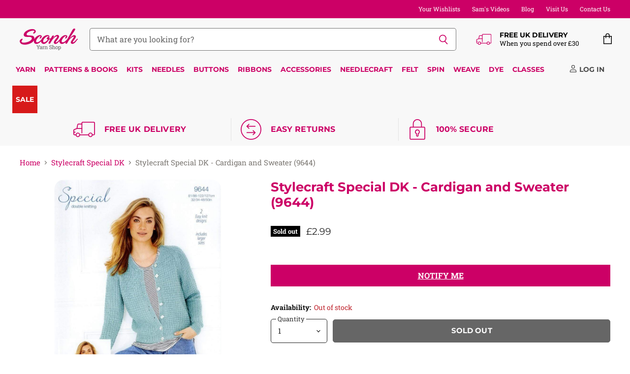

--- FILE ---
content_type: text/html; charset=utf-8
request_url: https://www.sconch.com/collections/stylecraft-special-dk/products/stylecraft-special-dk-cardigan-and-sweater-9644
body_size: 103087
content:
<!doctype html>
<html class="no-js no-touch" lang="en">
  <head>
    <meta charset="utf-8">
    <meta http-equiv="X-UA-Compatible" content="IE=edge,chrome=1">
    <meta name="viewport" content="width=device-width,initial-scale=1" />

    <!-- Preconnect Domains -->
    <link rel="preconnect" href="https://cdn.shopify.com" crossorigin>
    <link rel="preconnect" href="https://fonts.shopify.com" crossorigin>
    <link rel="preconnect" href="https://monorail-edge.shopifysvc.com">

    
      <link rel="preconnect" href="https://connect.facebook.net" crossorigin>
    
    
      <link rel="preconnect" href="https://www.google-analytics.com" crossorigin>
    

    <!-- Preload Assets -->
    <link rel="preload" href="//www.sconch.com/cdn/shop/t/112/assets/api.js?v=53513403336323676991744890780" as="script">

    

    <link rel="preload" href="//www.sconch.com/cdn/shop/t/112/assets/superstore.js?v=35795384425480253651744890781" as="script"><title>Stylecraft Special DK - Cardigan and Sweater (9644) — Sconch Yarn Shop</title>

    
      <meta name="description" content="Knit a beautiful cardigan and sweater in the fabulous Special DK from Stylecraft.">
    

    
  <link rel="shortcut icon" href="//www.sconch.com/cdn/shop/files/favicon_32x32.png?v=1613715334" type="image/png">


    
      <link rel="canonical" href="https://www.sconch.com/products/stylecraft-special-dk-cardigan-and-sweater-9644" />
    

    
    















<meta property="og:site_name" content="Sconch Yarn Shop">
<meta property="og:url" content="https://www.sconch.com/products/stylecraft-special-dk-cardigan-and-sweater-9644">
<meta property="og:title" content="Stylecraft Special DK - Cardigan and Sweater (9644)">
<meta property="og:type" content="website">
<meta property="og:description" content="Knit a beautiful cardigan and sweater in the fabulous Special DK from Stylecraft.">




    
    
    

    
    
    <meta
      property="og:image"
      content="https://www.sconch.com/cdn/shop/products/patterns-stylecraft-stylecraft-special-dk-cardigan-and-sweater-9644-5034533073397-29111100899490_1200x1697.jpg?v=1620476232"
    />
    <meta
      property="og:image:secure_url"
      content="https://www.sconch.com/cdn/shop/products/patterns-stylecraft-stylecraft-special-dk-cardigan-and-sweater-9644-5034533073397-29111100899490_1200x1697.jpg?v=1620476232"
    />
    <meta property="og:image:width" content="1200" />
    <meta property="og:image:height" content="1697" />
    
    
    <meta property="og:image:alt" content="Stylecraft Patterns Stylecraft Special DK - Cardigan and Sweater (9644) 5034533073397" />
  









  <meta name="twitter:site" content="@sconchyarnshop">








<meta name="twitter:title" content="Stylecraft Special DK - Cardigan and Sweater (9644)">
<meta name="twitter:description" content="Knit a beautiful cardigan and sweater in the fabulous Special DK from Stylecraft.">


    
    
    
      
      
      <meta name="twitter:card" content="summary">
    
    
    <meta
      property="twitter:image"
      content="https://www.sconch.com/cdn/shop/products/patterns-stylecraft-stylecraft-special-dk-cardigan-and-sweater-9644-5034533073397-29111100899490_1200x1200_crop_center.jpg?v=1620476232"
    />
    <meta property="twitter:image:width" content="1200" />
    <meta property="twitter:image:height" content="1200" />
    
    
    <meta property="twitter:image:alt" content="Stylecraft Patterns Stylecraft Special DK - Cardigan and Sweater (9644) 5034533073397" />
  



    

    <link rel="preload" href="//www.sconch.com/cdn/fonts/montserrat/montserrat_n7.3c434e22befd5c18a6b4afadb1e3d77c128c7939.woff2" as="font" crossorigin="anonymous">

    
      <link rel="preload" as="style" href="//www.sconch.com/cdn/shop/t/112/assets/theme-critical.css?v=17895475268720622621758108596">
    
    
    <!-- starapps_core_start -->
<!-- This code is automatically managed by StarApps Studio -->
<!-- Please contact support@starapps.studio for any help -->
<!-- File location: snippets/starapps-core.liquid -->


    
<!-- starapps_core_end -->
    

  
  <script>window.performance && window.performance.mark && window.performance.mark('shopify.content_for_header.start');</script><meta name="google-site-verification" content="6Ug0a-s5Qu7Hcd4vrIc-iV789Olx3durwjwNddFIqkw">
<meta name="facebook-domain-verification" content="0blgbrz5hd0e6y3e2wp8dj4zcdueeh">
<meta name="facebook-domain-verification" content="u4d8rll0ck05y6bq8f1px4k79uz6qk">
<meta name="facebook-domain-verification" content="vot74eqvh0tto6u1az8dqu4k3cyp2r">
<meta name="facebook-domain-verification" content="gx1t4e2r6mbdeqrts3kexxpbh1ftkb">
<meta id="shopify-digital-wallet" name="shopify-digital-wallet" content="/26232160328/digital_wallets/dialog">
<meta name="shopify-checkout-api-token" content="762f4489adc6a77154cae86ff908afb6">
<meta id="in-context-paypal-metadata" data-shop-id="26232160328" data-venmo-supported="false" data-environment="production" data-locale="en_US" data-paypal-v4="true" data-currency="GBP">
<link rel="alternate" type="application/json+oembed" href="https://www.sconch.com/products/stylecraft-special-dk-cardigan-and-sweater-9644.oembed">
<script async="async" src="/checkouts/internal/preloads.js?locale=en-GB"></script>
<link rel="preconnect" href="https://shop.app" crossorigin="anonymous">
<script async="async" src="https://shop.app/checkouts/internal/preloads.js?locale=en-GB&shop_id=26232160328" crossorigin="anonymous"></script>
<script id="apple-pay-shop-capabilities" type="application/json">{"shopId":26232160328,"countryCode":"GB","currencyCode":"GBP","merchantCapabilities":["supports3DS"],"merchantId":"gid:\/\/shopify\/Shop\/26232160328","merchantName":"Sconch Yarn Shop","requiredBillingContactFields":["postalAddress","email","phone"],"requiredShippingContactFields":["postalAddress","email","phone"],"shippingType":"shipping","supportedNetworks":["visa","maestro","masterCard","amex","discover","elo"],"total":{"type":"pending","label":"Sconch Yarn Shop","amount":"1.00"},"shopifyPaymentsEnabled":true,"supportsSubscriptions":true}</script>
<script id="shopify-features" type="application/json">{"accessToken":"762f4489adc6a77154cae86ff908afb6","betas":["rich-media-storefront-analytics"],"domain":"www.sconch.com","predictiveSearch":true,"shopId":26232160328,"locale":"en"}</script>
<script>var Shopify = Shopify || {};
Shopify.shop = "sconch-store.myshopify.com";
Shopify.locale = "en";
Shopify.currency = {"active":"GBP","rate":"1.0"};
Shopify.country = "GB";
Shopify.theme = {"name":"LIVE - Superstore (5.3.2) - 17\/04\/25","id":178955157881,"schema_name":"Superstore","schema_version":"5.3.2","theme_store_id":null,"role":"main"};
Shopify.theme.handle = "null";
Shopify.theme.style = {"id":null,"handle":null};
Shopify.cdnHost = "www.sconch.com/cdn";
Shopify.routes = Shopify.routes || {};
Shopify.routes.root = "/";</script>
<script type="module">!function(o){(o.Shopify=o.Shopify||{}).modules=!0}(window);</script>
<script>!function(o){function n(){var o=[];function n(){o.push(Array.prototype.slice.apply(arguments))}return n.q=o,n}var t=o.Shopify=o.Shopify||{};t.loadFeatures=n(),t.autoloadFeatures=n()}(window);</script>
<script>
  window.ShopifyPay = window.ShopifyPay || {};
  window.ShopifyPay.apiHost = "shop.app\/pay";
  window.ShopifyPay.redirectState = null;
</script>
<script id="shop-js-analytics" type="application/json">{"pageType":"product"}</script>
<script defer="defer" async type="module" src="//www.sconch.com/cdn/shopifycloud/shop-js/modules/v2/client.init-shop-cart-sync_BT-GjEfc.en.esm.js"></script>
<script defer="defer" async type="module" src="//www.sconch.com/cdn/shopifycloud/shop-js/modules/v2/chunk.common_D58fp_Oc.esm.js"></script>
<script defer="defer" async type="module" src="//www.sconch.com/cdn/shopifycloud/shop-js/modules/v2/chunk.modal_xMitdFEc.esm.js"></script>
<script type="module">
  await import("//www.sconch.com/cdn/shopifycloud/shop-js/modules/v2/client.init-shop-cart-sync_BT-GjEfc.en.esm.js");
await import("//www.sconch.com/cdn/shopifycloud/shop-js/modules/v2/chunk.common_D58fp_Oc.esm.js");
await import("//www.sconch.com/cdn/shopifycloud/shop-js/modules/v2/chunk.modal_xMitdFEc.esm.js");

  window.Shopify.SignInWithShop?.initShopCartSync?.({"fedCMEnabled":true,"windoidEnabled":true});

</script>
<script defer="defer" async type="module" src="//www.sconch.com/cdn/shopifycloud/shop-js/modules/v2/client.payment-terms_Ci9AEqFq.en.esm.js"></script>
<script defer="defer" async type="module" src="//www.sconch.com/cdn/shopifycloud/shop-js/modules/v2/chunk.common_D58fp_Oc.esm.js"></script>
<script defer="defer" async type="module" src="//www.sconch.com/cdn/shopifycloud/shop-js/modules/v2/chunk.modal_xMitdFEc.esm.js"></script>
<script type="module">
  await import("//www.sconch.com/cdn/shopifycloud/shop-js/modules/v2/client.payment-terms_Ci9AEqFq.en.esm.js");
await import("//www.sconch.com/cdn/shopifycloud/shop-js/modules/v2/chunk.common_D58fp_Oc.esm.js");
await import("//www.sconch.com/cdn/shopifycloud/shop-js/modules/v2/chunk.modal_xMitdFEc.esm.js");

  
</script>
<script>
  window.Shopify = window.Shopify || {};
  if (!window.Shopify.featureAssets) window.Shopify.featureAssets = {};
  window.Shopify.featureAssets['shop-js'] = {"shop-cart-sync":["modules/v2/client.shop-cart-sync_DZOKe7Ll.en.esm.js","modules/v2/chunk.common_D58fp_Oc.esm.js","modules/v2/chunk.modal_xMitdFEc.esm.js"],"init-fed-cm":["modules/v2/client.init-fed-cm_B6oLuCjv.en.esm.js","modules/v2/chunk.common_D58fp_Oc.esm.js","modules/v2/chunk.modal_xMitdFEc.esm.js"],"shop-cash-offers":["modules/v2/client.shop-cash-offers_D2sdYoxE.en.esm.js","modules/v2/chunk.common_D58fp_Oc.esm.js","modules/v2/chunk.modal_xMitdFEc.esm.js"],"shop-login-button":["modules/v2/client.shop-login-button_QeVjl5Y3.en.esm.js","modules/v2/chunk.common_D58fp_Oc.esm.js","modules/v2/chunk.modal_xMitdFEc.esm.js"],"pay-button":["modules/v2/client.pay-button_DXTOsIq6.en.esm.js","modules/v2/chunk.common_D58fp_Oc.esm.js","modules/v2/chunk.modal_xMitdFEc.esm.js"],"shop-button":["modules/v2/client.shop-button_DQZHx9pm.en.esm.js","modules/v2/chunk.common_D58fp_Oc.esm.js","modules/v2/chunk.modal_xMitdFEc.esm.js"],"avatar":["modules/v2/client.avatar_BTnouDA3.en.esm.js"],"init-windoid":["modules/v2/client.init-windoid_CR1B-cfM.en.esm.js","modules/v2/chunk.common_D58fp_Oc.esm.js","modules/v2/chunk.modal_xMitdFEc.esm.js"],"init-shop-for-new-customer-accounts":["modules/v2/client.init-shop-for-new-customer-accounts_C_vY_xzh.en.esm.js","modules/v2/client.shop-login-button_QeVjl5Y3.en.esm.js","modules/v2/chunk.common_D58fp_Oc.esm.js","modules/v2/chunk.modal_xMitdFEc.esm.js"],"init-shop-email-lookup-coordinator":["modules/v2/client.init-shop-email-lookup-coordinator_BI7n9ZSv.en.esm.js","modules/v2/chunk.common_D58fp_Oc.esm.js","modules/v2/chunk.modal_xMitdFEc.esm.js"],"init-shop-cart-sync":["modules/v2/client.init-shop-cart-sync_BT-GjEfc.en.esm.js","modules/v2/chunk.common_D58fp_Oc.esm.js","modules/v2/chunk.modal_xMitdFEc.esm.js"],"shop-toast-manager":["modules/v2/client.shop-toast-manager_DiYdP3xc.en.esm.js","modules/v2/chunk.common_D58fp_Oc.esm.js","modules/v2/chunk.modal_xMitdFEc.esm.js"],"init-customer-accounts":["modules/v2/client.init-customer-accounts_D9ZNqS-Q.en.esm.js","modules/v2/client.shop-login-button_QeVjl5Y3.en.esm.js","modules/v2/chunk.common_D58fp_Oc.esm.js","modules/v2/chunk.modal_xMitdFEc.esm.js"],"init-customer-accounts-sign-up":["modules/v2/client.init-customer-accounts-sign-up_iGw4briv.en.esm.js","modules/v2/client.shop-login-button_QeVjl5Y3.en.esm.js","modules/v2/chunk.common_D58fp_Oc.esm.js","modules/v2/chunk.modal_xMitdFEc.esm.js"],"shop-follow-button":["modules/v2/client.shop-follow-button_CqMgW2wH.en.esm.js","modules/v2/chunk.common_D58fp_Oc.esm.js","modules/v2/chunk.modal_xMitdFEc.esm.js"],"checkout-modal":["modules/v2/client.checkout-modal_xHeaAweL.en.esm.js","modules/v2/chunk.common_D58fp_Oc.esm.js","modules/v2/chunk.modal_xMitdFEc.esm.js"],"shop-login":["modules/v2/client.shop-login_D91U-Q7h.en.esm.js","modules/v2/chunk.common_D58fp_Oc.esm.js","modules/v2/chunk.modal_xMitdFEc.esm.js"],"lead-capture":["modules/v2/client.lead-capture_BJmE1dJe.en.esm.js","modules/v2/chunk.common_D58fp_Oc.esm.js","modules/v2/chunk.modal_xMitdFEc.esm.js"],"payment-terms":["modules/v2/client.payment-terms_Ci9AEqFq.en.esm.js","modules/v2/chunk.common_D58fp_Oc.esm.js","modules/v2/chunk.modal_xMitdFEc.esm.js"]};
</script>
<script>(function() {
  var isLoaded = false;
  function asyncLoad() {
    if (isLoaded) return;
    isLoaded = true;
    var urls = ["https:\/\/cloudsearch-1f874.kxcdn.com\/shopify.js?srp=\/a\/search\u0026shop=sconch-store.myshopify.com","https:\/\/cdn.506.io\/eg\/script.js?shop=sconch-store.myshopify.com","https:\/\/cdn.shopify.com\/s\/files\/1\/0262\/3216\/0328\/t\/104\/assets\/verify-meteor-menu.js?meteor_tier=premium\u0026shop=sconch-store.myshopify.com","https:\/\/cdn.logbase.io\/lb-upsell-wrapper.js?shop=sconch-store.myshopify.com","https:\/\/d3p29gcwgas9m8.cloudfront.net\/assets\/js\/index.js?shop=sconch-store.myshopify.com"];
    for (var i = 0; i < urls.length; i++) {
      var s = document.createElement('script');
      s.type = 'text/javascript';
      s.async = true;
      s.src = urls[i];
      var x = document.getElementsByTagName('script')[0];
      x.parentNode.insertBefore(s, x);
    }
  };
  if(window.attachEvent) {
    window.attachEvent('onload', asyncLoad);
  } else {
    window.addEventListener('load', asyncLoad, false);
  }
})();</script>
<script id="__st">var __st={"a":26232160328,"offset":0,"reqid":"83c90685-3dfb-4422-8976-ddde8420fbfb-1769033223","pageurl":"www.sconch.com\/collections\/stylecraft-special-dk\/products\/stylecraft-special-dk-cardigan-and-sweater-9644","u":"663211476111","p":"product","rtyp":"product","rid":6741448556706};</script>
<script>window.ShopifyPaypalV4VisibilityTracking = true;</script>
<script id="captcha-bootstrap">!function(){'use strict';const t='contact',e='account',n='new_comment',o=[[t,t],['blogs',n],['comments',n],[t,'customer']],c=[[e,'customer_login'],[e,'guest_login'],[e,'recover_customer_password'],[e,'create_customer']],r=t=>t.map((([t,e])=>`form[action*='/${t}']:not([data-nocaptcha='true']) input[name='form_type'][value='${e}']`)).join(','),a=t=>()=>t?[...document.querySelectorAll(t)].map((t=>t.form)):[];function s(){const t=[...o],e=r(t);return a(e)}const i='password',u='form_key',d=['recaptcha-v3-token','g-recaptcha-response','h-captcha-response',i],f=()=>{try{return window.sessionStorage}catch{return}},m='__shopify_v',_=t=>t.elements[u];function p(t,e,n=!1){try{const o=window.sessionStorage,c=JSON.parse(o.getItem(e)),{data:r}=function(t){const{data:e,action:n}=t;return t[m]||n?{data:e,action:n}:{data:t,action:n}}(c);for(const[e,n]of Object.entries(r))t.elements[e]&&(t.elements[e].value=n);n&&o.removeItem(e)}catch(o){console.error('form repopulation failed',{error:o})}}const l='form_type',E='cptcha';function T(t){t.dataset[E]=!0}const w=window,h=w.document,L='Shopify',v='ce_forms',y='captcha';let A=!1;((t,e)=>{const n=(g='f06e6c50-85a8-45c8-87d0-21a2b65856fe',I='https://cdn.shopify.com/shopifycloud/storefront-forms-hcaptcha/ce_storefront_forms_captcha_hcaptcha.v1.5.2.iife.js',D={infoText:'Protected by hCaptcha',privacyText:'Privacy',termsText:'Terms'},(t,e,n)=>{const o=w[L][v],c=o.bindForm;if(c)return c(t,g,e,D).then(n);var r;o.q.push([[t,g,e,D],n]),r=I,A||(h.body.append(Object.assign(h.createElement('script'),{id:'captcha-provider',async:!0,src:r})),A=!0)});var g,I,D;w[L]=w[L]||{},w[L][v]=w[L][v]||{},w[L][v].q=[],w[L][y]=w[L][y]||{},w[L][y].protect=function(t,e){n(t,void 0,e),T(t)},Object.freeze(w[L][y]),function(t,e,n,w,h,L){const[v,y,A,g]=function(t,e,n){const i=e?o:[],u=t?c:[],d=[...i,...u],f=r(d),m=r(i),_=r(d.filter((([t,e])=>n.includes(e))));return[a(f),a(m),a(_),s()]}(w,h,L),I=t=>{const e=t.target;return e instanceof HTMLFormElement?e:e&&e.form},D=t=>v().includes(t);t.addEventListener('submit',(t=>{const e=I(t);if(!e)return;const n=D(e)&&!e.dataset.hcaptchaBound&&!e.dataset.recaptchaBound,o=_(e),c=g().includes(e)&&(!o||!o.value);(n||c)&&t.preventDefault(),c&&!n&&(function(t){try{if(!f())return;!function(t){const e=f();if(!e)return;const n=_(t);if(!n)return;const o=n.value;o&&e.removeItem(o)}(t);const e=Array.from(Array(32),(()=>Math.random().toString(36)[2])).join('');!function(t,e){_(t)||t.append(Object.assign(document.createElement('input'),{type:'hidden',name:u})),t.elements[u].value=e}(t,e),function(t,e){const n=f();if(!n)return;const o=[...t.querySelectorAll(`input[type='${i}']`)].map((({name:t})=>t)),c=[...d,...o],r={};for(const[a,s]of new FormData(t).entries())c.includes(a)||(r[a]=s);n.setItem(e,JSON.stringify({[m]:1,action:t.action,data:r}))}(t,e)}catch(e){console.error('failed to persist form',e)}}(e),e.submit())}));const S=(t,e)=>{t&&!t.dataset[E]&&(n(t,e.some((e=>e===t))),T(t))};for(const o of['focusin','change'])t.addEventListener(o,(t=>{const e=I(t);D(e)&&S(e,y())}));const B=e.get('form_key'),M=e.get(l),P=B&&M;t.addEventListener('DOMContentLoaded',(()=>{const t=y();if(P)for(const e of t)e.elements[l].value===M&&p(e,B);[...new Set([...A(),...v().filter((t=>'true'===t.dataset.shopifyCaptcha))])].forEach((e=>S(e,t)))}))}(h,new URLSearchParams(w.location.search),n,t,e,['guest_login'])})(!0,!0)}();</script>
<script integrity="sha256-4kQ18oKyAcykRKYeNunJcIwy7WH5gtpwJnB7kiuLZ1E=" data-source-attribution="shopify.loadfeatures" defer="defer" src="//www.sconch.com/cdn/shopifycloud/storefront/assets/storefront/load_feature-a0a9edcb.js" crossorigin="anonymous"></script>
<script crossorigin="anonymous" defer="defer" src="//www.sconch.com/cdn/shopifycloud/storefront/assets/shopify_pay/storefront-65b4c6d7.js?v=20250812"></script>
<script data-source-attribution="shopify.dynamic_checkout.dynamic.init">var Shopify=Shopify||{};Shopify.PaymentButton=Shopify.PaymentButton||{isStorefrontPortableWallets:!0,init:function(){window.Shopify.PaymentButton.init=function(){};var t=document.createElement("script");t.src="https://www.sconch.com/cdn/shopifycloud/portable-wallets/latest/portable-wallets.en.js",t.type="module",document.head.appendChild(t)}};
</script>
<script data-source-attribution="shopify.dynamic_checkout.buyer_consent">
  function portableWalletsHideBuyerConsent(e){var t=document.getElementById("shopify-buyer-consent"),n=document.getElementById("shopify-subscription-policy-button");t&&n&&(t.classList.add("hidden"),t.setAttribute("aria-hidden","true"),n.removeEventListener("click",e))}function portableWalletsShowBuyerConsent(e){var t=document.getElementById("shopify-buyer-consent"),n=document.getElementById("shopify-subscription-policy-button");t&&n&&(t.classList.remove("hidden"),t.removeAttribute("aria-hidden"),n.addEventListener("click",e))}window.Shopify?.PaymentButton&&(window.Shopify.PaymentButton.hideBuyerConsent=portableWalletsHideBuyerConsent,window.Shopify.PaymentButton.showBuyerConsent=portableWalletsShowBuyerConsent);
</script>
<script data-source-attribution="shopify.dynamic_checkout.cart.bootstrap">document.addEventListener("DOMContentLoaded",(function(){function t(){return document.querySelector("shopify-accelerated-checkout-cart, shopify-accelerated-checkout")}if(t())Shopify.PaymentButton.init();else{new MutationObserver((function(e,n){t()&&(Shopify.PaymentButton.init(),n.disconnect())})).observe(document.body,{childList:!0,subtree:!0})}}));
</script>
<script id='scb4127' type='text/javascript' async='' src='https://www.sconch.com/cdn/shopifycloud/privacy-banner/storefront-banner.js'></script><link id="shopify-accelerated-checkout-styles" rel="stylesheet" media="screen" href="https://www.sconch.com/cdn/shopifycloud/portable-wallets/latest/accelerated-checkout-backwards-compat.css" crossorigin="anonymous">
<style id="shopify-accelerated-checkout-cart">
        #shopify-buyer-consent {
  margin-top: 1em;
  display: inline-block;
  width: 100%;
}

#shopify-buyer-consent.hidden {
  display: none;
}

#shopify-subscription-policy-button {
  background: none;
  border: none;
  padding: 0;
  text-decoration: underline;
  font-size: inherit;
  cursor: pointer;
}

#shopify-subscription-policy-button::before {
  box-shadow: none;
}

      </style>

<script>window.performance && window.performance.mark && window.performance.mark('shopify.content_for_header.end');</script>

    <script>
      document.documentElement.className=document.documentElement.className.replace(/\bno-js\b/,'js');
      if(window.Shopify&&window.Shopify.designMode)document.documentElement.className+=' in-theme-editor';
      if(('ontouchstart' in window)||window.DocumentTouch&&document instanceof DocumentTouch)document.documentElement.className=document.documentElement.className.replace(/\bno-touch\b/,'has-touch');
    </script>

    <script src="//www.sconch.com/cdn/shop/t/112/assets/api.js?v=53513403336323676991744890780" defer></script>

    
      <link href="//www.sconch.com/cdn/shop/t/112/assets/theme-critical.css?v=17895475268720622621758108596" rel="stylesheet" type="text/css" media="all" data-styles-above-fold />
      <link rel="preload" as="style" href="//www.sconch.com/cdn/shop/t/112/assets/theme.css?v=112373942264217355291758108596">
    

    

    
    <script>
      window.Theme = window.Theme || {};
      window.Theme.version = '5.3.2';
      window.Theme.name = 'Superstore';
      window.Theme.routes = {
        "root_url": "/",
        "account_url": "/account",
        "account_login_url": "https://www.sconch.com/customer_authentication/redirect?locale=en&region_country=GB",
        "account_logout_url": "/account/logout",
        "account_register_url": "https://account.sconch.com?locale=en",
        "account_addresses_url": "/account/addresses",
        "collections_url": "/collections",
        "all_products_collection_url": "/collections/all",
        "search_url": "/search",
        "predictive_search_url": "/search/suggest",
        "cart_url": "/cart",
        "cart_add_url": "/cart/add",
        "cart_change_url": "/cart/change",
        "cart_clear_url": "/cart/clear",
        "product_recommendations_url": "/recommendations/products",
      };
    </script>
    
<style>
  .jdgm-rev .jdgm-rev__pic-link { height: 590px !important;}
</style>
  

<!-- BEGIN app block: shopify://apps/ot-theme-sections/blocks/otsb-style/45c0d634-d78b-458c-8bca-17086e7d65aa --><link href="//cdn.shopify.com/extensions/019bd955-d823-79f9-ae08-31d57ac2e623/xpify-front-base-89/assets/otsb-style.min.css" rel="stylesheet" type="text/css" media="all" />
<script>
  window.otsb={main_script_enabled:true,sliderScript:"https://cdn.shopify.com/extensions/019bd955-d823-79f9-ae08-31d57ac2e623/xpify-front-base-89/assets/otsb-splide.min.js",loadedScript:window?.otsb?.loadedScript||[],components:{splides:{}}};
</script><script src="https://cdn.shopify.com/extensions/019bd955-d823-79f9-ae08-31d57ac2e623/xpify-front-base-89/assets/otsb-script.min.js" defer="defer"></script>

<!-- END app block --><!-- BEGIN app block: shopify://apps/starapps-variant-image/blocks/starapps-via-embed/2a01d106-3d10-48e8-ba53-5cb971217ac4 -->





    
      
      
      
      
        <script src="https://cdn.starapps.studio/apps/via/sconch-store/script-1754295997.js" async crossorigin="anonymous" data-theme-script="Superstore V2"></script>
      
    

    

    
    
      <script src="https://cdn.shopify.com/extensions/019b8ded-e117-7ce2-a469-ec8f78d5408d/variant-image-automator-33/assets/store-front-error-tracking.js" via-js-type="error-tracking" defer></script>
    
    <script via-metafields>window.viaData = {
        limitOnProduct: null,
        viaStatus: null
      }
    </script>
<!-- END app block --><!-- BEGIN app block: shopify://apps/judge-me-reviews/blocks/judgeme_core/61ccd3b1-a9f2-4160-9fe9-4fec8413e5d8 --><!-- Start of Judge.me Core -->






<link rel="dns-prefetch" href="https://cdnwidget.judge.me">
<link rel="dns-prefetch" href="https://cdn.judge.me">
<link rel="dns-prefetch" href="https://cdn1.judge.me">
<link rel="dns-prefetch" href="https://api.judge.me">

<script data-cfasync='false' class='jdgm-settings-script'>window.jdgmSettings={"pagination":5,"disable_web_reviews":true,"badge_no_review_text":"No reviews","badge_n_reviews_text":"{{ n }} review/reviews","badge_star_color":"#cc0066","hide_badge_preview_if_no_reviews":true,"badge_hide_text":true,"enforce_center_preview_badge":false,"widget_title":"Customer Reviews","widget_open_form_text":"Write a review","widget_close_form_text":"Cancel review","widget_refresh_page_text":"Refresh page","widget_summary_text":"Based on {{ number_of_reviews }} review/reviews","widget_no_review_text":"Be the first to write a review","widget_name_field_text":"Display name","widget_verified_name_field_text":"Verified Name (public)","widget_name_placeholder_text":"Display name","widget_required_field_error_text":"This field is required.","widget_email_field_text":"Email address","widget_verified_email_field_text":"Verified Email (private, can not be edited)","widget_email_placeholder_text":"Your email address","widget_email_field_error_text":"Please enter a valid email address.","widget_rating_field_text":"Rating","widget_review_title_field_text":"Review Title","widget_review_title_placeholder_text":"Give your review a title","widget_review_body_field_text":"Review content","widget_review_body_placeholder_text":"Start writing here...","widget_pictures_field_text":"Picture/Video (optional)","widget_submit_review_text":"Submit Review","widget_submit_verified_review_text":"Submit Verified Review","widget_submit_success_msg_with_auto_publish":"Thank you! Please refresh the page in a few moments to see your review. You can remove or edit your review by logging into \u003ca href='https://judge.me/login' target='_blank' rel='nofollow noopener'\u003eJudge.me\u003c/a\u003e","widget_submit_success_msg_no_auto_publish":"Thank you! Your review will be published as soon as it is approved by the shop admin. You can remove or edit your review by logging into \u003ca href='https://judge.me/login' target='_blank' rel='nofollow noopener'\u003eJudge.me\u003c/a\u003e","widget_show_default_reviews_out_of_total_text":"Showing {{ n_reviews_shown }} out of {{ n_reviews }} reviews.","widget_show_all_link_text":"Show all","widget_show_less_link_text":"Show less","widget_author_said_text":"{{ reviewer_name }} said:","widget_days_text":"{{ n }} days ago","widget_weeks_text":"{{ n }} week/weeks ago","widget_months_text":"{{ n }} month/months ago","widget_years_text":"{{ n }} year/years ago","widget_yesterday_text":"Yesterday","widget_today_text":"Today","widget_replied_text":"\u003e\u003e {{ shop_name }} replied:","widget_read_more_text":"Read more","widget_reviewer_name_as_initial":"last_initial","widget_rating_filter_color":"#cc0066","widget_rating_filter_see_all_text":"See all reviews","widget_sorting_most_recent_text":"Most Recent","widget_sorting_highest_rating_text":"Highest Rating","widget_sorting_lowest_rating_text":"Lowest Rating","widget_sorting_with_pictures_text":"Only Pictures","widget_sorting_most_helpful_text":"Most Helpful","widget_open_question_form_text":"Ask a question","widget_reviews_subtab_text":"Reviews","widget_questions_subtab_text":"Questions","widget_question_label_text":"Question","widget_answer_label_text":"Answer","widget_question_placeholder_text":"Write your question here","widget_submit_question_text":"Submit Question","widget_question_submit_success_text":"Thank you for your question! We will notify you once it gets answered.","widget_star_color":"#cc0066","verified_badge_text":"Verified","verified_badge_bg_color":"#cc0066","verified_badge_text_color":"#ffffff","verified_badge_placement":"left-of-reviewer-name","widget_review_max_height":"","widget_hide_border":false,"widget_social_share":true,"widget_thumb":true,"widget_review_location_show":true,"widget_location_format":"country_iso_code","all_reviews_include_out_of_store_products":true,"all_reviews_out_of_store_text":"(discontinued)","all_reviews_pagination":100,"all_reviews_product_name_prefix_text":"about","enable_review_pictures":true,"enable_question_anwser":false,"widget_theme":"leex","review_date_format":"timestamp","default_sort_method":"pictures-first","widget_product_reviews_subtab_text":"Product Reviews","widget_shop_reviews_subtab_text":"Shop Reviews","widget_other_products_reviews_text":"Reviews for other products","widget_store_reviews_subtab_text":"Store reviews","widget_no_store_reviews_text":"This store hasn't received any reviews yet","widget_web_restriction_product_reviews_text":"This product hasn't received any reviews yet","widget_no_items_text":"No items found","widget_show_more_text":"Show more","widget_write_a_store_review_text":"Write a Store Review","widget_other_languages_heading":"Reviews in Other Languages","widget_translate_review_text":"Translate review to {{ language }}","widget_translating_review_text":"Translating...","widget_show_original_translation_text":"Show original ({{ language }})","widget_translate_review_failed_text":"Review couldn't be translated.","widget_translate_review_retry_text":"Retry","widget_translate_review_try_again_later_text":"Try again later","show_product_url_for_grouped_product":false,"widget_sorting_pictures_first_text":"Pictures First","show_pictures_on_all_rev_page_mobile":true,"show_pictures_on_all_rev_page_desktop":true,"floating_tab_hide_mobile_install_preference":false,"floating_tab_button_name":"★ Reviews","floating_tab_title":"Let customers speak for us","floating_tab_button_color":"","floating_tab_button_background_color":"","floating_tab_url":"","floating_tab_url_enabled":true,"floating_tab_tab_style":"text","all_reviews_text_badge_text":"Customers rate us {{ shop.metafields.judgeme.all_reviews_rating | round: 1 }}/5 based on {{ shop.metafields.judgeme.all_reviews_count }} reviews.","all_reviews_text_badge_text_branded_style":"{{ shop.metafields.judgeme.all_reviews_rating | round: 1 }} out of 5 stars based on {{ shop.metafields.judgeme.all_reviews_count }} reviews","is_all_reviews_text_badge_a_link":true,"show_stars_for_all_reviews_text_badge":true,"all_reviews_text_badge_url":"","all_reviews_text_style":"text","all_reviews_text_color_style":"judgeme_brand_color","all_reviews_text_color":"#108474","all_reviews_text_show_jm_brand":true,"featured_carousel_show_header":false,"featured_carousel_title":"What our customers say...","testimonials_carousel_title":"Customers are saying","videos_carousel_title":"Real customer stories","cards_carousel_title":"Customers are saying","featured_carousel_count_text":"from {{ n }} reviews","featured_carousel_add_link_to_all_reviews_page":true,"featured_carousel_url":"","featured_carousel_show_images":true,"featured_carousel_autoslide_interval":15,"featured_carousel_arrows_on_the_sides":true,"featured_carousel_height":250,"featured_carousel_width":80,"featured_carousel_image_size":0,"featured_carousel_image_height":250,"featured_carousel_arrow_color":"#cc0066","verified_count_badge_style":"vintage","verified_count_badge_orientation":"horizontal","verified_count_badge_color_style":"judgeme_brand_color","verified_count_badge_color":"#108474","is_verified_count_badge_a_link":false,"verified_count_badge_url":"","verified_count_badge_show_jm_brand":true,"widget_rating_preset_default":0,"widget_first_sub_tab":"product-reviews","widget_show_histogram":true,"widget_histogram_use_custom_color":true,"widget_pagination_use_custom_color":true,"widget_star_use_custom_color":true,"widget_verified_badge_use_custom_color":true,"widget_write_review_use_custom_color":false,"picture_reminder_submit_button":"Upload Pictures","enable_review_videos":false,"mute_video_by_default":true,"widget_sorting_videos_first_text":"Videos First","widget_review_pending_text":"Pending","featured_carousel_items_for_large_screen":3,"social_share_options_order":"Facebook,Pinterest,Twitter","remove_microdata_snippet":true,"disable_json_ld":false,"enable_json_ld_products":true,"preview_badge_show_question_text":false,"preview_badge_no_question_text":"No questions","preview_badge_n_question_text":"{{ number_of_questions }} question/questions","qa_badge_show_icon":true,"qa_badge_icon_color":"#cc0066","qa_badge_position":"below","remove_judgeme_branding":true,"widget_add_search_bar":false,"widget_search_bar_placeholder":"Search","widget_sorting_verified_only_text":"Verified only","featured_carousel_theme":"focused","featured_carousel_show_rating":true,"featured_carousel_show_title":true,"featured_carousel_show_body":true,"featured_carousel_show_date":false,"featured_carousel_show_reviewer":true,"featured_carousel_show_product":false,"featured_carousel_header_background_color":"#108474","featured_carousel_header_text_color":"#ffffff","featured_carousel_name_product_separator":"reviewed","featured_carousel_full_star_background":"#108474","featured_carousel_empty_star_background":"#dadada","featured_carousel_vertical_theme_background":"#f9fafb","featured_carousel_verified_badge_enable":false,"featured_carousel_verified_badge_color":"#108474","featured_carousel_border_style":"round","featured_carousel_review_line_length_limit":3,"featured_carousel_more_reviews_button_text":"Read more reviews","featured_carousel_view_product_button_text":"View product","all_reviews_page_load_reviews_on":"scroll","all_reviews_page_load_more_text":"Load More Reviews","disable_fb_tab_reviews":false,"enable_ajax_cdn_cache":false,"widget_public_name_text":"displayed publicly like","default_reviewer_name":"John Smith","default_reviewer_name_has_non_latin":true,"widget_reviewer_anonymous":"Anonymous","medals_widget_title":"Judge.me Review Medals","medals_widget_background_color":"#f9fafb","medals_widget_position":"footer_all_pages","medals_widget_border_color":"#f9fafb","medals_widget_verified_text_position":"left","medals_widget_use_monochromatic_version":false,"medals_widget_elements_color":"#108474","show_reviewer_avatar":false,"widget_invalid_yt_video_url_error_text":"Not a YouTube video URL","widget_max_length_field_error_text":"Please enter no more than {0} characters.","widget_show_country_flag":false,"widget_show_collected_via_shop_app":true,"widget_verified_by_shop_badge_style":"light","widget_verified_by_shop_text":"Verified by Shop","widget_show_photo_gallery":false,"widget_load_with_code_splitting":true,"widget_ugc_install_preference":false,"widget_ugc_title":"Made by us, Shared by you","widget_ugc_subtitle":"Tag us to see your picture featured in our page","widget_ugc_arrows_color":"#ffffff","widget_ugc_primary_button_text":"Buy Now","widget_ugc_primary_button_background_color":"#108474","widget_ugc_primary_button_text_color":"#ffffff","widget_ugc_primary_button_border_width":"0","widget_ugc_primary_button_border_style":"none","widget_ugc_primary_button_border_color":"#108474","widget_ugc_primary_button_border_radius":"25","widget_ugc_secondary_button_text":"Load More","widget_ugc_secondary_button_background_color":"#ffffff","widget_ugc_secondary_button_text_color":"#108474","widget_ugc_secondary_button_border_width":"2","widget_ugc_secondary_button_border_style":"solid","widget_ugc_secondary_button_border_color":"#108474","widget_ugc_secondary_button_border_radius":"25","widget_ugc_reviews_button_text":"View Reviews","widget_ugc_reviews_button_background_color":"#ffffff","widget_ugc_reviews_button_text_color":"#108474","widget_ugc_reviews_button_border_width":"2","widget_ugc_reviews_button_border_style":"solid","widget_ugc_reviews_button_border_color":"#108474","widget_ugc_reviews_button_border_radius":"25","widget_ugc_reviews_button_link_to":"judgeme-reviews-page","widget_ugc_show_post_date":true,"widget_ugc_max_width":"800","widget_rating_metafield_value_type":true,"widget_primary_color":"#cc0066","widget_enable_secondary_color":true,"widget_secondary_color":"#cfcfcf","widget_summary_average_rating_text":"{{ average_rating }} out of 5","widget_media_grid_title":"Customer photos","widget_media_grid_see_more_text":"See more","widget_round_style":false,"widget_show_product_medals":true,"widget_verified_by_judgeme_text":"Verified by Judge.me","widget_show_store_medals":true,"widget_verified_by_judgeme_text_in_store_medals":"Verified by Judge.me","widget_media_field_exceed_quantity_message":"Sorry, we can only accept {{ max_media }} for one review.","widget_media_field_exceed_limit_message":"{{ file_name }} is too large, please select a {{ media_type }} less than {{ size_limit }}MB.","widget_review_submitted_text":"Review Submitted!","widget_question_submitted_text":"Question Submitted!","widget_close_form_text_question":"Cancel","widget_write_your_answer_here_text":"Write your answer here","widget_enabled_branded_link":false,"widget_show_collected_by_judgeme":false,"widget_reviewer_name_color":"","widget_write_review_text_color":"","widget_write_review_bg_color":"","widget_collected_by_judgeme_text":"collected by Judge.me","widget_pagination_type":"load_more","widget_load_more_text":"Load More","widget_load_more_color":"#cc0066","widget_full_review_text":"Full Review","widget_read_more_reviews_text":"Read More Reviews","widget_read_questions_text":"Read Questions","widget_questions_and_answers_text":"Questions \u0026 Answers","widget_verified_by_text":"Verified by","widget_verified_text":"Verified","widget_number_of_reviews_text":"{{ number_of_reviews }} reviews","widget_back_button_text":"Back","widget_next_button_text":"Next","widget_custom_forms_filter_button":"Filters","custom_forms_style":"vertical","widget_show_review_information":false,"how_reviews_are_collected":"How reviews are collected?","widget_show_review_keywords":false,"widget_gdpr_statement":"How we use your data: We'll only contact you about the review you left, and only if necessary. By submitting your review, you agree to Judge.me's \u003ca href='https://judge.me/terms' target='_blank' rel='nofollow noopener'\u003eterms\u003c/a\u003e, \u003ca href='https://judge.me/privacy' target='_blank' rel='nofollow noopener'\u003eprivacy\u003c/a\u003e and \u003ca href='https://judge.me/content-policy' target='_blank' rel='nofollow noopener'\u003econtent\u003c/a\u003e policies.","widget_multilingual_sorting_enabled":false,"widget_translate_review_content_enabled":false,"widget_translate_review_content_method":"manual","popup_widget_review_selection":"automatically_with_pictures","popup_widget_round_border_style":true,"popup_widget_show_title":true,"popup_widget_show_body":true,"popup_widget_show_reviewer":false,"popup_widget_show_product":true,"popup_widget_show_pictures":true,"popup_widget_use_review_picture":true,"popup_widget_show_on_home_page":true,"popup_widget_show_on_product_page":true,"popup_widget_show_on_collection_page":true,"popup_widget_show_on_cart_page":true,"popup_widget_position":"bottom_left","popup_widget_first_review_delay":5,"popup_widget_duration":5,"popup_widget_interval":5,"popup_widget_review_count":5,"popup_widget_hide_on_mobile":true,"review_snippet_widget_round_border_style":true,"review_snippet_widget_card_color":"#FFFFFF","review_snippet_widget_slider_arrows_background_color":"#FFFFFF","review_snippet_widget_slider_arrows_color":"#000000","review_snippet_widget_star_color":"#CC0066","show_product_variant":false,"all_reviews_product_variant_label_text":"Variant: ","widget_show_verified_branding":false,"widget_ai_summary_title":"Customers say","widget_ai_summary_disclaimer":"AI-powered review summary based on recent customer reviews","widget_show_ai_summary":false,"widget_show_ai_summary_bg":false,"widget_show_review_title_input":true,"redirect_reviewers_invited_via_email":"review_widget","request_store_review_after_product_review":false,"request_review_other_products_in_order":false,"review_form_color_scheme":"default","review_form_corner_style":"square","review_form_star_color":{},"review_form_text_color":"#333333","review_form_background_color":"#ffffff","review_form_field_background_color":"#fafafa","review_form_button_color":{},"review_form_button_text_color":"#ffffff","review_form_modal_overlay_color":"#000000","review_content_screen_title_text":"How would you rate this product?","review_content_introduction_text":"We would love it if you would share a bit about your experience.","store_review_form_title_text":"How would you rate this store?","store_review_form_introduction_text":"We would love it if you would share a bit about your experience.","show_review_guidance_text":true,"one_star_review_guidance_text":"Poor","five_star_review_guidance_text":"Great","customer_information_screen_title_text":"About you","customer_information_introduction_text":"Please tell us more about you.","custom_questions_screen_title_text":"Your experience in more detail","custom_questions_introduction_text":"Here are a few questions to help us understand more about your experience.","review_submitted_screen_title_text":"Thanks for your review!","review_submitted_screen_thank_you_text":"We are processing it and it will appear on the store soon.","review_submitted_screen_email_verification_text":"Please confirm your email by clicking the link we just sent you. This helps us keep reviews authentic.","review_submitted_request_store_review_text":"Would you like to share your experience of shopping with us?","review_submitted_review_other_products_text":"Would you like to review these products?","store_review_screen_title_text":"Would you like to share your experience of shopping with us?","store_review_introduction_text":"We value your feedback and use it to improve. Please share any thoughts or suggestions you have.","reviewer_media_screen_title_picture_text":"Share a picture","reviewer_media_introduction_picture_text":"Upload a photo to support your review.","reviewer_media_screen_title_video_text":"Share a video","reviewer_media_introduction_video_text":"Upload a video to support your review.","reviewer_media_screen_title_picture_or_video_text":"Share a picture or video","reviewer_media_introduction_picture_or_video_text":"Upload a photo or video to support your review.","reviewer_media_youtube_url_text":"Paste your Youtube URL here","advanced_settings_next_step_button_text":"Next","advanced_settings_close_review_button_text":"Close","modal_write_review_flow":true,"write_review_flow_required_text":"Required","write_review_flow_privacy_message_text":"We respect your privacy.","write_review_flow_anonymous_text":"Post review as anonymous","write_review_flow_visibility_text":"This won't be visible to other customers.","write_review_flow_multiple_selection_help_text":"Select as many as you like","write_review_flow_single_selection_help_text":"Select one option","write_review_flow_required_field_error_text":"This field is required","write_review_flow_invalid_email_error_text":"Please enter a valid email address","write_review_flow_max_length_error_text":"Max. {{ max_length }} characters.","write_review_flow_media_upload_text":"\u003cb\u003eClick to upload\u003c/b\u003e or drag and drop","write_review_flow_gdpr_statement":"We'll only contact you about your review if necessary. By submitting your review, you agree to our \u003ca href='https://judge.me/terms' target='_blank' rel='nofollow noopener'\u003eterms and conditions\u003c/a\u003e and \u003ca href='https://judge.me/privacy' target='_blank' rel='nofollow noopener'\u003eprivacy policy\u003c/a\u003e.","rating_only_reviews_enabled":true,"show_negative_reviews_help_screen":false,"new_review_flow_help_screen_rating_threshold":3,"negative_review_resolution_screen_title_text":"Tell us more","negative_review_resolution_text":"Your experience matters to us. If there were issues with your purchase, we're here to help. Feel free to reach out to us, we'd love the opportunity to make things right.","negative_review_resolution_button_text":"Contact us","negative_review_resolution_proceed_with_review_text":"Leave a review","negative_review_resolution_subject":"Issue with purchase from {{ shop_name }}.{{ order_name }}","preview_badge_collection_page_install_status":false,"widget_review_custom_css":"","preview_badge_custom_css":"","preview_badge_stars_count":"5-stars","featured_carousel_custom_css":"","floating_tab_custom_css":"","all_reviews_widget_custom_css":"","medals_widget_custom_css":"","verified_badge_custom_css":"","all_reviews_text_custom_css":"","transparency_badges_collected_via_store_invite":false,"transparency_badges_from_another_provider":false,"transparency_badges_collected_from_store_visitor":false,"transparency_badges_collected_by_verified_review_provider":false,"transparency_badges_earned_reward":false,"transparency_badges_collected_via_store_invite_text":"Review collected via store invitation","transparency_badges_from_another_provider_text":"Review collected from another provider","transparency_badges_collected_from_store_visitor_text":"Review collected from a store visitor","transparency_badges_written_in_google_text":"Review written in Google","transparency_badges_written_in_etsy_text":"Review written in Etsy","transparency_badges_written_in_shop_app_text":"Review written in Shop App","transparency_badges_earned_reward_text":"Review earned a reward for future purchase","product_review_widget_per_page":10,"widget_store_review_label_text":"Review about the store","checkout_comment_extension_title_on_product_page":"Customer Comments","checkout_comment_extension_num_latest_comment_show":5,"checkout_comment_extension_format":"name_and_timestamp","checkout_comment_customer_name":"last_initial","checkout_comment_comment_notification":true,"preview_badge_collection_page_install_preference":true,"preview_badge_home_page_install_preference":false,"preview_badge_product_page_install_preference":true,"review_widget_install_preference":"Move widget to bottom of product page, please.","review_carousel_install_preference":false,"floating_reviews_tab_install_preference":"none","verified_reviews_count_badge_install_preference":false,"all_reviews_text_install_preference":false,"review_widget_best_location":true,"judgeme_medals_install_preference":false,"review_widget_revamp_enabled":true,"review_widget_qna_enabled":false,"review_widget_revamp_dual_publish_end_date":"2026-01-20T11:35:46.000+00:00","review_widget_header_theme":"minimal","review_widget_widget_title_enabled":true,"review_widget_header_text_size":"medium","review_widget_header_text_weight":"regular","review_widget_average_rating_style":"compact","review_widget_bar_chart_enabled":true,"review_widget_bar_chart_type":"numbers","review_widget_bar_chart_style":"standard","review_widget_expanded_media_gallery_enabled":false,"review_widget_reviews_section_theme":"standard","review_widget_image_style":"thumbnails","review_widget_review_image_ratio":"square","review_widget_stars_size":"medium","review_widget_verified_badge":"standard_text","review_widget_review_title_text_size":"medium","review_widget_review_text_size":"medium","review_widget_review_text_length":"medium","review_widget_number_of_columns_desktop":3,"review_widget_carousel_transition_speed":5,"review_widget_custom_questions_answers_display":"always","review_widget_button_text_color":"#FFFFFF","review_widget_text_color":"#000000","review_widget_lighter_text_color":"#7B7B7B","review_widget_corner_styling":"soft","review_widget_review_word_singular":"review","review_widget_review_word_plural":"reviews","review_widget_voting_label":"Helpful?","review_widget_shop_reply_label":"Reply from {{ shop_name }}:","review_widget_filters_title":"Filters","qna_widget_question_word_singular":"Question","qna_widget_question_word_plural":"Questions","qna_widget_answer_reply_label":"Answer from {{ answerer_name }}:","qna_content_screen_title_text":"Ask a question about this product","qna_widget_question_required_field_error_text":"Please enter your question.","qna_widget_flow_gdpr_statement":"We'll only contact you about your question if necessary. By submitting your question, you agree to our \u003ca href='https://judge.me/terms' target='_blank' rel='nofollow noopener'\u003eterms and conditions\u003c/a\u003e and \u003ca href='https://judge.me/privacy' target='_blank' rel='nofollow noopener'\u003eprivacy policy\u003c/a\u003e.","qna_widget_question_submitted_text":"Thanks for your question!","qna_widget_close_form_text_question":"Close","qna_widget_question_submit_success_text":"We’ll notify you by email when your question is answered.","all_reviews_widget_v2025_enabled":false,"all_reviews_widget_v2025_header_theme":"default","all_reviews_widget_v2025_widget_title_enabled":true,"all_reviews_widget_v2025_header_text_size":"medium","all_reviews_widget_v2025_header_text_weight":"regular","all_reviews_widget_v2025_average_rating_style":"compact","all_reviews_widget_v2025_bar_chart_enabled":true,"all_reviews_widget_v2025_bar_chart_type":"numbers","all_reviews_widget_v2025_bar_chart_style":"standard","all_reviews_widget_v2025_expanded_media_gallery_enabled":false,"all_reviews_widget_v2025_show_store_medals":true,"all_reviews_widget_v2025_show_photo_gallery":true,"all_reviews_widget_v2025_show_review_keywords":false,"all_reviews_widget_v2025_show_ai_summary":false,"all_reviews_widget_v2025_show_ai_summary_bg":false,"all_reviews_widget_v2025_add_search_bar":false,"all_reviews_widget_v2025_default_sort_method":"most-recent","all_reviews_widget_v2025_reviews_per_page":10,"all_reviews_widget_v2025_reviews_section_theme":"default","all_reviews_widget_v2025_image_style":"thumbnails","all_reviews_widget_v2025_review_image_ratio":"square","all_reviews_widget_v2025_stars_size":"medium","all_reviews_widget_v2025_verified_badge":"bold_badge","all_reviews_widget_v2025_review_title_text_size":"medium","all_reviews_widget_v2025_review_text_size":"medium","all_reviews_widget_v2025_review_text_length":"medium","all_reviews_widget_v2025_number_of_columns_desktop":3,"all_reviews_widget_v2025_carousel_transition_speed":5,"all_reviews_widget_v2025_custom_questions_answers_display":"always","all_reviews_widget_v2025_show_product_variant":false,"all_reviews_widget_v2025_show_reviewer_avatar":true,"all_reviews_widget_v2025_reviewer_name_as_initial":"","all_reviews_widget_v2025_review_location_show":false,"all_reviews_widget_v2025_location_format":"","all_reviews_widget_v2025_show_country_flag":false,"all_reviews_widget_v2025_verified_by_shop_badge_style":"light","all_reviews_widget_v2025_social_share":false,"all_reviews_widget_v2025_social_share_options_order":"Facebook,Twitter,LinkedIn,Pinterest","all_reviews_widget_v2025_pagination_type":"standard","all_reviews_widget_v2025_button_text_color":"#FFFFFF","all_reviews_widget_v2025_text_color":"#000000","all_reviews_widget_v2025_lighter_text_color":"#7B7B7B","all_reviews_widget_v2025_corner_styling":"soft","all_reviews_widget_v2025_title":"Customer reviews","all_reviews_widget_v2025_ai_summary_title":"Customers say about this store","all_reviews_widget_v2025_no_review_text":"Be the first to write a review","platform":"shopify","branding_url":"https://app.judge.me/reviews/stores/sconchyarnshop","branding_text":"Powered by Judge.me","locale":"en","reply_name":"Sconch Yarn Shop","widget_version":"3.0","footer":true,"autopublish":true,"review_dates":true,"enable_custom_form":false,"shop_use_review_site":true,"shop_locale":"en","enable_multi_locales_translations":true,"show_review_title_input":true,"review_verification_email_status":"always","can_be_branded":true,"reply_name_text":"Sconch Yarn Shop"};</script> <style class='jdgm-settings-style'>.jdgm-xx{left:0}:root{--jdgm-primary-color: #c06;--jdgm-secondary-color: #cfcfcf;--jdgm-star-color: #c06;--jdgm-write-review-text-color: white;--jdgm-write-review-bg-color: #cc0066;--jdgm-paginate-color: #cc0066;--jdgm-border-radius: 0;--jdgm-reviewer-name-color: #cc0066}.jdgm-histogram__bar-content{background-color:#cc0066}.jdgm-rev[data-verified-buyer=true] .jdgm-rev__icon.jdgm-rev__icon:after,.jdgm-rev__buyer-badge.jdgm-rev__buyer-badge{color:#ffffff;background-color:#cc0066}.jdgm-review-widget--small .jdgm-gallery.jdgm-gallery .jdgm-gallery__thumbnail-link:nth-child(8) .jdgm-gallery__thumbnail-wrapper.jdgm-gallery__thumbnail-wrapper:before{content:"See more"}@media only screen and (min-width: 768px){.jdgm-gallery.jdgm-gallery .jdgm-gallery__thumbnail-link:nth-child(8) .jdgm-gallery__thumbnail-wrapper.jdgm-gallery__thumbnail-wrapper:before{content:"See more"}}.jdgm-rev__thumb-btn{color:#c06}.jdgm-rev__thumb-btn:hover{opacity:0.8}.jdgm-rev__thumb-btn:not([disabled]):hover,.jdgm-rev__thumb-btn:hover,.jdgm-rev__thumb-btn:active,.jdgm-rev__thumb-btn:visited{color:#c06}.jdgm-preview-badge .jdgm-star.jdgm-star{color:#cc0066}.jdgm-widget .jdgm-write-rev-link{display:none}.jdgm-widget .jdgm-rev-widg[data-number-of-reviews='0']{display:none}.jdgm-prev-badge[data-average-rating='0.00']{display:none !important}.jdgm-prev-badge__text{display:none !important}.jdgm-rev .jdgm-rev__icon{display:none !important}.jdgm-author-fullname{display:none !important}.jdgm-author-all-initials{display:none !important}.jdgm-rev-widg__title{visibility:hidden}.jdgm-rev-widg__summary-text{visibility:hidden}.jdgm-prev-badge__text{visibility:hidden}.jdgm-rev__prod-link-prefix:before{content:'about'}.jdgm-rev__variant-label:before{content:'Variant: '}.jdgm-rev__out-of-store-text:before{content:'(discontinued)'}.jdgm-preview-badge[data-template="index"]{display:none !important}.jdgm-verified-count-badget[data-from-snippet="true"]{display:none !important}.jdgm-carousel-wrapper[data-from-snippet="true"]{display:none !important}.jdgm-all-reviews-text[data-from-snippet="true"]{display:none !important}.jdgm-medals-section[data-from-snippet="true"]{display:none !important}.jdgm-ugc-media-wrapper[data-from-snippet="true"]{display:none !important}.jdgm-rev__transparency-badge[data-badge-type="review_collected_via_store_invitation"]{display:none !important}.jdgm-rev__transparency-badge[data-badge-type="review_collected_from_another_provider"]{display:none !important}.jdgm-rev__transparency-badge[data-badge-type="review_collected_from_store_visitor"]{display:none !important}.jdgm-rev__transparency-badge[data-badge-type="review_written_in_etsy"]{display:none !important}.jdgm-rev__transparency-badge[data-badge-type="review_written_in_google_business"]{display:none !important}.jdgm-rev__transparency-badge[data-badge-type="review_written_in_shop_app"]{display:none !important}.jdgm-rev__transparency-badge[data-badge-type="review_earned_for_future_purchase"]{display:none !important}.jdgm-review-snippet-widget .jdgm-rev-snippet-widget__cards-container .jdgm-rev-snippet-card{border-radius:8px;background:#fff}.jdgm-review-snippet-widget .jdgm-rev-snippet-widget__cards-container .jdgm-rev-snippet-card__rev-rating .jdgm-star{color:#c06}.jdgm-review-snippet-widget .jdgm-rev-snippet-widget__prev-btn,.jdgm-review-snippet-widget .jdgm-rev-snippet-widget__next-btn{border-radius:50%;background:#fff}.jdgm-review-snippet-widget .jdgm-rev-snippet-widget__prev-btn>svg,.jdgm-review-snippet-widget .jdgm-rev-snippet-widget__next-btn>svg{fill:#000}.jdgm-full-rev-modal.rev-snippet-widget .jm-mfp-container .jm-mfp-content,.jdgm-full-rev-modal.rev-snippet-widget .jm-mfp-container .jdgm-full-rev__icon,.jdgm-full-rev-modal.rev-snippet-widget .jm-mfp-container .jdgm-full-rev__pic-img,.jdgm-full-rev-modal.rev-snippet-widget .jm-mfp-container .jdgm-full-rev__reply{border-radius:8px}.jdgm-full-rev-modal.rev-snippet-widget .jm-mfp-container .jdgm-full-rev[data-verified-buyer="true"] .jdgm-full-rev__icon::after{border-radius:8px}.jdgm-full-rev-modal.rev-snippet-widget .jm-mfp-container .jdgm-full-rev .jdgm-rev__buyer-badge{border-radius:calc( 8px / 2 )}.jdgm-full-rev-modal.rev-snippet-widget .jm-mfp-container .jdgm-full-rev .jdgm-full-rev__replier::before{content:'Sconch Yarn Shop'}.jdgm-full-rev-modal.rev-snippet-widget .jm-mfp-container .jdgm-full-rev .jdgm-full-rev__product-button{border-radius:calc( 8px * 6 )}
</style> <style class='jdgm-settings-style'></style> <script data-cfasync="false" type="text/javascript" async src="https://cdnwidget.judge.me/shopify_v2/leex.js" id="judgeme_widget_leex_js"></script>
<link id="judgeme_widget_leex_css" rel="stylesheet" type="text/css" media="nope!" onload="this.media='all'" href="https://cdnwidget.judge.me/widget_v3/theme/leex.css">

  
  
  
  <style class='jdgm-miracle-styles'>
  @-webkit-keyframes jdgm-spin{0%{-webkit-transform:rotate(0deg);-ms-transform:rotate(0deg);transform:rotate(0deg)}100%{-webkit-transform:rotate(359deg);-ms-transform:rotate(359deg);transform:rotate(359deg)}}@keyframes jdgm-spin{0%{-webkit-transform:rotate(0deg);-ms-transform:rotate(0deg);transform:rotate(0deg)}100%{-webkit-transform:rotate(359deg);-ms-transform:rotate(359deg);transform:rotate(359deg)}}@font-face{font-family:'JudgemeStar';src:url("[data-uri]") format("woff");font-weight:normal;font-style:normal}.jdgm-star{font-family:'JudgemeStar';display:inline !important;text-decoration:none !important;padding:0 4px 0 0 !important;margin:0 !important;font-weight:bold;opacity:1;-webkit-font-smoothing:antialiased;-moz-osx-font-smoothing:grayscale}.jdgm-star:hover{opacity:1}.jdgm-star:last-of-type{padding:0 !important}.jdgm-star.jdgm--on:before{content:"\e000"}.jdgm-star.jdgm--off:before{content:"\e001"}.jdgm-star.jdgm--half:before{content:"\e002"}.jdgm-widget *{margin:0;line-height:1.4;-webkit-box-sizing:border-box;-moz-box-sizing:border-box;box-sizing:border-box;-webkit-overflow-scrolling:touch}.jdgm-hidden{display:none !important;visibility:hidden !important}.jdgm-temp-hidden{display:none}.jdgm-spinner{width:40px;height:40px;margin:auto;border-radius:50%;border-top:2px solid #eee;border-right:2px solid #eee;border-bottom:2px solid #eee;border-left:2px solid #ccc;-webkit-animation:jdgm-spin 0.8s infinite linear;animation:jdgm-spin 0.8s infinite linear}.jdgm-prev-badge{display:block !important}

</style>


  
  
   


<script data-cfasync='false' class='jdgm-script'>
!function(e){window.jdgm=window.jdgm||{},jdgm.CDN_HOST="https://cdnwidget.judge.me/",jdgm.CDN_HOST_ALT="https://cdn2.judge.me/cdn/widget_frontend/",jdgm.API_HOST="https://api.judge.me/",jdgm.CDN_BASE_URL="https://cdn.shopify.com/extensions/019be17e-f3a5-7af8-ad6f-79a9f502fb85/judgeme-extensions-305/assets/",
jdgm.docReady=function(d){(e.attachEvent?"complete"===e.readyState:"loading"!==e.readyState)?
setTimeout(d,0):e.addEventListener("DOMContentLoaded",d)},jdgm.loadCSS=function(d,t,o,a){
!o&&jdgm.loadCSS.requestedUrls.indexOf(d)>=0||(jdgm.loadCSS.requestedUrls.push(d),
(a=e.createElement("link")).rel="stylesheet",a.class="jdgm-stylesheet",a.media="nope!",
a.href=d,a.onload=function(){this.media="all",t&&setTimeout(t)},e.body.appendChild(a))},
jdgm.loadCSS.requestedUrls=[],jdgm.loadJS=function(e,d){var t=new XMLHttpRequest;
t.onreadystatechange=function(){4===t.readyState&&(Function(t.response)(),d&&d(t.response))},
t.open("GET",e),t.onerror=function(){if(e.indexOf(jdgm.CDN_HOST)===0&&jdgm.CDN_HOST_ALT!==jdgm.CDN_HOST){var f=e.replace(jdgm.CDN_HOST,jdgm.CDN_HOST_ALT);jdgm.loadJS(f,d)}},t.send()},jdgm.docReady((function(){(window.jdgmLoadCSS||e.querySelectorAll(
".jdgm-widget, .jdgm-all-reviews-page").length>0)&&(jdgmSettings.widget_load_with_code_splitting?
parseFloat(jdgmSettings.widget_version)>=3?jdgm.loadCSS(jdgm.CDN_HOST+"widget_v3/base.css"):
jdgm.loadCSS(jdgm.CDN_HOST+"widget/base.css"):jdgm.loadCSS(jdgm.CDN_HOST+"shopify_v2.css"),
jdgm.loadJS(jdgm.CDN_HOST+"loa"+"der.js"))}))}(document);
</script>
<noscript><link rel="stylesheet" type="text/css" media="all" href="https://cdnwidget.judge.me/shopify_v2.css"></noscript>

<!-- BEGIN app snippet: theme_fix_tags --><script>
  (function() {
    var jdgmThemeFixes = null;
    if (!jdgmThemeFixes) return;
    var thisThemeFix = jdgmThemeFixes[Shopify.theme.id];
    if (!thisThemeFix) return;

    if (thisThemeFix.html) {
      document.addEventListener("DOMContentLoaded", function() {
        var htmlDiv = document.createElement('div');
        htmlDiv.classList.add('jdgm-theme-fix-html');
        htmlDiv.innerHTML = thisThemeFix.html;
        document.body.append(htmlDiv);
      });
    };

    if (thisThemeFix.css) {
      var styleTag = document.createElement('style');
      styleTag.classList.add('jdgm-theme-fix-style');
      styleTag.innerHTML = thisThemeFix.css;
      document.head.append(styleTag);
    };

    if (thisThemeFix.js) {
      var scriptTag = document.createElement('script');
      scriptTag.classList.add('jdgm-theme-fix-script');
      scriptTag.innerHTML = thisThemeFix.js;
      document.head.append(scriptTag);
    };
  })();
</script>
<!-- END app snippet -->
<!-- End of Judge.me Core -->



<!-- END app block --><!-- BEGIN app block: shopify://apps/eg-auto-add-to-cart/blocks/app-embed/0f7d4f74-1e89-4820-aec4-6564d7e535d2 -->










  
    <script
      async
      type="text/javascript"
      src="https://cdn.506.io/eg/script.js?shop=sconch-store.myshopify.com&v=7"
    ></script>
  



  <meta id="easygift-shop" itemid="c2hvcF8kXzE3NjkwMzMyMjM=" content="{&quot;isInstalled&quot;:true,&quot;installedOn&quot;:&quot;2022-02-19T18:29:18.672Z&quot;,&quot;appVersion&quot;:&quot;3.0&quot;,&quot;subscriptionName&quot;:&quot;Unlimited&quot;,&quot;cartAnalytics&quot;:false,&quot;freeTrialEndsOn&quot;:null,&quot;settings&quot;:{&quot;reminderBannerStyle&quot;:{&quot;position&quot;:{&quot;horizontal&quot;:&quot;right&quot;,&quot;vertical&quot;:&quot;center&quot;},&quot;primaryColor&quot;:&quot;#cc0066&quot;,&quot;cssStyles&quot;:&quot;&quot;,&quot;headerText&quot;:&quot;Free gift available with this product&quot;,&quot;subHeaderText&quot;:null,&quot;showImage&quot;:true,&quot;imageUrl&quot;:&quot;https:\/\/cdn.506.io\/eg\/eg_notification_default_512x512.png&quot;,&quot;displayAfter&quot;:5,&quot;closingMode&quot;:&quot;doNotAutoClose&quot;,&quot;selfcloseAfter&quot;:5,&quot;reshowBannerAfter&quot;:&quot;everyNewSession&quot;},&quot;addedItemIdentifier&quot;:&quot;_Gifted&quot;,&quot;ignoreOtherAppLineItems&quot;:null,&quot;customVariantsInfoLifetimeMins&quot;:1440,&quot;redirectPath&quot;:null,&quot;ignoreNonStandardCartRequests&quot;:false,&quot;bannerStyle&quot;:{&quot;position&quot;:{&quot;horizontal&quot;:&quot;right&quot;,&quot;vertical&quot;:&quot;center&quot;},&quot;primaryColor&quot;:&quot;#cc0066&quot;,&quot;cssStyles&quot;:&quot;&quot;},&quot;themePresetId&quot;:&quot;0&quot;,&quot;notificationStyle&quot;:{&quot;position&quot;:{&quot;horizontal&quot;:&quot;right&quot;,&quot;vertical&quot;:&quot;bottom&quot;},&quot;primaryColor&quot;:&quot;#cc0066&quot;,&quot;duration&quot;:&quot;5.0&quot;,&quot;cssStyles&quot;:&quot;#aca-notifications-wrapper {\n  display: block;\n  right: 0;\n  bottom: 0;\n  position: fixed;\n  z-index: 99999999;\n  max-height: 100%;\n  overflow: auto;\n}\n.aca-notification-container {\n  display: flex;\n  flex-direction: row;\n  text-align: left;\n  font-size: 16px;\n  margin: 12px;\n  padding: 8px;\n  background-color: #FFFFFF;\n  width: fit-content;\n  box-shadow: rgb(170 170 170) 0px 0px 5px;\n  border-radius: 8px;\n  opacity: 0;\n  transition: opacity 0.4s ease-in-out;\n}\n.aca-notification-container .aca-notification-image {\n  display: flex;\n  align-items: center;\n  justify-content: center;\n  min-height: 60px;\n  min-width: 60px;\n  height: 60px;\n  width: 60px;\n  background-color: #FFFFFF;\n  margin: 8px;\n}\n.aca-notification-image img {\n  display: block;\n  max-width: 100%;\n  max-height: 100%;\n  width: auto;\n  height: auto;\n  border-radius: 6px;\n  box-shadow: rgba(99, 115, 129, 0.29) 0px 0px 4px 1px;\n}\n.aca-notification-container .aca-notification-text {\n  flex-grow: 1;\n  margin: 8px;\n  max-width: 260px;\n}\n.aca-notification-heading {\n  font-size: 24px;\n  margin: 0 0 0.3em 0;\n  line-height: normal;\n  word-break: break-word;\n  line-height: 1.2;\n  max-height: 3.6em;\n  overflow: hidden;\n  color: #cc0066;\n}\n.aca-notification-subheading {\n  font-size: 18px;\n  margin: 0;\n  line-height: normal;\n  word-break: break-word;\n  line-height: 1.4;\n  max-height: 5.6em;\n  overflow: hidden;\n  color: #cc0066;\n}\n@media screen and (max-width: 450px) {\n  #aca-notifications-wrapper {\n    left: 0;\n    right: 0;\n  }\n  .aca-notification-container {\n    width: auto;\n  }\n.aca-notification-container .aca-notification-text {\n    max-width: none;\n  }\n}&quot;,&quot;hasCustomizations&quot;:false},&quot;fetchCartData&quot;:false,&quot;useLocalStorage&quot;:{&quot;enabled&quot;:false,&quot;expiryMinutes&quot;:null},&quot;popupStyle&quot;:{&quot;primaryColor&quot;:&quot;#CC0066&quot;,&quot;secondaryColor&quot;:&quot;#CC0066&quot;,&quot;cssStyles&quot;:&quot;#aca-modal {\n  position: fixed;\n  left: 0;\n  top: 0;\n  width: 100%;\n  height: 100%;\n  background: rgba(0, 0, 0, 0.5);\n  z-index: 99999999;\n  overflow-x: hidden;\n  overflow-y: auto;\n  display: block;\n}\n#aca-modal-wrapper {\n  display: flex;\n  align-items: center;\n  width: 80%;\n  height: auto;\n  max-width: 1000px;\n  min-height: calc(100% - 60px);\n  margin: 30px auto;\n}\n#aca-modal-container {\n  position: relative;\n  display: flex;\n  flex-direction: column;\n  align-items: center;\n  justify-content: center;\n  box-shadow: 0 0 1.5rem rgba(17, 17, 17, 0.7);\n  width: 100%;\n  padding: 20px;\n  background-color: #FFFFFF;\n}\n#aca-close-icon-container {\n  position: absolute;\n  top: 12px;\n  right: 12px;\n  width: 25px;\n  display: none;\n}\n#aca-close-icon {\n  stroke: #333333;\n}\n#aca-modal-custom-image-container {\n  background-color: #FFFFFF;\n  margin: 0.5em 0;\n}\n#aca-modal-custom-image-container img {\n  display: block;\n  min-width: 60px;\n  min-height: 60px;\n  max-width: 200px;\n  max-height: 200px;\n  width: auto;\n  height: auto;\n}\n#aca-modal-headline {\n  text-align: center;\n  text-transform: none;\n  letter-spacing: normal;\n  margin: 0.5em 0;\n  font-size: 30px;\n  color: #CC0066;\n}\n#aca-modal-subheadline {\n  text-align: center;\n  font-weight: normal;\n  margin: 0 0 0.5em 0;\n  font-size: 20px;\n  color: #CC0066;\n}\n#aca-products-container {\n  display: flex;\n  align-items: flex-start;\n  justify-content: center;\n  flex-wrap: wrap;\n  width: 85%;\n}\n#aca-products-container .aca-product {\n  text-align: center;\n  margin: 30px;\n  width: 200px;\n}\n.aca-product-image {\n  display: flex;\n  align-items: center;\n  justify-content: center;\n  width: 100%;\n  height: 200px;\n  background-color: #FFFFFF;\n  margin-bottom: 1em;\n}\n.aca-product-image img {\n  display: block;\n  max-width: 100%;\n  max-height: 100%;\n  width: auto;\n  height: auto;\n}\n.aca-product-name, .aca-subscription-name {\n  color: #333333;\n  line-height: inherit;\n  word-break: break-word;\n  font-size: 16px;\n}\n.aca-product-price {\n  color: #333333;\n  line-height: inherit;\n  font-size: 16px;\n}\n.aca-subscription-label {\n  color: #333333;\n  line-height: inherit;\n  word-break: break-word;\n  font-weight: 600;\n  font-size: 16px;\n}\n.aca-product-dropdown {\n  position: relative;\n  display: flex;\n  align-items: center;\n  cursor: pointer;\n  width: 100%;\n  height: 42px;\n  background-color: #FFFFFF;\n  line-height: inherit;\n  margin-bottom: 1em;\n}\n.aca-product-dropdown .dropdown-icon {\n  position: absolute;\n  right: 8px;\n  height: 12px;\n  width: 12px;\n  fill: #E1E3E4;\n}\n.aca-product-dropdown select::before,\n.aca-product-dropdown select::after {\n  box-sizing: border-box;\n}\nselect.aca-product-dropdown::-ms-expand {\n  display: none;\n}\n.aca-product-dropdown select {\n  box-sizing: border-box;\n  background-color: transparent;\n  border: none;\n  margin: 0;\n  cursor: inherit;\n  line-height: inherit;\n  outline: none;\n  -moz-appearance: none;\n  -webkit-appearance: none;\n  appearance: none;\n  background-image: none;\n  border-top-left-radius: 0;\n  border-top-right-radius: 0;\n  border-bottom-right-radius: 0;\n  border-bottom-left-radius: 0;\n  z-index: 1;\n  width: 100%;\n  height: 100%;\n  cursor: pointer;\n  border: 1px solid #E1E3E4;\n  border-radius: 2px;\n  color: #333333;\n  padding: 0 30px 0 10px;\n  font-size: 15px;\n}\n.aca-product-button {\n  border: none;\n  cursor: pointer;\n  width: 100%;\n  min-height: 42px;\n  word-break: break-word;\n  padding: 8px 14px;\n  background-color: #CC0066;\n  text-transform: uppercase;\n  line-height: inherit;\n  border: 1px solid transparent;\n  border-radius: 5px;\n  font-size: 14px;\n  color: #FFFFFF;\n  font-weight: bold;\n  letter-spacing: 0.14875px;\n  font-family: Montserrat, sans-serif;\n}\n#aca-bottom-close {\n  cursor: pointer;\n  text-align: center;\n  word-break: break-word;\n  color: #CC0066;\n  font-size: 16px;\n}\n@media screen and (max-width: 700px) {\n  #aca-products-container {\n    justify-content: center;\n    width: 90%;\n    padding: 0;\n  }\n}\n@media screen and (max-width: 450px) {\n  #aca-modal-wrapper {\n    width: 90%;\n  }\n  #aca-products-container {\n    width: 90%;\n  }\n  #aca-close-icon-container {\n    display: block;\n  }\n  #aca-products-container .aca-product {\n    width: 90%;\n    margin: 20px 0;\n  }\n  .aca-product-image {\n    height: auto;\n  }\n}&quot;,&quot;hasCustomizations&quot;:true,&quot;addButtonText&quot;:&quot;ADD TO CART&quot;,&quot;dismissButtonText&quot;:&quot;CLOSE&quot;,&quot;outOfStockButtonText&quot;:&quot;OUT OF STOCK&quot;,&quot;imageUrl&quot;:null,&quot;showProductLink&quot;:false,&quot;subscriptionLabel&quot;:&quot;Subscription Plan&quot;},&quot;refreshAfterBannerClick&quot;:false,&quot;disableReapplyRules&quot;:false,&quot;disableReloadOnFailedAddition&quot;:false,&quot;autoReloadCartPage&quot;:false,&quot;ajaxRedirectPath&quot;:null,&quot;allowSimultaneousRequests&quot;:false,&quot;applyRulesOnCheckout&quot;:false,&quot;enableCartCtrlOverrides&quot;:true,&quot;scriptSettings&quot;:{&quot;branding&quot;:{&quot;show&quot;:false,&quot;removalRequestSent&quot;:null},&quot;productPageRedirection&quot;:{&quot;enabled&quot;:false,&quot;products&quot;:[],&quot;redirectionURL&quot;:&quot;\/&quot;},&quot;debugging&quot;:{&quot;enabled&quot;:false,&quot;enabledOn&quot;:null,&quot;stringifyObj&quot;:false},&quot;customCSS&quot;:null,&quot;delayUpdates&quot;:2000,&quot;decodePayload&quot;:false,&quot;hideAlertsOnFrontend&quot;:false,&quot;removeEGPropertyFromSplitActionLineItems&quot;:false,&quot;fetchProductInfoFromSavedDomain&quot;:false,&quot;enableBuyNowInterceptions&quot;:false,&quot;removeProductsAddedFromExpiredRules&quot;:false,&quot;useFinalPrice&quot;:false,&quot;hideGiftedPropertyText&quot;:false,&quot;fetchCartDataBeforeRequest&quot;:false}},&quot;translations&quot;:null,&quot;defaultLocale&quot;:&quot;en&quot;,&quot;shopDomain&quot;:&quot;www.sconch.com&quot;}">


<script defer>
  (async function() {
    try {

      const blockVersion = "v3"
      if (blockVersion != "v3") {
        return
      }

      let metaErrorFlag = false;
      if (metaErrorFlag) {
        return
      }

      // Parse metafields as JSON
      const metafields = {"easygift-rule-62113845cfe18800170584c4":{"schedule":{"enabled":false,"starts":null,"ends":null},"trigger":{"productTags":{"targets":[],"collectionInfo":null,"sellingPlan":null},"collectionSellingPlanType":null,"type":"productsInclude","minCartValue":null,"hasUpperCartValue":false,"upperCartValue":null,"condition":"quantity","conditionMin":1,"conditionMax":null,"products":[{"alerts":[],"sellingPlans":[],"_id":"62113845cfe18800170584c5","variantId":31722063855688,"variantGid":"gid:\/\/shopify\/ProductVariant\/31722063855688","productGid":"gid:\/\/shopify\/Product\/4411276460104","name":"Felting Needles - Reverse Triangle - 40","handle":"felting-needles-reverse"}],"collections":[]},"action":{"notification":{"enabled":true,"showImage":false,"imageUrl":"","headerText":"We have added a safety box to your basket...","subHeaderText":"We cannot ship felting needles unless they are in a safety box."},"discount":{"title":null,"id":null,"createdByEasyGift":false,"easygiftAppDiscount":false,"issue":null,"value":null,"discountType":null,"type":null,"code":null},"popupOptions":{"persistPopup":false,"rewardQuantity":1,"showDiscountedPrice":true,"hideOOSItems":false,"showVariantsSeparately":false,"headline":null,"subHeadline":null,"showItemsPrice":false,"popupDismissable":false,"subscriptionLabel":"Subscription Plan","imageUrl":null},"banner":{"enabled":false,"headerText":null,"imageUrl":null,"subHeaderText":null,"showImage":false,"displayAfter":"5","closingMode":"doNotAutoClose","selfcloseAfter":"5","reshowBannerAfter":"everyNewSession","redirectLink":null},"addAvailableProducts":false,"type":"addAutomatically","products":[{"name":"Safety Slide Lock Box (Reverse) - Default Title","variantId":"31509635104840","variantGid":"gid:\/\/shopify\/ProductVariant\/31509635104840","productGid":"gid:\/\/shopify\/Product\/4411298971720","quantity":1,"handle":"safety-slide-lock-box-reverse"}],"limit":1,"preventProductRemoval":true},"targeting":{"link":{"cookieLifetime":14,"destination":null,"data":null},"additionalCriteria":{"geo":{"include":[],"exclude":[]},"customerTagsExcluded":[],"hasOrderCountMax":false,"orderCountMax":null,"hasTotalSpentMax":null,"totalSpentMax":null,"type":null,"customerTags":[],"customerId":[],"orderCount":null,"totalSpent":null},"type":"all"},"settings":{"showReminderBanner":false,"worksInReverse":true,"runsOncePerSession":false,"preventAddedItemPurchase":false},"translations":null,"_id":"62113845cfe18800170584c4","active":true,"name":"Safety Box - Reverse Triangle Felting Needles (40)","store":"621136f4b5482c6dfbef75f4","__v":0,"shop":"sconch-store"},"easygift-rule-62113bb75b5f8100172339f5":{"schedule":{"enabled":false,"starts":null,"ends":null},"trigger":{"productTags":{"targets":[],"collectionInfo":null,"sellingPlan":null},"collectionSellingPlanType":null,"type":"productsInclude","minCartValue":null,"hasUpperCartValue":false,"upperCartValue":null,"condition":"quantity","conditionMin":1,"conditionMax":null,"products":[{"alerts":[],"sellingPlans":[],"_id":"62120638e52cb3001787f3bb","variantId":31722061758536,"variantGid":"gid:\/\/shopify\/ProductVariant\/31722061758536","productGid":"gid:\/\/shopify\/Product\/4411275771976","name":"Felting Needles - Triangle - 40","handle":"felting-needles-triangle"}],"collections":[]},"action":{"notification":{"enabled":true,"showImage":false,"imageUrl":"","headerText":"We have added a safety box to your basket...","subHeaderText":"We cannot ship felting needles without a safety box."},"discount":{"title":null,"id":null,"createdByEasyGift":false,"easygiftAppDiscount":false,"issue":null,"value":null,"discountType":null,"type":null,"code":null},"popupOptions":{"persistPopup":false,"rewardQuantity":1,"showDiscountedPrice":true,"hideOOSItems":false,"showVariantsSeparately":false,"headline":null,"subHeadline":null,"showItemsPrice":false,"popupDismissable":false,"subscriptionLabel":"Subscription Plan","imageUrl":null},"banner":{"enabled":false,"headerText":null,"imageUrl":null,"subHeaderText":null,"showImage":false,"displayAfter":"5","closingMode":"doNotAutoClose","selfcloseAfter":"5","reshowBannerAfter":"everyNewSession","redirectLink":null},"addAvailableProducts":false,"type":"addAutomatically","products":[{"name":"Safety Slide Lock Box (Triangle) - Default Title","variantId":"31509635039304","variantGid":"gid:\/\/shopify\/ProductVariant\/31509635039304","productGid":"gid:\/\/shopify\/Product\/4411298906184","quantity":1,"handle":"safety-slide-lock-box-triangle"}],"limit":1,"preventProductRemoval":true},"targeting":{"link":{"cookieLifetime":14,"destination":null,"data":null},"additionalCriteria":{"geo":{"include":[],"exclude":[]},"customerTagsExcluded":[],"hasOrderCountMax":false,"orderCountMax":null,"hasTotalSpentMax":null,"totalSpentMax":null,"type":null,"customerTags":[],"customerId":[],"orderCount":null,"totalSpent":null},"type":"all"},"settings":{"showReminderBanner":false,"worksInReverse":true,"runsOncePerSession":false,"preventAddedItemPurchase":false},"translations":null,"_id":"62113bb75b5f8100172339f5","active":true,"name":"Safety Box - Triangle Felting Needles (40)","store":"621136f4b5482c6dfbef75f4","__v":0,"shop":"sconch-store"},"easygift-rule-621206c4b46ffe001727d45d":{"schedule":{"enabled":false,"starts":null,"ends":null},"trigger":{"productTags":{"targets":[],"collectionInfo":null,"sellingPlan":null},"collectionSellingPlanType":null,"type":"productsInclude","minCartValue":null,"hasUpperCartValue":false,"upperCartValue":null,"condition":"all","conditionMin":null,"conditionMax":null,"products":[{"alerts":[],"sellingPlans":[],"_id":"6212079ce52cb3001787f3bc","variantId":31722061791304,"variantGid":"gid:\/\/shopify\/ProductVariant\/31722061791304","productGid":"gid:\/\/shopify\/Product\/4411275771976","name":"Felting Needles - Triangle - 36","handle":"felting-needles-triangle"}],"collections":[]},"action":{"notification":{"enabled":true,"showImage":false,"imageUrl":"","headerText":"We have added a safety box to your basket...","subHeaderText":"We cannot ship felting needles unless they are in a safety box."},"discount":{"title":null,"id":null,"createdByEasyGift":false,"easygiftAppDiscount":false,"issue":null,"value":null,"discountType":null,"type":null,"code":null},"popupOptions":{"persistPopup":false,"rewardQuantity":1,"showDiscountedPrice":true,"hideOOSItems":false,"showVariantsSeparately":false,"headline":null,"subHeadline":null,"showItemsPrice":false,"popupDismissable":false,"subscriptionLabel":"Subscription Plan","imageUrl":null},"banner":{"enabled":false,"headerText":null,"imageUrl":null,"subHeaderText":null,"showImage":false,"displayAfter":"5","closingMode":"doNotAutoClose","selfcloseAfter":"5","reshowBannerAfter":"everyNewSession","redirectLink":null},"addAvailableProducts":false,"type":"addAutomatically","products":[{"name":"Safety Slide Lock Box (Triangle) - Default Title","variantId":"31509635039304","variantGid":"gid:\/\/shopify\/ProductVariant\/31509635039304","productGid":"gid:\/\/shopify\/Product\/4411298906184","quantity":1,"handle":"safety-slide-lock-box-triangle"}],"limit":1,"preventProductRemoval":true},"targeting":{"link":{"cookieLifetime":14,"destination":null,"data":null},"additionalCriteria":{"geo":{"include":[],"exclude":[]},"customerTagsExcluded":[],"hasOrderCountMax":false,"orderCountMax":null,"hasTotalSpentMax":null,"totalSpentMax":null,"type":null,"customerTags":[],"customerId":[],"orderCount":null,"totalSpent":null},"type":"all"},"settings":{"showReminderBanner":false,"worksInReverse":true,"runsOncePerSession":false,"preventAddedItemPurchase":false},"translations":null,"_id":"621206c4b46ffe001727d45d","active":true,"name":"Safety Box - Triangle Felting Needles (36)","store":"621136f4b5482c6dfbef75f4","__v":0,"shop":"sconch-store"},"easygift-rule-6212094fe52cb3001787f3be":{"schedule":{"enabled":false,"starts":null,"ends":null},"trigger":{"productTags":{"targets":[],"collectionInfo":null,"sellingPlan":null},"collectionSellingPlanType":null,"type":"productsInclude","minCartValue":null,"hasUpperCartValue":false,"upperCartValue":null,"condition":"quantity","conditionMin":1,"conditionMax":null,"products":[{"alerts":[],"sellingPlans":[],"_id":"621209a8e52cb3001787f3c0","variantId":31722062741576,"variantGid":"gid:\/\/shopify\/ProductVariant\/31722062741576","productGid":"gid:\/\/shopify\/Product\/4411276394568","name":"Felting Needles - Star - 38","handle":"felting-needles-star"}],"collections":[]},"action":{"notification":{"enabled":true,"showImage":false,"imageUrl":"","headerText":"We have added a safety box to your basket...","subHeaderText":"We cannot ship felting needles without a safety box."},"discount":{"title":null,"id":null,"createdByEasyGift":false,"easygiftAppDiscount":false,"issue":null,"value":null,"discountType":null,"type":null,"code":null},"popupOptions":{"persistPopup":false,"rewardQuantity":1,"showDiscountedPrice":true,"hideOOSItems":false,"showVariantsSeparately":false,"headline":null,"subHeadline":null,"showItemsPrice":false,"popupDismissable":false,"subscriptionLabel":"Subscription Plan","imageUrl":null},"banner":{"enabled":false,"headerText":null,"imageUrl":null,"subHeaderText":null,"showImage":false,"displayAfter":"5","closingMode":"doNotAutoClose","selfcloseAfter":"5","reshowBannerAfter":"everyNewSession","redirectLink":null},"addAvailableProducts":false,"type":"addAutomatically","products":[{"name":"Safety Slide Lock Box (Star) - Default Title","variantId":"31509588574280","variantGid":"gid:\/\/shopify\/ProductVariant\/31509588574280","productGid":"gid:\/\/shopify\/Product\/4411274788936","quantity":1,"handle":"safety-slide-lock-box-star"}],"limit":1,"preventProductRemoval":true},"targeting":{"link":{"cookieLifetime":14,"destination":null,"data":null},"additionalCriteria":{"geo":{"include":[],"exclude":[]},"customerTagsExcluded":[],"hasOrderCountMax":false,"orderCountMax":null,"hasTotalSpentMax":null,"totalSpentMax":null,"type":null,"customerTags":[],"customerId":[],"orderCount":null,"totalSpent":null},"type":"all"},"settings":{"showReminderBanner":false,"worksInReverse":true,"runsOncePerSession":false,"preventAddedItemPurchase":false},"translations":null,"_id":"6212094fe52cb3001787f3be","active":true,"name":"Safety Box - Star Felting Needles (38)","store":"621136f4b5482c6dfbef75f4","__v":0,"shop":"sconch-store"},"easygift-rule-621209adb46ffe001727d461":{"schedule":{"enabled":false,"starts":null,"ends":null},"trigger":{"productTags":{"targets":[],"collectionInfo":null,"sellingPlan":null},"collectionSellingPlanType":null,"type":"productsInclude","minCartValue":null,"hasUpperCartValue":false,"upperCartValue":null,"condition":"quantity","conditionMin":1,"conditionMax":null,"products":[{"alerts":[],"sellingPlans":[],"_id":"621209d9e52cb3001787f3c1","variantId":31722061070408,"variantGid":"gid:\/\/shopify\/ProductVariant\/31722061070408","productGid":"gid:\/\/shopify\/Product\/4411275903048","name":"Felting Needles - Twisted Triangle - 40","handle":"felting-needles-twisted-triangle"}],"collections":[]},"action":{"notification":{"enabled":true,"showImage":false,"imageUrl":"","headerText":"We have added a safety box to your basket...","subHeaderText":"We cannot ship felting needles without a safety box."},"discount":{"title":null,"id":null,"createdByEasyGift":false,"easygiftAppDiscount":false,"issue":null,"value":null,"discountType":null,"type":null,"code":null},"popupOptions":{"persistPopup":false,"rewardQuantity":1,"showDiscountedPrice":true,"hideOOSItems":false,"showVariantsSeparately":false,"headline":null,"subHeadline":null,"showItemsPrice":false,"popupDismissable":false,"subscriptionLabel":"Subscription Plan","imageUrl":null},"banner":{"enabled":false,"headerText":null,"imageUrl":null,"subHeaderText":null,"showImage":false,"displayAfter":"5","closingMode":"doNotAutoClose","selfcloseAfter":"5","reshowBannerAfter":"everyNewSession","redirectLink":null},"addAvailableProducts":false,"type":"addAutomatically","products":[{"name":"Safety Slide Lock Box (Twisted Triangle) - Default Title","variantId":"31509635235912","variantGid":"gid:\/\/shopify\/ProductVariant\/31509635235912","productGid":"gid:\/\/shopify\/Product\/4411299070024","quantity":1,"handle":"safety-slide-lock-box-twisted-triangle"}],"limit":1,"preventProductRemoval":true},"targeting":{"link":{"cookieLifetime":14,"destination":null,"data":null},"additionalCriteria":{"geo":{"include":[],"exclude":[]},"customerTagsExcluded":[],"hasOrderCountMax":false,"orderCountMax":null,"hasTotalSpentMax":null,"totalSpentMax":null,"type":null,"customerTags":[],"customerId":[],"orderCount":null,"totalSpent":null},"type":"all"},"settings":{"showReminderBanner":false,"worksInReverse":true,"runsOncePerSession":false,"preventAddedItemPurchase":false},"translations":null,"_id":"621209adb46ffe001727d461","active":true,"name":"Safety Box - Twisted Triangle Felting Needles (40)","store":"621136f4b5482c6dfbef75f4","__v":0,"shop":"sconch-store"},"easygift-rule-621209ddb46ffe001727d463":{"schedule":{"enabled":false,"starts":null,"ends":null},"trigger":{"productTags":{"targets":[],"collectionInfo":null,"sellingPlan":null},"collectionSellingPlanType":null,"type":"productsInclude","minCartValue":null,"hasUpperCartValue":false,"upperCartValue":null,"condition":"quantity","conditionMin":1,"conditionMax":null,"products":[{"alerts":[],"sellingPlans":[],"_id":"621209f9e52cb3001787f3c2","variantId":31722061103176,"variantGid":"gid:\/\/shopify\/ProductVariant\/31722061103176","productGid":"gid:\/\/shopify\/Product\/4411275903048","name":"Felting Needles - Twisted Triangle - 38","handle":"felting-needles-twisted-triangle"}],"collections":[]},"action":{"notification":{"enabled":true,"showImage":false,"imageUrl":"","headerText":"We have added a safety box to your basket...","subHeaderText":"We cannot ship felting needles without a safety box."},"discount":{"title":null,"id":null,"createdByEasyGift":false,"easygiftAppDiscount":false,"issue":null,"value":null,"discountType":null,"type":null,"code":null},"popupOptions":{"persistPopup":false,"rewardQuantity":1,"showDiscountedPrice":true,"hideOOSItems":false,"showVariantsSeparately":false,"headline":null,"subHeadline":null,"showItemsPrice":false,"popupDismissable":false,"subscriptionLabel":"Subscription Plan","imageUrl":null},"banner":{"enabled":false,"headerText":null,"imageUrl":null,"subHeaderText":null,"showImage":false,"displayAfter":"5","closingMode":"doNotAutoClose","selfcloseAfter":"5","reshowBannerAfter":"everyNewSession","redirectLink":null},"addAvailableProducts":false,"type":"addAutomatically","products":[{"name":"Safety Slide Lock Box (Twisted Triangle) - Default Title","variantId":"31509635235912","variantGid":"gid:\/\/shopify\/ProductVariant\/31509635235912","productGid":"gid:\/\/shopify\/Product\/4411299070024","quantity":1,"handle":"safety-slide-lock-box-twisted-triangle"}],"limit":1,"preventProductRemoval":true},"targeting":{"link":{"cookieLifetime":14,"destination":null,"data":null},"additionalCriteria":{"geo":{"include":[],"exclude":[]},"customerTagsExcluded":[],"hasOrderCountMax":false,"orderCountMax":null,"hasTotalSpentMax":null,"totalSpentMax":null,"type":null,"customerTags":[],"customerId":[],"orderCount":null,"totalSpent":null},"type":"all"},"settings":{"showReminderBanner":false,"worksInReverse":true,"runsOncePerSession":false,"preventAddedItemPurchase":false},"translations":null,"_id":"621209ddb46ffe001727d463","active":true,"name":"Safety Box - Twisted Triangle Felting Needles (38)","store":"621136f4b5482c6dfbef75f4","__v":0,"shop":"sconch-store"},"easygift-rule-62125bdfb46ffe001727d4ac":{"schedule":{"enabled":false,"starts":null,"ends":null},"trigger":{"productTags":{"targets":["auto-add_rico-design-creative-melange-aran-wonderball"],"collectionInfo":null,"sellingPlan":null},"collectionSellingPlanType":null,"type":"productTags","minCartValue":null,"hasUpperCartValue":false,"upperCartValue":null,"condition":"any","conditionMin":1,"conditionMax":null,"products":[{"name":"Rico Design Creative Melange Aran Wonderball - Ecru Mix (001)","variantId":42466698199284,"variantGid":"gid:\/\/shopify\/ProductVariant\/42466698199284","productGid":"gid:\/\/shopify\/Product\/7575147020532","handle":"rico-design-creative-melange-aran-wonderball","sellingPlans":[],"alerts":[],"_id":"66e7f6d1c1023cdb9a18f5bc"},{"name":"Rico Design Creative Melange Aran Wonderball - Orange-Green (002)","variantId":44028548514036,"variantGid":"gid:\/\/shopify\/ProductVariant\/44028548514036","productGid":"gid:\/\/shopify\/Product\/7575147020532","handle":"rico-design-creative-melange-aran-wonderball","sellingPlans":[],"alerts":[],"_id":"66e7f6d1c1023cdb9a18f5bd"},{"name":"Rico Design Creative Melange Aran Wonderball - Lilac-Turquoise (003)","variantId":42466698232052,"variantGid":"gid:\/\/shopify\/ProductVariant\/42466698232052","productGid":"gid:\/\/shopify\/Product\/7575147020532","handle":"rico-design-creative-melange-aran-wonderball","sellingPlans":[],"alerts":[],"_id":"66e7f6d1c1023cdb9a18f5be"},{"name":"Rico Design Creative Melange Aran Wonderball - Multicolour (004)","variantId":42466698264820,"variantGid":"gid:\/\/shopify\/ProductVariant\/42466698264820","productGid":"gid:\/\/shopify\/Product\/7575147020532","handle":"rico-design-creative-melange-aran-wonderball","sellingPlans":[],"alerts":[],"_id":"66e7f6d1c1023cdb9a18f5bf"},{"name":"Rico Design Creative Melange Aran Wonderball - Berry Mix (005)","variantId":44028549759220,"variantGid":"gid:\/\/shopify\/ProductVariant\/44028549759220","productGid":"gid:\/\/shopify\/Product\/7575147020532","handle":"rico-design-creative-melange-aran-wonderball","sellingPlans":[],"alerts":[],"_id":"66e7f6d1c1023cdb9a18f5c0"},{"name":"Rico Design Creative Melange Aran Wonderball - Aqua Mix (006)","variantId":42466698297588,"variantGid":"gid:\/\/shopify\/ProductVariant\/42466698297588","productGid":"gid:\/\/shopify\/Product\/7575147020532","handle":"rico-design-creative-melange-aran-wonderball","sellingPlans":[],"alerts":[],"_id":"66e7f6d1c1023cdb9a18f5c1"},{"name":"Rico Design Creative Melange Aran Wonderball - Purple Teal (007)","variantId":44028547989748,"variantGid":"gid:\/\/shopify\/ProductVariant\/44028547989748","productGid":"gid:\/\/shopify\/Product\/7575147020532","handle":"rico-design-creative-melange-aran-wonderball","sellingPlans":[],"alerts":[],"_id":"66e7f6d1c1023cdb9a18f5c2"},{"name":"Rico Design Creative Melange Aran Wonderball - Grey Mix (008)","variantId":42466698330356,"variantGid":"gid:\/\/shopify\/ProductVariant\/42466698330356","productGid":"gid:\/\/shopify\/Product\/7575147020532","handle":"rico-design-creative-melange-aran-wonderball","sellingPlans":[],"alerts":[],"_id":"66e7f6d1c1023cdb9a18f5c3"},{"name":"Rico Design Creative Melange Aran Wonderball - Mauve-Ivy (011)","variantId":44028550086900,"variantGid":"gid:\/\/shopify\/ProductVariant\/44028550086900","productGid":"gid:\/\/shopify\/Product\/7575147020532","handle":"rico-design-creative-melange-aran-wonderball","sellingPlans":[],"alerts":[],"_id":"66e7f6d1c1023cdb9a18f5c4"},{"name":"Rico Design Creative Melange Aran Wonderball - Blue-Green (012)","variantId":42466698363124,"variantGid":"gid:\/\/shopify\/ProductVariant\/42466698363124","productGid":"gid:\/\/shopify\/Product\/7575147020532","handle":"rico-design-creative-melange-aran-wonderball","sellingPlans":[],"alerts":[],"_id":"66e7f6d1c1023cdb9a18f5c5"},{"name":"Rico Design Creative Melange Aran Wonderball - Brown-Grey (013)","variantId":44028550971636,"variantGid":"gid:\/\/shopify\/ProductVariant\/44028550971636","productGid":"gid:\/\/shopify\/Product\/7575147020532","handle":"rico-design-creative-melange-aran-wonderball","sellingPlans":[],"alerts":[],"_id":"66e7f6d1c1023cdb9a18f5c6"},{"name":"Rico Design Creative Melange Aran Wonderball - Lilac-Fuchsia (014)","variantId":42466698395892,"variantGid":"gid:\/\/shopify\/ProductVariant\/42466698395892","productGid":"gid:\/\/shopify\/Product\/7575147020532","handle":"rico-design-creative-melange-aran-wonderball","sellingPlans":[],"alerts":[],"_id":"66e7f6d1c1023cdb9a18f5c7"},{"name":"Rico Design Creative Melange Aran Wonderball - Lilac-Orange (015)","variantId":44028551889140,"variantGid":"gid:\/\/shopify\/ProductVariant\/44028551889140","productGid":"gid:\/\/shopify\/Product\/7575147020532","handle":"rico-design-creative-melange-aran-wonderball","sellingPlans":[],"alerts":[],"_id":"66e7f6d1c1023cdb9a18f5c8"},{"name":"Rico Design Creative Melange Aran Wonderball - Purple-Rust (016)","variantId":42466698428660,"variantGid":"gid:\/\/shopify\/ProductVariant\/42466698428660","productGid":"gid:\/\/shopify\/Product\/7575147020532","handle":"rico-design-creative-melange-aran-wonderball","sellingPlans":[],"alerts":[],"_id":"66e7f6d1c1023cdb9a18f5c9"},{"name":"Rico Design Creative Melange Aran Wonderball - Mauve-Teal (017)","variantId":43930462650612,"variantGid":"gid:\/\/shopify\/ProductVariant\/43930462650612","productGid":"gid:\/\/shopify\/Product\/7575147020532","handle":"rico-design-creative-melange-aran-wonderball","sellingPlans":[],"alerts":[],"_id":"66e7f6d1c1023cdb9a18f5ca"},{"name":"Rico Design Creative Melange Aran Wonderball - Salmon-Teal (018)","variantId":43930462683380,"variantGid":"gid:\/\/shopify\/ProductVariant\/43930462683380","productGid":"gid:\/\/shopify\/Product\/7575147020532","handle":"rico-design-creative-melange-aran-wonderball","sellingPlans":[],"alerts":[],"_id":"66e7f6d1c1023cdb9a18f5cb"},{"name":"Rico Design Creative Melange Aran Wonderball - Olive Mix (020)","variantId":43930462716148,"variantGid":"gid:\/\/shopify\/ProductVariant\/43930462716148","productGid":"gid:\/\/shopify\/Product\/7575147020532","handle":"rico-design-creative-melange-aran-wonderball","sellingPlans":[],"alerts":[],"_id":"66e7f6d1c1023cdb9a18f5cc"},{"name":"Rico Design Creative Melange Aran Wonderball - Olive Rust (021)","variantId":43930462748916,"variantGid":"gid:\/\/shopify\/ProductVariant\/43930462748916","productGid":"gid:\/\/shopify\/Product\/7575147020532","handle":"rico-design-creative-melange-aran-wonderball","sellingPlans":[],"alerts":[],"_id":"66e7f6d1c1023cdb9a18f5cd"},{"name":"Rico Design Creative Melange Aran Wonderball - Pastel (022)","variantId":44140276809972,"variantGid":"gid:\/\/shopify\/ProductVariant\/44140276809972","productGid":"gid:\/\/shopify\/Product\/7575147020532","handle":"rico-design-creative-melange-aran-wonderball","sellingPlans":[],"alerts":[],"_id":"66e7f6d1c1023cdb9a18f5ce"},{"name":"Rico Design Creative Melange Aran Wonderball - Retro (023)","variantId":44140280873204,"variantGid":"gid:\/\/shopify\/ProductVariant\/44140280873204","productGid":"gid:\/\/shopify\/Product\/7575147020532","handle":"rico-design-creative-melange-aran-wonderball","sellingPlans":[],"alerts":[],"_id":"66e7f6d1c1023cdb9a18f5cf"},{"name":"Rico Design Creative Melange Aran Wonderball - Forest (024)","variantId":44140281856244,"variantGid":"gid:\/\/shopify\/ProductVariant\/44140281856244","productGid":"gid:\/\/shopify\/Product\/7575147020532","handle":"rico-design-creative-melange-aran-wonderball","sellingPlans":[],"alerts":[],"_id":"66e7f6d1c1023cdb9a18f5d0"}],"collections":[]},"action":{"notification":{"enabled":false,"headerText":null,"subHeaderText":null,"showImage":false,"imageUrl":""},"discount":{"easygiftAppDiscount":false,"type":null,"id":null,"title":null,"createdByEasyGift":false,"code":null,"issue":null,"discountType":null,"value":null},"popupOptions":{"showVariantsSeparately":false,"persistPopup":false,"rewardQuantity":1,"showDiscountedPrice":false,"hideOOSItems":true,"headline":"Free Pattern","subHeadline":"Get a free pattern when you purchase a ball of this yarn...","showItemsPrice":false,"popupDismissable":false,"subscriptionLabel":"Subscription Plan","imageUrl":null},"banner":{"enabled":false,"headerText":null,"subHeaderText":null,"showImage":false,"imageUrl":null,"displayAfter":"5","closingMode":"doNotAutoClose","selfcloseAfter":"5","reshowBannerAfter":"everyNewSession","redirectLink":null},"addAvailableProducts":false,"type":"offerToCustomer","products":[{"handle":"rico-design-creative-melange-aran-wonderball-scarf-r2004","title":"Rico Design Creative Melange Aran Wonderball - Scarf (R2004)","id":"7575363879156","gid":"gid:\/\/shopify\/Product\/7575363879156","hasOnlyDefaultVariant":true,"variants":[{"title":"Default Title","displayName":"Rico Design Creative Melange Aran Wonderball - Scarf (R2004) - Default Title","id":"42467338191092","gid":"gid:\/\/shopify\/ProductVariant\/42467338191092"}]},{"handle":"rico-design-creative-melange-aran-wonderball-long-sleeved-and-elbow-length-jumpers-r2107","title":"Rico Design Creative Melange Aran Wonderball - Long Sleeved and Elbow Length Jumpers (R2107)","id":"7576459739380","gid":"gid:\/\/shopify\/Product\/7576459739380","hasOnlyDefaultVariant":true,"variants":[{"title":"Default Title","displayName":"Rico Design Creative Melange Aran Wonderball - Long Sleeved and Elbow Length Jumpers (R2107) - Default Title","id":"42469856411892","gid":"gid:\/\/shopify\/ProductVariant\/42469856411892"}]}],"limit":1,"preventProductRemoval":true},"targeting":{"link":{"destination":null,"data":null,"cookieLifetime":14},"additionalCriteria":{"geo":{"include":[],"exclude":[]},"type":null,"customerTags":[],"customerTagsExcluded":[],"customerId":[],"orderCount":null,"hasOrderCountMax":false,"orderCountMax":null,"totalSpent":null,"hasTotalSpentMax":false,"totalSpentMax":null},"type":"all"},"settings":{"showReminderBanner":false,"worksInReverse":true,"runsOncePerSession":false,"preventAddedItemPurchase":true},"_id":"62125bdfb46ffe001727d4ac","active":true,"name":"Rico Design Creative Melange Aran Wonderball - Free Patterns","store":"621136f4b5482c6dfbef75f4","__v":0,"shop":"sconch-store","updatedAt":"2025-03-30T11:50:27.608Z","translations":null},"easygift-rule-64da9d5dec574ad8425df02a":{"schedule":{"enabled":false,"starts":null,"ends":null},"trigger":{"productTags":{"targets":[],"collectionInfo":null,"sellingPlan":null},"type":"productsInclude","minCartValue":null,"hasUpperCartValue":false,"upperCartValue":null,"products":[{"alerts":[],"name":"West Yorkshire Spinners Retreat Chunky Roving - Adore (552)","variantId":44075724701940,"variantGid":"gid:\/\/shopify\/ProductVariant\/44075724701940","productGid":"gid:\/\/shopify\/Product\/8175510454516","handle":"west-yorkshire-spinners-retreat-chunky-roving","sellingPlans":[],"_id":"64da9d5dec574ad8425df02b"},{"alerts":[],"name":"West Yorkshire Spinners Retreat Chunky Roving - Bliss (692)","variantId":44075724734708,"variantGid":"gid:\/\/shopify\/ProductVariant\/44075724734708","productGid":"gid:\/\/shopify\/Product\/8175510454516","handle":"west-yorkshire-spinners-retreat-chunky-roving","sellingPlans":[],"_id":"64da9d5dec574ad8425df02c"},{"alerts":[],"name":"West Yorkshire Spinners Retreat Chunky Roving - Harmony (184)","variantId":44075724833012,"variantGid":"gid:\/\/shopify\/ProductVariant\/44075724833012","productGid":"gid:\/\/shopify\/Product\/8175510454516","handle":"west-yorkshire-spinners-retreat-chunky-roving","sellingPlans":[],"_id":"64da9d5dec574ad8425df02d"},{"alerts":[],"name":"West Yorkshire Spinners Retreat Chunky Roving - Joy (151)","variantId":44075724865780,"variantGid":"gid:\/\/shopify\/ProductVariant\/44075724865780","productGid":"gid:\/\/shopify\/Product\/8175510454516","handle":"west-yorkshire-spinners-retreat-chunky-roving","sellingPlans":[],"_id":"64da9d5dec574ad8425df02e"},{"alerts":[],"name":"West Yorkshire Spinners Retreat Chunky Roving - Mellow (221)","variantId":44075724898548,"variantGid":"gid:\/\/shopify\/ProductVariant\/44075724898548","productGid":"gid:\/\/shopify\/Product\/8175510454516","handle":"west-yorkshire-spinners-retreat-chunky-roving","sellingPlans":[],"_id":"64da9d5dec574ad8425df02f"},{"alerts":[],"name":"West Yorkshire Spinners Retreat Chunky Roving - Mind (714)","variantId":44075724931316,"variantGid":"gid:\/\/shopify\/ProductVariant\/44075724931316","productGid":"gid:\/\/shopify\/Product\/8175510454516","handle":"west-yorkshire-spinners-retreat-chunky-roving","sellingPlans":[],"_id":"64da9d5dec574ad8425df030"},{"alerts":[],"name":"West Yorkshire Spinners Retreat Chunky Roving - Peace (205)","variantId":44075724964084,"variantGid":"gid:\/\/shopify\/ProductVariant\/44075724964084","productGid":"gid:\/\/shopify\/Product\/8175510454516","handle":"west-yorkshire-spinners-retreat-chunky-roving","sellingPlans":[],"_id":"64da9d5dec574ad8425df031"},{"alerts":[],"name":"West Yorkshire Spinners Retreat Chunky Roving - Ponder (393)","variantId":44075724996852,"variantGid":"gid:\/\/shopify\/ProductVariant\/44075724996852","productGid":"gid:\/\/shopify\/Product\/8175510454516","handle":"west-yorkshire-spinners-retreat-chunky-roving","sellingPlans":[],"_id":"64da9d5dec574ad8425df032"},{"alerts":[],"name":"West Yorkshire Spinners Retreat Chunky Roving - Pure (010)","variantId":44075725029620,"variantGid":"gid:\/\/shopify\/ProductVariant\/44075725029620","productGid":"gid:\/\/shopify\/Product\/8175510454516","handle":"west-yorkshire-spinners-retreat-chunky-roving","sellingPlans":[],"_id":"64da9d5dec574ad8425df033"},{"alerts":[],"name":"West Yorkshire Spinners Retreat Chunky Roving - Purpose (1016)","variantId":44075725062388,"variantGid":"gid:\/\/shopify\/ProductVariant\/44075725062388","productGid":"gid:\/\/shopify\/Product\/8175510454516","handle":"west-yorkshire-spinners-retreat-chunky-roving","sellingPlans":[],"_id":"64da9d5dec574ad8425df034"},{"alerts":[],"name":"West Yorkshire Spinners Retreat Chunky Roving - Quiet (1015)","variantId":44075725095156,"variantGid":"gid:\/\/shopify\/ProductVariant\/44075725095156","productGid":"gid:\/\/shopify\/Product\/8175510454516","handle":"west-yorkshire-spinners-retreat-chunky-roving","sellingPlans":[],"_id":"64da9d5dec574ad8425df035"},{"alerts":[],"name":"West Yorkshire Spinners Retreat Chunky Roving - Recharge (1017)","variantId":44075725127924,"variantGid":"gid:\/\/shopify\/ProductVariant\/44075725127924","productGid":"gid:\/\/shopify\/Product\/8175510454516","handle":"west-yorkshire-spinners-retreat-chunky-roving","sellingPlans":[],"_id":"64da9d5dec574ad8425df036"},{"alerts":[],"name":"West Yorkshire Spinners Retreat Chunky Roving - Reflect (099)","variantId":44075725160692,"variantGid":"gid:\/\/shopify\/ProductVariant\/44075725160692","productGid":"gid:\/\/shopify\/Product\/8175510454516","handle":"west-yorkshire-spinners-retreat-chunky-roving","sellingPlans":[],"_id":"64da9d5dec574ad8425df037"},{"alerts":[],"name":"West Yorkshire Spinners Retreat Chunky Roving - Serene (452)","variantId":44075725193460,"variantGid":"gid:\/\/shopify\/ProductVariant\/44075725193460","productGid":"gid:\/\/shopify\/Product\/8175510454516","handle":"west-yorkshire-spinners-retreat-chunky-roving","sellingPlans":[],"_id":"64da9d5dec574ad8425df038"},{"alerts":[],"name":"West Yorkshire Spinners Retreat Chunky Roving - Soothe (1014)","variantId":44075725226228,"variantGid":"gid:\/\/shopify\/ProductVariant\/44075725226228","productGid":"gid:\/\/shopify\/Product\/8175510454516","handle":"west-yorkshire-spinners-retreat-chunky-roving","sellingPlans":[],"_id":"64da9d5dec574ad8425df039"},{"alerts":[],"name":"West Yorkshire Spinners Retreat Chunky Roving - Soul (105)","variantId":44075725258996,"variantGid":"gid:\/\/shopify\/ProductVariant\/44075725258996","productGid":"gid:\/\/shopify\/Product\/8175510454516","handle":"west-yorkshire-spinners-retreat-chunky-roving","sellingPlans":[],"_id":"64da9d5dec574ad8425df03a"},{"alerts":[],"name":"West Yorkshire Spinners Retreat Chunky Roving - Tranquil (341)","variantId":44075725291764,"variantGid":"gid:\/\/shopify\/ProductVariant\/44075725291764","productGid":"gid:\/\/shopify\/Product\/8175510454516","handle":"west-yorkshire-spinners-retreat-chunky-roving","sellingPlans":[],"_id":"64da9d5dec574ad8425df03b"}],"collections":[],"condition":"quantity","conditionMin":1,"conditionMax":null,"collectionSellingPlanType":null},"action":{"notification":{"enabled":false,"headerText":null,"subHeaderText":null,"showImage":false,"imageUrl":""},"discount":{"easygiftAppDiscount":false,"value":null,"discountType":null,"type":null,"id":null,"title":null,"createdByEasyGift":false,"code":null,"issue":null},"popupOptions":{"showDiscountedPrice":true,"hideOOSItems":false,"showVariantsSeparately":false,"headline":"Free Pattern","subHeadline":"Get a free pattern when you purchase a ball of this yarn...","showItemsPrice":false,"popupDismissable":true,"subscriptionLabel":"Subscription Plan","imageUrl":null,"persistPopup":false,"rewardQuantity":1},"banner":{"enabled":false,"headerText":null,"imageUrl":null,"subHeaderText":null,"showImage":false,"displayAfter":"5","closingMode":"doNotAutoClose","selfcloseAfter":"5","reshowBannerAfter":"everyNewSession","redirectLink":null},"type":"offerToCustomer","products":[{"handle":"west-yorkshire-spinners-retreat-chunky-roving-mira-bee-stitch-accessory-set-free-pattern","title":"West Yorkshire Spinners Retreat Chunky Roving - Mira Bee Stitch Accessory Set [FREE PATTERN]","id":"8180660437236","gid":"gid:\/\/shopify\/Product\/8180660437236","hasOnlyDefaultVariant":true,"variants":[{"title":"Default Title","displayName":"West Yorkshire Spinners Retreat Chunky Roving - Mira Bee Stitch Accessory Set [FREE PATTERN] - Default Title","id":"44093068378356","gid":"gid:\/\/shopify\/ProductVariant\/44093068378356","showVariantName":false}]},{"handle":"west-yorkshire-spinners-retreat-chunky-roving-rumi-block-and-texture-jumper-free-pattern","title":"West Yorkshire Spinners Retreat Chunky Roving - Rumi Block and Texture Jumper [FREE PATTERN]","id":"8180658929908","gid":"gid:\/\/shopify\/Product\/8180658929908","hasOnlyDefaultVariant":true,"variants":[{"title":"Default Title","displayName":"West Yorkshire Spinners Retreat Chunky Roving - Rumi Block and Texture Jumper [FREE PATTERN] - Default Title","id":"44093065298164","gid":"gid:\/\/shopify\/ProductVariant\/44093065298164","showVariantName":false}]}],"limit":1,"preventProductRemoval":false,"addAvailableProducts":false},"targeting":{"link":{"destination":null,"data":null,"cookieLifetime":14},"additionalCriteria":{"geo":{"include":[],"exclude":[]},"hasOrderCountMax":false,"orderCountMax":null,"hasTotalSpentMax":null,"totalSpentMax":null,"type":null,"customerTags":[],"customerTagsExcluded":[],"customerId":[],"orderCount":null,"totalSpent":null},"type":"all"},"settings":{"showReminderBanner":false,"worksInReverse":true,"runsOncePerSession":false,"preventAddedItemPurchase":true},"translations":null,"_id":"64da9d5dec574ad8425df02a","name":"West Yorkshire Spinners Retreat Chunky Roving - Free pattern","store":"621136f4b5482c6dfbef75f4","shop":"sconch-store","active":true,"createdAt":"2023-08-14T21:32:13.040Z","updatedAt":"2023-08-14T21:40:15.531Z","__v":0},"easygift-rule-657a10467419f74c673a53f6":{"schedule":{"enabled":false,"starts":null,"ends":null},"trigger":{"productTags":{"targets":[],"collectionInfo":null,"sellingPlan":null},"type":"productsInclude","minCartValue":null,"hasUpperCartValue":false,"upperCartValue":null,"products":[{"alerts":[],"name":"West Yorkshire Spinners Retreat Super Chunky Roving - Passion (1115)","variantId":44326800130292,"variantGid":"gid:\/\/shopify\/ProductVariant\/44326800130292","productGid":"gid:\/\/shopify\/Product\/8273642979572","handle":"west-yorkshire-spinners-retreat-super-chunky-roving","sellingPlans":[],"_id":"657a10a4ecc0cd9b95b4423d"},{"alerts":[],"name":"West Yorkshire Spinners Retreat Super Chunky Roving - Prosper (1116)","variantId":44326800163060,"variantGid":"gid:\/\/shopify\/ProductVariant\/44326800163060","productGid":"gid:\/\/shopify\/Product\/8273642979572","handle":"west-yorkshire-spinners-retreat-super-chunky-roving","sellingPlans":[],"_id":"657a10a4ecc0cd9b95b4423e"},{"alerts":[],"name":"West Yorkshire Spinners Retreat Super Chunky Roving - Commit (1117)","variantId":44326800195828,"variantGid":"gid:\/\/shopify\/ProductVariant\/44326800195828","productGid":"gid:\/\/shopify\/Product\/8273642979572","handle":"west-yorkshire-spinners-retreat-super-chunky-roving","sellingPlans":[],"_id":"657a10a4ecc0cd9b95b4423f"},{"alerts":[],"name":"West Yorkshire Spinners Retreat Super Chunky Roving - Connect (1118)","variantId":44326800228596,"variantGid":"gid:\/\/shopify\/ProductVariant\/44326800228596","productGid":"gid:\/\/shopify\/Product\/8273642979572","handle":"west-yorkshire-spinners-retreat-super-chunky-roving","sellingPlans":[],"_id":"657a10a4ecc0cd9b95b44240"},{"alerts":[],"name":"West Yorkshire Spinners Retreat Super Chunky Roving - Imagine (1119)","variantId":44326800261364,"variantGid":"gid:\/\/shopify\/ProductVariant\/44326800261364","productGid":"gid:\/\/shopify\/Product\/8273642979572","handle":"west-yorkshire-spinners-retreat-super-chunky-roving","sellingPlans":[],"_id":"657a10a4ecc0cd9b95b44241"},{"alerts":[],"name":"West Yorkshire Spinners Retreat Super Chunky Roving - Inspire (1120)","variantId":44326800294132,"variantGid":"gid:\/\/shopify\/ProductVariant\/44326800294132","productGid":"gid:\/\/shopify\/Product\/8273642979572","handle":"west-yorkshire-spinners-retreat-super-chunky-roving","sellingPlans":[],"_id":"657a10a4ecc0cd9b95b44242"},{"alerts":[],"name":"West Yorkshire Spinners Retreat Super Chunky Roving - Fulfil (1121)","variantId":44326800326900,"variantGid":"gid:\/\/shopify\/ProductVariant\/44326800326900","productGid":"gid:\/\/shopify\/Product\/8273642979572","handle":"west-yorkshire-spinners-retreat-super-chunky-roving","sellingPlans":[],"_id":"657a10a4ecc0cd9b95b44243"},{"alerts":[],"name":"West Yorkshire Spinners Retreat Super Chunky Roving - Focus (1122)","variantId":44326800359668,"variantGid":"gid:\/\/shopify\/ProductVariant\/44326800359668","productGid":"gid:\/\/shopify\/Product\/8273642979572","handle":"west-yorkshire-spinners-retreat-super-chunky-roving","sellingPlans":[],"_id":"657a10a4ecc0cd9b95b44244"},{"alerts":[],"name":"West Yorkshire Spinners Retreat Super Chunky Roving - Wisdom (1123)","variantId":44326800392436,"variantGid":"gid:\/\/shopify\/ProductVariant\/44326800392436","productGid":"gid:\/\/shopify\/Product\/8273642979572","handle":"west-yorkshire-spinners-retreat-super-chunky-roving","sellingPlans":[],"_id":"657a10a4ecc0cd9b95b44245"},{"alerts":[],"name":"West Yorkshire Spinners Retreat Super Chunky Roving - Wonder (1124)","variantId":44326800425204,"variantGid":"gid:\/\/shopify\/ProductVariant\/44326800425204","productGid":"gid:\/\/shopify\/Product\/8273642979572","handle":"west-yorkshire-spinners-retreat-super-chunky-roving","sellingPlans":[],"_id":"657a10a4ecc0cd9b95b44246"},{"alerts":[],"name":"West Yorkshire Spinners Retreat Super Chunky Roving - Rest (1158)","variantId":44326800457972,"variantGid":"gid:\/\/shopify\/ProductVariant\/44326800457972","productGid":"gid:\/\/shopify\/Product\/8273642979572","handle":"west-yorkshire-spinners-retreat-super-chunky-roving","sellingPlans":[],"_id":"657a10a4ecc0cd9b95b44247"},{"alerts":[],"name":"West Yorkshire Spinners Retreat Super Chunky Roving - Renew (1159)","variantId":44326800490740,"variantGid":"gid:\/\/shopify\/ProductVariant\/44326800490740","productGid":"gid:\/\/shopify\/Product\/8273642979572","handle":"west-yorkshire-spinners-retreat-super-chunky-roving","sellingPlans":[],"_id":"657a10a4ecc0cd9b95b44248"},{"alerts":[],"name":"West Yorkshire Spinners Retreat Super Chunky Roving - Nurture (1160)","variantId":44326800523508,"variantGid":"gid:\/\/shopify\/ProductVariant\/44326800523508","productGid":"gid:\/\/shopify\/Product\/8273642979572","handle":"west-yorkshire-spinners-retreat-super-chunky-roving","sellingPlans":[],"_id":"657a10a4ecc0cd9b95b44249"},{"alerts":[],"name":"West Yorkshire Spinners Retreat Super Chunky Roving - Nourish (1161)","variantId":44326800556276,"variantGid":"gid:\/\/shopify\/ProductVariant\/44326800556276","productGid":"gid:\/\/shopify\/Product\/8273642979572","handle":"west-yorkshire-spinners-retreat-super-chunky-roving","sellingPlans":[],"_id":"657a10a4ecc0cd9b95b4424a"}],"collections":[],"condition":"quantity","conditionMin":1,"conditionMax":null,"collectionSellingPlanType":null},"action":{"notification":{"enabled":false,"headerText":null,"subHeaderText":null,"showImage":false,"imageUrl":""},"discount":{"easygiftAppDiscount":false,"type":null,"id":null,"title":null,"createdByEasyGift":false,"code":null,"issue":null,"discountType":null,"value":null},"popupOptions":{"hideOOSItems":false,"showVariantsSeparately":false,"headline":"Free Pattern","subHeadline":"Get a free pattern when you purchase a ball of this yarn...","showItemsPrice":false,"popupDismissable":true,"subscriptionLabel":"Subscription Plan","imageUrl":null,"persistPopup":false,"rewardQuantity":1,"showDiscountedPrice":false},"banner":{"redirectLink":null,"enabled":false,"headerText":null,"subHeaderText":null,"showImage":false,"imageUrl":null,"displayAfter":"5","closingMode":"doNotAutoClose","selfcloseAfter":"5","reshowBannerAfter":"everyNewSession"},"type":"offerToCustomer","products":[{"handle":"west-yorkshire-spinners-retreat-super-chunky-roving-zuma-beginner-striped-blanket-cushion-set-free-pattern","title":"West Yorkshire Spinners Retreat Super Chunky Roving - Zuma Beginner Striped Blanket \u0026 Cushion Set [FREE PATTERN]","id":"8290987802868","gid":"gid:\/\/shopify\/Product\/8290987802868","hasOnlyDefaultVariant":true,"variants":[{"title":"Default Title","displayName":"West Yorkshire Spinners Retreat Super Chunky Roving - Zuma Beginner Striped Blanket \u0026 Cushion Set [FREE PATTERN] - Default Title","id":"44374466658548","gid":"gid:\/\/shopify\/ProductVariant\/44374466658548","showVariantName":false}]}],"limit":1,"preventProductRemoval":false,"addAvailableProducts":false},"targeting":{"link":{"destination":null,"data":null,"cookieLifetime":14},"additionalCriteria":{"geo":{"include":[],"exclude":[]},"hasOrderCountMax":false,"orderCountMax":null,"hasTotalSpentMax":null,"totalSpentMax":null,"type":null,"customerTags":[],"customerTagsExcluded":[],"customerId":[],"orderCount":null,"totalSpent":null},"type":"all"},"settings":{"showReminderBanner":false,"worksInReverse":true,"runsOncePerSession":false,"preventAddedItemPurchase":true},"translations":null,"_id":"657a10467419f74c673a53f6","name":"West Yorkshire Spinners Retreat Super Chunky Roving - Free pattern","store":"621136f4b5482c6dfbef75f4","shop":"sconch-store","active":true,"createdAt":"2023-12-13T20:12:54.944Z","updatedAt":"2023-12-13T20:15:15.416Z","__v":0},"easygift-rule-6604468279196c38d1305df9":{"schedule":{"enabled":false,"starts":null,"ends":null},"trigger":{"productTags":{"targets":["auto-add_west-yorkshire-spinners-luxury-baby-dk"],"collectionInfo":null,"sellingPlan":null},"type":"productTags","minCartValue":null,"hasUpperCartValue":false,"upperCartValue":null,"products":[{"name":"West Yorkshire Spinners Bo Peep Luxury Baby DK - Apple (213)","variantId":31509531263048,"variantGid":"gid:\/\/shopify\/ProductVariant\/31509531263048","productGid":"gid:\/\/shopify\/Product\/4411249229896","handle":"west-yorkshire-spinners-bo-peep-luxury-baby-dk","sellingPlans":[],"alerts":[],"_id":"660446aa4461b7864f6b743a"},{"name":"West Yorkshire Spinners Bo Peep Luxury Baby DK - Bubbles (1072)","variantId":42661061132532,"variantGid":"gid:\/\/shopify\/ProductVariant\/42661061132532","productGid":"gid:\/\/shopify\/Product\/4411249229896","handle":"west-yorkshire-spinners-bo-peep-luxury-baby-dk","sellingPlans":[],"alerts":[],"_id":"660446aa4461b7864f6b743b"},{"name":"West Yorkshire Spinners Bo Peep Luxury Baby DK - Buttercup (442)","variantId":31509531295816,"variantGid":"gid:\/\/shopify\/ProductVariant\/31509531295816","productGid":"gid:\/\/shopify\/Product\/4411249229896","handle":"west-yorkshire-spinners-bo-peep-luxury-baby-dk","sellingPlans":[],"alerts":[],"_id":"660446aa4461b7864f6b743c"},{"name":"West Yorkshire Spinners Bo Peep Luxury Baby DK - Carousel (836)","variantId":31509531328584,"variantGid":"gid:\/\/shopify\/ProductVariant\/31509531328584","productGid":"gid:\/\/shopify\/Product\/4411249229896","handle":"west-yorkshire-spinners-bo-peep-luxury-baby-dk","sellingPlans":[],"alerts":[],"_id":"660446aa4461b7864f6b743d"},{"name":"West Yorkshire Spinners Bo Peep Luxury Baby DK - Cheeky Chops (210)","variantId":31509531361352,"variantGid":"gid:\/\/shopify\/ProductVariant\/31509531361352","productGid":"gid:\/\/shopify\/Product\/4411249229896","handle":"west-yorkshire-spinners-bo-peep-luxury-baby-dk","sellingPlans":[],"alerts":[],"_id":"660446aa4461b7864f6b743e"},{"name":"West Yorkshire Spinners Bo Peep Luxury Baby DK - Cherub (1068)","variantId":42661060018420,"variantGid":"gid:\/\/shopify\/ProductVariant\/42661060018420","productGid":"gid:\/\/shopify\/Product\/4411249229896","handle":"west-yorkshire-spinners-bo-peep-luxury-baby-dk","sellingPlans":[],"alerts":[],"_id":"660446aa4461b7864f6b743f"},{"name":"West Yorkshire Spinners Bo Peep Luxury Baby DK - Day Dream * (887)","variantId":31509531394120,"variantGid":"gid:\/\/shopify\/ProductVariant\/31509531394120","productGid":"gid:\/\/shopify\/Product\/4411249229896","handle":"west-yorkshire-spinners-bo-peep-luxury-baby-dk","sellingPlans":[],"alerts":[],"_id":"660446aa4461b7864f6b7440"},{"name":"West Yorkshire Spinners Bo Peep Luxury Baby DK - Dicky Bird (1067)","variantId":42660778246388,"variantGid":"gid:\/\/shopify\/ProductVariant\/42660778246388","productGid":"gid:\/\/shopify\/Product\/4411249229896","handle":"west-yorkshire-spinners-bo-peep-luxury-baby-dk","sellingPlans":[],"alerts":[],"_id":"660446aa4461b7864f6b7441"},{"name":"West Yorkshire Spinners Bo Peep Luxury Baby DK - Dolly (634)","variantId":31509531459656,"variantGid":"gid:\/\/shopify\/ProductVariant\/31509531459656","productGid":"gid:\/\/shopify\/Product\/4411249229896","handle":"west-yorkshire-spinners-bo-peep-luxury-baby-dk","sellingPlans":[],"alerts":[],"_id":"660446aa4461b7864f6b7442"},{"name":"West Yorkshire Spinners Bo Peep Luxury Baby DK - Dolphin (1070)","variantId":42661055398132,"variantGid":"gid:\/\/shopify\/ProductVariant\/42661055398132","productGid":"gid:\/\/shopify\/Product\/4411249229896","handle":"west-yorkshire-spinners-bo-peep-luxury-baby-dk","sellingPlans":[],"alerts":[],"_id":"660446aa4461b7864f6b7443"},{"name":"West Yorkshire Spinners Bo Peep Luxury Baby DK - Fairy Dust * (889)","variantId":31509531525192,"variantGid":"gid:\/\/shopify\/ProductVariant\/31509531525192","productGid":"gid:\/\/shopify\/Product\/4411249229896","handle":"west-yorkshire-spinners-bo-peep-luxury-baby-dk","sellingPlans":[],"alerts":[],"_id":"660446aa4461b7864f6b7444"},{"name":"West Yorkshire Spinners Bo Peep Luxury Baby DK - Fire Engine (1065)","variantId":42660775592180,"variantGid":"gid:\/\/shopify\/ProductVariant\/42660775592180","productGid":"gid:\/\/shopify\/Product\/4411249229896","handle":"west-yorkshire-spinners-bo-peep-luxury-baby-dk","sellingPlans":[],"alerts":[],"_id":"660446aa4461b7864f6b7445"},{"name":"West Yorkshire Spinners Bo Peep Luxury Baby DK - Fluffy Clouds (1063)","variantId":42660774314228,"variantGid":"gid:\/\/shopify\/ProductVariant\/42660774314228","productGid":"gid:\/\/shopify\/Product\/4411249229896","handle":"west-yorkshire-spinners-bo-peep-luxury-baby-dk","sellingPlans":[],"alerts":[],"_id":"660446aa4461b7864f6b7446"},{"name":"West Yorkshire Spinners Bo Peep Luxury Baby DK - Hopscotch (837)","variantId":31509531557960,"variantGid":"gid:\/\/shopify\/ProductVariant\/31509531557960","productGid":"gid:\/\/shopify\/Product\/4411249229896","handle":"west-yorkshire-spinners-bo-peep-luxury-baby-dk","sellingPlans":[],"alerts":[],"_id":"660446aa4461b7864f6b7447"},{"name":"West Yorkshire Spinners Bo Peep Luxury Baby DK - Incy Wincy (099)","variantId":31509531590728,"variantGid":"gid:\/\/shopify\/ProductVariant\/31509531590728","productGid":"gid:\/\/shopify\/Product\/4411249229896","handle":"west-yorkshire-spinners-bo-peep-luxury-baby-dk","sellingPlans":[],"alerts":[],"_id":"660446aa4461b7864f6b7448"},{"name":"West Yorkshire Spinners Bo Peep Luxury Baby DK - Ladybird (527)","variantId":31509531623496,"variantGid":"gid:\/\/shopify\/ProductVariant\/31509531623496","productGid":"gid:\/\/shopify\/Product\/4411249229896","handle":"west-yorkshire-spinners-bo-peep-luxury-baby-dk","sellingPlans":[],"alerts":[],"_id":"660446aa4461b7864f6b7449"},{"name":"West Yorkshire Spinners Bo Peep Luxury Baby DK - Lollipop (867)","variantId":31509531656264,"variantGid":"gid:\/\/shopify\/ProductVariant\/31509531656264","productGid":"gid:\/\/shopify\/Product\/4411249229896","handle":"west-yorkshire-spinners-bo-peep-luxury-baby-dk","sellingPlans":[],"alerts":[],"_id":"660446aa4461b7864f6b744a"},{"name":"West Yorkshire Spinners Bo Peep Luxury Baby DK - Magic (835)","variantId":31509531689032,"variantGid":"gid:\/\/shopify\/ProductVariant\/31509531689032","productGid":"gid:\/\/shopify\/Product\/4411249229896","handle":"west-yorkshire-spinners-bo-peep-luxury-baby-dk","sellingPlans":[],"alerts":[],"_id":"660446aa4461b7864f6b744b"},{"name":"West Yorkshire Spinners Bo Peep Luxury Baby DK - Mermaid * (890)","variantId":31509531721800,"variantGid":"gid:\/\/shopify\/ProductVariant\/31509531721800","productGid":"gid:\/\/shopify\/Product\/4411249229896","handle":"west-yorkshire-spinners-bo-peep-luxury-baby-dk","sellingPlans":[],"alerts":[],"_id":"660446aa4461b7864f6b744c"},{"name":"West Yorkshire Spinners Bo Peep Luxury Baby DK - Piglet (269)","variantId":31509531754568,"variantGid":"gid:\/\/shopify\/ProductVariant\/31509531754568","productGid":"gid:\/\/shopify\/Product\/4411249229896","handle":"west-yorkshire-spinners-bo-peep-luxury-baby-dk","sellingPlans":[],"alerts":[],"_id":"660446aa4461b7864f6b744d"},{"name":"West Yorkshire Spinners Bo Peep Luxury Baby DK - Pixie (326)","variantId":31509531787336,"variantGid":"gid:\/\/shopify\/ProductVariant\/31509531787336","productGid":"gid:\/\/shopify\/Product\/4411249229896","handle":"west-yorkshire-spinners-bo-peep-luxury-baby-dk","sellingPlans":[],"alerts":[],"_id":"660446aa4461b7864f6b744e"},{"name":"West Yorkshire Spinners Bo Peep Luxury Baby DK - Puddles * (888)","variantId":31509531820104,"variantGid":"gid:\/\/shopify\/ProductVariant\/31509531820104","productGid":"gid:\/\/shopify\/Product\/4411249229896","handle":"west-yorkshire-spinners-bo-peep-luxury-baby-dk","sellingPlans":[],"alerts":[],"_id":"660446aa4461b7864f6b744f"},{"name":"West Yorkshire Spinners Bo Peep Luxury Baby DK - Pumpkin (276)","variantId":31509531852872,"variantGid":"gid:\/\/shopify\/ProductVariant\/31509531852872","productGid":"gid:\/\/shopify\/Product\/4411249229896","handle":"west-yorkshire-spinners-bo-peep-luxury-baby-dk","sellingPlans":[],"alerts":[],"_id":"660446aa4461b7864f6b7450"},{"name":"West Yorkshire Spinners Bo Peep Luxury Baby DK - Raindrop (460)","variantId":31509531885640,"variantGid":"gid:\/\/shopify\/ProductVariant\/31509531885640","productGid":"gid:\/\/shopify\/Product\/4411249229896","handle":"west-yorkshire-spinners-bo-peep-luxury-baby-dk","sellingPlans":[],"alerts":[],"_id":"660446aa4461b7864f6b7451"},{"name":"West Yorkshire Spinners Bo Peep Luxury Baby DK - Rascal (504)","variantId":31509531918408,"variantGid":"gid:\/\/shopify\/ProductVariant\/31509531918408","productGid":"gid:\/\/shopify\/Product\/4411249229896","handle":"west-yorkshire-spinners-bo-peep-luxury-baby-dk","sellingPlans":[],"alerts":[],"_id":"660446aa4461b7864f6b7452"},{"name":"West Yorkshire Spinners Bo Peep Luxury Baby DK - Robot (677)","variantId":31509531951176,"variantGid":"gid:\/\/shopify\/ProductVariant\/31509531951176","productGid":"gid:\/\/shopify\/Product\/4411249229896","handle":"west-yorkshire-spinners-bo-peep-luxury-baby-dk","sellingPlans":[],"alerts":[],"_id":"660446aa4461b7864f6b7453"},{"name":"West Yorkshire Spinners Bo Peep Luxury Baby DK - Rocket Ship (1064)","variantId":42660776837364,"variantGid":"gid:\/\/shopify\/ProductVariant\/42660776837364","productGid":"gid:\/\/shopify\/Product\/4411249229896","handle":"west-yorkshire-spinners-bo-peep-luxury-baby-dk","sellingPlans":[],"alerts":[],"_id":"660446aa4461b7864f6b7454"},{"name":"West Yorkshire Spinners Bo Peep Luxury Baby DK - Sailboat (144)","variantId":31509531983944,"variantGid":"gid:\/\/shopify\/ProductVariant\/31509531983944","productGid":"gid:\/\/shopify\/Product\/4411249229896","handle":"west-yorkshire-spinners-bo-peep-luxury-baby-dk","sellingPlans":[],"alerts":[],"_id":"660446aa4461b7864f6b7455"},{"name":"West Yorkshire Spinners Bo Peep Luxury Baby DK - Sea Horse (293)","variantId":31509532016712,"variantGid":"gid:\/\/shopify\/ProductVariant\/31509532016712","productGid":"gid:\/\/shopify\/Product\/4411249229896","handle":"west-yorkshire-spinners-bo-peep-luxury-baby-dk","sellingPlans":[],"alerts":[],"_id":"660446aa4461b7864f6b7456"},{"name":"West Yorkshire Spinners Bo Peep Luxury Baby DK - Space Hopper (725)","variantId":31509532049480,"variantGid":"gid:\/\/shopify\/ProductVariant\/31509532049480","productGid":"gid:\/\/shopify\/Product\/4411249229896","handle":"west-yorkshire-spinners-bo-peep-luxury-baby-dk","sellingPlans":[],"alerts":[],"_id":"660446aa4461b7864f6b7457"},{"name":"West Yorkshire Spinners Bo Peep Luxury Baby DK - Sparkle (728)","variantId":31509532115016,"variantGid":"gid:\/\/shopify\/ProductVariant\/31509532115016","productGid":"gid:\/\/shopify\/Product\/4411249229896","handle":"west-yorkshire-spinners-bo-peep-luxury-baby-dk","sellingPlans":[],"alerts":[],"_id":"660446aa4461b7864f6b7458"},{"name":"West Yorkshire Spinners Bo Peep Luxury Baby DK - Spellbound (868)","variantId":31509532180552,"variantGid":"gid:\/\/shopify\/ProductVariant\/31509532180552","productGid":"gid:\/\/shopify\/Product\/4411249229896","handle":"west-yorkshire-spinners-bo-peep-luxury-baby-dk","sellingPlans":[],"alerts":[],"_id":"660446aa4461b7864f6b7459"},{"name":"West Yorkshire Spinners Bo Peep Luxury Baby DK - Splash Time (834)","variantId":31509532213320,"variantGid":"gid:\/\/shopify\/ProductVariant\/31509532213320","productGid":"gid:\/\/shopify\/Product\/4411249229896","handle":"west-yorkshire-spinners-bo-peep-luxury-baby-dk","sellingPlans":[],"alerts":[],"_id":"660446aa4461b7864f6b745a"},{"name":"West Yorkshire Spinners Bo Peep Luxury Baby DK - Starburst (1071)","variantId":42661064802548,"variantGid":"gid:\/\/shopify\/ProductVariant\/42661064802548","productGid":"gid:\/\/shopify\/Product\/4411249229896","handle":"west-yorkshire-spinners-bo-peep-luxury-baby-dk","sellingPlans":[],"alerts":[],"_id":"660446aa4461b7864f6b745b"},{"name":"West Yorkshire Spinners Bo Peep Luxury Baby DK - Sunshine (1066)","variantId":42660781064436,"variantGid":"gid:\/\/shopify\/ProductVariant\/42660781064436","productGid":"gid:\/\/shopify\/Product\/4411249229896","handle":"west-yorkshire-spinners-bo-peep-luxury-baby-dk","sellingPlans":[],"alerts":[],"_id":"660446aa4461b7864f6b745c"},{"name":"West Yorkshire Spinners Bo Peep Luxury Baby DK - Teddy Bear (165)","variantId":31509532246088,"variantGid":"gid:\/\/shopify\/ProductVariant\/31509532246088","productGid":"gid:\/\/shopify\/Product\/4411249229896","handle":"west-yorkshire-spinners-bo-peep-luxury-baby-dk","sellingPlans":[],"alerts":[],"_id":"660446aa4461b7864f6b745d"},{"name":"West Yorkshire Spinners Bo Peep Luxury Baby DK - Tin Man (305)","variantId":31509532278856,"variantGid":"gid:\/\/shopify\/ProductVariant\/31509532278856","productGid":"gid:\/\/shopify\/Product\/4411249229896","handle":"west-yorkshire-spinners-bo-peep-luxury-baby-dk","sellingPlans":[],"alerts":[],"_id":"660446aa4461b7864f6b745e"},{"name":"West Yorkshire Spinners Bo Peep Luxury Baby DK - Tinkerbelle (1069)","variantId":42661068046580,"variantGid":"gid:\/\/shopify\/ProductVariant\/42661068046580","productGid":"gid:\/\/shopify\/Product\/4411249229896","handle":"west-yorkshire-spinners-bo-peep-luxury-baby-dk","sellingPlans":[],"alerts":[],"_id":"660446aa4461b7864f6b745f"},{"name":"West Yorkshire Spinners Bo Peep Luxury Baby DK - Tooth Fairy (011)","variantId":31509532311624,"variantGid":"gid:\/\/shopify\/ProductVariant\/31509532311624","productGid":"gid:\/\/shopify\/Product\/4411249229896","handle":"west-yorkshire-spinners-bo-peep-luxury-baby-dk","sellingPlans":[],"alerts":[],"_id":"660446aa4461b7864f6b7460"},{"name":"West Yorkshire Spinners Bo Peep Luxury Baby DK - Treehouse (431)","variantId":31509532344392,"variantGid":"gid:\/\/shopify\/ProductVariant\/31509532344392","productGid":"gid:\/\/shopify\/Product\/4411249229896","handle":"west-yorkshire-spinners-bo-peep-luxury-baby-dk","sellingPlans":[],"alerts":[],"_id":"660446aa4461b7864f6b7461"},{"name":"West Yorkshire Spinners Bo Peep Luxury Baby DK - Under The Sea (686)","variantId":31509532377160,"variantGid":"gid:\/\/shopify\/ProductVariant\/31509532377160","productGid":"gid:\/\/shopify\/Product\/4411249229896","handle":"west-yorkshire-spinners-bo-peep-luxury-baby-dk","sellingPlans":[],"alerts":[],"_id":"660446aa4461b7864f6b7462"},{"name":"West Yorkshire Spinners Bo Peep Luxury Baby DK - Unicorn (565)","variantId":31509532409928,"variantGid":"gid:\/\/shopify\/ProductVariant\/31509532409928","productGid":"gid:\/\/shopify\/Product\/4411249229896","handle":"west-yorkshire-spinners-bo-peep-luxury-baby-dk","sellingPlans":[],"alerts":[],"_id":"660446aa4461b7864f6b7463"}],"collections":[],"condition":"any","conditionMin":null,"conditionMax":null,"collectionSellingPlanType":null},"action":{"notification":{"enabled":false,"headerText":null,"subHeaderText":null,"showImage":false,"imageUrl":""},"discount":{"easygiftAppDiscount":false,"type":null,"id":null,"title":null,"createdByEasyGift":false,"code":null,"issue":null,"discountType":null,"value":null},"popupOptions":{"showVariantsSeparately":false,"headline":"Free Pattern","subHeadline":"Get a free pattern when you purchase a ball of this yarn...","showItemsPrice":false,"popupDismissable":true,"imageUrl":null,"persistPopup":false,"rewardQuantity":1,"showDiscountedPrice":false,"hideOOSItems":true},"banner":{"enabled":false,"headerText":null,"subHeaderText":null,"showImage":false,"imageUrl":null,"displayAfter":"5","closingMode":"doNotAutoClose","selfcloseAfter":"5","reshowBannerAfter":"everyNewSession","redirectLink":null},"type":"offerToCustomer","products":[{"handle":"west-yorkshire-spinners-bo-peep-luxury-baby-dk-billy-stocking-stitch-jumper","title":"West Yorkshire Spinners Bo Peep Luxury Baby DK - Billy Stocking Stitch Jumper","id":"14962151850361","gid":"gid:\/\/shopify\/Product\/14962151850361","hasOnlyDefaultVariant":false,"variants":[{"title":"Free Download (PDF)","displayName":"West Yorkshire Spinners Bo Peep Luxury Baby DK - Billy Stocking Stitch Jumper - Free Download (PDF)","id":"55144712438137","gid":"gid:\/\/shopify\/ProductVariant\/55144712438137","showVariantName":false}]},{"handle":"west-yorkshire-spinners-bo-peep-luxury-baby-dk-bobbi-garter-stitch-jacket","title":"West Yorkshire Spinners Bo Peep Luxury Baby DK - Bobbi Garter Stitch Jacket","id":"14962159092089","gid":"gid:\/\/shopify\/Product\/14962159092089","hasOnlyDefaultVariant":false,"variants":[{"title":"Free Download (PDF)","displayName":"West Yorkshire Spinners Bo Peep Luxury Baby DK - Bobbi Garter Stitch Jacket - Free Download (PDF)","id":"55144740094329","gid":"gid:\/\/shopify\/ProductVariant\/55144740094329","showVariantName":false}]},{"handle":"west-yorkshire-spinners-bo-peep-luxury-baby-dk-beau-moss-stitch-cardigan","title":"West Yorkshire Spinners Bo Peep Luxury Baby DK - Beau Moss Stitch Cardigan","id":"14962145493369","gid":"gid:\/\/shopify\/Product\/14962145493369","hasOnlyDefaultVariant":false,"variants":[{"title":"Free Download (PDF)","displayName":"West Yorkshire Spinners Bo Peep Luxury Baby DK - Beau Moss Stitch Cardigan - Free Download (PDF)","id":"55144664793465","gid":"gid:\/\/shopify\/ProductVariant\/55144664793465","showVariantName":false}]},{"handle":"west-yorkshire-spinners-bo-peep-luxury-baby-dk-sophie-ladies-textured-waistcoat","title":"West Yorkshire Spinners Bo Peep Luxury Baby DK - Sophie Ladies Textured Waistcoat","id":"8414506615028","gid":"gid:\/\/shopify\/Product\/8414506615028","hasOnlyDefaultVariant":true,"variants":[{"title":"Default Title","displayName":"West Yorkshire Spinners Bo Peep Luxury Baby DK - Sophie Ladies Textured Waistcoat - Default Title","id":"44770134360308","gid":"gid:\/\/shopify\/ProductVariant\/44770134360308","showVariantName":false}]}],"limit":1,"preventProductRemoval":true,"addAvailableProducts":false},"targeting":{"link":{"destination":null,"data":null,"cookieLifetime":14},"additionalCriteria":{"geo":{"include":[],"exclude":[]},"type":null,"customerTags":[],"customerTagsExcluded":[],"customerId":[],"orderCount":null,"hasOrderCountMax":false,"orderCountMax":null,"totalSpent":null,"hasTotalSpentMax":false,"totalSpentMax":null},"type":"all"},"settings":{"worksInReverse":true,"runsOncePerSession":false,"preventAddedItemPurchase":true,"showReminderBanner":false},"_id":"6604468279196c38d1305df9","name":"West Yorkshire Spinners Bo Peep Luxury Baby DK - Free Pattern","store":"621136f4b5482c6dfbef75f4","shop":"sconch-store","active":true,"createdAt":"2024-03-27T16:17:06.672Z","updatedAt":"2025-04-23T13:14:01.337Z","__v":0,"translations":null},"easygift-rule-661281ae7280d0c3fe601635":{"schedule":{"enabled":false,"starts":null,"ends":null},"trigger":{"productTags":{"targets":[],"collectionInfo":null,"sellingPlan":null},"type":"productsInclude","minCartValue":null,"hasUpperCartValue":false,"upperCartValue":null,"products":[{"alerts":[],"name":"Cygnet Aran - Aqua Mist (314)","variantId":40015991177378,"variantGid":"gid:\/\/shopify\/ProductVariant\/40015991177378","productGid":"gid:\/\/shopify\/Product\/4410695090248","handle":"cygnet-aran","sellingPlans":[],"_id":"661281ae7280d0c3fe601636"},{"alerts":[],"name":"Cygnet Aran - Black (217)","variantId":31507559743560,"variantGid":"gid:\/\/shopify\/ProductVariant\/31507559743560","productGid":"gid:\/\/shopify\/Product\/4410695090248","handle":"cygnet-aran","sellingPlans":[],"_id":"661281ae7280d0c3fe601637"},{"alerts":[],"name":"Cygnet Aran - Blush (275)","variantId":31507560333384,"variantGid":"gid:\/\/shopify\/ProductVariant\/31507560333384","productGid":"gid:\/\/shopify\/Product\/4410695090248","handle":"cygnet-aran","sellingPlans":[],"_id":"661281ae7280d0c3fe601638"},{"alerts":[],"name":"Cygnet Aran - Claret (991)","variantId":31507560366152,"variantGid":"gid:\/\/shopify\/ProductVariant\/31507560366152","productGid":"gid:\/\/shopify\/Product\/4410695090248","handle":"cygnet-aran","sellingPlans":[],"_id":"661281ae7280d0c3fe601639"},{"alerts":[],"name":"Cygnet Aran - Cream (288)","variantId":31507559809096,"variantGid":"gid:\/\/shopify\/ProductVariant\/31507559809096","productGid":"gid:\/\/shopify\/Product\/4410695090248","handle":"cygnet-aran","sellingPlans":[],"_id":"661281ae7280d0c3fe60163a"},{"alerts":[],"name":"Cygnet Aran - Crimson (6964)","variantId":31507559841864,"variantGid":"gid:\/\/shopify\/ProductVariant\/31507559841864","productGid":"gid:\/\/shopify\/Product\/4410695090248","handle":"cygnet-aran","sellingPlans":[],"_id":"661281ae7280d0c3fe60163b"},{"alerts":[],"name":"Cygnet Aran - Denim (185)","variantId":31507559874632,"variantGid":"gid:\/\/shopify\/ProductVariant\/31507559874632","productGid":"gid:\/\/shopify\/Product\/4410695090248","handle":"cygnet-aran","sellingPlans":[],"_id":"661281ae7280d0c3fe60163c"},{"alerts":[],"name":"Cygnet Aran - Earth (309)","variantId":31507559907400,"variantGid":"gid:\/\/shopify\/ProductVariant\/31507559907400","productGid":"gid:\/\/shopify\/Product\/4410695090248","handle":"cygnet-aran","sellingPlans":[],"_id":"661281ae7280d0c3fe60163d"},{"alerts":[],"name":"Cygnet Aran - Espresso (1182)","variantId":31507560562760,"variantGid":"gid:\/\/shopify\/ProductVariant\/31507560562760","productGid":"gid:\/\/shopify\/Product\/4410695090248","handle":"cygnet-aran","sellingPlans":[],"_id":"661281ae7280d0c3fe60163e"},{"alerts":[],"name":"Cygnet Aran - Grape (6684)","variantId":31507559940168,"variantGid":"gid:\/\/shopify\/ProductVariant\/31507559940168","productGid":"gid:\/\/shopify\/Product\/4410695090248","handle":"cygnet-aran","sellingPlans":[],"_id":"661281ae7280d0c3fe60163f"},{"alerts":[],"name":"Cygnet Aran - Grey (193)","variantId":31507559972936,"variantGid":"gid:\/\/shopify\/ProductVariant\/31507559972936","productGid":"gid:\/\/shopify\/Product\/4410695090248","handle":"cygnet-aran","sellingPlans":[],"_id":"661281ae7280d0c3fe601640"},{"alerts":[],"name":"Cygnet Aran - Harvest (1415)","variantId":40015994716322,"variantGid":"gid:\/\/shopify\/ProductVariant\/40015994716322","productGid":"gid:\/\/shopify\/Product\/4410695090248","handle":"cygnet-aran","sellingPlans":[],"_id":"661281ae7280d0c3fe601641"},{"alerts":[],"name":"Cygnet Aran - Heather (355)","variantId":43463492370676,"variantGid":"gid:\/\/shopify\/ProductVariant\/43463492370676","productGid":"gid:\/\/shopify\/Product\/4410695090248","handle":"cygnet-aran","sellingPlans":[],"_id":"661281ae7280d0c3fe601642"},{"alerts":[],"name":"Cygnet Aran - Honey (129)","variantId":31507560398920,"variantGid":"gid:\/\/shopify\/ProductVariant\/31507560398920","productGid":"gid:\/\/shopify\/Product\/4410695090248","handle":"cygnet-aran","sellingPlans":[],"_id":"661281ae7280d0c3fe601643"},{"alerts":[],"name":"Cygnet Aran - Latte (357)","variantId":40015990685858,"variantGid":"gid:\/\/shopify\/ProductVariant\/40015990685858","productGid":"gid:\/\/shopify\/Product\/4410695090248","handle":"cygnet-aran","sellingPlans":[],"_id":"661281ae7280d0c3fe601644"},{"alerts":[],"name":"Cygnet Aran - Light Grey (969)","variantId":31507560464456,"variantGid":"gid:\/\/shopify\/ProductVariant\/31507560464456","productGid":"gid:\/\/shopify\/Product\/4410695090248","handle":"cygnet-aran","sellingPlans":[],"_id":"661281ae7280d0c3fe601645"},{"alerts":[],"name":"Cygnet Aran - Olive (268)","variantId":31507560529992,"variantGid":"gid:\/\/shopify\/ProductVariant\/31507560529992","productGid":"gid:\/\/shopify\/Product\/4410695090248","handle":"cygnet-aran","sellingPlans":[],"_id":"661281ae7280d0c3fe601646"},{"alerts":[],"name":"Cygnet Aran - Pink Musk (380)","variantId":39343271379106,"variantGid":"gid:\/\/shopify\/ProductVariant\/39343271379106","productGid":"gid:\/\/shopify\/Product\/4410695090248","handle":"cygnet-aran","sellingPlans":[],"_id":"661281ae7280d0c3fe601647"},{"alerts":[],"name":"Cygnet Aran - Red (1206)","variantId":31507560202312,"variantGid":"gid:\/\/shopify\/ProductVariant\/31507560202312","productGid":"gid:\/\/shopify\/Product\/4410695090248","handle":"cygnet-aran","sellingPlans":[],"_id":"661281ae7280d0c3fe601648"},{"alerts":[],"name":"Cygnet Aran - Saffron (488)","variantId":40015989899426,"variantGid":"gid:\/\/shopify\/ProductVariant\/40015989899426","productGid":"gid:\/\/shopify\/Product\/4410695090248","handle":"cygnet-aran","sellingPlans":[],"_id":"661281ae7280d0c3fe601649"},{"alerts":[],"name":"Cygnet Aran - Sage (292)","variantId":43828886470900,"variantGid":"gid:\/\/shopify\/ProductVariant\/43828886470900","productGid":"gid:\/\/shopify\/Product\/4410695090248","handle":"cygnet-aran","sellingPlans":[],"_id":"661281ae7280d0c3fe60164a"},{"alerts":[],"name":"Cygnet Aran - Skye (149)","variantId":43447129342196,"variantGid":"gid:\/\/shopify\/ProductVariant\/43447129342196","productGid":"gid:\/\/shopify\/Product\/4410695090248","handle":"cygnet-aran","sellingPlans":[],"_id":"661281ae7280d0c3fe60164b"},{"alerts":[],"name":"Cygnet Aran - Spring (912)","variantId":40015985016994,"variantGid":"gid:\/\/shopify\/ProductVariant\/40015985016994","productGid":"gid:\/\/shopify\/Product\/4410695090248","handle":"cygnet-aran","sellingPlans":[],"_id":"661281ae7280d0c3fe60164c"},{"alerts":[],"name":"Cygnet Aran - White (208)","variantId":31507560300616,"variantGid":"gid:\/\/shopify\/ProductVariant\/31507560300616","productGid":"gid:\/\/shopify\/Product\/4410695090248","handle":"cygnet-aran","sellingPlans":[],"_id":"661281ae7280d0c3fe60164d"}],"collections":[],"condition":"quantity","conditionMin":1,"conditionMax":null,"collectionSellingPlanType":null},"action":{"notification":{"enabled":false,"headerText":null,"subHeaderText":null,"showImage":false,"imageUrl":""},"discount":{"easygiftAppDiscount":false,"type":null,"id":null,"title":null,"createdByEasyGift":false,"code":null,"issue":null,"discountType":null,"value":null},"popupOptions":{"showVariantsSeparately":false,"headline":"Free Patterns to Download!","subHeadline":"Choose from a range of free patterns to use with this yarn...","showItemsPrice":false,"popupDismissable":true,"subscriptionLabel":"Subscription Plan","imageUrl":null,"persistPopup":true,"rewardQuantity":5,"showDiscountedPrice":false,"hideOOSItems":false},"banner":{"redirectLink":null,"enabled":false,"headerText":null,"subHeaderText":null,"showImage":false,"imageUrl":null,"displayAfter":"5","closingMode":"doNotAutoClose","selfcloseAfter":"5","reshowBannerAfter":"everyNewSession"},"type":"offerToCustomer","products":[{"handle":"cygnet-aran-utopia-dk-cowl-hat-cy1262-free-download","title":"Cygnet Aran \u0026 Utopia DK - Cowl \u0026 Hat (CY1262) [Free Download]","id":"8446321295604","gid":"gid:\/\/shopify\/Product\/8446321295604","hasOnlyDefaultVariant":true,"variants":[{"title":"Default Title","displayName":"Cygnet Aran \u0026 Utopia DK - Cowl \u0026 Hat (CY1262) [Free Download] - Default Title","id":"44872211726580","gid":"gid:\/\/shopify\/ProductVariant\/44872211726580","showVariantName":false}]},{"handle":"cygnet-aran-baby-bear-set-cy1250-free-download","title":"Cygnet Aran - Baby Bear Set (CY1250) [Free Download]","id":"8445898588404","gid":"gid:\/\/shopify\/Product\/8445898588404","hasOnlyDefaultVariant":true,"variants":[{"title":"Default Title","displayName":"Cygnet Aran - Baby Bear Set (CY1250) [Free Download] - Default Title","id":"44867649011956","gid":"gid:\/\/shopify\/ProductVariant\/44867649011956","showVariantName":false}]},{"handle":"cygnet-aran-cabled-scarf-cy1450-free-download","title":"Cygnet Aran - Cabled Scarf (CY1450) [Free Download]","id":"8446333223156","gid":"gid:\/\/shopify\/Product\/8446333223156","hasOnlyDefaultVariant":true,"variants":[{"title":"Default Title","displayName":"Cygnet Aran - Cabled Scarf (CY1450) [Free Download] - Default Title","id":"44872296169716","gid":"gid:\/\/shopify\/ProductVariant\/44872296169716","showVariantName":false}]},{"handle":"cygnet-aran-drawstring-bunny-bag-cy1407-free-download","title":"Cygnet Aran - Drawstring Bunny Bag (CY1407) [Free Download]","id":"8446328307956","gid":"gid:\/\/shopify\/Product\/8446328307956","hasOnlyDefaultVariant":true,"variants":[{"title":"Default Title","displayName":"Cygnet Aran - Drawstring Bunny Bag (CY1407) [Free Download] - Default Title","id":"44872254095604","gid":"gid:\/\/shopify\/ProductVariant\/44872254095604","showVariantName":false}]},{"handle":"cygnet-aran-lacy-cardigan-cy1259-free-download","title":"Cygnet Aran - Lacy Cardigan (CY1259) [Free Download]","id":"8446319558900","gid":"gid:\/\/shopify\/Product\/8446319558900","hasOnlyDefaultVariant":true,"variants":[{"title":"Default Title","displayName":"Cygnet Aran - Lacy Cardigan (CY1259) [Free Download] - Default Title","id":"44872199209204","gid":"gid:\/\/shopify\/ProductVariant\/44872199209204","showVariantName":false}]},{"handle":"cygnet-aran-mans-sweater-cy1671-free-download","title":"Cygnet Aran - Man's Sweater (CY1671) [Free Download]","id":"8446335156468","gid":"gid:\/\/shopify\/Product\/8446335156468","hasOnlyDefaultVariant":true,"variants":[{"title":"Default Title","displayName":"Cygnet Aran - Man's Sweater (CY1671) [Free Download] - Default Title","id":"44872310489332","gid":"gid:\/\/shopify\/ProductVariant\/44872310489332","showVariantName":false}]},{"handle":"cygnet-aran-moss-sweater-cy1418-free-download","title":"Cygnet Aran - Moss Sweater (CY1418) [Free Download]","id":"8446332010740","gid":"gid:\/\/shopify\/Product\/8446332010740","hasOnlyDefaultVariant":true,"variants":[{"title":"Default Title","displayName":"Cygnet Aran - Moss Sweater (CY1418) [Free Download] - Default Title","id":"44872287977716","gid":"gid:\/\/shopify\/ProductVariant\/44872287977716","showVariantName":false}]},{"handle":"cygnet-aran-raglan-sweater-cy1537-free-download","title":"Cygnet Aran - Raglan Sweater (CY1537) [Free Download]","id":"8446334402804","gid":"gid:\/\/shopify\/Product\/8446334402804","hasOnlyDefaultVariant":true,"variants":[{"title":"Default Title","displayName":"Cygnet Aran - Raglan Sweater (CY1537) [Free Download] - Default Title","id":"44872305377524","gid":"gid:\/\/shopify\/ProductVariant\/44872305377524","showVariantName":false}]},{"handle":"cygnet-aran-reversible-sunflower-cushion-cy1731-free-download","title":"Cygnet Aran - Reversible Sunflower Cushion (CY1731) [Free Download]","id":"8445981589748","gid":"gid:\/\/shopify\/Product\/8445981589748","hasOnlyDefaultVariant":true,"variants":[{"title":"Default Title","displayName":"Cygnet Aran - Reversible Sunflower Cushion (CY1731) [Free Download] - Default Title","id":"44868597481716","gid":"gid:\/\/shopify\/ProductVariant\/44868597481716","showVariantName":false}]},{"handle":"cygnet-aran-shawl-neck-sweater-cy1405-free-download","title":"Cygnet Aran - Shawl Neck Sweater (CY1405) [Free Download]","id":"8446326046964","gid":"gid:\/\/shopify\/Product\/8446326046964","hasOnlyDefaultVariant":true,"variants":[{"title":"Default Title","displayName":"Cygnet Aran - Shawl Neck Sweater (CY1405) [Free Download] - Default Title","id":"44872237383924","gid":"gid:\/\/shopify\/ProductVariant\/44872237383924","showVariantName":false}]},{"handle":"cygnet-aran-sleepy-bunny-blanket-toy-cy1408-free-download","title":"Cygnet Aran - Sleepy Bunny Blanket \u0026 Toy (CY1408) [Free Download]","id":"8446330274036","gid":"gid:\/\/shopify\/Product\/8446330274036","hasOnlyDefaultVariant":true,"variants":[{"title":"Default Title","displayName":"Cygnet Aran - Sleepy Bunny Blanket \u0026 Toy (CY1408) [Free Download] - Default Title","id":"44872270938356","gid":"gid:\/\/shopify\/ProductVariant\/44872270938356","showVariantName":false}]},{"handle":"cygnet-aran-sweater-hat-cy1404-free-download","title":"Cygnet Aran - Sweater \u0026 Hat (CY1404) [Free Download]","id":"8446323818740","gid":"gid:\/\/shopify\/Product\/8446323818740","hasOnlyDefaultVariant":true,"variants":[{"title":"Default Title","displayName":"Cygnet Aran - Sweater \u0026 Hat (CY1404) [Free Download] - Default Title","id":"44872225161460","gid":"gid:\/\/shopify\/ProductVariant\/44872225161460","showVariantName":false}]}],"limit":1,"preventProductRemoval":false,"addAvailableProducts":false},"targeting":{"link":{"destination":null,"data":null,"cookieLifetime":14},"additionalCriteria":{"geo":{"include":[],"exclude":[]},"hasOrderCountMax":false,"orderCountMax":null,"hasTotalSpentMax":null,"totalSpentMax":null,"type":null,"customerTags":[],"customerTagsExcluded":[],"customerId":[],"orderCount":null,"totalSpent":null},"type":"all"},"settings":{"worksInReverse":false,"runsOncePerSession":true,"preventAddedItemPurchase":false,"showReminderBanner":false},"translations":null,"_id":"661281ae7280d0c3fe601635","name":"Cygnet Aran","store":"621136f4b5482c6dfbef75f4","shop":"sconch-store","active":true,"createdAt":"2024-04-07T11:21:18.101Z","updatedAt":"2024-04-11T19:17:13.272Z","__v":0},"easygift-rule-661284adfd708d8f7ef2594b":{"schedule":{"enabled":false,"starts":null,"ends":null},"trigger":{"productTags":{"targets":[],"collectionInfo":null,"sellingPlan":null},"type":"productsInclude","minCartValue":null,"hasUpperCartValue":false,"upperCartValue":null,"products":[{"alerts":[],"name":"Cygnet Chunky - Baby Blue (887)","variantId":31507536642120,"variantGid":"gid:\/\/shopify\/ProductVariant\/31507536642120","productGid":"gid:\/\/shopify\/Product\/4410690568264","handle":"cygnet-chunky","sellingPlans":[],"_id":"661284ed356f2e515de7916d"},{"alerts":[],"name":"Cygnet Chunky - Baby Pink (784)","variantId":42199687594228,"variantGid":"gid:\/\/shopify\/ProductVariant\/42199687594228","productGid":"gid:\/\/shopify\/Product\/4410690568264","handle":"cygnet-chunky","sellingPlans":[],"_id":"661284ed356f2e515de7916e"},{"alerts":[],"name":"Cygnet Chunky - Bisque (349)","variantId":31761691770952,"variantGid":"gid:\/\/shopify\/ProductVariant\/31761691770952","productGid":"gid:\/\/shopify\/Product\/4410690568264","handle":"cygnet-chunky","sellingPlans":[],"_id":"661284ed356f2e515de7916f"},{"alerts":[],"name":"Cygnet Chunky - Black (217)","variantId":31507536576584,"variantGid":"gid:\/\/shopify\/ProductVariant\/31507536576584","productGid":"gid:\/\/shopify\/Product\/4410690568264","handle":"cygnet-chunky","sellingPlans":[],"_id":"661284ed356f2e515de79170"},{"alerts":[],"name":"Cygnet Chunky - Blackberry (779)","variantId":31761689215048,"variantGid":"gid:\/\/shopify\/ProductVariant\/31761689215048","productGid":"gid:\/\/shopify\/Product\/4410690568264","handle":"cygnet-chunky","sellingPlans":[],"_id":"661284ed356f2e515de79171"},{"alerts":[],"name":"Cygnet Chunky - Chocolate (297)","variantId":31507536609352,"variantGid":"gid:\/\/shopify\/ProductVariant\/31507536609352","productGid":"gid:\/\/shopify\/Product\/4410690568264","handle":"cygnet-chunky","sellingPlans":[],"_id":"661284ed356f2e515de79172"},{"alerts":[],"name":"Cygnet Chunky - Citrus (145)","variantId":31761684234312,"variantGid":"gid:\/\/shopify\/ProductVariant\/31761684234312","productGid":"gid:\/\/shopify\/Product\/4410690568264","handle":"cygnet-chunky","sellingPlans":[],"_id":"661284ed356f2e515de79173"},{"alerts":[],"name":"Cygnet Chunky - Cream (256)","variantId":31507536674888,"variantGid":"gid:\/\/shopify\/ProductVariant\/31507536674888","productGid":"gid:\/\/shopify\/Product\/4410690568264","handle":"cygnet-chunky","sellingPlans":[],"_id":"661284ed356f2e515de79174"},{"alerts":[],"name":"Cygnet Chunky - Crushed Berry (766)","variantId":43447139401972,"variantGid":"gid:\/\/shopify\/ProductVariant\/43447139401972","productGid":"gid:\/\/shopify\/Product\/4410690568264","handle":"cygnet-chunky","sellingPlans":[],"_id":"661284ed356f2e515de79175"},{"alerts":[],"name":"Cygnet Chunky - Damson (465)","variantId":31507537231944,"variantGid":"gid:\/\/shopify\/ProductVariant\/31507537231944","productGid":"gid:\/\/shopify\/Product\/4410690568264","handle":"cygnet-chunky","sellingPlans":[],"_id":"661284ed356f2e515de79176"},{"alerts":[],"name":"Cygnet Chunky - Denim (319)","variantId":42199722983668,"variantGid":"gid:\/\/shopify\/ProductVariant\/42199722983668","productGid":"gid:\/\/shopify\/Product\/4410690568264","handle":"cygnet-chunky","sellingPlans":[],"_id":"661284ed356f2e515de79177"},{"alerts":[],"name":"Cygnet Chunky - Emerald (377)","variantId":31507536707656,"variantGid":"gid:\/\/shopify\/ProductVariant\/31507536707656","productGid":"gid:\/\/shopify\/Product\/4410690568264","handle":"cygnet-chunky","sellingPlans":[],"_id":"661284ed356f2e515de79178"},{"alerts":[],"name":"Cygnet Chunky - Gold (686)","variantId":31507536740424,"variantGid":"gid:\/\/shopify\/ProductVariant\/31507536740424","productGid":"gid:\/\/shopify\/Product\/4410690568264","handle":"cygnet-chunky","sellingPlans":[],"_id":"661284ed356f2e515de79179"},{"alerts":[],"name":"Cygnet Chunky - Graphite (967)","variantId":31507536773192,"variantGid":"gid:\/\/shopify\/ProductVariant\/31507536773192","productGid":"gid:\/\/shopify\/Product\/4410690568264","handle":"cygnet-chunky","sellingPlans":[],"_id":"661284ed356f2e515de7917a"},{"alerts":[],"name":"Cygnet Chunky - Honeydew (978)","variantId":31761693671496,"variantGid":"gid:\/\/shopify\/ProductVariant\/31761693671496","productGid":"gid:\/\/shopify\/Product\/4410690568264","handle":"cygnet-chunky","sellingPlans":[],"_id":"661284ed356f2e515de7917b"},{"alerts":[],"name":"Cygnet Chunky - Kiwi (333)","variantId":31507536805960,"variantGid":"gid:\/\/shopify\/ProductVariant\/31507536805960","productGid":"gid:\/\/shopify\/Product\/4410690568264","handle":"cygnet-chunky","sellingPlans":[],"_id":"661284ed356f2e515de7917c"},{"alerts":[],"name":"Cygnet Chunky - Light Grey (195)","variantId":31507536838728,"variantGid":"gid:\/\/shopify\/ProductVariant\/31507536838728","productGid":"gid:\/\/shopify\/Product\/4410690568264","handle":"cygnet-chunky","sellingPlans":[],"_id":"661284ed356f2e515de7917d"},{"alerts":[],"name":"Cygnet Chunky - Navy (676)","variantId":31507536871496,"variantGid":"gid:\/\/shopify\/ProductVariant\/31507536871496","productGid":"gid:\/\/shopify\/Product\/4410690568264","handle":"cygnet-chunky","sellingPlans":[],"_id":"661284ed356f2e515de7917e"},{"alerts":[],"name":"Cygnet Chunky - Orange (632)","variantId":31507536904264,"variantGid":"gid:\/\/shopify\/ProductVariant\/31507536904264","productGid":"gid:\/\/shopify\/Product\/4410690568264","handle":"cygnet-chunky","sellingPlans":[],"_id":"661284ed356f2e515de7917f"},{"alerts":[],"name":"Cygnet Chunky - Oyster (164)","variantId":43447136518388,"variantGid":"gid:\/\/shopify\/ProductVariant\/43447136518388","productGid":"gid:\/\/shopify\/Product\/4410690568264","handle":"cygnet-chunky","sellingPlans":[],"_id":"661284ed356f2e515de79180"},{"alerts":[],"name":"Cygnet Chunky - Pansy (862)","variantId":43447137698036,"variantGid":"gid:\/\/shopify\/ProductVariant\/43447137698036","productGid":"gid:\/\/shopify\/Product\/4410690568264","handle":"cygnet-chunky","sellingPlans":[],"_id":"661284ed356f2e515de79181"},{"alerts":[],"name":"Cygnet Chunky - Pink (813)","variantId":31507536937032,"variantGid":"gid:\/\/shopify\/ProductVariant\/31507536937032","productGid":"gid:\/\/shopify\/Product\/4410690568264","handle":"cygnet-chunky","sellingPlans":[],"_id":"661284ed356f2e515de79182"},{"alerts":[],"name":"Cygnet Chunky - Pumpkin (742)","variantId":42199690608884,"variantGid":"gid:\/\/shopify\/ProductVariant\/42199690608884","productGid":"gid:\/\/shopify\/Product\/4410690568264","handle":"cygnet-chunky","sellingPlans":[],"_id":"661284ed356f2e515de79183"},{"alerts":[],"name":"Cygnet Chunky - Red (167)","variantId":31507536969800,"variantGid":"gid:\/\/shopify\/ProductVariant\/31507536969800","productGid":"gid:\/\/shopify\/Product\/4410690568264","handle":"cygnet-chunky","sellingPlans":[],"_id":"661284ed356f2e515de79184"},{"alerts":[],"name":"Cygnet Chunky - Royal (331)","variantId":31507537002568,"variantGid":"gid:\/\/shopify\/ProductVariant\/31507537002568","productGid":"gid:\/\/shopify\/Product\/4410690568264","handle":"cygnet-chunky","sellingPlans":[],"_id":"661284ed356f2e515de79185"},{"alerts":[],"name":"Cygnet Chunky - Saxe (125)","variantId":31507537035336,"variantGid":"gid:\/\/shopify\/ProductVariant\/31507537035336","productGid":"gid:\/\/shopify\/Product\/4410690568264","handle":"cygnet-chunky","sellingPlans":[],"_id":"661284ed356f2e515de79186"},{"alerts":[],"name":"Cygnet Chunky - Seafoam (449)","variantId":43447140745460,"variantGid":"gid:\/\/shopify\/ProductVariant\/43447140745460","productGid":"gid:\/\/shopify\/Product\/4410690568264","handle":"cygnet-chunky","sellingPlans":[],"_id":"661284ed356f2e515de79187"},{"alerts":[],"name":"Cygnet Chunky - Soft Lilac (893)","variantId":31507537068104,"variantGid":"gid:\/\/shopify\/ProductVariant\/31507537068104","productGid":"gid:\/\/shopify\/Product\/4410690568264","handle":"cygnet-chunky","sellingPlans":[],"_id":"661284ed356f2e515de79188"},{"alerts":[],"name":"Cygnet Chunky - Sorbet (539)","variantId":31507537297480,"variantGid":"gid:\/\/shopify\/ProductVariant\/31507537297480","productGid":"gid:\/\/shopify\/Product\/4410690568264","handle":"cygnet-chunky","sellingPlans":[],"_id":"661284ed356f2e515de79189"},{"alerts":[],"name":"Cygnet Chunky - Stone (199)","variantId":34395904606370,"variantGid":"gid:\/\/shopify\/ProductVariant\/34395904606370","productGid":"gid:\/\/shopify\/Product\/4410690568264","handle":"cygnet-chunky","sellingPlans":[],"_id":"661284ed356f2e515de7918a"},{"alerts":[],"name":"Cygnet Chunky - Teal (428)","variantId":31507537330248,"variantGid":"gid:\/\/shopify\/ProductVariant\/31507537330248","productGid":"gid:\/\/shopify\/Product\/4410690568264","handle":"cygnet-chunky","sellingPlans":[],"_id":"661284ed356f2e515de7918b"},{"alerts":[],"name":"Cygnet Chunky - Thistle (665)","variantId":31507537100872,"variantGid":"gid:\/\/shopify\/ProductVariant\/31507537100872","productGid":"gid:\/\/shopify\/Product\/4410690568264","handle":"cygnet-chunky","sellingPlans":[],"_id":"661284ed356f2e515de7918c"},{"alerts":[],"name":"Cygnet Chunky - Turquoise (365)","variantId":31507537133640,"variantGid":"gid:\/\/shopify\/ProductVariant\/31507537133640","productGid":"gid:\/\/shopify\/Product\/4410690568264","handle":"cygnet-chunky","sellingPlans":[],"_id":"661284ed356f2e515de7918d"},{"alerts":[],"name":"Cygnet Chunky - White (208)","variantId":31507537166408,"variantGid":"gid:\/\/shopify\/ProductVariant\/31507537166408","productGid":"gid:\/\/shopify\/Product\/4410690568264","handle":"cygnet-chunky","sellingPlans":[],"_id":"661284ed356f2e515de7918e"},{"alerts":[],"name":"Cygnet Chunky - Willow (515)","variantId":31761687478344,"variantGid":"gid:\/\/shopify\/ProductVariant\/31761687478344","productGid":"gid:\/\/shopify\/Product\/4410690568264","handle":"cygnet-chunky","sellingPlans":[],"_id":"661284ed356f2e515de7918f"},{"alerts":[],"name":"Cygnet Chunky - Wine (302)","variantId":31507537199176,"variantGid":"gid:\/\/shopify\/ProductVariant\/31507537199176","productGid":"gid:\/\/shopify\/Product\/4410690568264","handle":"cygnet-chunky","sellingPlans":[],"_id":"661284ed356f2e515de79190"},{"alerts":[],"name":"Cygnet Chunky - Winterberry (389)","variantId":32004636901448,"variantGid":"gid:\/\/shopify\/ProductVariant\/32004636901448","productGid":"gid:\/\/shopify\/Product\/4410690568264","handle":"cygnet-chunky","sellingPlans":[],"_id":"661284ed356f2e515de79191"}],"collections":[],"condition":"quantity","conditionMin":1,"conditionMax":null,"collectionSellingPlanType":null},"action":{"notification":{"enabled":false,"headerText":null,"subHeaderText":null,"showImage":false,"imageUrl":""},"discount":{"easygiftAppDiscount":false,"type":null,"id":null,"title":null,"createdByEasyGift":false,"code":null,"issue":null,"discountType":null,"value":null},"popupOptions":{"showVariantsSeparately":false,"headline":"Free Patterns to Download!","subHeadline":"Choose from a range of free patterns to use with this yarn...","showItemsPrice":false,"popupDismissable":true,"subscriptionLabel":"Subscription Plan","imageUrl":null,"persistPopup":true,"rewardQuantity":5,"showDiscountedPrice":false,"hideOOSItems":false},"banner":{"redirectLink":null,"enabled":false,"headerText":null,"subHeaderText":null,"showImage":false,"imageUrl":null,"displayAfter":"5","closingMode":"doNotAutoClose","selfcloseAfter":"5","reshowBannerAfter":"everyNewSession"},"type":"offerToCustomer","products":[{"handle":"cygnet-chunky-cocoon-cardigan-cy1030-free-download","title":"Cygnet Chunky - Cocoon Cardigan (CY1030) [Free Download]","id":"8453688787188","gid":"gid:\/\/shopify\/Product\/8453688787188","hasOnlyDefaultVariant":true,"variants":[{"title":"Default Title","displayName":"Cygnet Chunky - Cocoon Cardigan (CY1030) [Free Download] - Default Title","id":"44890849083636","gid":"gid:\/\/shopify\/ProductVariant\/44890849083636","showVariantName":false}]},{"handle":"cygnet-chunky-gilet-cy1296-free-download","title":"Cygnet Chunky - Gilet (CY1296) [Free Download]","id":"8453709496564","gid":"gid:\/\/shopify\/Product\/8453709496564","hasOnlyDefaultVariant":true,"variants":[{"title":"Default Title","displayName":"Cygnet Chunky - Gilet (CY1296) [Free Download] - Default Title","id":"44890974978292","gid":"gid:\/\/shopify\/ProductVariant\/44890974978292","showVariantName":false}]},{"handle":"cygnet-chunky-hopscotch-patchwork-blanket-free-download","title":"Cygnet Chunky - Hopscotch Patchwork Blanket [Free Download]","id":"8453726470388","gid":"gid:\/\/shopify\/Product\/8453726470388","hasOnlyDefaultVariant":true,"variants":[{"title":"Default Title","displayName":"Cygnet Chunky - Hopscotch Patchwork Blanket [Free Download] - Default Title","id":"44891074298100","gid":"gid:\/\/shopify\/ProductVariant\/44891074298100","showVariantName":false}]},{"handle":"cygnet-chunky-pastel-cardigan-cy1539-free-download","title":"Cygnet Chunky - Pastel Cardigan (CY1539) [Free Download]","id":"8453723357428","gid":"gid:\/\/shopify\/Product\/8453723357428","hasOnlyDefaultVariant":true,"variants":[{"title":"Default Title","displayName":"Cygnet Chunky - Pastel Cardigan (CY1539) [Free Download] - Default Title","id":"44891056242932","gid":"gid:\/\/shopify\/ProductVariant\/44891056242932","showVariantName":false}]},{"handle":"cygnet-chunky-shells-top-cy1385-free-download","title":"Cygnet Chunky - Shells Top (CY1385) [Free Download]","id":"8453717229812","gid":"gid:\/\/shopify\/Product\/8453717229812","hasOnlyDefaultVariant":true,"variants":[{"title":"Default Title","displayName":"Cygnet Chunky - Shells Top (CY1385) [Free Download] - Default Title","id":"44891018133748","gid":"gid:\/\/shopify\/ProductVariant\/44891018133748","showVariantName":false}]},{"handle":"cygnet-chunky-soft-mint-hat-scarf-cy1265-free-download","title":"Cygnet Chunky - Soft Mint Hat \u0026 Scarf (CY1265) [Free Download]","id":"8453696585972","gid":"gid:\/\/shopify\/Product\/8453696585972","hasOnlyDefaultVariant":true,"variants":[{"title":"Default Title","displayName":"Cygnet Chunky - Soft Mint Hat \u0026 Scarf (CY1265) [Free Download] - Default Title","id":"44890890928372","gid":"gid:\/\/shopify\/ProductVariant\/44890890928372","showVariantName":false}]},{"handle":"cygnet-chunky-striped-sweater-cy1060-free-download","title":"Cygnet Chunky - Striped Sweater (CY1060) [Free Download]","id":"8453692326132","gid":"gid:\/\/shopify\/Product\/8453692326132","hasOnlyDefaultVariant":true,"variants":[{"title":"Default Title","displayName":"Cygnet Chunky - Striped Sweater (CY1060) [Free Download] - Default Title","id":"44890869956852","gid":"gid:\/\/shopify\/ProductVariant\/44890869956852","showVariantName":false}]},{"handle":"cygnet-chunky-textured-cowl-cy1274-free-download","title":"Cygnet Chunky - Textured Cowl (CY1274) [Free Download]","id":"8453701730548","gid":"gid:\/\/shopify\/Product\/8453701730548","hasOnlyDefaultVariant":true,"variants":[{"title":"Default Title","displayName":"Cygnet Chunky - Textured Cowl (CY1274) [Free Download] - Default Title","id":"44890927038708","gid":"gid:\/\/shopify\/ProductVariant\/44890927038708","showVariantName":false}]},{"handle":"cygnet-chunky-wallys-striped-hat-cy1289-free-download","title":"Cygnet Chunky - Wally's Striped Hat (CY1289) [Free Download]","id":"8453706252532","gid":"gid:\/\/shopify\/Product\/8453706252532","hasOnlyDefaultVariant":true,"variants":[{"title":"Default Title","displayName":"Cygnet Chunky - Wally's Striped Hat (CY1289) [Free Download] - Default Title","id":"44890956202228","gid":"gid:\/\/shopify\/ProductVariant\/44890956202228","showVariantName":false}]},{"handle":"cygnet-chunky-willow-hat-cowl-cy1335-free-download","title":"Cygnet Chunky - Willow Hat \u0026 Cowl (CY1335) [Free Download]","id":"8453712118004","gid":"gid:\/\/shopify\/Product\/8453712118004","hasOnlyDefaultVariant":true,"variants":[{"title":"Default Title","displayName":"Cygnet Chunky - Willow Hat \u0026 Cowl (CY1335) [Free Download] - Default Title","id":"44890989920500","gid":"gid:\/\/shopify\/ProductVariant\/44890989920500","showVariantName":false}]}],"limit":1,"preventProductRemoval":false,"addAvailableProducts":false},"targeting":{"link":{"destination":null,"data":null,"cookieLifetime":14},"additionalCriteria":{"geo":{"include":[],"exclude":[]},"hasOrderCountMax":false,"orderCountMax":null,"hasTotalSpentMax":null,"totalSpentMax":null,"type":null,"customerTags":[],"customerTagsExcluded":[],"customerId":[],"orderCount":null,"totalSpent":null},"type":"all"},"settings":{"worksInReverse":false,"runsOncePerSession":true,"preventAddedItemPurchase":false,"showReminderBanner":false},"translations":null,"_id":"661284adfd708d8f7ef2594b","name":"Cygnet Chunky","store":"621136f4b5482c6dfbef75f4","shop":"sconch-store","active":true,"createdAt":"2024-04-07T11:34:05.695Z","updatedAt":"2024-04-11T19:16:58.955Z","__v":0},"easygift-rule-661284fffd708d8f7ef54a34":{"schedule":{"enabled":false,"starts":null,"ends":null},"trigger":{"productTags":{"targets":[],"collectionInfo":null,"sellingPlan":null},"type":"productsInclude","minCartValue":null,"hasUpperCartValue":false,"upperCartValue":null,"products":[{"alerts":[],"name":"Cygnet Seriously Chunky - Barley (4884)","variantId":31507551354952,"variantGid":"gid:\/\/shopify\/ProductVariant\/31507551354952","productGid":"gid:\/\/shopify\/Product\/4410692862024","handle":"cygnet-seriously-chunky","sellingPlans":[],"_id":"6612852253bf74614a6846e7"},{"alerts":[],"name":"Cygnet Seriously Chunky - Black (217)","variantId":31507551387720,"variantGid":"gid:\/\/shopify\/ProductVariant\/31507551387720","productGid":"gid:\/\/shopify\/Product\/4410692862024","handle":"cygnet-seriously-chunky","sellingPlans":[],"_id":"6612852253bf74614a6846e8"},{"alerts":[],"name":"Cygnet Seriously Chunky - Bright Green (6869)","variantId":43447147266292,"variantGid":"gid:\/\/shopify\/ProductVariant\/43447147266292","productGid":"gid:\/\/shopify\/Product\/4410692862024","handle":"cygnet-seriously-chunky","sellingPlans":[],"_id":"6612852253bf74614a6846e9"},{"alerts":[],"name":"Cygnet Seriously Chunky - Bright Red (1206)","variantId":31507551453256,"variantGid":"gid:\/\/shopify\/ProductVariant\/31507551453256","productGid":"gid:\/\/shopify\/Product\/4410692862024","handle":"cygnet-seriously-chunky","sellingPlans":[],"_id":"6612852253bf74614a6846ea"},{"alerts":[],"name":"Cygnet Seriously Chunky - Burnt Orange (4888)","variantId":31507551486024,"variantGid":"gid:\/\/shopify\/ProductVariant\/31507551486024","productGid":"gid:\/\/shopify\/Product\/4410692862024","handle":"cygnet-seriously-chunky","sellingPlans":[],"_id":"6612852253bf74614a6846eb"},{"alerts":[],"name":"Cygnet Seriously Chunky - Candyfloss (809)","variantId":31507551518792,"variantGid":"gid:\/\/shopify\/ProductVariant\/31507551518792","productGid":"gid:\/\/shopify\/Product\/4410692862024","handle":"cygnet-seriously-chunky","sellingPlans":[],"_id":"6612852253bf74614a6846ec"},{"alerts":[],"name":"Cygnet Seriously Chunky - Chocolate (3583)","variantId":31507551551560,"variantGid":"gid:\/\/shopify\/ProductVariant\/31507551551560","productGid":"gid:\/\/shopify\/Product\/4410692862024","handle":"cygnet-seriously-chunky","sellingPlans":[],"_id":"6612852253bf74614a6846ed"},{"alerts":[],"name":"Cygnet Seriously Chunky - Cornflower (708)","variantId":31507551584328,"variantGid":"gid:\/\/shopify\/ProductVariant\/31507551584328","productGid":"gid:\/\/shopify\/Product\/4410692862024","handle":"cygnet-seriously-chunky","sellingPlans":[],"_id":"6612852253bf74614a6846ee"},{"alerts":[],"name":"Cygnet Seriously Chunky - Cream (288)","variantId":31507551617096,"variantGid":"gid:\/\/shopify\/ProductVariant\/31507551617096","productGid":"gid:\/\/shopify\/Product\/4410692862024","handle":"cygnet-seriously-chunky","sellingPlans":[],"_id":"6612852253bf74614a6846ef"},{"alerts":[],"name":"Cygnet Seriously Chunky - Dragon (1144)","variantId":31960563122248,"variantGid":"gid:\/\/shopify\/ProductVariant\/31960563122248","productGid":"gid:\/\/shopify\/Product\/4410692862024","handle":"cygnet-seriously-chunky","sellingPlans":[],"_id":"6612852253bf74614a6846f0"},{"alerts":[],"name":"Cygnet Seriously Chunky - Emerald (377)","variantId":31507552108616,"variantGid":"gid:\/\/shopify\/ProductVariant\/31507552108616","productGid":"gid:\/\/shopify\/Product\/4410692862024","handle":"cygnet-seriously-chunky","sellingPlans":[],"_id":"6612852253bf74614a6846f1"},{"alerts":[],"name":"Cygnet Seriously Chunky - Fairy (5584)","variantId":31960566988872,"variantGid":"gid:\/\/shopify\/ProductVariant\/31960566988872","productGid":"gid:\/\/shopify\/Product\/4410692862024","handle":"cygnet-seriously-chunky","sellingPlans":[],"_id":"6612852253bf74614a6846f2"},{"alerts":[],"name":"Cygnet Seriously Chunky - Fawn (711)","variantId":31507551649864,"variantGid":"gid:\/\/shopify\/ProductVariant\/31507551649864","productGid":"gid:\/\/shopify\/Product\/4410692862024","handle":"cygnet-seriously-chunky","sellingPlans":[],"_id":"6612852253bf74614a6846f3"},{"alerts":[],"name":"Cygnet Seriously Chunky - Just Denim (2796)","variantId":31507551715400,"variantGid":"gid:\/\/shopify\/ProductVariant\/31507551715400","productGid":"gid:\/\/shopify\/Product\/4410692862024","handle":"cygnet-seriously-chunky","sellingPlans":[],"_id":"6612852253bf74614a6846f4"},{"alerts":[],"name":"Cygnet Seriously Chunky - Lemon Zest (978)","variantId":31507552174152,"variantGid":"gid:\/\/shopify\/ProductVariant\/31507552174152","productGid":"gid:\/\/shopify\/Product\/4410692862024","handle":"cygnet-seriously-chunky","sellingPlans":[],"_id":"6612852253bf74614a6846f5"},{"alerts":[],"name":"Cygnet Seriously Chunky - Light Grey (195)","variantId":31507552075848,"variantGid":"gid:\/\/shopify\/ProductVariant\/31507552075848","productGid":"gid:\/\/shopify\/Product\/4410692862024","handle":"cygnet-seriously-chunky","sellingPlans":[],"_id":"6612852253bf74614a6846f6"},{"alerts":[],"name":"Cygnet Seriously Chunky - Magenta (5410)","variantId":31507551748168,"variantGid":"gid:\/\/shopify\/ProductVariant\/31507551748168","productGid":"gid:\/\/shopify\/Product\/4410692862024","handle":"cygnet-seriously-chunky","sellingPlans":[],"_id":"6612852253bf74614a6846f7"},{"alerts":[],"name":"Cygnet Seriously Chunky - Meadow Green (3877)","variantId":31507551780936,"variantGid":"gid:\/\/shopify\/ProductVariant\/31507551780936","productGid":"gid:\/\/shopify\/Product\/4410692862024","handle":"cygnet-seriously-chunky","sellingPlans":[],"_id":"6612852253bf74614a6846f8"},{"alerts":[],"name":"Cygnet Seriously Chunky - Mermaid (2254)","variantId":31960571150408,"variantGid":"gid:\/\/shopify\/ProductVariant\/31960571150408","productGid":"gid:\/\/shopify\/Product\/4410692862024","handle":"cygnet-seriously-chunky","sellingPlans":[],"_id":"6612852253bf74614a6846f9"},{"alerts":[],"name":"Cygnet Seriously Chunky - Navy (853)","variantId":31507552043080,"variantGid":"gid:\/\/shopify\/ProductVariant\/31507552043080","productGid":"gid:\/\/shopify\/Product\/4410692862024","handle":"cygnet-seriously-chunky","sellingPlans":[],"_id":"6612852253bf74614a6846fa"},{"alerts":[],"name":"Cygnet Seriously Chunky - Neon Orange (6532)","variantId":43447145398516,"variantGid":"gid:\/\/shopify\/ProductVariant\/43447145398516","productGid":"gid:\/\/shopify\/Product\/4410692862024","handle":"cygnet-seriously-chunky","sellingPlans":[],"_id":"6612852253bf74614a6846fb"},{"alerts":[],"name":"Cygnet Seriously Chunky - Neon Pink (6534)","variantId":43447144874228,"variantGid":"gid:\/\/shopify\/ProductVariant\/43447144874228","productGid":"gid:\/\/shopify\/Product\/4410692862024","handle":"cygnet-seriously-chunky","sellingPlans":[],"_id":"6612852253bf74614a6846fc"},{"alerts":[],"name":"Cygnet Seriously Chunky - Ocean (619)","variantId":31507552141384,"variantGid":"gid:\/\/shopify\/ProductVariant\/31507552141384","productGid":"gid:\/\/shopify\/Product\/4410692862024","handle":"cygnet-seriously-chunky","sellingPlans":[],"_id":"6612852253bf74614a6846fd"},{"alerts":[],"name":"Cygnet Seriously Chunky - Orchid (867)","variantId":42199743889652,"variantGid":"gid:\/\/shopify\/ProductVariant\/42199743889652","productGid":"gid:\/\/shopify\/Product\/4410692862024","handle":"cygnet-seriously-chunky","sellingPlans":[],"_id":"6612852253bf74614a6846fe"},{"alerts":[],"name":"Cygnet Seriously Chunky - Phoenix (4474)","variantId":31960576655432,"variantGid":"gid:\/\/shopify\/ProductVariant\/31960576655432","productGid":"gid:\/\/shopify\/Product\/4410692862024","handle":"cygnet-seriously-chunky","sellingPlans":[],"_id":"6612852253bf74614a6846ff"},{"alerts":[],"name":"Cygnet Seriously Chunky - Pixie (7794)","variantId":31960582225992,"variantGid":"gid:\/\/shopify\/ProductVariant\/31960582225992","productGid":"gid:\/\/shopify\/Product\/4410692862024","handle":"cygnet-seriously-chunky","sellingPlans":[],"_id":"6612852253bf74614a684700"},{"alerts":[],"name":"Cygnet Seriously Chunky - Plum (306)","variantId":31507551813704,"variantGid":"gid:\/\/shopify\/ProductVariant\/31507551813704","productGid":"gid:\/\/shopify\/Product\/4410692862024","handle":"cygnet-seriously-chunky","sellingPlans":[],"_id":"6612852253bf74614a684701"},{"alerts":[],"name":"Cygnet Seriously Chunky - Slate Grey (790)","variantId":31507551944776,"variantGid":"gid:\/\/shopify\/ProductVariant\/31507551944776","productGid":"gid:\/\/shopify\/Product\/4410692862024","handle":"cygnet-seriously-chunky","sellingPlans":[],"_id":"6612852253bf74614a684702"},{"alerts":[],"name":"Cygnet Seriously Chunky - Sprite (6604)","variantId":31960585142344,"variantGid":"gid:\/\/shopify\/ProductVariant\/31960585142344","productGid":"gid:\/\/shopify\/Product\/4410692862024","handle":"cygnet-seriously-chunky","sellingPlans":[],"_id":"6612852253bf74614a684703"},{"alerts":[],"name":"Cygnet Seriously Chunky - Sunburst (8289)","variantId":31761702781000,"variantGid":"gid:\/\/shopify\/ProductVariant\/31761702781000","productGid":"gid:\/\/shopify\/Product\/4410692862024","handle":"cygnet-seriously-chunky","sellingPlans":[],"_id":"6612852253bf74614a684704"},{"alerts":[],"name":"Cygnet Seriously Chunky - Turquoise (552)","variantId":31507551977544,"variantGid":"gid:\/\/shopify\/ProductVariant\/31507551977544","productGid":"gid:\/\/shopify\/Product\/4410692862024","handle":"cygnet-seriously-chunky","sellingPlans":[],"_id":"6612852253bf74614a684705"},{"alerts":[],"name":"Cygnet Seriously Chunky - Unicorn (3364)","variantId":31960589434952,"variantGid":"gid:\/\/shopify\/ProductVariant\/31960589434952","productGid":"gid:\/\/shopify\/Product\/4410692862024","handle":"cygnet-seriously-chunky","sellingPlans":[],"_id":"6612852253bf74614a684706"},{"alerts":[],"name":"Cygnet Seriously Chunky - Werewolf (8834)","variantId":31960594972744,"variantGid":"gid:\/\/shopify\/ProductVariant\/31960594972744","productGid":"gid:\/\/shopify\/Product\/4410692862024","handle":"cygnet-seriously-chunky","sellingPlans":[],"_id":"6612852253bf74614a684707"},{"alerts":[],"name":"Cygnet Seriously Chunky - White (208)","variantId":31507552010312,"variantGid":"gid:\/\/shopify\/ProductVariant\/31507552010312","productGid":"gid:\/\/shopify\/Product\/4410692862024","handle":"cygnet-seriously-chunky","sellingPlans":[],"_id":"6612852253bf74614a684708"}],"collections":[],"condition":"quantity","conditionMin":1,"conditionMax":null,"collectionSellingPlanType":null},"action":{"notification":{"enabled":false,"headerText":null,"subHeaderText":null,"showImage":false,"imageUrl":""},"discount":{"easygiftAppDiscount":false,"type":null,"id":null,"title":null,"createdByEasyGift":false,"code":null,"issue":null,"discountType":null,"value":null},"popupOptions":{"showVariantsSeparately":false,"headline":"Free Patterns to Download!","subHeadline":"Choose from a range of free patterns to use with this yarn...","showItemsPrice":false,"popupDismissable":true,"subscriptionLabel":"Subscription Plan","imageUrl":null,"persistPopup":true,"rewardQuantity":5,"showDiscountedPrice":false,"hideOOSItems":false},"banner":{"redirectLink":null,"enabled":false,"headerText":null,"subHeaderText":null,"showImage":false,"imageUrl":null,"displayAfter":"5","closingMode":"doNotAutoClose","selfcloseAfter":"5","reshowBannerAfter":"everyNewSession"},"type":"offerToCustomer","products":[{"handle":"cygnet-scrumpalicious-seriously-chunky-greys-striped-jumper-cy1338-free-download","title":"Cygnet Scrumpalicious \u0026 Seriously Chunky - Greys Striped Jumper (CY1338) [Free Download]","id":"8465644552436","gid":"gid:\/\/shopify\/Product\/8465644552436","hasOnlyDefaultVariant":true,"variants":[{"title":"Default Title","displayName":"Cygnet Scrumpalicious \u0026 Seriously Chunky - Greys Striped Jumper (CY1338) [Free Download] - Default Title","id":"44923619901684","gid":"gid:\/\/shopify\/ProductVariant\/44923619901684","showVariantName":false}]},{"handle":"cygnet-seriously-chunky-animal-print-snood-cy1488-free-download","title":"Cygnet Seriously Chunky - Animal Print Snood (CY1488) [Free Download]","id":"8465376248052","gid":"gid:\/\/shopify\/Product\/8465376248052","hasOnlyDefaultVariant":true,"variants":[{"title":"Default Title","displayName":"Cygnet Seriously Chunky - Animal Print Snood (CY1488) [Free Download] - Default Title","id":"44922073579764","gid":"gid:\/\/shopify\/ProductVariant\/44922073579764","showVariantName":false}]},{"handle":"cygnet-seriously-chunky-barley-cream-chevron-throw-cy1218-free-download","title":"Cygnet Seriously Chunky - Barley \u0026 Cream Chevron Throw (CY1218) [Free Download]","id":"8465663000820","gid":"gid:\/\/shopify\/Product\/8465663000820","hasOnlyDefaultVariant":true,"variants":[{"title":"Default Title","displayName":"Cygnet Seriously Chunky - Barley \u0026 Cream Chevron Throw (CY1218) [Free Download] - Default Title","id":"44923761262836","gid":"gid:\/\/shopify\/ProductVariant\/44923761262836","showVariantName":false}]},{"handle":"cygnet-seriously-chunky-brioche-bomber-cy1104-free-download","title":"Cygnet Seriously Chunky - Brioche Bomber (CY1104) [Free Download]","id":"8465604968692","gid":"gid:\/\/shopify\/Product\/8465604968692","hasOnlyDefaultVariant":true,"variants":[{"title":"Default Title","displayName":"Cygnet Seriously Chunky - Brioche Bomber (CY1104) [Free Download] - Default Title","id":"44923294187764","gid":"gid:\/\/shopify\/ProductVariant\/44923294187764","showVariantName":false}]},{"handle":"cygnet-seriously-chunky-cable-swing-jacket-coat-cy1054-free-download","title":"Cygnet Seriously Chunky - Cable Swing Jacket \u0026 Coat (CY1054) [Free Download]","id":"8455891747060","gid":"gid:\/\/shopify\/Product\/8455891747060","hasOnlyDefaultVariant":true,"variants":[{"title":"Default Title","displayName":"Cygnet Seriously Chunky - Cable Swing Jacket \u0026 Coat (CY1054) [Free Download] - Default Title","id":"44903679623412","gid":"gid:\/\/shopify\/ProductVariant\/44903679623412","showVariantName":false}]},{"handle":"cygnet-seriously-chunky-casual-sweaters-cy1493-free-download","title":"Cygnet Seriously Chunky - Casual Sweaters (CY1493) [Free Download]","id":"8465663590644","gid":"gid:\/\/shopify\/Product\/8465663590644","hasOnlyDefaultVariant":true,"variants":[{"title":"Default Title","displayName":"Cygnet Seriously Chunky - Casual Sweaters (CY1493) [Free Download] - Default Title","id":"44923764375796","gid":"gid:\/\/shopify\/ProductVariant\/44923764375796","showVariantName":false}]},{"handle":"cygnet-seriously-chunky-delight-jumper-cy1470-free-download","title":"Cygnet Seriously Chunky - Delight Jumper (CY1470) [Free Download]","id":"8465560731892","gid":"gid:\/\/shopify\/Product\/8465560731892","hasOnlyDefaultVariant":true,"variants":[{"title":"Default Title","displayName":"Cygnet Seriously Chunky - Delight Jumper (CY1470) [Free Download] - Default Title","id":"44923064910068","gid":"gid:\/\/shopify\/ProductVariant\/44923064910068","showVariantName":false}]},{"handle":"cygnet-seriously-chunky-easy-triangular-shawl-cy1492-free-download","title":"Cygnet Seriously Chunky - Easy Triangular Shawl (CY1492) [Free Download]","id":"8465376084212","gid":"gid:\/\/shopify\/Product\/8465376084212","hasOnlyDefaultVariant":true,"variants":[{"title":"Default Title","displayName":"Cygnet Seriously Chunky - Easy Triangular Shawl (CY1492) [Free Download] - Default Title","id":"44922073186548","gid":"gid:\/\/shopify\/ProductVariant\/44922073186548","showVariantName":false}]},{"handle":"cygnet-seriously-chunky-little-fairy-pom-hat-cy1355-free-download","title":"Cygnet Seriously Chunky - Little Fairy Pom Hat (CY1355) [Free Download]","id":"8465625776372","gid":"gid:\/\/shopify\/Product\/8465625776372","hasOnlyDefaultVariant":true,"variants":[{"title":"Default Title","displayName":"Cygnet Seriously Chunky - Little Fairy Pom Hat (CY1355) [Free Download] - Default Title","id":"44923469168884","gid":"gid:\/\/shopify\/ProductVariant\/44923469168884","showVariantName":false}]},{"handle":"cygnet-seriously-chunky-luxury-cable-throw-cushion-cy1023-free-download","title":"Cygnet Seriously Chunky - Luxury Cable Throw \u0026 Cushion (CY1023) [Free Download]","id":"8455889322228","gid":"gid:\/\/shopify\/Product\/8455889322228","hasOnlyDefaultVariant":true,"variants":[{"title":"Default Title","displayName":"Cygnet Seriously Chunky - Luxury Cable Throw \u0026 Cushion (CY1023) [Free Download] - Default Title","id":"44903670513908","gid":"gid:\/\/shopify\/ProductVariant\/44903670513908","showVariantName":false}]},{"handle":"cygnet-seriously-chunky-mermaid-cowl-cy1071-free-download","title":"Cygnet Seriously Chunky - Mermaid Cowl (CY1071) [Free Download]","id":"8455893450996","gid":"gid:\/\/shopify\/Product\/8455893450996","hasOnlyDefaultVariant":true,"variants":[{"title":"Default Title","displayName":"Cygnet Seriously Chunky - Mermaid Cowl (CY1071) [Free Download] - Default Title","id":"44903688306932","gid":"gid:\/\/shopify\/ProductVariant\/44903688306932","showVariantName":false}]},{"handle":"cygnet-seriously-chunky-mossy-jumper-cy1093-free-download","title":"Cygnet Seriously Chunky - Mossy Jumper (CY1093) [Free Download]","id":"8455894958324","gid":"gid:\/\/shopify\/Product\/8455894958324","hasOnlyDefaultVariant":true,"variants":[{"title":"Default Title","displayName":"Cygnet Seriously Chunky - Mossy Jumper (CY1093) [Free Download] - Default Title","id":"44903693254900","gid":"gid:\/\/shopify\/ProductVariant\/44903693254900","showVariantName":false}]},{"handle":"cygnet-seriously-chunky-neon-mossy-sweater-cy1695-free-download","title":"Cygnet Seriously Chunky - Neon Mossy Sweater (CY1695) [Free Download]","id":"8465664344308","gid":"gid:\/\/shopify\/Product\/8465664344308","hasOnlyDefaultVariant":true,"variants":[{"title":"Default Title","displayName":"Cygnet Seriously Chunky - Neon Mossy Sweater (CY1695) [Free Download] - Default Title","id":"44923767193844","gid":"gid:\/\/shopify\/ProductVariant\/44923767193844","showVariantName":false}]},{"handle":"cygnet-seriously-chunky-orange-striped-jumper-free-download","title":"Cygnet Seriously Chunky - Orange Striped Jumper [Free Download]","id":"8465664442612","gid":"gid:\/\/shopify\/Product\/8465664442612","hasOnlyDefaultVariant":true,"variants":[{"title":"Default Title","displayName":"Cygnet Seriously Chunky - Orange Striped Jumper [Free Download] - Default Title","id":"44923767521524","gid":"gid:\/\/shopify\/ProductVariant\/44923767521524","showVariantName":false}]},{"handle":"cygnet-seriously-chunky-ribbed-sweater-cy1670-free-download","title":"Cygnet Seriously Chunky - Ribbed Sweater (CY1670) [Free Download]","id":"8465664016628","gid":"gid:\/\/shopify\/Product\/8465664016628","hasOnlyDefaultVariant":true,"variants":[{"title":"Default Title","displayName":"Cygnet Seriously Chunky - Ribbed Sweater (CY1670) [Free Download] - Default Title","id":"44923766505716","gid":"gid:\/\/shopify\/ProductVariant\/44923766505716","showVariantName":false}]},{"handle":"cygnet-seriously-chunky-sunset-sands-clutch-cy1277-free-download","title":"Cygnet Seriously Chunky - Sunset Sands Clutch (CY1277) [Free Download]","id":"8465662804212","gid":"gid:\/\/shopify\/Product\/8465662804212","hasOnlyDefaultVariant":true,"variants":[{"title":"Default Title","displayName":"Cygnet Seriously Chunky - Sunset Sands Clutch (CY1277) [Free Download] - Default Title","id":"44923760804084","gid":"gid:\/\/shopify\/ProductVariant\/44923760804084","showVariantName":false}]},{"handle":"cygnet-seriously-chunky-the-croi-hat-cy1192-free-download","title":"Cygnet Seriously Chunky - The Croi Hat (CY1192) [Free Download]","id":"8465663197428","gid":"gid:\/\/shopify\/Product\/8465663197428","hasOnlyDefaultVariant":true,"variants":[{"title":"Default Title","displayName":"Cygnet Seriously Chunky - The Croi Hat (CY1192) [Free Download] - Default Title","id":"44923762180340","gid":"gid:\/\/shopify\/ProductVariant\/44923762180340","showVariantName":false}]},{"handle":"cygnet-seriously-chunky-the-ribby-cables-hat-cy1126-free-download","title":"Cygnet Seriously Chunky - The Ribby Cables Hat (CY1126) [Free Download]","id":"8465663394036","gid":"gid:\/\/shopify\/Product\/8465663394036","hasOnlyDefaultVariant":true,"variants":[{"title":"Default Title","displayName":"Cygnet Seriously Chunky - The Ribby Cables Hat (CY1126) [Free Download] - Default Title","id":"44923763392756","gid":"gid:\/\/shopify\/ProductVariant\/44923763392756","showVariantName":false}]},{"handle":"cygnet-seriously-chunky-the-snoody-cy1105-free-download","title":"Cygnet Seriously Chunky - The Snoody (CY1105) [Free Download]","id":"8465576689908","gid":"gid:\/\/shopify\/Product\/8465576689908","hasOnlyDefaultVariant":true,"variants":[{"title":"Default Title","displayName":"Cygnet Seriously Chunky - The Snoody (CY1105) [Free Download] - Default Title","id":"44923158561012","gid":"gid:\/\/shopify\/ProductVariant\/44923158561012","showVariantName":false}]},{"handle":"cygnet-seriously-chunky-turquoise-cable-cushion-cy1379-free-download","title":"Cygnet Seriously Chunky - Turquoise Cable Cushion (CY1379) [Free Download]","id":"8465376280820","gid":"gid:\/\/shopify\/Product\/8465376280820","hasOnlyDefaultVariant":true,"variants":[{"title":"Default Title","displayName":"Cygnet Seriously Chunky - Turquoise Cable Cushion (CY1379) [Free Download] - Default Title","id":"44922073612532","gid":"gid:\/\/shopify\/ProductVariant\/44922073612532","showVariantName":false}]}],"limit":1,"preventProductRemoval":false,"addAvailableProducts":false},"targeting":{"link":{"destination":null,"data":null,"cookieLifetime":14},"additionalCriteria":{"geo":{"include":[],"exclude":[]},"hasOrderCountMax":false,"orderCountMax":null,"hasTotalSpentMax":null,"totalSpentMax":null,"type":null,"customerTags":[],"customerTagsExcluded":[],"customerId":[],"orderCount":null,"totalSpent":null},"type":"all"},"settings":{"worksInReverse":false,"runsOncePerSession":true,"preventAddedItemPurchase":false,"showReminderBanner":false},"translations":null,"_id":"661284fffd708d8f7ef54a34","name":"Cygnet Seriously Chunky","store":"621136f4b5482c6dfbef75f4","shop":"sconch-store","active":true,"createdAt":"2024-04-07T11:35:27.371Z","updatedAt":"2024-04-11T19:16:47.221Z","__v":0},"easygift-rule-66128565938e33781c4f0025":{"schedule":{"enabled":false,"starts":null,"ends":null},"trigger":{"productTags":{"targets":[],"collectionInfo":null,"sellingPlan":null},"type":"productsInclude","minCartValue":null,"hasUpperCartValue":false,"upperCartValue":null,"products":[{"alerts":[],"name":"Cygnet Sprinkles Pop Chunky - Butterscotch (647)","variantId":43844833575156,"variantGid":"gid:\/\/shopify\/ProductVariant\/43844833575156","productGid":"gid:\/\/shopify\/Product\/8063971361012","handle":"cygnet-sprinkles-pop-chunky","sellingPlans":[],"_id":"66128589356f2e515deca691"},{"alerts":[],"name":"Cygnet Sprinkles Pop Chunky - Coconutty (646)","variantId":43844833607924,"variantGid":"gid:\/\/shopify\/ProductVariant\/43844833607924","productGid":"gid:\/\/shopify\/Product\/8063971361012","handle":"cygnet-sprinkles-pop-chunky","sellingPlans":[],"_id":"66128589356f2e515deca692"},{"alerts":[],"name":"Cygnet Sprinkles Pop Chunky - Confetti (642)","variantId":43844833640692,"variantGid":"gid:\/\/shopify\/ProductVariant\/43844833640692","productGid":"gid:\/\/shopify\/Product\/8063971361012","handle":"cygnet-sprinkles-pop-chunky","sellingPlans":[],"_id":"66128589356f2e515deca693"},{"alerts":[],"name":"Cygnet Sprinkles Pop Chunky - Lavender Honey (641)","variantId":43844833673460,"variantGid":"gid:\/\/shopify\/ProductVariant\/43844833673460","productGid":"gid:\/\/shopify\/Product\/8063971361012","handle":"cygnet-sprinkles-pop-chunky","sellingPlans":[],"_id":"66128589356f2e515deca694"},{"alerts":[],"name":"Cygnet Sprinkles Pop Chunky - Rainbow Sherbet (643)","variantId":43844833706228,"variantGid":"gid:\/\/shopify\/ProductVariant\/43844833706228","productGid":"gid:\/\/shopify\/Product\/8063971361012","handle":"cygnet-sprinkles-pop-chunky","sellingPlans":[],"_id":"66128589356f2e515deca695"},{"alerts":[],"name":"Cygnet Sprinkles Pop Chunky - Red Velvet (645)","variantId":43844833738996,"variantGid":"gid:\/\/shopify\/ProductVariant\/43844833738996","productGid":"gid:\/\/shopify\/Product\/8063971361012","handle":"cygnet-sprinkles-pop-chunky","sellingPlans":[],"_id":"66128589356f2e515deca696"},{"alerts":[],"name":"Cygnet Sprinkles Pop Chunky - Seaflower (649)","variantId":44616629616884,"variantGid":"gid:\/\/shopify\/ProductVariant\/44616629616884","productGid":"gid:\/\/shopify\/Product\/8063971361012","handle":"cygnet-sprinkles-pop-chunky","sellingPlans":[],"_id":"66128589356f2e515deca697"},{"alerts":[],"name":"Cygnet Sprinkles Pop Chunky - Sugar Crush (648)","variantId":44616627978484,"variantGid":"gid:\/\/shopify\/ProductVariant\/44616627978484","productGid":"gid:\/\/shopify\/Product\/8063971361012","handle":"cygnet-sprinkles-pop-chunky","sellingPlans":[],"_id":"66128589356f2e515deca698"},{"alerts":[],"name":"Cygnet Sprinkles Pop Chunky - Teaberry (644)","variantId":43844833771764,"variantGid":"gid:\/\/shopify\/ProductVariant\/43844833771764","productGid":"gid:\/\/shopify\/Product\/8063971361012","handle":"cygnet-sprinkles-pop-chunky","sellingPlans":[],"_id":"66128589356f2e515deca699"},{"alerts":[],"name":"Cygnet Sprinkles Pop Chunky - Tutti Frutti (640)","variantId":43844833804532,"variantGid":"gid:\/\/shopify\/ProductVariant\/43844833804532","productGid":"gid:\/\/shopify\/Product\/8063971361012","handle":"cygnet-sprinkles-pop-chunky","sellingPlans":[],"_id":"66128589356f2e515deca69a"}],"collections":[],"condition":"quantity","conditionMin":1,"conditionMax":null,"collectionSellingPlanType":null},"action":{"notification":{"enabled":false,"headerText":null,"subHeaderText":null,"showImage":false,"imageUrl":""},"discount":{"easygiftAppDiscount":false,"type":null,"id":null,"title":null,"createdByEasyGift":false,"code":null,"issue":null,"discountType":null,"value":null},"popupOptions":{"showVariantsSeparately":false,"headline":"Free Patterns to Download!","subHeadline":"Choose from a range of free patterns to use with this yarn...","showItemsPrice":false,"popupDismissable":true,"subscriptionLabel":"Subscription Plan","imageUrl":null,"persistPopup":true,"rewardQuantity":5,"showDiscountedPrice":false,"hideOOSItems":false},"banner":{"redirectLink":null,"enabled":false,"headerText":null,"subHeaderText":null,"showImage":false,"imageUrl":null,"displayAfter":"5","closingMode":"doNotAutoClose","selfcloseAfter":"5","reshowBannerAfter":"everyNewSession"},"type":"offerToCustomer","products":[{"handle":"cygnet-sprinkles-pop-chunky-cabled-poncho-cy1686-free-download","title":"Cygnet Sprinkles Pop Chunky - Cabled Poncho (CY1686) [Free Download]","id":"8452828332276","gid":"gid:\/\/shopify\/Product\/8452828332276","hasOnlyDefaultVariant":true,"variants":[{"title":"Default Title","displayName":"Cygnet Sprinkles Pop Chunky - Cabled Poncho (CY1686) [Free Download] - Default Title","id":"44885706309876","gid":"gid:\/\/shopify\/ProductVariant\/44885706309876","showVariantName":false}]},{"handle":"cygnet-sprinkles-pop-chunky-confetti-sweater-cy1546-free-download","title":"Cygnet Sprinkles Pop Chunky - Confetti Sweater (CY1546) [Free Download]","id":"8452812734708","gid":"gid:\/\/shopify\/Product\/8452812734708","hasOnlyDefaultVariant":true,"variants":[{"title":"Default Title","displayName":"Cygnet Sprinkles Pop Chunky - Confetti Sweater (CY1546) [Free Download] - Default Title","id":"44885689499892","gid":"gid:\/\/shopify\/ProductVariant\/44885689499892","showVariantName":false}]},{"handle":"cygnet-sprinkles-pop-chunky-granny-square-scarf-cy1715-free-download","title":"Cygnet Sprinkles Pop Chunky - Granny Square Scarf (CY1715) [Free Download]","id":"8452833345780","gid":"gid:\/\/shopify\/Product\/8452833345780","hasOnlyDefaultVariant":true,"variants":[{"title":"Default Title","displayName":"Cygnet Sprinkles Pop Chunky - Granny Square Scarf (CY1715) [Free Download] - Default Title","id":"44885711421684","gid":"gid:\/\/shopify\/ProductVariant\/44885711421684","showVariantName":false}]},{"handle":"cygnet-sprinkles-pop-chunky-hoody-cy1541-free-download","title":"Cygnet Sprinkles Pop Chunky - Hoody (CY1541) [Free Download]","id":"8452628185332","gid":"gid:\/\/shopify\/Product\/8452628185332","hasOnlyDefaultVariant":true,"variants":[{"title":"Default Title","displayName":"Cygnet Sprinkles Pop Chunky - Hoody (CY1541) [Free Download] - Default Title","id":"44885500494068","gid":"gid:\/\/shopify\/ProductVariant\/44885500494068","showVariantName":false}]},{"handle":"cygnet-sprinkles-pop-chunky-lavender-honey-cardigan-cy1668-free-download","title":"Cygnet Sprinkles Pop Chunky - Lavender Honey Cardigan (CY1668) [Free Download]","id":"8452824760564","gid":"gid:\/\/shopify\/Product\/8452824760564","hasOnlyDefaultVariant":true,"variants":[{"title":"Default Title","displayName":"Cygnet Sprinkles Pop Chunky - Lavender Honey Cardigan (CY1668) [Free Download] - Default Title","id":"44885702508788","gid":"gid:\/\/shopify\/ProductVariant\/44885702508788","showVariantName":false}]},{"handle":"cygnet-sprinkles-pop-chunky-loopy-cowl-cy1666-free-download","title":"Cygnet Sprinkles Pop Chunky - Loopy Cowl (CY1666) [Free Download]","id":"8452821614836","gid":"gid:\/\/shopify\/Product\/8452821614836","hasOnlyDefaultVariant":true,"variants":[{"title":"Default Title","displayName":"Cygnet Sprinkles Pop Chunky - Loopy Cowl (CY1666) [Free Download] - Default Title","id":"44885698969844","gid":"gid:\/\/shopify\/ProductVariant\/44885698969844","showVariantName":false}]},{"handle":"cygnet-sprinkles-pop-chunky-open-top-mittens-cy1661-free-download","title":"Cygnet Sprinkles Pop Chunky - Open Top Mittens (CY1661) [Free Download]","id":"8452816208116","gid":"gid:\/\/shopify\/Product\/8452816208116","hasOnlyDefaultVariant":true,"variants":[{"title":"Default Title","displayName":"Cygnet Sprinkles Pop Chunky - Open Top Mittens (CY1661) [Free Download] - Default Title","id":"44885693006068","gid":"gid:\/\/shopify\/ProductVariant\/44885693006068","showVariantName":false}]},{"handle":"cygnet-sprinkles-pop-chunky-slipover-cy1542-free-download","title":"Cygnet Sprinkles Pop Chunky - Slipover (CY1542) [Free Download]","id":"8452654530804","gid":"gid:\/\/shopify\/Product\/8452654530804","hasOnlyDefaultVariant":true,"variants":[{"title":"Default Title","displayName":"Cygnet Sprinkles Pop Chunky - Slipover (CY1542) [Free Download] - Default Title","id":"44885526905076","gid":"gid:\/\/shopify\/ProductVariant\/44885526905076","showVariantName":false}]},{"handle":"cygnet-sprinkles-pop-chunky-tassel-scarf-cy1784-free-download","title":"Cygnet Sprinkles Pop Chunky - Tassel Scarf (CY1784) [Free Download]","id":"8452838097140","gid":"gid:\/\/shopify\/Product\/8452838097140","hasOnlyDefaultVariant":true,"variants":[{"title":"Default Title","displayName":"Cygnet Sprinkles Pop Chunky - Tassel Scarf (CY1784) [Free Download] - Default Title","id":"44885716566260","gid":"gid:\/\/shopify\/ProductVariant\/44885716566260","showVariantName":false}]},{"handle":"cygnet-sprinkles-pop-chunky-yoked-sweater-cy1544-free-download","title":"Cygnet Sprinkles Pop Chunky - Yoked Sweater (CY1544) [Free Download]","id":"8452686577908","gid":"gid:\/\/shopify\/Product\/8452686577908","hasOnlyDefaultVariant":true,"variants":[{"title":"Default Title","displayName":"Cygnet Sprinkles Pop Chunky - Yoked Sweater (CY1544) [Free Download] - Default Title","id":"44885558919412","gid":"gid:\/\/shopify\/ProductVariant\/44885558919412","showVariantName":false}]}],"limit":1,"preventProductRemoval":false,"addAvailableProducts":false},"targeting":{"link":{"destination":null,"data":null,"cookieLifetime":14},"additionalCriteria":{"geo":{"include":[],"exclude":[]},"hasOrderCountMax":false,"orderCountMax":null,"hasTotalSpentMax":null,"totalSpentMax":null,"type":null,"customerTags":[],"customerTagsExcluded":[],"customerId":[],"orderCount":null,"totalSpent":null},"type":"all"},"settings":{"worksInReverse":false,"runsOncePerSession":true,"preventAddedItemPurchase":false,"showReminderBanner":false},"translations":null,"_id":"66128565938e33781c4f0025","name":"Cygnet Sprinkles Pop Chunky","store":"621136f4b5482c6dfbef75f4","shop":"sconch-store","active":true,"createdAt":"2024-04-07T11:37:09.926Z","updatedAt":"2024-04-11T19:16:34.766Z","__v":0},"easygift-rule-6612858ffd708d8f7efa67e4":{"schedule":{"enabled":false,"starts":null,"ends":null},"trigger":{"productTags":{"targets":[],"collectionInfo":null,"sellingPlan":null},"type":"productsInclude","minCartValue":null,"hasUpperCartValue":false,"upperCartValue":null,"products":[{"alerts":[],"name":"Cygnet Tickly Tots - Bubble Bath (7000)","variantId":44752673505524,"variantGid":"gid:\/\/shopify\/ProductVariant\/44752673505524","productGid":"gid:\/\/shopify\/Product\/8410145063156","handle":"cygnet-tickly-tots","sellingPlans":[],"_id":"661285a7fd708d8f7efb64b1"},{"alerts":[],"name":"Cygnet Tickly Tots - Make Rainbows (7111)","variantId":44752673538292,"variantGid":"gid:\/\/shopify\/ProductVariant\/44752673538292","productGid":"gid:\/\/shopify\/Product\/8410145063156","handle":"cygnet-tickly-tots","sellingPlans":[],"_id":"661285a7fd708d8f7efb64b2"},{"alerts":[],"name":"Cygnet Tickly Tots - Head in the Clouds (7222)","variantId":44752673571060,"variantGid":"gid:\/\/shopify\/ProductVariant\/44752673571060","productGid":"gid:\/\/shopify\/Product\/8410145063156","handle":"cygnet-tickly-tots","sellingPlans":[],"_id":"661285a7fd708d8f7efb64b3"},{"alerts":[],"name":"Cygnet Tickly Tots - Starlight (7333)","variantId":44752673603828,"variantGid":"gid:\/\/shopify\/ProductVariant\/44752673603828","productGid":"gid:\/\/shopify\/Product\/8410145063156","handle":"cygnet-tickly-tots","sellingPlans":[],"_id":"661285a7fd708d8f7efb64b4"},{"alerts":[],"name":"Cygnet Tickly Tots - Feels like Sunshine (7444)","variantId":44752673636596,"variantGid":"gid:\/\/shopify\/ProductVariant\/44752673636596","productGid":"gid:\/\/shopify\/Product\/8410145063156","handle":"cygnet-tickly-tots","sellingPlans":[],"_id":"661285a7fd708d8f7efb64b5"},{"alerts":[],"name":"Cygnet Tickly Tots - Pinking of You (7555)","variantId":44752673669364,"variantGid":"gid:\/\/shopify\/ProductVariant\/44752673669364","productGid":"gid:\/\/shopify\/Product\/8410145063156","handle":"cygnet-tickly-tots","sellingPlans":[],"_id":"661285a7fd708d8f7efb64b6"}],"collections":[],"condition":"quantity","conditionMin":1,"conditionMax":null,"collectionSellingPlanType":null},"action":{"notification":{"enabled":false,"headerText":null,"subHeaderText":null,"showImage":false,"imageUrl":""},"discount":{"easygiftAppDiscount":false,"type":null,"id":null,"title":null,"createdByEasyGift":false,"code":null,"issue":null,"discountType":null,"value":null},"popupOptions":{"showVariantsSeparately":false,"headline":"Free Patterns to Download!","subHeadline":"Choose from a range of free patterns to use with this yarn...","showItemsPrice":false,"popupDismissable":true,"subscriptionLabel":"Subscription Plan","imageUrl":null,"persistPopup":true,"rewardQuantity":5,"showDiscountedPrice":false,"hideOOSItems":false},"banner":{"redirectLink":null,"enabled":false,"headerText":null,"subHeaderText":null,"showImage":false,"imageUrl":null,"displayAfter":"5","closingMode":"doNotAutoClose","selfcloseAfter":"5","reshowBannerAfter":"everyNewSession"},"type":"offerToCustomer","products":[{"handle":"cygnet-tickly-tots-cardigan-cy1794-free-download","title":"Cygnet Tickly Tots - Cardigan (CY1794) [Free Download]","id":"8449837629684","gid":"gid:\/\/shopify\/Product\/8449837629684","hasOnlyDefaultVariant":true,"variants":[{"title":"Default Title","displayName":"Cygnet Tickly Tots - Cardigan (CY1794) [Free Download] - Default Title","id":"44878874509556","gid":"gid:\/\/shopify\/ProductVariant\/44878874509556","showVariantName":false}]},{"handle":"cygnet-tickly-tots-sweater-beanie-cy1808-free-download","title":"Cygnet Tickly Tots - Sweater \u0026 Beanie (CY1808) [Free Download]","id":"8449879408884","gid":"gid:\/\/shopify\/Product\/8449879408884","hasOnlyDefaultVariant":true,"variants":[{"title":"Default Title","displayName":"Cygnet Tickly Tots - Sweater \u0026 Beanie (CY1808) [Free Download] - Default Title","id":"44878922875124","gid":"gid:\/\/shopify\/ProductVariant\/44878922875124","showVariantName":false}]},{"handle":"cygnet-tickly-tots-vest-cy1793-free-download","title":"Cygnet Tickly Tots - Vest (CY1793) [Free Download]","id":"8449921712372","gid":"gid:\/\/shopify\/Product\/8449921712372","hasOnlyDefaultVariant":true,"variants":[{"title":"Default Title","displayName":"Cygnet Tickly Tots - Vest (CY1793) [Free Download] - Default Title","id":"44878969078004","gid":"gid:\/\/shopify\/ProductVariant\/44878969078004","showVariantName":false}]}],"limit":1,"preventProductRemoval":false,"addAvailableProducts":false},"targeting":{"link":{"destination":null,"data":null,"cookieLifetime":14},"additionalCriteria":{"geo":{"include":[],"exclude":[]},"hasOrderCountMax":false,"orderCountMax":null,"hasTotalSpentMax":null,"totalSpentMax":null,"type":null,"customerTags":[],"customerTagsExcluded":[],"customerId":[],"orderCount":null,"totalSpent":null},"type":"all"},"settings":{"worksInReverse":false,"runsOncePerSession":true,"preventAddedItemPurchase":false,"showReminderBanner":false},"translations":null,"_id":"6612858ffd708d8f7efa67e4","name":"Cygnet Tickly Tots","store":"621136f4b5482c6dfbef75f4","shop":"sconch-store","active":true,"createdAt":"2024-04-07T11:37:51.608Z","updatedAt":"2024-04-11T19:16:23.264Z","__v":0},"easygift-rule-66cf88be723219e87bf74ba8":{"schedule":{"enabled":false,"starts":null,"ends":null},"trigger":{"productTags":{"targets":[],"collectionInfo":null,"sellingPlan":null},"type":"productsInclude","minCartValue":null,"hasUpperCartValue":false,"upperCartValue":null,"products":[{"name":"West Yorkshire Spinners Signature 4 Ply (Christmas) - Yuletide (Sparkle)","variantId":45778875908340,"variantGid":"gid:\/\/shopify\/ProductVariant\/45778875908340","productGid":"gid:\/\/shopify\/Product\/4411198242888","handle":"west-yorkshire-spinners-signature-4-ply-christmas","sellingPlans":[],"alerts":[],"_id":"66cf895399dbde0e5ed27d06"}],"collections":[],"condition":"quantity","conditionMin":1,"conditionMax":null,"collectionSellingPlanType":null},"action":{"notification":{"enabled":false,"headerText":null,"subHeaderText":null,"showImage":false,"imageUrl":""},"discount":{"easygiftAppDiscount":false,"type":null,"id":null,"title":null,"createdByEasyGift":false,"code":null,"issue":null,"discountType":null,"value":null},"popupOptions":{"showVariantsSeparately":false,"headline":"Free Pattern","subHeadline":"Get a free pattern for this yarn...","showItemsPrice":false,"popupDismissable":false,"subscriptionLabel":"Subscription Plan","imageUrl":null,"persistPopup":false,"rewardQuantity":1,"showDiscountedPrice":false,"hideOOSItems":false},"banner":{"enabled":false,"headerText":null,"subHeaderText":null,"showImage":false,"imageUrl":null,"displayAfter":"5","closingMode":"doNotAutoClose","selfcloseAfter":"5","reshowBannerAfter":"everyNewSession","redirectLink":null},"type":"offerToCustomer","products":[{"handle":"west-yorkshire-spinners-signature-4-ply-noelle-knitted-socks-by-winwick-mum-free-download","title":"West Yorkshire Spinners Signature 4 Ply - Noëlle Knitted Socks by Winwick Mum [Free Download]","id":"8837765628148","gid":"gid:\/\/shopify\/Product\/8837765628148","hasOnlyDefaultVariant":true,"variants":[{"title":"Default Title","displayName":"West Yorkshire Spinners Signature 4 Ply - Noëlle Knitted Socks by Winwick Mum [Free Download] - Default Title","id":"45778886099188","gid":"gid:\/\/shopify\/ProductVariant\/45778886099188","showVariantName":false}]},{"handle":"west-yorkshire-spinners-signature-4-ply-ember-crochet-socks-by-anna-nikipirowicz-free-download","title":"West Yorkshire Spinners Signature 4 Ply - Ember Crochet Socks by Anna Nikipirowicz [Free Download]","id":"8837770707188","gid":"gid:\/\/shopify\/Product\/8837770707188","hasOnlyDefaultVariant":true,"variants":[{"title":"Default Title","displayName":"West Yorkshire Spinners Signature 4 Ply - Ember Crochet Socks by Anna Nikipirowicz [Free Download] - Default Title","id":"45778894029044","gid":"gid:\/\/shopify\/ProductVariant\/45778894029044","showVariantName":false}]}],"limit":1,"preventProductRemoval":true,"addAvailableProducts":false},"targeting":{"link":{"destination":null,"data":null,"cookieLifetime":14},"additionalCriteria":{"geo":{"include":[],"exclude":[]},"type":null,"customerTags":[],"customerTagsExcluded":[],"customerId":[],"orderCount":null,"hasOrderCountMax":false,"orderCountMax":null,"totalSpent":null,"hasTotalSpentMax":false,"totalSpentMax":null},"type":"all"},"settings":{"worksInReverse":true,"runsOncePerSession":false,"preventAddedItemPurchase":true,"showReminderBanner":false},"translations":null,"_id":"66cf88be723219e87bf74ba8","name":"West Yorkshire Spinners Signature 4 Ply - Free Patterns (Christmas 2024)","store":"621136f4b5482c6dfbef75f4","shop":"sconch-store","active":true,"createdAt":"2024-08-28T20:29:50.788Z","updatedAt":"2024-08-28T20:32:24.686Z","__v":0},"easygift-rule-68040aeb202c123399fb699f":{"schedule":{"enabled":false,"starts":null,"ends":null},"trigger":{"productTags":{"targets":["auto-add_west-yorkshire-spinners-solstice-4-ply"],"collectionInfo":null,"sellingPlan":null},"collectionSellingPlanType":null,"type":"productTags","minCartValue":null,"hasUpperCartValue":false,"upperCartValue":null,"condition":"any","conditionMin":1,"conditionMax":null,"products":[{"name":"Rico Design Creative Melange Aran Wonderball - Ecru Mix (001)","variantId":42466698199284,"variantGid":"gid:\/\/shopify\/ProductVariant\/42466698199284","productGid":"gid:\/\/shopify\/Product\/7575147020532","handle":"rico-design-creative-melange-aran-wonderball","sellingPlans":[],"alerts":[],"_id":"66e7f6d1c1023cdb9a18f5bc"},{"name":"Rico Design Creative Melange Aran Wonderball - Orange-Green (002)","variantId":44028548514036,"variantGid":"gid:\/\/shopify\/ProductVariant\/44028548514036","productGid":"gid:\/\/shopify\/Product\/7575147020532","handle":"rico-design-creative-melange-aran-wonderball","sellingPlans":[],"alerts":[],"_id":"66e7f6d1c1023cdb9a18f5bd"},{"name":"Rico Design Creative Melange Aran Wonderball - Lilac-Turquoise (003)","variantId":42466698232052,"variantGid":"gid:\/\/shopify\/ProductVariant\/42466698232052","productGid":"gid:\/\/shopify\/Product\/7575147020532","handle":"rico-design-creative-melange-aran-wonderball","sellingPlans":[],"alerts":[],"_id":"66e7f6d1c1023cdb9a18f5be"},{"name":"Rico Design Creative Melange Aran Wonderball - Multicolour (004)","variantId":42466698264820,"variantGid":"gid:\/\/shopify\/ProductVariant\/42466698264820","productGid":"gid:\/\/shopify\/Product\/7575147020532","handle":"rico-design-creative-melange-aran-wonderball","sellingPlans":[],"alerts":[],"_id":"66e7f6d1c1023cdb9a18f5bf"},{"name":"Rico Design Creative Melange Aran Wonderball - Berry Mix (005)","variantId":44028549759220,"variantGid":"gid:\/\/shopify\/ProductVariant\/44028549759220","productGid":"gid:\/\/shopify\/Product\/7575147020532","handle":"rico-design-creative-melange-aran-wonderball","sellingPlans":[],"alerts":[],"_id":"66e7f6d1c1023cdb9a18f5c0"},{"name":"Rico Design Creative Melange Aran Wonderball - Aqua Mix (006)","variantId":42466698297588,"variantGid":"gid:\/\/shopify\/ProductVariant\/42466698297588","productGid":"gid:\/\/shopify\/Product\/7575147020532","handle":"rico-design-creative-melange-aran-wonderball","sellingPlans":[],"alerts":[],"_id":"66e7f6d1c1023cdb9a18f5c1"},{"name":"Rico Design Creative Melange Aran Wonderball - Purple Teal (007)","variantId":44028547989748,"variantGid":"gid:\/\/shopify\/ProductVariant\/44028547989748","productGid":"gid:\/\/shopify\/Product\/7575147020532","handle":"rico-design-creative-melange-aran-wonderball","sellingPlans":[],"alerts":[],"_id":"66e7f6d1c1023cdb9a18f5c2"},{"name":"Rico Design Creative Melange Aran Wonderball - Grey Mix (008)","variantId":42466698330356,"variantGid":"gid:\/\/shopify\/ProductVariant\/42466698330356","productGid":"gid:\/\/shopify\/Product\/7575147020532","handle":"rico-design-creative-melange-aran-wonderball","sellingPlans":[],"alerts":[],"_id":"66e7f6d1c1023cdb9a18f5c3"},{"name":"Rico Design Creative Melange Aran Wonderball - Mauve-Ivy (011)","variantId":44028550086900,"variantGid":"gid:\/\/shopify\/ProductVariant\/44028550086900","productGid":"gid:\/\/shopify\/Product\/7575147020532","handle":"rico-design-creative-melange-aran-wonderball","sellingPlans":[],"alerts":[],"_id":"66e7f6d1c1023cdb9a18f5c4"},{"name":"Rico Design Creative Melange Aran Wonderball - Blue-Green (012)","variantId":42466698363124,"variantGid":"gid:\/\/shopify\/ProductVariant\/42466698363124","productGid":"gid:\/\/shopify\/Product\/7575147020532","handle":"rico-design-creative-melange-aran-wonderball","sellingPlans":[],"alerts":[],"_id":"66e7f6d1c1023cdb9a18f5c5"},{"name":"Rico Design Creative Melange Aran Wonderball - Brown-Grey (013)","variantId":44028550971636,"variantGid":"gid:\/\/shopify\/ProductVariant\/44028550971636","productGid":"gid:\/\/shopify\/Product\/7575147020532","handle":"rico-design-creative-melange-aran-wonderball","sellingPlans":[],"alerts":[],"_id":"66e7f6d1c1023cdb9a18f5c6"},{"name":"Rico Design Creative Melange Aran Wonderball - Lilac-Fuchsia (014)","variantId":42466698395892,"variantGid":"gid:\/\/shopify\/ProductVariant\/42466698395892","productGid":"gid:\/\/shopify\/Product\/7575147020532","handle":"rico-design-creative-melange-aran-wonderball","sellingPlans":[],"alerts":[],"_id":"66e7f6d1c1023cdb9a18f5c7"},{"name":"Rico Design Creative Melange Aran Wonderball - Lilac-Orange (015)","variantId":44028551889140,"variantGid":"gid:\/\/shopify\/ProductVariant\/44028551889140","productGid":"gid:\/\/shopify\/Product\/7575147020532","handle":"rico-design-creative-melange-aran-wonderball","sellingPlans":[],"alerts":[],"_id":"66e7f6d1c1023cdb9a18f5c8"},{"name":"Rico Design Creative Melange Aran Wonderball - Purple-Rust (016)","variantId":42466698428660,"variantGid":"gid:\/\/shopify\/ProductVariant\/42466698428660","productGid":"gid:\/\/shopify\/Product\/7575147020532","handle":"rico-design-creative-melange-aran-wonderball","sellingPlans":[],"alerts":[],"_id":"66e7f6d1c1023cdb9a18f5c9"},{"name":"Rico Design Creative Melange Aran Wonderball - Mauve-Teal (017)","variantId":43930462650612,"variantGid":"gid:\/\/shopify\/ProductVariant\/43930462650612","productGid":"gid:\/\/shopify\/Product\/7575147020532","handle":"rico-design-creative-melange-aran-wonderball","sellingPlans":[],"alerts":[],"_id":"66e7f6d1c1023cdb9a18f5ca"},{"name":"Rico Design Creative Melange Aran Wonderball - Salmon-Teal (018)","variantId":43930462683380,"variantGid":"gid:\/\/shopify\/ProductVariant\/43930462683380","productGid":"gid:\/\/shopify\/Product\/7575147020532","handle":"rico-design-creative-melange-aran-wonderball","sellingPlans":[],"alerts":[],"_id":"66e7f6d1c1023cdb9a18f5cb"},{"name":"Rico Design Creative Melange Aran Wonderball - Olive Mix (020)","variantId":43930462716148,"variantGid":"gid:\/\/shopify\/ProductVariant\/43930462716148","productGid":"gid:\/\/shopify\/Product\/7575147020532","handle":"rico-design-creative-melange-aran-wonderball","sellingPlans":[],"alerts":[],"_id":"66e7f6d1c1023cdb9a18f5cc"},{"name":"Rico Design Creative Melange Aran Wonderball - Olive Rust (021)","variantId":43930462748916,"variantGid":"gid:\/\/shopify\/ProductVariant\/43930462748916","productGid":"gid:\/\/shopify\/Product\/7575147020532","handle":"rico-design-creative-melange-aran-wonderball","sellingPlans":[],"alerts":[],"_id":"66e7f6d1c1023cdb9a18f5cd"},{"name":"Rico Design Creative Melange Aran Wonderball - Pastel (022)","variantId":44140276809972,"variantGid":"gid:\/\/shopify\/ProductVariant\/44140276809972","productGid":"gid:\/\/shopify\/Product\/7575147020532","handle":"rico-design-creative-melange-aran-wonderball","sellingPlans":[],"alerts":[],"_id":"66e7f6d1c1023cdb9a18f5ce"},{"name":"Rico Design Creative Melange Aran Wonderball - Retro (023)","variantId":44140280873204,"variantGid":"gid:\/\/shopify\/ProductVariant\/44140280873204","productGid":"gid:\/\/shopify\/Product\/7575147020532","handle":"rico-design-creative-melange-aran-wonderball","sellingPlans":[],"alerts":[],"_id":"66e7f6d1c1023cdb9a18f5cf"},{"name":"Rico Design Creative Melange Aran Wonderball - Forest (024)","variantId":44140281856244,"variantGid":"gid:\/\/shopify\/ProductVariant\/44140281856244","productGid":"gid:\/\/shopify\/Product\/7575147020532","handle":"rico-design-creative-melange-aran-wonderball","sellingPlans":[],"alerts":[],"_id":"66e7f6d1c1023cdb9a18f5d0"}],"collections":[]},"action":{"notification":{"enabled":false,"headerText":null,"subHeaderText":null,"showImage":false,"imageUrl":""},"discount":{"easygiftAppDiscount":false,"type":null,"id":null,"title":null,"createdByEasyGift":false,"code":null,"issue":null,"discountType":null,"value":null},"popupOptions":{"showVariantsSeparately":false,"persistPopup":false,"rewardQuantity":1,"showDiscountedPrice":false,"hideOOSItems":true,"headline":"Free Pattern","subHeadline":"Get a free pattern when you purchase a ball of this yarn...","showItemsPrice":false,"popupDismissable":false,"imageUrl":null},"banner":{"enabled":false,"headerText":null,"subHeaderText":null,"showImage":false,"imageUrl":null,"displayAfter":"5","closingMode":"doNotAutoClose","selfcloseAfter":"5","reshowBannerAfter":"everyNewSession","redirectLink":null},"addAvailableProducts":false,"type":"offerToCustomer","products":[{"handle":"west-yorkshire-spinners-solstice-4-ply-vienna-textured-tank-top","title":"West Yorkshire Spinners Solstice 4 Ply - Vienna Textured Tank-Top","id":"14957175734649","gid":"gid:\/\/shopify\/Product\/14957175734649","hasOnlyDefaultVariant":false,"variants":[{"title":"Free Download (PDF)","displayName":"West Yorkshire Spinners Solstice 4 Ply - Vienna Textured Tank-Top - Free Download (PDF)","id":"55132531851641","gid":"gid:\/\/shopify\/ProductVariant\/55132531851641","showVariantName":false}]}],"limit":1,"preventProductRemoval":true},"targeting":{"link":{"destination":null,"data":null,"cookieLifetime":14},"additionalCriteria":{"geo":{"include":[],"exclude":[]},"type":null,"customerTags":[],"customerTagsExcluded":[],"customerId":[],"orderCount":null,"hasOrderCountMax":false,"orderCountMax":null,"totalSpent":null,"hasTotalSpentMax":false,"totalSpentMax":null},"type":"all"},"settings":{"showReminderBanner":false,"worksInReverse":true,"runsOncePerSession":false,"preventAddedItemPurchase":true},"_id":"68040aeb202c123399fb699f","name":"West Yorkshire Spinners Solstice 4 Ply - Free Patterns","store":"621136f4b5482c6dfbef75f4","shop":"sconch-store","active":true,"translations":null,"createdAt":"2025-04-19T20:43:23.748Z","updatedAt":"2025-04-19T20:58:57.608Z","__v":0}};

      // Process metafields in JavaScript
      let savedRulesArray = [];
      for (const [key, value] of Object.entries(metafields)) {
        if (value) {
          for (const prop in value) {
            // avoiding Object.Keys for performance gain -- no need to make an array of keys.
            savedRulesArray.push(value);
            break;
          }
        }
      }

      const metaTag = document.createElement('meta');
      metaTag.id = 'easygift-rules';
      metaTag.content = JSON.stringify(savedRulesArray);
      metaTag.setAttribute('itemid', 'cnVsZXNfJF8xNzY5MDMzMjIz');

      document.head.appendChild(metaTag);
      } catch (err) {
        
      }
  })();
</script>


  <script
    type="text/javascript"
    defer
  >

    (function () {
      try {
        window.EG_INFO = window.EG_INFO || {};
        var shopInfo = {"isInstalled":true,"installedOn":"2022-02-19T18:29:18.672Z","appVersion":"3.0","subscriptionName":"Unlimited","cartAnalytics":false,"freeTrialEndsOn":null,"settings":{"reminderBannerStyle":{"position":{"horizontal":"right","vertical":"center"},"primaryColor":"#cc0066","cssStyles":"","headerText":"Free gift available with this product","subHeaderText":null,"showImage":true,"imageUrl":"https:\/\/cdn.506.io\/eg\/eg_notification_default_512x512.png","displayAfter":5,"closingMode":"doNotAutoClose","selfcloseAfter":5,"reshowBannerAfter":"everyNewSession"},"addedItemIdentifier":"_Gifted","ignoreOtherAppLineItems":null,"customVariantsInfoLifetimeMins":1440,"redirectPath":null,"ignoreNonStandardCartRequests":false,"bannerStyle":{"position":{"horizontal":"right","vertical":"center"},"primaryColor":"#cc0066","cssStyles":""},"themePresetId":"0","notificationStyle":{"position":{"horizontal":"right","vertical":"bottom"},"primaryColor":"#cc0066","duration":"5.0","cssStyles":"#aca-notifications-wrapper {\n  display: block;\n  right: 0;\n  bottom: 0;\n  position: fixed;\n  z-index: 99999999;\n  max-height: 100%;\n  overflow: auto;\n}\n.aca-notification-container {\n  display: flex;\n  flex-direction: row;\n  text-align: left;\n  font-size: 16px;\n  margin: 12px;\n  padding: 8px;\n  background-color: #FFFFFF;\n  width: fit-content;\n  box-shadow: rgb(170 170 170) 0px 0px 5px;\n  border-radius: 8px;\n  opacity: 0;\n  transition: opacity 0.4s ease-in-out;\n}\n.aca-notification-container .aca-notification-image {\n  display: flex;\n  align-items: center;\n  justify-content: center;\n  min-height: 60px;\n  min-width: 60px;\n  height: 60px;\n  width: 60px;\n  background-color: #FFFFFF;\n  margin: 8px;\n}\n.aca-notification-image img {\n  display: block;\n  max-width: 100%;\n  max-height: 100%;\n  width: auto;\n  height: auto;\n  border-radius: 6px;\n  box-shadow: rgba(99, 115, 129, 0.29) 0px 0px 4px 1px;\n}\n.aca-notification-container .aca-notification-text {\n  flex-grow: 1;\n  margin: 8px;\n  max-width: 260px;\n}\n.aca-notification-heading {\n  font-size: 24px;\n  margin: 0 0 0.3em 0;\n  line-height: normal;\n  word-break: break-word;\n  line-height: 1.2;\n  max-height: 3.6em;\n  overflow: hidden;\n  color: #cc0066;\n}\n.aca-notification-subheading {\n  font-size: 18px;\n  margin: 0;\n  line-height: normal;\n  word-break: break-word;\n  line-height: 1.4;\n  max-height: 5.6em;\n  overflow: hidden;\n  color: #cc0066;\n}\n@media screen and (max-width: 450px) {\n  #aca-notifications-wrapper {\n    left: 0;\n    right: 0;\n  }\n  .aca-notification-container {\n    width: auto;\n  }\n.aca-notification-container .aca-notification-text {\n    max-width: none;\n  }\n}","hasCustomizations":false},"fetchCartData":false,"useLocalStorage":{"enabled":false,"expiryMinutes":null},"popupStyle":{"primaryColor":"#CC0066","secondaryColor":"#CC0066","cssStyles":"#aca-modal {\n  position: fixed;\n  left: 0;\n  top: 0;\n  width: 100%;\n  height: 100%;\n  background: rgba(0, 0, 0, 0.5);\n  z-index: 99999999;\n  overflow-x: hidden;\n  overflow-y: auto;\n  display: block;\n}\n#aca-modal-wrapper {\n  display: flex;\n  align-items: center;\n  width: 80%;\n  height: auto;\n  max-width: 1000px;\n  min-height: calc(100% - 60px);\n  margin: 30px auto;\n}\n#aca-modal-container {\n  position: relative;\n  display: flex;\n  flex-direction: column;\n  align-items: center;\n  justify-content: center;\n  box-shadow: 0 0 1.5rem rgba(17, 17, 17, 0.7);\n  width: 100%;\n  padding: 20px;\n  background-color: #FFFFFF;\n}\n#aca-close-icon-container {\n  position: absolute;\n  top: 12px;\n  right: 12px;\n  width: 25px;\n  display: none;\n}\n#aca-close-icon {\n  stroke: #333333;\n}\n#aca-modal-custom-image-container {\n  background-color: #FFFFFF;\n  margin: 0.5em 0;\n}\n#aca-modal-custom-image-container img {\n  display: block;\n  min-width: 60px;\n  min-height: 60px;\n  max-width: 200px;\n  max-height: 200px;\n  width: auto;\n  height: auto;\n}\n#aca-modal-headline {\n  text-align: center;\n  text-transform: none;\n  letter-spacing: normal;\n  margin: 0.5em 0;\n  font-size: 30px;\n  color: #CC0066;\n}\n#aca-modal-subheadline {\n  text-align: center;\n  font-weight: normal;\n  margin: 0 0 0.5em 0;\n  font-size: 20px;\n  color: #CC0066;\n}\n#aca-products-container {\n  display: flex;\n  align-items: flex-start;\n  justify-content: center;\n  flex-wrap: wrap;\n  width: 85%;\n}\n#aca-products-container .aca-product {\n  text-align: center;\n  margin: 30px;\n  width: 200px;\n}\n.aca-product-image {\n  display: flex;\n  align-items: center;\n  justify-content: center;\n  width: 100%;\n  height: 200px;\n  background-color: #FFFFFF;\n  margin-bottom: 1em;\n}\n.aca-product-image img {\n  display: block;\n  max-width: 100%;\n  max-height: 100%;\n  width: auto;\n  height: auto;\n}\n.aca-product-name, .aca-subscription-name {\n  color: #333333;\n  line-height: inherit;\n  word-break: break-word;\n  font-size: 16px;\n}\n.aca-product-price {\n  color: #333333;\n  line-height: inherit;\n  font-size: 16px;\n}\n.aca-subscription-label {\n  color: #333333;\n  line-height: inherit;\n  word-break: break-word;\n  font-weight: 600;\n  font-size: 16px;\n}\n.aca-product-dropdown {\n  position: relative;\n  display: flex;\n  align-items: center;\n  cursor: pointer;\n  width: 100%;\n  height: 42px;\n  background-color: #FFFFFF;\n  line-height: inherit;\n  margin-bottom: 1em;\n}\n.aca-product-dropdown .dropdown-icon {\n  position: absolute;\n  right: 8px;\n  height: 12px;\n  width: 12px;\n  fill: #E1E3E4;\n}\n.aca-product-dropdown select::before,\n.aca-product-dropdown select::after {\n  box-sizing: border-box;\n}\nselect.aca-product-dropdown::-ms-expand {\n  display: none;\n}\n.aca-product-dropdown select {\n  box-sizing: border-box;\n  background-color: transparent;\n  border: none;\n  margin: 0;\n  cursor: inherit;\n  line-height: inherit;\n  outline: none;\n  -moz-appearance: none;\n  -webkit-appearance: none;\n  appearance: none;\n  background-image: none;\n  border-top-left-radius: 0;\n  border-top-right-radius: 0;\n  border-bottom-right-radius: 0;\n  border-bottom-left-radius: 0;\n  z-index: 1;\n  width: 100%;\n  height: 100%;\n  cursor: pointer;\n  border: 1px solid #E1E3E4;\n  border-radius: 2px;\n  color: #333333;\n  padding: 0 30px 0 10px;\n  font-size: 15px;\n}\n.aca-product-button {\n  border: none;\n  cursor: pointer;\n  width: 100%;\n  min-height: 42px;\n  word-break: break-word;\n  padding: 8px 14px;\n  background-color: #CC0066;\n  text-transform: uppercase;\n  line-height: inherit;\n  border: 1px solid transparent;\n  border-radius: 5px;\n  font-size: 14px;\n  color: #FFFFFF;\n  font-weight: bold;\n  letter-spacing: 0.14875px;\n  font-family: Montserrat, sans-serif;\n}\n#aca-bottom-close {\n  cursor: pointer;\n  text-align: center;\n  word-break: break-word;\n  color: #CC0066;\n  font-size: 16px;\n}\n@media screen and (max-width: 700px) {\n  #aca-products-container {\n    justify-content: center;\n    width: 90%;\n    padding: 0;\n  }\n}\n@media screen and (max-width: 450px) {\n  #aca-modal-wrapper {\n    width: 90%;\n  }\n  #aca-products-container {\n    width: 90%;\n  }\n  #aca-close-icon-container {\n    display: block;\n  }\n  #aca-products-container .aca-product {\n    width: 90%;\n    margin: 20px 0;\n  }\n  .aca-product-image {\n    height: auto;\n  }\n}","hasCustomizations":true,"addButtonText":"ADD TO CART","dismissButtonText":"CLOSE","outOfStockButtonText":"OUT OF STOCK","imageUrl":null,"showProductLink":false,"subscriptionLabel":"Subscription Plan"},"refreshAfterBannerClick":false,"disableReapplyRules":false,"disableReloadOnFailedAddition":false,"autoReloadCartPage":false,"ajaxRedirectPath":null,"allowSimultaneousRequests":false,"applyRulesOnCheckout":false,"enableCartCtrlOverrides":true,"scriptSettings":{"branding":{"show":false,"removalRequestSent":null},"productPageRedirection":{"enabled":false,"products":[],"redirectionURL":"\/"},"debugging":{"enabled":false,"enabledOn":null,"stringifyObj":false},"customCSS":null,"delayUpdates":2000,"decodePayload":false,"hideAlertsOnFrontend":false,"removeEGPropertyFromSplitActionLineItems":false,"fetchProductInfoFromSavedDomain":false,"enableBuyNowInterceptions":false,"removeProductsAddedFromExpiredRules":false,"useFinalPrice":false,"hideGiftedPropertyText":false,"fetchCartDataBeforeRequest":false}},"translations":null,"defaultLocale":"en","shopDomain":"www.sconch.com"};
        var productRedirectionEnabled = shopInfo.settings.scriptSettings.productPageRedirection.enabled;
        if (["Unlimited", "Enterprise"].includes(shopInfo.subscriptionName) && productRedirectionEnabled) {
          var products = shopInfo.settings.scriptSettings.productPageRedirection.products;
          if (products.length > 0) {
            var productIds = products.map(function(prod) {
              var productGid = prod.id;
              var productIdNumber = parseInt(productGid.split('/').pop());
              return productIdNumber;
            });
            var productInfo = {"id":6741448556706,"title":"Stylecraft Special DK - Cardigan and Sweater (9644)","handle":"stylecraft-special-dk-cardigan-and-sweater-9644","description":"Knit a beautiful cardigan and sweater in the fabulous Special DK from Stylecraft.","published_at":"2021-12-13T12:27:39+00:00","created_at":"2021-05-08T13:12:00+01:00","vendor":"Stylecraft","type":"Patterns","tags":["Brand_Stylecraft","Discipline_Knitting","Format_Leaflet","Pattern Type_Cardigans","Pattern Type_Jumpers \u0026 Sweaters","Patterns for..._Women","related_stylecraft-special-dk","Yarn Weight_DK"],"price":299,"price_min":299,"price_max":299,"available":false,"price_varies":false,"compare_at_price":null,"compare_at_price_min":0,"compare_at_price_max":0,"compare_at_price_varies":false,"variants":[{"id":39866051592354,"title":"Default Title","option1":"Default Title","option2":null,"option3":null,"sku":"190-9644-01","requires_shipping":true,"taxable":false,"featured_image":null,"available":false,"name":"Stylecraft Special DK - Cardigan and Sweater (9644)","public_title":null,"options":["Default Title"],"price":299,"weight":1,"compare_at_price":null,"inventory_management":"shopify","barcode":"5034533073397","requires_selling_plan":false,"selling_plan_allocations":[]}],"images":["\/\/www.sconch.com\/cdn\/shop\/products\/patterns-stylecraft-stylecraft-special-dk-cardigan-and-sweater-9644-5034533073397-29111100899490.jpg?v=1620476232"],"featured_image":"\/\/www.sconch.com\/cdn\/shop\/products\/patterns-stylecraft-stylecraft-special-dk-cardigan-and-sweater-9644-5034533073397-29111100899490.jpg?v=1620476232","options":["Title"],"media":[{"alt":"Stylecraft Patterns Stylecraft Special DK - Cardigan and Sweater (9644) 5034533073397","id":21442238120098,"position":1,"preview_image":{"aspect_ratio":0.707,"height":1000,"width":707,"src":"\/\/www.sconch.com\/cdn\/shop\/products\/patterns-stylecraft-stylecraft-special-dk-cardigan-and-sweater-9644-5034533073397-29111100899490.jpg?v=1620476232"},"aspect_ratio":0.707,"height":1000,"media_type":"image","src":"\/\/www.sconch.com\/cdn\/shop\/products\/patterns-stylecraft-stylecraft-special-dk-cardigan-and-sweater-9644-5034533073397-29111100899490.jpg?v=1620476232","width":707}],"requires_selling_plan":false,"selling_plan_groups":[],"content":"Knit a beautiful cardigan and sweater in the fabulous Special DK from Stylecraft."};
            var isProductInList = productIds.includes(productInfo.id);
            if (isProductInList) {
              var redirectionURL = shopInfo.settings.scriptSettings.productPageRedirection.redirectionURL;
              if (redirectionURL) {
                window.location = redirectionURL;
              }
            }
          }
        }

        

          var rawPriceString = "2.99";
    
          rawPriceString = rawPriceString.trim();
    
          var normalisedPrice;

          function processNumberString(str) {
            // Helper to find the rightmost index of '.', ',' or "'"
            const lastDot = str.lastIndexOf('.');
            const lastComma = str.lastIndexOf(',');
            const lastApostrophe = str.lastIndexOf("'");
            const lastIndex = Math.max(lastDot, lastComma, lastApostrophe);

            // If no punctuation, remove any stray spaces and return
            if (lastIndex === -1) {
              return str.replace(/[.,'\s]/g, '');
            }

            // Extract parts
            const before = str.slice(0, lastIndex).replace(/[.,'\s]/g, '');
            const after = str.slice(lastIndex + 1).replace(/[.,'\s]/g, '');

            // If the after part is 1 or 2 digits, treat as decimal
            if (after.length > 0 && after.length <= 2) {
              return `${before}.${after}`;
            }

            // Otherwise treat as integer with thousands separator removed
            return before + after;
          }

          normalisedPrice = processNumberString(rawPriceString)

          window.EG_INFO["39866051592354"] = {
            "price": `${normalisedPrice}`,
            "presentmentPrices": {
              "edges": [
                {
                  "node": {
                    "price": {
                      "amount": `${normalisedPrice}`,
                      "currencyCode": "GBP"
                    }
                  }
                }
              ]
            },
            "sellingPlanGroups": {
              "edges": [
                
              ]
            },
            "product": {
              "id": "gid://shopify/Product/6741448556706",
              "tags": ["Brand_Stylecraft","Discipline_Knitting","Format_Leaflet","Pattern Type_Cardigans","Pattern Type_Jumpers \u0026 Sweaters","Patterns for..._Women","related_stylecraft-special-dk","Yarn Weight_DK"],
              "collections": {
                "pageInfo": {
                  "hasNextPage": false
                },
                "edges": [
                  
                    {
                      "node": {
                        "id": "gid://shopify/Collection/229042782370"
                      }
                    },
                  
                    {
                      "node": {
                        "id": "gid://shopify/Collection/402908479732"
                      }
                    },
                  
                    {
                      "node": {
                        "id": "gid://shopify/Collection/220049539234"
                      }
                    },
                  
                    {
                      "node": {
                        "id": "gid://shopify/Collection/263600504994"
                      }
                    },
                  
                    {
                      "node": {
                        "id": "gid://shopify/Collection/157709172808"
                      }
                    },
                  
                    {
                      "node": {
                        "id": "gid://shopify/Collection/266326605986"
                      }
                    }
                  
                ]
              }
            },
            "id": "39866051592354",
            "timestamp": 1769033223
          };
        
      } catch(err) {
      return
    }})()
  </script>



<!-- END app block --><!-- BEGIN app block: shopify://apps/swatch-king/blocks/variant-swatch-king/0850b1e4-ba30-4a0d-a8f4-f9a939276d7d -->


















































  <script>
    window.vsk_data = function(){
      return {
        "block_collection_settings": {"alignment":"left","enable":false,"swatch_location":"After price","switch_on_hover":false,"preselect_variant":false,"current_template":"product"},
        "currency": "GBP",
        "currency_symbol": "£",
        "primary_locale": "en",
        "localized_string": {},
        "app_setting_styles": {"products_swatch_presentation":{"slide_left_button_svg":"","slide_right_button_svg":""},"collections_swatch_presentation":{"minified":false,"minified_products":false,"minified_template":"+{count}","slide_left_button_svg":"","minified_display_count":[3,6],"slide_right_button_svg":""}},
        "app_setting": {"display_logs":false,"default_preset":26954,"pre_hide_strategy":"hide-all-theme-selectors","swatch_url_source":"cdn","product_data_source":"storefront","data_url_source":"cdn","new_script":true},
        "app_setting_config": {"app_execution_strategy":"all","collections_options_disabled":null,"default_swatch_image":"","do_not_select_an_option":{"text":"Select a {{ option_name }}","status":true,"control_add_to_cart":true,"allow_virtual_trigger":true,"make_a_selection_text":"Select a {{ option_name }}","auto_select_options_list":[]},"history_free_group_navigation":false,"notranslate":false,"products_options_disabled":null,"size_chart":{"type":"theme","labels":"size,sizes,taille,größe,tamanho,tamaño,koko,サイズ","position":"right","size_chart_app":"","size_chart_app_css":"","size_chart_app_selector":""},"session_storage_timeout_seconds":60,"enable_swatch":{"cart":{"enable_on_cart_product_grid":true,"enable_on_cart_featured_product":true},"home":{"enable_on_home_product_grid":false,"enable_on_home_featured_product":false},"pages":{"enable_on_custom_product_grid":false,"enable_on_custom_featured_product":false},"article":{"enable_on_article_product_grid":false,"enable_on_article_featured_product":false},"products":{"enable_on_main_product":true,"enable_on_product_grid":false},"collections":{"enable_on_collection_quick_view":false,"enable_on_collection_product_grid":false},"list_collections":{"enable_on_list_collection_quick_view":false,"enable_on_list_collection_product_grid":false}},"product_template":{"group_swatches":true,"variant_swatches":true},"product_batch_size":250,"use_optimized_urls":true,"enable_error_tracking":true,"enable_event_tracking":false,"preset_badge":{"order":[{"name":"sold_out","order":0},{"name":"sale","order":1},{"name":"new","order":2}],"new_badge_text":"NEW","new_badge_color":"#FFFFFF","sale_badge_text":"SALE","sale_badge_color":"#FFFFFF","new_badge_bg_color":"#121212D1","sale_badge_bg_color":"#D91C01D1","sold_out_badge_text":"SOLD OUT","sold_out_badge_color":"#FFFFFF","new_show_when_all_same":false,"sale_show_when_all_same":false,"sold_out_badge_bg_color":"#BBBBBBD1","new_product_max_duration":90,"sold_out_show_when_all_same":true,"min_price_diff_for_sale_badge":5}},
        "theme_settings_map": {"178955157881":36553,"142824308980":36553,"106361028770":36553,"115123257506":36553,"136798601460":36553,"134229360884":36553,"136765178100":36553,"140207456500":36553,"143908471028":36553,"172869550457":210446,"173803012473":36553},
        "theme_settings": {"36553":{"id":36553,"configurations":{"products":{"theme_type":"dawn","swatch_root":{"position":"before","selector":"[data-product-form-regular], [data-product-options-container]","groups_selector":"","section_selector":".product--section","secondary_position":"","secondary_selector":"","use_section_as_root":true},"option_selectors":".option-values input[type=\"radio\"], [data-product-options-container] .form-field-select-wrapper select","selectors_to_hide":[".swatch_options,.product-options-style-radio, .productitem--swatches-container, .productitem--swatches, form-field-select-wrapper, [data-product-options-container]","form[action=\"\/cart\/add\"] .product__variants","form[action=\"\/cart\/add\"] .form__row div.selector-wrapper","form .swatch.clearfix"],"json_data_selector":"","add_to_cart_selector":"button.product-form--atc-button:not(#BIS_trigger.product-form--atc-button)","custom_button_params":{"data":[{"value_attribute":"data-value","option_attribute":"data-name"}],"selected_selector":".active"},"option_index_attributes":["data-index","data-option-position","data-object","data-product-option","data-option-index","name"],"add_to_cart_text_selector":"button.product-form--atc-button span.atc-button--text:not(#BIS_trigger.product-form--atc-button)","selectors_to_hide_override":"","add_to_cart_enabled_classes":"product-form--atc-button","add_to_cart_disabled_classes":"product-form--atc-button disabled"},"collections":{"grid_updates":[{"name":"sku","template":"SKU: {sku}","display_position":"replace","display_selector":".variant-sku","element_selector":""},{"name":"price","template":"{{price_with_format}}","display_position":"replace","display_selector":"[data-price]","element_selector":""}],"data_selectors":{"url":"a","title":".product-card__title","attributes":[],"form_input":"[name=\"id\"]","featured_image":"img","secondary_image":"img.secondary"},"selectors_to_hide":[".productitem--swatches-container, .productitem--swatches"],"json_data_selector":"[sa-swatch-json]","swatch_root_selector":"ul.boost-pfs-filter-products li.productgrid--item, div#shopify-section-static-recently-viewed li.product-recently-viewed-card, .featured-collection--wrapper li.productgrid--item","swatch_display_options":[{"label":"After price","position":"top","selector":".productitem--info"}]}},"settings":{"products":{"handleize":false,"init_deferred":false,"label_split_symbol":"-","size_chart_selector":"","persist_group_variant":true,"hide_single_value_option":"none"},"collections":{"layer_index":12,"display_label":false,"continuous_lookup":3000,"json_data_from_api":false,"label_split_symbol":"-","price_trailing_zeroes":false,"hide_single_value_option":"none"}},"custom_scripts":[],"custom_css":".swatch-preset-26953.swatch-view-stack{display: grid !important;} .swatch-preset-26953.swatch-view-stack label.swatch-label{order: 1!important;}.swatch-tool-tip{padding: 0 !important; opacity: 1 !important; border-width: 0px !important;    width: fit-content !important;} .swatch-view.swatch-view-image .swatch-view-item{ margin: 0 8px 3.5rem 0 !important;}\r\n@media only screen and (max-width: 480px) {.swatch-view.swatch-view-image .swatch-view-item{ margin: 0 14px 3.5rem 0 !important;}.swatch-navigable ul.swatch-view.swatch-with-tooltip{padding-bottom:0!important;}}\r\ndiv.swatch-preset-26953 .swatch-tool-tip{color:#818181 !important;}\r\n.swatch-tool-tip-pointer{display:none!important;}\r\n@media only screen and (max-width: 480px) {.swatch-preset-26953 .star-set-image{height:36px!important; width:36px!important;}}","theme_store_ids":[],"schema_theme_names":["Superstore"],"pre_hide_css_code":null},"36553":{"id":36553,"configurations":{"products":{"theme_type":"dawn","swatch_root":{"position":"before","selector":"[data-product-form-regular], [data-product-options-container]","groups_selector":"","section_selector":".product--section","secondary_position":"","secondary_selector":"","use_section_as_root":true},"option_selectors":".option-values input[type=\"radio\"], [data-product-options-container] .form-field-select-wrapper select","selectors_to_hide":[".swatch_options,.product-options-style-radio, .productitem--swatches-container, .productitem--swatches, form-field-select-wrapper, [data-product-options-container]","form[action=\"\/cart\/add\"] .product__variants","form[action=\"\/cart\/add\"] .form__row div.selector-wrapper","form .swatch.clearfix"],"json_data_selector":"","add_to_cart_selector":"button.product-form--atc-button:not(#BIS_trigger.product-form--atc-button)","custom_button_params":{"data":[{"value_attribute":"data-value","option_attribute":"data-name"}],"selected_selector":".active"},"option_index_attributes":["data-index","data-option-position","data-object","data-product-option","data-option-index","name"],"add_to_cart_text_selector":"button.product-form--atc-button span.atc-button--text:not(#BIS_trigger.product-form--atc-button)","selectors_to_hide_override":"","add_to_cart_enabled_classes":"product-form--atc-button","add_to_cart_disabled_classes":"product-form--atc-button disabled"},"collections":{"grid_updates":[{"name":"sku","template":"SKU: {sku}","display_position":"replace","display_selector":".variant-sku","element_selector":""},{"name":"price","template":"{{price_with_format}}","display_position":"replace","display_selector":"[data-price]","element_selector":""}],"data_selectors":{"url":"a","title":".product-card__title","attributes":[],"form_input":"[name=\"id\"]","featured_image":"img","secondary_image":"img.secondary"},"selectors_to_hide":[".productitem--swatches-container, .productitem--swatches"],"json_data_selector":"[sa-swatch-json]","swatch_root_selector":"ul.boost-pfs-filter-products li.productgrid--item, div#shopify-section-static-recently-viewed li.product-recently-viewed-card, .featured-collection--wrapper li.productgrid--item","swatch_display_options":[{"label":"After price","position":"top","selector":".productitem--info"}]}},"settings":{"products":{"handleize":false,"init_deferred":false,"label_split_symbol":"-","size_chart_selector":"","persist_group_variant":true,"hide_single_value_option":"none"},"collections":{"layer_index":12,"display_label":false,"continuous_lookup":3000,"json_data_from_api":false,"label_split_symbol":"-","price_trailing_zeroes":false,"hide_single_value_option":"none"}},"custom_scripts":[],"custom_css":".swatch-preset-26953.swatch-view-stack{display: grid !important;} .swatch-preset-26953.swatch-view-stack label.swatch-label{order: 1!important;}.swatch-tool-tip{padding: 0 !important; opacity: 1 !important; border-width: 0px !important;    width: fit-content !important;} .swatch-view.swatch-view-image .swatch-view-item{ margin: 0 8px 3.5rem 0 !important;}\r\n@media only screen and (max-width: 480px) {.swatch-view.swatch-view-image .swatch-view-item{ margin: 0 14px 3.5rem 0 !important;}.swatch-navigable ul.swatch-view.swatch-with-tooltip{padding-bottom:0!important;}}\r\ndiv.swatch-preset-26953 .swatch-tool-tip{color:#818181 !important;}\r\n.swatch-tool-tip-pointer{display:none!important;}\r\n@media only screen and (max-width: 480px) {.swatch-preset-26953 .star-set-image{height:36px!important; width:36px!important;}}","theme_store_ids":[],"schema_theme_names":["Superstore"],"pre_hide_css_code":null},"36553":{"id":36553,"configurations":{"products":{"theme_type":"dawn","swatch_root":{"position":"before","selector":"[data-product-form-regular], [data-product-options-container]","groups_selector":"","section_selector":".product--section","secondary_position":"","secondary_selector":"","use_section_as_root":true},"option_selectors":".option-values input[type=\"radio\"], [data-product-options-container] .form-field-select-wrapper select","selectors_to_hide":[".swatch_options,.product-options-style-radio, .productitem--swatches-container, .productitem--swatches, form-field-select-wrapper, [data-product-options-container]","form[action=\"\/cart\/add\"] .product__variants","form[action=\"\/cart\/add\"] .form__row div.selector-wrapper","form .swatch.clearfix"],"json_data_selector":"","add_to_cart_selector":"button.product-form--atc-button:not(#BIS_trigger.product-form--atc-button)","custom_button_params":{"data":[{"value_attribute":"data-value","option_attribute":"data-name"}],"selected_selector":".active"},"option_index_attributes":["data-index","data-option-position","data-object","data-product-option","data-option-index","name"],"add_to_cart_text_selector":"button.product-form--atc-button span.atc-button--text:not(#BIS_trigger.product-form--atc-button)","selectors_to_hide_override":"","add_to_cart_enabled_classes":"product-form--atc-button","add_to_cart_disabled_classes":"product-form--atc-button disabled"},"collections":{"grid_updates":[{"name":"sku","template":"SKU: {sku}","display_position":"replace","display_selector":".variant-sku","element_selector":""},{"name":"price","template":"{{price_with_format}}","display_position":"replace","display_selector":"[data-price]","element_selector":""}],"data_selectors":{"url":"a","title":".product-card__title","attributes":[],"form_input":"[name=\"id\"]","featured_image":"img","secondary_image":"img.secondary"},"selectors_to_hide":[".productitem--swatches-container, .productitem--swatches"],"json_data_selector":"[sa-swatch-json]","swatch_root_selector":"ul.boost-pfs-filter-products li.productgrid--item, div#shopify-section-static-recently-viewed li.product-recently-viewed-card, .featured-collection--wrapper li.productgrid--item","swatch_display_options":[{"label":"After price","position":"top","selector":".productitem--info"}]}},"settings":{"products":{"handleize":false,"init_deferred":false,"label_split_symbol":"-","size_chart_selector":"","persist_group_variant":true,"hide_single_value_option":"none"},"collections":{"layer_index":12,"display_label":false,"continuous_lookup":3000,"json_data_from_api":false,"label_split_symbol":"-","price_trailing_zeroes":false,"hide_single_value_option":"none"}},"custom_scripts":[],"custom_css":".swatch-preset-26953.swatch-view-stack{display: grid !important;} .swatch-preset-26953.swatch-view-stack label.swatch-label{order: 1!important;}.swatch-tool-tip{padding: 0 !important; opacity: 1 !important; border-width: 0px !important;    width: fit-content !important;} .swatch-view.swatch-view-image .swatch-view-item{ margin: 0 8px 3.5rem 0 !important;}\r\n@media only screen and (max-width: 480px) {.swatch-view.swatch-view-image .swatch-view-item{ margin: 0 14px 3.5rem 0 !important;}.swatch-navigable ul.swatch-view.swatch-with-tooltip{padding-bottom:0!important;}}\r\ndiv.swatch-preset-26953 .swatch-tool-tip{color:#818181 !important;}\r\n.swatch-tool-tip-pointer{display:none!important;}\r\n@media only screen and (max-width: 480px) {.swatch-preset-26953 .star-set-image{height:36px!important; width:36px!important;}}","theme_store_ids":[],"schema_theme_names":["Superstore"],"pre_hide_css_code":null},"36553":{"id":36553,"configurations":{"products":{"theme_type":"dawn","swatch_root":{"position":"before","selector":"[data-product-form-regular], [data-product-options-container]","groups_selector":"","section_selector":".product--section","secondary_position":"","secondary_selector":"","use_section_as_root":true},"option_selectors":".option-values input[type=\"radio\"], [data-product-options-container] .form-field-select-wrapper select","selectors_to_hide":[".swatch_options,.product-options-style-radio, .productitem--swatches-container, .productitem--swatches, form-field-select-wrapper, [data-product-options-container]","form[action=\"\/cart\/add\"] .product__variants","form[action=\"\/cart\/add\"] .form__row div.selector-wrapper","form .swatch.clearfix"],"json_data_selector":"","add_to_cart_selector":"button.product-form--atc-button:not(#BIS_trigger.product-form--atc-button)","custom_button_params":{"data":[{"value_attribute":"data-value","option_attribute":"data-name"}],"selected_selector":".active"},"option_index_attributes":["data-index","data-option-position","data-object","data-product-option","data-option-index","name"],"add_to_cart_text_selector":"button.product-form--atc-button span.atc-button--text:not(#BIS_trigger.product-form--atc-button)","selectors_to_hide_override":"","add_to_cart_enabled_classes":"product-form--atc-button","add_to_cart_disabled_classes":"product-form--atc-button disabled"},"collections":{"grid_updates":[{"name":"sku","template":"SKU: {sku}","display_position":"replace","display_selector":".variant-sku","element_selector":""},{"name":"price","template":"{{price_with_format}}","display_position":"replace","display_selector":"[data-price]","element_selector":""}],"data_selectors":{"url":"a","title":".product-card__title","attributes":[],"form_input":"[name=\"id\"]","featured_image":"img","secondary_image":"img.secondary"},"selectors_to_hide":[".productitem--swatches-container, .productitem--swatches"],"json_data_selector":"[sa-swatch-json]","swatch_root_selector":"ul.boost-pfs-filter-products li.productgrid--item, div#shopify-section-static-recently-viewed li.product-recently-viewed-card, .featured-collection--wrapper li.productgrid--item","swatch_display_options":[{"label":"After price","position":"top","selector":".productitem--info"}]}},"settings":{"products":{"handleize":false,"init_deferred":false,"label_split_symbol":"-","size_chart_selector":"","persist_group_variant":true,"hide_single_value_option":"none"},"collections":{"layer_index":12,"display_label":false,"continuous_lookup":3000,"json_data_from_api":false,"label_split_symbol":"-","price_trailing_zeroes":false,"hide_single_value_option":"none"}},"custom_scripts":[],"custom_css":".swatch-preset-26953.swatch-view-stack{display: grid !important;} .swatch-preset-26953.swatch-view-stack label.swatch-label{order: 1!important;}.swatch-tool-tip{padding: 0 !important; opacity: 1 !important; border-width: 0px !important;    width: fit-content !important;} .swatch-view.swatch-view-image .swatch-view-item{ margin: 0 8px 3.5rem 0 !important;}\r\n@media only screen and (max-width: 480px) {.swatch-view.swatch-view-image .swatch-view-item{ margin: 0 14px 3.5rem 0 !important;}.swatch-navigable ul.swatch-view.swatch-with-tooltip{padding-bottom:0!important;}}\r\ndiv.swatch-preset-26953 .swatch-tool-tip{color:#818181 !important;}\r\n.swatch-tool-tip-pointer{display:none!important;}\r\n@media only screen and (max-width: 480px) {.swatch-preset-26953 .star-set-image{height:36px!important; width:36px!important;}}","theme_store_ids":[],"schema_theme_names":["Superstore"],"pre_hide_css_code":null},"36553":{"id":36553,"configurations":{"products":{"theme_type":"dawn","swatch_root":{"position":"before","selector":"[data-product-form-regular], [data-product-options-container]","groups_selector":"","section_selector":".product--section","secondary_position":"","secondary_selector":"","use_section_as_root":true},"option_selectors":".option-values input[type=\"radio\"], [data-product-options-container] .form-field-select-wrapper select","selectors_to_hide":[".swatch_options,.product-options-style-radio, .productitem--swatches-container, .productitem--swatches, form-field-select-wrapper, [data-product-options-container]","form[action=\"\/cart\/add\"] .product__variants","form[action=\"\/cart\/add\"] .form__row div.selector-wrapper","form .swatch.clearfix"],"json_data_selector":"","add_to_cart_selector":"button.product-form--atc-button:not(#BIS_trigger.product-form--atc-button)","custom_button_params":{"data":[{"value_attribute":"data-value","option_attribute":"data-name"}],"selected_selector":".active"},"option_index_attributes":["data-index","data-option-position","data-object","data-product-option","data-option-index","name"],"add_to_cart_text_selector":"button.product-form--atc-button span.atc-button--text:not(#BIS_trigger.product-form--atc-button)","selectors_to_hide_override":"","add_to_cart_enabled_classes":"product-form--atc-button","add_to_cart_disabled_classes":"product-form--atc-button disabled"},"collections":{"grid_updates":[{"name":"sku","template":"SKU: {sku}","display_position":"replace","display_selector":".variant-sku","element_selector":""},{"name":"price","template":"{{price_with_format}}","display_position":"replace","display_selector":"[data-price]","element_selector":""}],"data_selectors":{"url":"a","title":".product-card__title","attributes":[],"form_input":"[name=\"id\"]","featured_image":"img","secondary_image":"img.secondary"},"selectors_to_hide":[".productitem--swatches-container, .productitem--swatches"],"json_data_selector":"[sa-swatch-json]","swatch_root_selector":"ul.boost-pfs-filter-products li.productgrid--item, div#shopify-section-static-recently-viewed li.product-recently-viewed-card, .featured-collection--wrapper li.productgrid--item","swatch_display_options":[{"label":"After price","position":"top","selector":".productitem--info"}]}},"settings":{"products":{"handleize":false,"init_deferred":false,"label_split_symbol":"-","size_chart_selector":"","persist_group_variant":true,"hide_single_value_option":"none"},"collections":{"layer_index":12,"display_label":false,"continuous_lookup":3000,"json_data_from_api":false,"label_split_symbol":"-","price_trailing_zeroes":false,"hide_single_value_option":"none"}},"custom_scripts":[],"custom_css":".swatch-preset-26953.swatch-view-stack{display: grid !important;} .swatch-preset-26953.swatch-view-stack label.swatch-label{order: 1!important;}.swatch-tool-tip{padding: 0 !important; opacity: 1 !important; border-width: 0px !important;    width: fit-content !important;} .swatch-view.swatch-view-image .swatch-view-item{ margin: 0 8px 3.5rem 0 !important;}\r\n@media only screen and (max-width: 480px) {.swatch-view.swatch-view-image .swatch-view-item{ margin: 0 14px 3.5rem 0 !important;}.swatch-navigable ul.swatch-view.swatch-with-tooltip{padding-bottom:0!important;}}\r\ndiv.swatch-preset-26953 .swatch-tool-tip{color:#818181 !important;}\r\n.swatch-tool-tip-pointer{display:none!important;}\r\n@media only screen and (max-width: 480px) {.swatch-preset-26953 .star-set-image{height:36px!important; width:36px!important;}}","theme_store_ids":[],"schema_theme_names":["Superstore"],"pre_hide_css_code":null},"36553":{"id":36553,"configurations":{"products":{"theme_type":"dawn","swatch_root":{"position":"before","selector":"[data-product-form-regular], [data-product-options-container]","groups_selector":"","section_selector":".product--section","secondary_position":"","secondary_selector":"","use_section_as_root":true},"option_selectors":".option-values input[type=\"radio\"], [data-product-options-container] .form-field-select-wrapper select","selectors_to_hide":[".swatch_options,.product-options-style-radio, .productitem--swatches-container, .productitem--swatches, form-field-select-wrapper, [data-product-options-container]","form[action=\"\/cart\/add\"] .product__variants","form[action=\"\/cart\/add\"] .form__row div.selector-wrapper","form .swatch.clearfix"],"json_data_selector":"","add_to_cart_selector":"button.product-form--atc-button:not(#BIS_trigger.product-form--atc-button)","custom_button_params":{"data":[{"value_attribute":"data-value","option_attribute":"data-name"}],"selected_selector":".active"},"option_index_attributes":["data-index","data-option-position","data-object","data-product-option","data-option-index","name"],"add_to_cart_text_selector":"button.product-form--atc-button span.atc-button--text:not(#BIS_trigger.product-form--atc-button)","selectors_to_hide_override":"","add_to_cart_enabled_classes":"product-form--atc-button","add_to_cart_disabled_classes":"product-form--atc-button disabled"},"collections":{"grid_updates":[{"name":"sku","template":"SKU: {sku}","display_position":"replace","display_selector":".variant-sku","element_selector":""},{"name":"price","template":"{{price_with_format}}","display_position":"replace","display_selector":"[data-price]","element_selector":""}],"data_selectors":{"url":"a","title":".product-card__title","attributes":[],"form_input":"[name=\"id\"]","featured_image":"img","secondary_image":"img.secondary"},"selectors_to_hide":[".productitem--swatches-container, .productitem--swatches"],"json_data_selector":"[sa-swatch-json]","swatch_root_selector":"ul.boost-pfs-filter-products li.productgrid--item, div#shopify-section-static-recently-viewed li.product-recently-viewed-card, .featured-collection--wrapper li.productgrid--item","swatch_display_options":[{"label":"After price","position":"top","selector":".productitem--info"}]}},"settings":{"products":{"handleize":false,"init_deferred":false,"label_split_symbol":"-","size_chart_selector":"","persist_group_variant":true,"hide_single_value_option":"none"},"collections":{"layer_index":12,"display_label":false,"continuous_lookup":3000,"json_data_from_api":false,"label_split_symbol":"-","price_trailing_zeroes":false,"hide_single_value_option":"none"}},"custom_scripts":[],"custom_css":".swatch-preset-26953.swatch-view-stack{display: grid !important;} .swatch-preset-26953.swatch-view-stack label.swatch-label{order: 1!important;}.swatch-tool-tip{padding: 0 !important; opacity: 1 !important; border-width: 0px !important;    width: fit-content !important;} .swatch-view.swatch-view-image .swatch-view-item{ margin: 0 8px 3.5rem 0 !important;}\r\n@media only screen and (max-width: 480px) {.swatch-view.swatch-view-image .swatch-view-item{ margin: 0 14px 3.5rem 0 !important;}.swatch-navigable ul.swatch-view.swatch-with-tooltip{padding-bottom:0!important;}}\r\ndiv.swatch-preset-26953 .swatch-tool-tip{color:#818181 !important;}\r\n.swatch-tool-tip-pointer{display:none!important;}\r\n@media only screen and (max-width: 480px) {.swatch-preset-26953 .star-set-image{height:36px!important; width:36px!important;}}","theme_store_ids":[],"schema_theme_names":["Superstore"],"pre_hide_css_code":null},"36553":{"id":36553,"configurations":{"products":{"theme_type":"dawn","swatch_root":{"position":"before","selector":"[data-product-form-regular], [data-product-options-container]","groups_selector":"","section_selector":".product--section","secondary_position":"","secondary_selector":"","use_section_as_root":true},"option_selectors":".option-values input[type=\"radio\"], [data-product-options-container] .form-field-select-wrapper select","selectors_to_hide":[".swatch_options,.product-options-style-radio, .productitem--swatches-container, .productitem--swatches, form-field-select-wrapper, [data-product-options-container]","form[action=\"\/cart\/add\"] .product__variants","form[action=\"\/cart\/add\"] .form__row div.selector-wrapper","form .swatch.clearfix"],"json_data_selector":"","add_to_cart_selector":"button.product-form--atc-button:not(#BIS_trigger.product-form--atc-button)","custom_button_params":{"data":[{"value_attribute":"data-value","option_attribute":"data-name"}],"selected_selector":".active"},"option_index_attributes":["data-index","data-option-position","data-object","data-product-option","data-option-index","name"],"add_to_cart_text_selector":"button.product-form--atc-button span.atc-button--text:not(#BIS_trigger.product-form--atc-button)","selectors_to_hide_override":"","add_to_cart_enabled_classes":"product-form--atc-button","add_to_cart_disabled_classes":"product-form--atc-button disabled"},"collections":{"grid_updates":[{"name":"sku","template":"SKU: {sku}","display_position":"replace","display_selector":".variant-sku","element_selector":""},{"name":"price","template":"{{price_with_format}}","display_position":"replace","display_selector":"[data-price]","element_selector":""}],"data_selectors":{"url":"a","title":".product-card__title","attributes":[],"form_input":"[name=\"id\"]","featured_image":"img","secondary_image":"img.secondary"},"selectors_to_hide":[".productitem--swatches-container, .productitem--swatches"],"json_data_selector":"[sa-swatch-json]","swatch_root_selector":"ul.boost-pfs-filter-products li.productgrid--item, div#shopify-section-static-recently-viewed li.product-recently-viewed-card, .featured-collection--wrapper li.productgrid--item","swatch_display_options":[{"label":"After price","position":"top","selector":".productitem--info"}]}},"settings":{"products":{"handleize":false,"init_deferred":false,"label_split_symbol":"-","size_chart_selector":"","persist_group_variant":true,"hide_single_value_option":"none"},"collections":{"layer_index":12,"display_label":false,"continuous_lookup":3000,"json_data_from_api":false,"label_split_symbol":"-","price_trailing_zeroes":false,"hide_single_value_option":"none"}},"custom_scripts":[],"custom_css":".swatch-preset-26953.swatch-view-stack{display: grid !important;} .swatch-preset-26953.swatch-view-stack label.swatch-label{order: 1!important;}.swatch-tool-tip{padding: 0 !important; opacity: 1 !important; border-width: 0px !important;    width: fit-content !important;} .swatch-view.swatch-view-image .swatch-view-item{ margin: 0 8px 3.5rem 0 !important;}\r\n@media only screen and (max-width: 480px) {.swatch-view.swatch-view-image .swatch-view-item{ margin: 0 14px 3.5rem 0 !important;}.swatch-navigable ul.swatch-view.swatch-with-tooltip{padding-bottom:0!important;}}\r\ndiv.swatch-preset-26953 .swatch-tool-tip{color:#818181 !important;}\r\n.swatch-tool-tip-pointer{display:none!important;}\r\n@media only screen and (max-width: 480px) {.swatch-preset-26953 .star-set-image{height:36px!important; width:36px!important;}}","theme_store_ids":[],"schema_theme_names":["Superstore"],"pre_hide_css_code":null},"36553":{"id":36553,"configurations":{"products":{"theme_type":"dawn","swatch_root":{"position":"before","selector":"[data-product-form-regular], [data-product-options-container]","groups_selector":"","section_selector":".product--section","secondary_position":"","secondary_selector":"","use_section_as_root":true},"option_selectors":".option-values input[type=\"radio\"], [data-product-options-container] .form-field-select-wrapper select","selectors_to_hide":[".swatch_options,.product-options-style-radio, .productitem--swatches-container, .productitem--swatches, form-field-select-wrapper, [data-product-options-container]","form[action=\"\/cart\/add\"] .product__variants","form[action=\"\/cart\/add\"] .form__row div.selector-wrapper","form .swatch.clearfix"],"json_data_selector":"","add_to_cart_selector":"button.product-form--atc-button:not(#BIS_trigger.product-form--atc-button)","custom_button_params":{"data":[{"value_attribute":"data-value","option_attribute":"data-name"}],"selected_selector":".active"},"option_index_attributes":["data-index","data-option-position","data-object","data-product-option","data-option-index","name"],"add_to_cart_text_selector":"button.product-form--atc-button span.atc-button--text:not(#BIS_trigger.product-form--atc-button)","selectors_to_hide_override":"","add_to_cart_enabled_classes":"product-form--atc-button","add_to_cart_disabled_classes":"product-form--atc-button disabled"},"collections":{"grid_updates":[{"name":"sku","template":"SKU: {sku}","display_position":"replace","display_selector":".variant-sku","element_selector":""},{"name":"price","template":"{{price_with_format}}","display_position":"replace","display_selector":"[data-price]","element_selector":""}],"data_selectors":{"url":"a","title":".product-card__title","attributes":[],"form_input":"[name=\"id\"]","featured_image":"img","secondary_image":"img.secondary"},"selectors_to_hide":[".productitem--swatches-container, .productitem--swatches"],"json_data_selector":"[sa-swatch-json]","swatch_root_selector":"ul.boost-pfs-filter-products li.productgrid--item, div#shopify-section-static-recently-viewed li.product-recently-viewed-card, .featured-collection--wrapper li.productgrid--item","swatch_display_options":[{"label":"After price","position":"top","selector":".productitem--info"}]}},"settings":{"products":{"handleize":false,"init_deferred":false,"label_split_symbol":"-","size_chart_selector":"","persist_group_variant":true,"hide_single_value_option":"none"},"collections":{"layer_index":12,"display_label":false,"continuous_lookup":3000,"json_data_from_api":false,"label_split_symbol":"-","price_trailing_zeroes":false,"hide_single_value_option":"none"}},"custom_scripts":[],"custom_css":".swatch-preset-26953.swatch-view-stack{display: grid !important;} .swatch-preset-26953.swatch-view-stack label.swatch-label{order: 1!important;}.swatch-tool-tip{padding: 0 !important; opacity: 1 !important; border-width: 0px !important;    width: fit-content !important;} .swatch-view.swatch-view-image .swatch-view-item{ margin: 0 8px 3.5rem 0 !important;}\r\n@media only screen and (max-width: 480px) {.swatch-view.swatch-view-image .swatch-view-item{ margin: 0 14px 3.5rem 0 !important;}.swatch-navigable ul.swatch-view.swatch-with-tooltip{padding-bottom:0!important;}}\r\ndiv.swatch-preset-26953 .swatch-tool-tip{color:#818181 !important;}\r\n.swatch-tool-tip-pointer{display:none!important;}\r\n@media only screen and (max-width: 480px) {.swatch-preset-26953 .star-set-image{height:36px!important; width:36px!important;}}","theme_store_ids":[],"schema_theme_names":["Superstore"],"pre_hide_css_code":null},"36553":{"id":36553,"configurations":{"products":{"theme_type":"dawn","swatch_root":{"position":"before","selector":"[data-product-form-regular], [data-product-options-container]","groups_selector":"","section_selector":".product--section","secondary_position":"","secondary_selector":"","use_section_as_root":true},"option_selectors":".option-values input[type=\"radio\"], [data-product-options-container] .form-field-select-wrapper select","selectors_to_hide":[".swatch_options,.product-options-style-radio, .productitem--swatches-container, .productitem--swatches, form-field-select-wrapper, [data-product-options-container]","form[action=\"\/cart\/add\"] .product__variants","form[action=\"\/cart\/add\"] .form__row div.selector-wrapper","form .swatch.clearfix"],"json_data_selector":"","add_to_cart_selector":"button.product-form--atc-button:not(#BIS_trigger.product-form--atc-button)","custom_button_params":{"data":[{"value_attribute":"data-value","option_attribute":"data-name"}],"selected_selector":".active"},"option_index_attributes":["data-index","data-option-position","data-object","data-product-option","data-option-index","name"],"add_to_cart_text_selector":"button.product-form--atc-button span.atc-button--text:not(#BIS_trigger.product-form--atc-button)","selectors_to_hide_override":"","add_to_cart_enabled_classes":"product-form--atc-button","add_to_cart_disabled_classes":"product-form--atc-button disabled"},"collections":{"grid_updates":[{"name":"sku","template":"SKU: {sku}","display_position":"replace","display_selector":".variant-sku","element_selector":""},{"name":"price","template":"{{price_with_format}}","display_position":"replace","display_selector":"[data-price]","element_selector":""}],"data_selectors":{"url":"a","title":".product-card__title","attributes":[],"form_input":"[name=\"id\"]","featured_image":"img","secondary_image":"img.secondary"},"selectors_to_hide":[".productitem--swatches-container, .productitem--swatches"],"json_data_selector":"[sa-swatch-json]","swatch_root_selector":"ul.boost-pfs-filter-products li.productgrid--item, div#shopify-section-static-recently-viewed li.product-recently-viewed-card, .featured-collection--wrapper li.productgrid--item","swatch_display_options":[{"label":"After price","position":"top","selector":".productitem--info"}]}},"settings":{"products":{"handleize":false,"init_deferred":false,"label_split_symbol":"-","size_chart_selector":"","persist_group_variant":true,"hide_single_value_option":"none"},"collections":{"layer_index":12,"display_label":false,"continuous_lookup":3000,"json_data_from_api":false,"label_split_symbol":"-","price_trailing_zeroes":false,"hide_single_value_option":"none"}},"custom_scripts":[],"custom_css":".swatch-preset-26953.swatch-view-stack{display: grid !important;} .swatch-preset-26953.swatch-view-stack label.swatch-label{order: 1!important;}.swatch-tool-tip{padding: 0 !important; opacity: 1 !important; border-width: 0px !important;    width: fit-content !important;} .swatch-view.swatch-view-image .swatch-view-item{ margin: 0 8px 3.5rem 0 !important;}\r\n@media only screen and (max-width: 480px) {.swatch-view.swatch-view-image .swatch-view-item{ margin: 0 14px 3.5rem 0 !important;}.swatch-navigable ul.swatch-view.swatch-with-tooltip{padding-bottom:0!important;}}\r\ndiv.swatch-preset-26953 .swatch-tool-tip{color:#818181 !important;}\r\n.swatch-tool-tip-pointer{display:none!important;}\r\n@media only screen and (max-width: 480px) {.swatch-preset-26953 .star-set-image{height:36px!important; width:36px!important;}}","theme_store_ids":[],"schema_theme_names":["Superstore"],"pre_hide_css_code":null},"210446":{"id":210446,"configurations":{"products":{"theme_type":"dawn","swatch_root":{"position":"before","selector":".product-options, variant-picker, [id=\"variants\"], .product-info__block\u003eproduct-form","groups_selector":"","section_selector":".cc-product-features, .product.js-product","secondary_position":"","secondary_selector":"","use_section_as_root":true},"option_selectors":"variant-picker input, variant-picker li.custom-select__option","selectors_to_hide":["variant-picker"],"json_data_selector":"","add_to_cart_selector":"[name=\"add\"]","custom_button_params":{"data":[{"value_attribute":"data-value","option_attribute":"data-name"}],"selected_selector":".active"},"option_index_attributes":["data-index","data-option-position","data-object","data-product-option","data-option-index","name"],"add_to_cart_text_selector":"[name=\"add\"]\u003espan","selectors_to_hide_override":"","add_to_cart_enabled_classes":"","add_to_cart_disabled_classes":""},"collections":{"grid_updates":[{"name":"Sale","template":"\u003cspan class=\"product-label product-label--sale\" {{display_on_sale}} {{display_on_available}}\u003e\n\u003csvg class=\"icon icon--price_tag\" width=\"14\" height=\"14\" viewBox=\"0 0 16 16\" aria-hidden=\"true\" focusable=\"false\" role=\"presentation\"\u003e\u003cpath fill=\"currentColor\" d=\"M7.59 1.34a1 1 0 01.7-.29h5.66a1 1 0 011 1v5.66a1 1 0 01-.3.7L7.6 15.5a1 1 0 01-1.42 0L.52 9.83a1 1 0 010-1.42l7.07-7.07zm6.36 6.37l-7.07 7.07-5.66-5.66L8.3 2.05h5.66v5.66z\" fill-rule=\"evenodd\"\u003e\u003c\/path\u003e\n\u003cpath fill=\"currentColor\" d=\"M9.7 6.3a1 1 0 101.42-1.42 1 1 0 00-1.41 1.41zM9 7a2 2 0 102.83-2.83A2 2 0 009 7z\" fill-rule=\"evenodd\"\u003e\u003c\/path\u003e\u003c\/svg\u003e\nUp to {{percentage_difference}}% off\n\n\u003c\/span\u003e","display_position":"replace","display_selector":".product-label-wrapper","element_selector":""},{"name":"Sold out","template":"\u003cspan class=\"product-label product-label--sold-out\" {{display_on_sold_out}}\u003eSold out\u003c\/span\u003e","display_position":"replace","display_selector":".product-label-wrapper","element_selector":""},{"name":"price","template":"\u003cstrong class=\"price__current\"\u003e{{price_with_format}}\u003c\/strong\u003e\n\u003cs class=\"price__was\" {{display_on_sale}}\u003e{{compare_at_price_with_format}}\u003c\/s\u003e","display_position":"replace","display_selector":".price__default","element_selector":""}],"data_selectors":{"url":"a","title":".card__title","attributes":[],"form_input":"[name=\"id\"]","featured_image":"img.card__main-image:not([hidden])","secondary_image":"img.card__hover-image"},"attribute_updates":[{"selector":null,"template":null,"attribute":null}],"selectors_to_hide":[".card__swatches"],"json_data_selector":"[sa-swatch-json]","swatch_root_selector":"product-card","swatch_display_options":[{"label":"After image","position":"top","selector":".card__info"},{"label":"After title","position":"after","selector":".card__title"},{"label":"After price","position":"after","selector":"div.price"}]}},"settings":{"products":{"handleize":false,"init_deferred":false,"label_split_symbol":"-","size_chart_selector":"","persist_group_variant":true,"hide_single_value_option":"none"},"collections":{"layer_index":12,"display_label":false,"continuous_lookup":3000,"json_data_from_api":true,"label_split_symbol":"-","price_trailing_zeroes":false,"hide_single_value_option":"none"}},"custom_scripts":[],"custom_css":"","theme_store_ids":[1657],"schema_theme_names":["Enterprise","Updated copy of Enterprise"],"pre_hide_css_code":null},"36553":{"id":36553,"configurations":{"products":{"theme_type":"dawn","swatch_root":{"position":"before","selector":"[data-product-form-regular], [data-product-options-container]","groups_selector":"","section_selector":".product--section","secondary_position":"","secondary_selector":"","use_section_as_root":true},"option_selectors":".option-values input[type=\"radio\"], [data-product-options-container] .form-field-select-wrapper select","selectors_to_hide":[".swatch_options,.product-options-style-radio, .productitem--swatches-container, .productitem--swatches, form-field-select-wrapper, [data-product-options-container]","form[action=\"\/cart\/add\"] .product__variants","form[action=\"\/cart\/add\"] .form__row div.selector-wrapper","form .swatch.clearfix"],"json_data_selector":"","add_to_cart_selector":"button.product-form--atc-button:not(#BIS_trigger.product-form--atc-button)","custom_button_params":{"data":[{"value_attribute":"data-value","option_attribute":"data-name"}],"selected_selector":".active"},"option_index_attributes":["data-index","data-option-position","data-object","data-product-option","data-option-index","name"],"add_to_cart_text_selector":"button.product-form--atc-button span.atc-button--text:not(#BIS_trigger.product-form--atc-button)","selectors_to_hide_override":"","add_to_cart_enabled_classes":"product-form--atc-button","add_to_cart_disabled_classes":"product-form--atc-button disabled"},"collections":{"grid_updates":[{"name":"sku","template":"SKU: {sku}","display_position":"replace","display_selector":".variant-sku","element_selector":""},{"name":"price","template":"{{price_with_format}}","display_position":"replace","display_selector":"[data-price]","element_selector":""}],"data_selectors":{"url":"a","title":".product-card__title","attributes":[],"form_input":"[name=\"id\"]","featured_image":"img","secondary_image":"img.secondary"},"selectors_to_hide":[".productitem--swatches-container, .productitem--swatches"],"json_data_selector":"[sa-swatch-json]","swatch_root_selector":"ul.boost-pfs-filter-products li.productgrid--item, div#shopify-section-static-recently-viewed li.product-recently-viewed-card, .featured-collection--wrapper li.productgrid--item","swatch_display_options":[{"label":"After price","position":"top","selector":".productitem--info"}]}},"settings":{"products":{"handleize":false,"init_deferred":false,"label_split_symbol":"-","size_chart_selector":"","persist_group_variant":true,"hide_single_value_option":"none"},"collections":{"layer_index":12,"display_label":false,"continuous_lookup":3000,"json_data_from_api":false,"label_split_symbol":"-","price_trailing_zeroes":false,"hide_single_value_option":"none"}},"custom_scripts":[],"custom_css":".swatch-preset-26953.swatch-view-stack{display: grid !important;} .swatch-preset-26953.swatch-view-stack label.swatch-label{order: 1!important;}.swatch-tool-tip{padding: 0 !important; opacity: 1 !important; border-width: 0px !important;    width: fit-content !important;} .swatch-view.swatch-view-image .swatch-view-item{ margin: 0 8px 3.5rem 0 !important;}\r\n@media only screen and (max-width: 480px) {.swatch-view.swatch-view-image .swatch-view-item{ margin: 0 14px 3.5rem 0 !important;}.swatch-navigable ul.swatch-view.swatch-with-tooltip{padding-bottom:0!important;}}\r\ndiv.swatch-preset-26953 .swatch-tool-tip{color:#818181 !important;}\r\n.swatch-tool-tip-pointer{display:none!important;}\r\n@media only screen and (max-width: 480px) {.swatch-preset-26953 .star-set-image{height:36px!important; width:36px!important;}}","theme_store_ids":[],"schema_theme_names":["Superstore"],"pre_hide_css_code":null}},
        "product_options": [{"id":237988,"name":"Date","products_preset_id":26950,"products_swatch":"first_variant_image","collections_preset_id":null,"collections_swatch":"first_variant_image","trigger_action":"auto","mobile_products_preset_id":26950,"mobile_products_swatch":"first_variant_image","mobile_collections_preset_id":null,"mobile_collections_swatch":"first_variant_image","same_products_preset_for_mobile":true,"same_collections_preset_for_mobile":true},{"id":237998,"name":"Include printed pattern","products_preset_id":26950,"products_swatch":"first_variant_image","collections_preset_id":null,"collections_swatch":"first_variant_image","trigger_action":"auto","mobile_products_preset_id":26950,"mobile_products_swatch":"first_variant_image","mobile_collections_preset_id":null,"mobile_collections_swatch":"first_variant_image","same_products_preset_for_mobile":true,"same_collections_preset_for_mobile":true},{"id":318663,"name":"Add a printed pattern?","products_preset_id":26950,"products_swatch":"first_variant_image","collections_preset_id":null,"collections_swatch":"first_variant_image","trigger_action":"auto","mobile_products_preset_id":26950,"mobile_products_swatch":"first_variant_image","mobile_collections_preset_id":null,"mobile_collections_swatch":"first_variant_image","same_products_preset_for_mobile":true,"same_collections_preset_for_mobile":true},{"id":817403417,"name":"Add the pattern book","products_preset_id":26950,"products_swatch":"first_variant_image","collections_preset_id":null,"collections_swatch":"first_variant_image","trigger_action":"auto","mobile_products_preset_id":26950,"mobile_products_swatch":"first_variant_image","mobile_collections_preset_id":null,"mobile_collections_swatch":"first_variant_image","same_products_preset_for_mobile":true,"same_collections_preset_for_mobile":true},{"id":237992,"name":"Style","products_preset_id":26953,"products_swatch":"first_variant_image","collections_preset_id":null,"collections_swatch":"first_variant_image","trigger_action":"auto","mobile_products_preset_id":26953,"mobile_products_swatch":"first_variant_image","mobile_collections_preset_id":null,"mobile_collections_swatch":"first_variant_image","same_products_preset_for_mobile":true,"same_collections_preset_for_mobile":true},{"id":821961948,"name":"Add the pattern book?","products_preset_id":26950,"products_swatch":"first_variant_image","collections_preset_id":null,"collections_swatch":"first_variant_image","trigger_action":"auto","mobile_products_preset_id":26950,"mobile_products_swatch":"first_variant_image","mobile_collections_preset_id":null,"mobile_collections_swatch":"first_variant_image","same_products_preset_for_mobile":true,"same_collections_preset_for_mobile":true},{"id":238000,"name":"Format","products_preset_id":26950,"products_swatch":"first_variant_image","collections_preset_id":null,"collections_swatch":"first_variant_image","trigger_action":"auto","mobile_products_preset_id":26950,"mobile_products_swatch":"first_variant_image","mobile_collections_preset_id":null,"mobile_collections_swatch":"first_variant_image","same_products_preset_for_mobile":true,"same_collections_preset_for_mobile":true},{"id":237990,"name":"Design","products_preset_id":26953,"products_swatch":"first_variant_image","collections_preset_id":null,"collections_swatch":"first_variant_image","trigger_action":"auto","mobile_products_preset_id":26953,"mobile_products_swatch":"first_variant_image","mobile_collections_preset_id":null,"mobile_collections_swatch":"first_variant_image","same_products_preset_for_mobile":true,"same_collections_preset_for_mobile":true},{"id":237985,"name":"Shade","products_preset_id":26953,"products_swatch":"first_variant_image","collections_preset_id":null,"collections_swatch":"first_variant_image","trigger_action":"auto","mobile_products_preset_id":1497820,"mobile_products_swatch":"first_variant_image","mobile_collections_preset_id":null,"mobile_collections_swatch":"first_variant_image","same_products_preset_for_mobile":false,"same_collections_preset_for_mobile":true},{"id":237987,"name":"Size","products_preset_id":26950,"products_swatch":"first_variant_image","collections_preset_id":null,"collections_swatch":"first_variant_image","trigger_action":"auto","mobile_products_preset_id":26950,"mobile_products_swatch":"first_variant_image","mobile_collections_preset_id":null,"mobile_collections_swatch":"first_variant_image","same_products_preset_for_mobile":true,"same_collections_preset_for_mobile":true},{"id":237986,"name":"Colour","products_preset_id":26953,"products_swatch":"first_variant_image","collections_preset_id":null,"collections_swatch":"first_variant_image","trigger_action":"auto","mobile_products_preset_id":26953,"mobile_products_swatch":"first_variant_image","mobile_collections_preset_id":null,"mobile_collections_swatch":"first_variant_image","same_products_preset_for_mobile":true,"same_collections_preset_for_mobile":true}],
        "swatch_dir": "vsk",
        "presets": {"1446581":{"id":1446581,"name":"Circular swatch - Mobile","params":{"hover":{"effect":"none","transform_type":false},"width":"20px","height":"20px","arrow_mode":"mode_0","button_size":null,"migrated_to":11.39,"border_space":"2.5px","border_width":"1px","button_shape":null,"margin_right":"4px","preview_type":"custom_image","swatch_style":"minified","display_label":false,"stock_out_type":"cross-out","background_size":"cover","mobile_arrow_mode":"mode_0","adjust_margin_right":true,"background_position":"top","last_swatch_preview":"half","minification_action":"do_nothing","mobile_swatch_style":"slide","option_value_display":"none","display_variant_label":true,"minification_template":"+{{count}}","swatch_minification_count":"3","mobile_last_swatch_preview":"half","minification_admin_template":""},"assoc_view_type":"swatch","apply_to":"collections"},"1446580":{"id":1446580,"name":"Old swatch - Mobile","params":{"hover":{"effect":"glow","transform_type":false},"width":"56px","height":"56px","new_badge":{"enable":false},"arrow_mode":"mode_1","sale_badge":{"enable":false},"button_size":null,"migrated_to":11.39,"swatch_size":"70px","border_space":"2px","border_width":"2px","button_shape":null,"margin_right":"8px","preview_type":"variant_image","swatch_style":"stack","display_label":true,"badge_position":"outside_swatch","sold_out_badge":{"enable":false},"stock_out_type":"cross-out","background_size":"cover","mobile_arrow_mode":"mode_1","adjust_margin_right":true,"background_position":"center","last_swatch_preview":"half","mobile_swatch_style":"stack","option_value_display":"tooltip","display_variant_label":true,"mobile_last_swatch_preview":"half"},"assoc_view_type":"swatch","apply_to":"products"},"1446579":{"id":1446579,"name":"Old swatches - Mobile","params":{"hover":{"effect":"glow","transform_type":false},"width":"36px","height":"36px","arrow_mode":"mode_0","button_size":null,"migrated_to":11.39,"swatch_size":"70px","border_space":"2px","border_width":"1px","button_shape":null,"margin_right":"8px","preview_type":"variant_image","swatch_style":"slide","display_label":false,"stock_out_type":"grey-out","background_size":"cover","mobile_arrow_mode":"mode_0","adjust_margin_right":true,"background_position":"center","last_swatch_preview":"half","minification_action":"do_nothing","mobile_swatch_style":"slide","option_value_display":"none","display_variant_label":true,"minification_template":"+{{count}}","swatch_minification_count":"3","mobile_last_swatch_preview":"half","minification_admin_template":""},"assoc_view_type":"swatch","apply_to":"collections"},"26953":{"id":26953,"name":"Old swatch - Desktop","params":{"hover":{"effect":"glow","transform_type":false},"width":"56px","height":"56px","new_badge":{"enable":false},"arrow_mode":"mode_1","sale_badge":{"enable":false},"migrated_to":11.39,"swatch_size":"70px","border_space":"2px","border_width":"2px","margin_right":"8px","preview_type":"variant_image","swatch_style":"stack","display_label":true,"badge_position":"outside_swatch","sold_out_badge":{"enable":false},"stock_out_type":"cross-out","background_size":"cover","mobile_arrow_mode":"mode_1","adjust_margin_right":true,"background_position":"center","last_swatch_preview":"full","mobile_swatch_style":"stack","option_value_display":"tooltip","display_variant_label":true,"mobile_last_swatch_preview":"half"},"assoc_view_type":"swatch","apply_to":"products"},"26952":{"id":26952,"name":"Old swatches - Desktop","params":{"hover":{"effect":"glow","transform_type":false},"width":"36px","height":"36px","arrow_mode":"mode_2","migrated_to":11.39,"swatch_size":"70px","border_space":"2px","border_width":"1px","margin_right":"8px","preview_type":"variant_image","swatch_style":"slide","display_label":false,"stock_out_type":"grey-out","background_size":"cover","mobile_arrow_mode":"mode_0","adjust_margin_right":true,"background_position":"center","last_swatch_preview":"full","minification_action":"do_nothing","mobile_swatch_style":"slide","option_value_display":"none","display_variant_label":true,"minification_template":"+{{count}}","swatch_minification_count":"3","mobile_last_swatch_preview":"half","minification_admin_template":""},"assoc_view_type":"swatch","apply_to":"collections"},"1446578":{"id":1446578,"name":"Old buttons - Mobile","params":{"hover":{"animation":"none"},"width":"10px","min-width":"20px","arrow_mode":"mode_0","width_type":"auto","button_size":null,"button_type":"normal-button","price_badge":{"price_enabled":false},"border_width":"1px","button_shape":null,"button_style":"stack","margin_right":"12px","preview_type":"small_values","display_label":false,"stock_out_type":"grey-out","padding_vertical":"-0.8px","mobile_arrow_mode":"mode_0","last_swatch_preview":null,"minification_action":"do_nothing","mobile_button_style":"stack","display_variant_label":false,"minification_template":"+{{count}}","swatch_minification_count":"3","minification_admin_template":""},"assoc_view_type":"button","apply_to":"collections"},"1446577":{"id":1446577,"name":"Old button - Mobile","params":{"hover":{"animation":"shadow"},"width":"10px","height":"40px","min-width":"20px","arrow_mode":"mode_0","width_type":"auto","button_size":null,"button_type":"normal-button","price_badge":{"price_enabled":false},"border_width":"2px","button_shape":null,"button_style":"stack","margin_right":"12px","preview_type":"small_values","display_label":true,"stock_out_type":"strike-out","padding_vertical":"9.6px","mobile_arrow_mode":"mode_0","last_swatch_preview":null,"mobile_button_style":"stack","display_variant_label":true},"assoc_view_type":"button","apply_to":"products"},"26951":{"id":26951,"name":"Old buttons - Desktop","params":{"hover":{"animation":"none"},"width":"10px","min-width":"20px","arrow_mode":"mode_2","width_type":"auto","button_type":"normal-button","price_badge":{"price_enabled":false},"border_width":"1px","button_style":"stack","margin_right":"12px","preview_type":"small_values","display_label":false,"stock_out_type":"grey-out","padding_vertical":"-0.8px","mobile_arrow_mode":"mode_0","minification_action":"do_nothing","mobile_button_style":"stack","display_variant_label":false,"minification_template":"+{{count}}","swatch_minification_count":"3","minification_admin_template":""},"assoc_view_type":"button","apply_to":"collections"},"26950":{"id":26950,"name":"Old button - Desktop","params":{"hover":{"animation":"shadow"},"width":"10px","height":"40px","min-width":"20px","arrow_mode":"mode_1","width_type":"auto","button_type":"normal-button","price_badge":{"price_enabled":false},"border_width":"2px","button_style":"stack","margin_right":"12px","preview_type":"small_values","display_label":true,"stock_out_type":"strike-out","padding_vertical":"9.6px","mobile_arrow_mode":"mode_0","mobile_button_style":"stack","display_variant_label":true},"assoc_view_type":"button","apply_to":"products"},"26957":{"id":26957,"name":"Circular swatch - Desktop","params":{"hover":{"effect":"none","transform_type":false},"width":"20px","height":"20px","arrow_mode":"mode_2","migrated_to":11.39,"border_space":"2.5px","border_width":"1px","margin_right":"4px","preview_type":"custom_image","swatch_style":"minified","display_label":false,"stock_out_type":"cross-out","background_size":"cover","mobile_arrow_mode":"mode_0","adjust_margin_right":true,"background_position":"top","last_swatch_preview":"full","minification_action":"do_nothing","mobile_swatch_style":"slide","option_value_display":"none","display_variant_label":true,"minification_template":"+{{count}}","swatch_minification_count":"3","mobile_last_swatch_preview":"half","minification_admin_template":""},"assoc_view_type":"swatch","apply_to":"collections"},"1446582":{"id":1446582,"name":"Text only button - Mobile","params":{"hover":{"animation":"none"},"arrow_mode":"mode_0","button_size":null,"border_width":"2px","button_shape":null,"button_style":"stack","margin_right":"12px","preview_type":"small_values","display_label":false,"stock_out_type":"strike-out","mobile_arrow_mode":"mode_0","last_swatch_preview":null,"minification_action":"do_nothing","mobile_button_style":"stack","display_variant_label":false,"minification_template":"+{{count}}","swatch_minification_count":"3","minification_admin_template":""},"assoc_view_type":"button","apply_to":"collections"},"26960":{"id":26960,"name":"Text only button - Desktop","params":{"hover":{"animation":"none"},"arrow_mode":"mode_2","border_width":"2px","button_style":"stack","margin_right":"12px","preview_type":"small_values","display_label":false,"stock_out_type":"strike-out","mobile_arrow_mode":"mode_0","minification_action":"do_nothing","mobile_button_style":"stack","display_variant_label":false,"minification_template":"+{{count}}","swatch_minification_count":"3","minification_admin_template":""},"assoc_view_type":"button","apply_to":"collections"},"1497820":{"id":1497820,"name":"Swatch in dropdown","params":{"params":{"display_price":true},"icon_style":"arrow","swatch_size":"60px","preview_type":"variant_image","display_label":true,"display_price":false,"display_style":"block","stock_out_type":"grey-out","background_size":"cover","price_alignment":"row","background_position":"top"},"assoc_view_type":"swatch_drop_down","apply_to":"products"},"26955":{"id":26955,"name":"Old dropdowns","params":{"seperator":"","icon_style":"arrow","label_size":"14px","label_weight":"inherit","padding_left":"10px","display_label":true,"display_price":false,"display_style":"block","dropdown_type":"default","stock_out_type":"grey-out","label_padding_left":"0px","display_variant_label":false},"assoc_view_type":"drop_down","apply_to":"collections"},"26954":{"id":26954,"name":"Old dropdown","params":{"seperator":"","icon_style":"inverted_triangle","label_size":"16px","label_weight":"700","padding_left":"10px","display_label":true,"display_price":false,"display_style":"inline-block","dropdown_type":"default","stock_out_type":"grey-out","label_padding_left":"0px","display_variant_label":false},"assoc_view_type":"drop_down","apply_to":"products"}},
        "storefront_key": "a3ccbd1d709a708021488f4f76ea267e",
        "lambda_cloudfront_url": "https://api.starapps.studio",
        "api_endpoints": null,
        "published_locales": [{"shop_locale":{"locale":"en","enabled":true,"primary":true,"published":true}}],
        "money_format": "£{{amount}}",
        "data_url_source": "cdn",
        "published_theme_setting": "36553",
        "product_data_source": "storefront",
        "is_b2b": false,
        "inventory_config": {"config":{"message":"\u003cp style=\"color:red;\"\u003e🔥 🔥 Only {{inventory}} left\u003c\/p\u003e","alignment":"inherit","threshold":10},"localized_strings":{}},
        "show_groups": true,
        "app_block_enabled": true
      }
    }

    window.vskData = {
        "block_collection_settings": {"alignment":"left","enable":false,"swatch_location":"After price","switch_on_hover":false,"preselect_variant":false,"current_template":"product"},
        "currency": "GBP",
        "currency_symbol": "£",
        "primary_locale": "en",
        "localized_string": {},
        "app_setting_styles": {"products_swatch_presentation":{"slide_left_button_svg":"","slide_right_button_svg":""},"collections_swatch_presentation":{"minified":false,"minified_products":false,"minified_template":"+{count}","slide_left_button_svg":"","minified_display_count":[3,6],"slide_right_button_svg":""}},
        "app_setting": {"display_logs":false,"default_preset":26954,"pre_hide_strategy":"hide-all-theme-selectors","swatch_url_source":"cdn","product_data_source":"storefront","data_url_source":"cdn","new_script":true},
        "app_setting_config": {"app_execution_strategy":"all","collections_options_disabled":null,"default_swatch_image":"","do_not_select_an_option":{"text":"Select a {{ option_name }}","status":true,"control_add_to_cart":true,"allow_virtual_trigger":true,"make_a_selection_text":"Select a {{ option_name }}","auto_select_options_list":[]},"history_free_group_navigation":false,"notranslate":false,"products_options_disabled":null,"size_chart":{"type":"theme","labels":"size,sizes,taille,größe,tamanho,tamaño,koko,サイズ","position":"right","size_chart_app":"","size_chart_app_css":"","size_chart_app_selector":""},"session_storage_timeout_seconds":60,"enable_swatch":{"cart":{"enable_on_cart_product_grid":true,"enable_on_cart_featured_product":true},"home":{"enable_on_home_product_grid":false,"enable_on_home_featured_product":false},"pages":{"enable_on_custom_product_grid":false,"enable_on_custom_featured_product":false},"article":{"enable_on_article_product_grid":false,"enable_on_article_featured_product":false},"products":{"enable_on_main_product":true,"enable_on_product_grid":false},"collections":{"enable_on_collection_quick_view":false,"enable_on_collection_product_grid":false},"list_collections":{"enable_on_list_collection_quick_view":false,"enable_on_list_collection_product_grid":false}},"product_template":{"group_swatches":true,"variant_swatches":true},"product_batch_size":250,"use_optimized_urls":true,"enable_error_tracking":true,"enable_event_tracking":false,"preset_badge":{"order":[{"name":"sold_out","order":0},{"name":"sale","order":1},{"name":"new","order":2}],"new_badge_text":"NEW","new_badge_color":"#FFFFFF","sale_badge_text":"SALE","sale_badge_color":"#FFFFFF","new_badge_bg_color":"#121212D1","sale_badge_bg_color":"#D91C01D1","sold_out_badge_text":"SOLD OUT","sold_out_badge_color":"#FFFFFF","new_show_when_all_same":false,"sale_show_when_all_same":false,"sold_out_badge_bg_color":"#BBBBBBD1","new_product_max_duration":90,"sold_out_show_when_all_same":true,"min_price_diff_for_sale_badge":5}},
        "theme_settings_map": {"178955157881":36553,"142824308980":36553,"106361028770":36553,"115123257506":36553,"136798601460":36553,"134229360884":36553,"136765178100":36553,"140207456500":36553,"143908471028":36553,"172869550457":210446,"173803012473":36553},
        "theme_settings": {"36553":{"id":36553,"configurations":{"products":{"theme_type":"dawn","swatch_root":{"position":"before","selector":"[data-product-form-regular], [data-product-options-container]","groups_selector":"","section_selector":".product--section","secondary_position":"","secondary_selector":"","use_section_as_root":true},"option_selectors":".option-values input[type=\"radio\"], [data-product-options-container] .form-field-select-wrapper select","selectors_to_hide":[".swatch_options,.product-options-style-radio, .productitem--swatches-container, .productitem--swatches, form-field-select-wrapper, [data-product-options-container]","form[action=\"\/cart\/add\"] .product__variants","form[action=\"\/cart\/add\"] .form__row div.selector-wrapper","form .swatch.clearfix"],"json_data_selector":"","add_to_cart_selector":"button.product-form--atc-button:not(#BIS_trigger.product-form--atc-button)","custom_button_params":{"data":[{"value_attribute":"data-value","option_attribute":"data-name"}],"selected_selector":".active"},"option_index_attributes":["data-index","data-option-position","data-object","data-product-option","data-option-index","name"],"add_to_cart_text_selector":"button.product-form--atc-button span.atc-button--text:not(#BIS_trigger.product-form--atc-button)","selectors_to_hide_override":"","add_to_cart_enabled_classes":"product-form--atc-button","add_to_cart_disabled_classes":"product-form--atc-button disabled"},"collections":{"grid_updates":[{"name":"sku","template":"SKU: {sku}","display_position":"replace","display_selector":".variant-sku","element_selector":""},{"name":"price","template":"{{price_with_format}}","display_position":"replace","display_selector":"[data-price]","element_selector":""}],"data_selectors":{"url":"a","title":".product-card__title","attributes":[],"form_input":"[name=\"id\"]","featured_image":"img","secondary_image":"img.secondary"},"selectors_to_hide":[".productitem--swatches-container, .productitem--swatches"],"json_data_selector":"[sa-swatch-json]","swatch_root_selector":"ul.boost-pfs-filter-products li.productgrid--item, div#shopify-section-static-recently-viewed li.product-recently-viewed-card, .featured-collection--wrapper li.productgrid--item","swatch_display_options":[{"label":"After price","position":"top","selector":".productitem--info"}]}},"settings":{"products":{"handleize":false,"init_deferred":false,"label_split_symbol":"-","size_chart_selector":"","persist_group_variant":true,"hide_single_value_option":"none"},"collections":{"layer_index":12,"display_label":false,"continuous_lookup":3000,"json_data_from_api":false,"label_split_symbol":"-","price_trailing_zeroes":false,"hide_single_value_option":"none"}},"custom_scripts":[],"custom_css":".swatch-preset-26953.swatch-view-stack{display: grid !important;} .swatch-preset-26953.swatch-view-stack label.swatch-label{order: 1!important;}.swatch-tool-tip{padding: 0 !important; opacity: 1 !important; border-width: 0px !important;    width: fit-content !important;} .swatch-view.swatch-view-image .swatch-view-item{ margin: 0 8px 3.5rem 0 !important;}\r\n@media only screen and (max-width: 480px) {.swatch-view.swatch-view-image .swatch-view-item{ margin: 0 14px 3.5rem 0 !important;}.swatch-navigable ul.swatch-view.swatch-with-tooltip{padding-bottom:0!important;}}\r\ndiv.swatch-preset-26953 .swatch-tool-tip{color:#818181 !important;}\r\n.swatch-tool-tip-pointer{display:none!important;}\r\n@media only screen and (max-width: 480px) {.swatch-preset-26953 .star-set-image{height:36px!important; width:36px!important;}}","theme_store_ids":[],"schema_theme_names":["Superstore"],"pre_hide_css_code":null},"36553":{"id":36553,"configurations":{"products":{"theme_type":"dawn","swatch_root":{"position":"before","selector":"[data-product-form-regular], [data-product-options-container]","groups_selector":"","section_selector":".product--section","secondary_position":"","secondary_selector":"","use_section_as_root":true},"option_selectors":".option-values input[type=\"radio\"], [data-product-options-container] .form-field-select-wrapper select","selectors_to_hide":[".swatch_options,.product-options-style-radio, .productitem--swatches-container, .productitem--swatches, form-field-select-wrapper, [data-product-options-container]","form[action=\"\/cart\/add\"] .product__variants","form[action=\"\/cart\/add\"] .form__row div.selector-wrapper","form .swatch.clearfix"],"json_data_selector":"","add_to_cart_selector":"button.product-form--atc-button:not(#BIS_trigger.product-form--atc-button)","custom_button_params":{"data":[{"value_attribute":"data-value","option_attribute":"data-name"}],"selected_selector":".active"},"option_index_attributes":["data-index","data-option-position","data-object","data-product-option","data-option-index","name"],"add_to_cart_text_selector":"button.product-form--atc-button span.atc-button--text:not(#BIS_trigger.product-form--atc-button)","selectors_to_hide_override":"","add_to_cart_enabled_classes":"product-form--atc-button","add_to_cart_disabled_classes":"product-form--atc-button disabled"},"collections":{"grid_updates":[{"name":"sku","template":"SKU: {sku}","display_position":"replace","display_selector":".variant-sku","element_selector":""},{"name":"price","template":"{{price_with_format}}","display_position":"replace","display_selector":"[data-price]","element_selector":""}],"data_selectors":{"url":"a","title":".product-card__title","attributes":[],"form_input":"[name=\"id\"]","featured_image":"img","secondary_image":"img.secondary"},"selectors_to_hide":[".productitem--swatches-container, .productitem--swatches"],"json_data_selector":"[sa-swatch-json]","swatch_root_selector":"ul.boost-pfs-filter-products li.productgrid--item, div#shopify-section-static-recently-viewed li.product-recently-viewed-card, .featured-collection--wrapper li.productgrid--item","swatch_display_options":[{"label":"After price","position":"top","selector":".productitem--info"}]}},"settings":{"products":{"handleize":false,"init_deferred":false,"label_split_symbol":"-","size_chart_selector":"","persist_group_variant":true,"hide_single_value_option":"none"},"collections":{"layer_index":12,"display_label":false,"continuous_lookup":3000,"json_data_from_api":false,"label_split_symbol":"-","price_trailing_zeroes":false,"hide_single_value_option":"none"}},"custom_scripts":[],"custom_css":".swatch-preset-26953.swatch-view-stack{display: grid !important;} .swatch-preset-26953.swatch-view-stack label.swatch-label{order: 1!important;}.swatch-tool-tip{padding: 0 !important; opacity: 1 !important; border-width: 0px !important;    width: fit-content !important;} .swatch-view.swatch-view-image .swatch-view-item{ margin: 0 8px 3.5rem 0 !important;}\r\n@media only screen and (max-width: 480px) {.swatch-view.swatch-view-image .swatch-view-item{ margin: 0 14px 3.5rem 0 !important;}.swatch-navigable ul.swatch-view.swatch-with-tooltip{padding-bottom:0!important;}}\r\ndiv.swatch-preset-26953 .swatch-tool-tip{color:#818181 !important;}\r\n.swatch-tool-tip-pointer{display:none!important;}\r\n@media only screen and (max-width: 480px) {.swatch-preset-26953 .star-set-image{height:36px!important; width:36px!important;}}","theme_store_ids":[],"schema_theme_names":["Superstore"],"pre_hide_css_code":null},"36553":{"id":36553,"configurations":{"products":{"theme_type":"dawn","swatch_root":{"position":"before","selector":"[data-product-form-regular], [data-product-options-container]","groups_selector":"","section_selector":".product--section","secondary_position":"","secondary_selector":"","use_section_as_root":true},"option_selectors":".option-values input[type=\"radio\"], [data-product-options-container] .form-field-select-wrapper select","selectors_to_hide":[".swatch_options,.product-options-style-radio, .productitem--swatches-container, .productitem--swatches, form-field-select-wrapper, [data-product-options-container]","form[action=\"\/cart\/add\"] .product__variants","form[action=\"\/cart\/add\"] .form__row div.selector-wrapper","form .swatch.clearfix"],"json_data_selector":"","add_to_cart_selector":"button.product-form--atc-button:not(#BIS_trigger.product-form--atc-button)","custom_button_params":{"data":[{"value_attribute":"data-value","option_attribute":"data-name"}],"selected_selector":".active"},"option_index_attributes":["data-index","data-option-position","data-object","data-product-option","data-option-index","name"],"add_to_cart_text_selector":"button.product-form--atc-button span.atc-button--text:not(#BIS_trigger.product-form--atc-button)","selectors_to_hide_override":"","add_to_cart_enabled_classes":"product-form--atc-button","add_to_cart_disabled_classes":"product-form--atc-button disabled"},"collections":{"grid_updates":[{"name":"sku","template":"SKU: {sku}","display_position":"replace","display_selector":".variant-sku","element_selector":""},{"name":"price","template":"{{price_with_format}}","display_position":"replace","display_selector":"[data-price]","element_selector":""}],"data_selectors":{"url":"a","title":".product-card__title","attributes":[],"form_input":"[name=\"id\"]","featured_image":"img","secondary_image":"img.secondary"},"selectors_to_hide":[".productitem--swatches-container, .productitem--swatches"],"json_data_selector":"[sa-swatch-json]","swatch_root_selector":"ul.boost-pfs-filter-products li.productgrid--item, div#shopify-section-static-recently-viewed li.product-recently-viewed-card, .featured-collection--wrapper li.productgrid--item","swatch_display_options":[{"label":"After price","position":"top","selector":".productitem--info"}]}},"settings":{"products":{"handleize":false,"init_deferred":false,"label_split_symbol":"-","size_chart_selector":"","persist_group_variant":true,"hide_single_value_option":"none"},"collections":{"layer_index":12,"display_label":false,"continuous_lookup":3000,"json_data_from_api":false,"label_split_symbol":"-","price_trailing_zeroes":false,"hide_single_value_option":"none"}},"custom_scripts":[],"custom_css":".swatch-preset-26953.swatch-view-stack{display: grid !important;} .swatch-preset-26953.swatch-view-stack label.swatch-label{order: 1!important;}.swatch-tool-tip{padding: 0 !important; opacity: 1 !important; border-width: 0px !important;    width: fit-content !important;} .swatch-view.swatch-view-image .swatch-view-item{ margin: 0 8px 3.5rem 0 !important;}\r\n@media only screen and (max-width: 480px) {.swatch-view.swatch-view-image .swatch-view-item{ margin: 0 14px 3.5rem 0 !important;}.swatch-navigable ul.swatch-view.swatch-with-tooltip{padding-bottom:0!important;}}\r\ndiv.swatch-preset-26953 .swatch-tool-tip{color:#818181 !important;}\r\n.swatch-tool-tip-pointer{display:none!important;}\r\n@media only screen and (max-width: 480px) {.swatch-preset-26953 .star-set-image{height:36px!important; width:36px!important;}}","theme_store_ids":[],"schema_theme_names":["Superstore"],"pre_hide_css_code":null},"36553":{"id":36553,"configurations":{"products":{"theme_type":"dawn","swatch_root":{"position":"before","selector":"[data-product-form-regular], [data-product-options-container]","groups_selector":"","section_selector":".product--section","secondary_position":"","secondary_selector":"","use_section_as_root":true},"option_selectors":".option-values input[type=\"radio\"], [data-product-options-container] .form-field-select-wrapper select","selectors_to_hide":[".swatch_options,.product-options-style-radio, .productitem--swatches-container, .productitem--swatches, form-field-select-wrapper, [data-product-options-container]","form[action=\"\/cart\/add\"] .product__variants","form[action=\"\/cart\/add\"] .form__row div.selector-wrapper","form .swatch.clearfix"],"json_data_selector":"","add_to_cart_selector":"button.product-form--atc-button:not(#BIS_trigger.product-form--atc-button)","custom_button_params":{"data":[{"value_attribute":"data-value","option_attribute":"data-name"}],"selected_selector":".active"},"option_index_attributes":["data-index","data-option-position","data-object","data-product-option","data-option-index","name"],"add_to_cart_text_selector":"button.product-form--atc-button span.atc-button--text:not(#BIS_trigger.product-form--atc-button)","selectors_to_hide_override":"","add_to_cart_enabled_classes":"product-form--atc-button","add_to_cart_disabled_classes":"product-form--atc-button disabled"},"collections":{"grid_updates":[{"name":"sku","template":"SKU: {sku}","display_position":"replace","display_selector":".variant-sku","element_selector":""},{"name":"price","template":"{{price_with_format}}","display_position":"replace","display_selector":"[data-price]","element_selector":""}],"data_selectors":{"url":"a","title":".product-card__title","attributes":[],"form_input":"[name=\"id\"]","featured_image":"img","secondary_image":"img.secondary"},"selectors_to_hide":[".productitem--swatches-container, .productitem--swatches"],"json_data_selector":"[sa-swatch-json]","swatch_root_selector":"ul.boost-pfs-filter-products li.productgrid--item, div#shopify-section-static-recently-viewed li.product-recently-viewed-card, .featured-collection--wrapper li.productgrid--item","swatch_display_options":[{"label":"After price","position":"top","selector":".productitem--info"}]}},"settings":{"products":{"handleize":false,"init_deferred":false,"label_split_symbol":"-","size_chart_selector":"","persist_group_variant":true,"hide_single_value_option":"none"},"collections":{"layer_index":12,"display_label":false,"continuous_lookup":3000,"json_data_from_api":false,"label_split_symbol":"-","price_trailing_zeroes":false,"hide_single_value_option":"none"}},"custom_scripts":[],"custom_css":".swatch-preset-26953.swatch-view-stack{display: grid !important;} .swatch-preset-26953.swatch-view-stack label.swatch-label{order: 1!important;}.swatch-tool-tip{padding: 0 !important; opacity: 1 !important; border-width: 0px !important;    width: fit-content !important;} .swatch-view.swatch-view-image .swatch-view-item{ margin: 0 8px 3.5rem 0 !important;}\r\n@media only screen and (max-width: 480px) {.swatch-view.swatch-view-image .swatch-view-item{ margin: 0 14px 3.5rem 0 !important;}.swatch-navigable ul.swatch-view.swatch-with-tooltip{padding-bottom:0!important;}}\r\ndiv.swatch-preset-26953 .swatch-tool-tip{color:#818181 !important;}\r\n.swatch-tool-tip-pointer{display:none!important;}\r\n@media only screen and (max-width: 480px) {.swatch-preset-26953 .star-set-image{height:36px!important; width:36px!important;}}","theme_store_ids":[],"schema_theme_names":["Superstore"],"pre_hide_css_code":null},"36553":{"id":36553,"configurations":{"products":{"theme_type":"dawn","swatch_root":{"position":"before","selector":"[data-product-form-regular], [data-product-options-container]","groups_selector":"","section_selector":".product--section","secondary_position":"","secondary_selector":"","use_section_as_root":true},"option_selectors":".option-values input[type=\"radio\"], [data-product-options-container] .form-field-select-wrapper select","selectors_to_hide":[".swatch_options,.product-options-style-radio, .productitem--swatches-container, .productitem--swatches, form-field-select-wrapper, [data-product-options-container]","form[action=\"\/cart\/add\"] .product__variants","form[action=\"\/cart\/add\"] .form__row div.selector-wrapper","form .swatch.clearfix"],"json_data_selector":"","add_to_cart_selector":"button.product-form--atc-button:not(#BIS_trigger.product-form--atc-button)","custom_button_params":{"data":[{"value_attribute":"data-value","option_attribute":"data-name"}],"selected_selector":".active"},"option_index_attributes":["data-index","data-option-position","data-object","data-product-option","data-option-index","name"],"add_to_cart_text_selector":"button.product-form--atc-button span.atc-button--text:not(#BIS_trigger.product-form--atc-button)","selectors_to_hide_override":"","add_to_cart_enabled_classes":"product-form--atc-button","add_to_cart_disabled_classes":"product-form--atc-button disabled"},"collections":{"grid_updates":[{"name":"sku","template":"SKU: {sku}","display_position":"replace","display_selector":".variant-sku","element_selector":""},{"name":"price","template":"{{price_with_format}}","display_position":"replace","display_selector":"[data-price]","element_selector":""}],"data_selectors":{"url":"a","title":".product-card__title","attributes":[],"form_input":"[name=\"id\"]","featured_image":"img","secondary_image":"img.secondary"},"selectors_to_hide":[".productitem--swatches-container, .productitem--swatches"],"json_data_selector":"[sa-swatch-json]","swatch_root_selector":"ul.boost-pfs-filter-products li.productgrid--item, div#shopify-section-static-recently-viewed li.product-recently-viewed-card, .featured-collection--wrapper li.productgrid--item","swatch_display_options":[{"label":"After price","position":"top","selector":".productitem--info"}]}},"settings":{"products":{"handleize":false,"init_deferred":false,"label_split_symbol":"-","size_chart_selector":"","persist_group_variant":true,"hide_single_value_option":"none"},"collections":{"layer_index":12,"display_label":false,"continuous_lookup":3000,"json_data_from_api":false,"label_split_symbol":"-","price_trailing_zeroes":false,"hide_single_value_option":"none"}},"custom_scripts":[],"custom_css":".swatch-preset-26953.swatch-view-stack{display: grid !important;} .swatch-preset-26953.swatch-view-stack label.swatch-label{order: 1!important;}.swatch-tool-tip{padding: 0 !important; opacity: 1 !important; border-width: 0px !important;    width: fit-content !important;} .swatch-view.swatch-view-image .swatch-view-item{ margin: 0 8px 3.5rem 0 !important;}\r\n@media only screen and (max-width: 480px) {.swatch-view.swatch-view-image .swatch-view-item{ margin: 0 14px 3.5rem 0 !important;}.swatch-navigable ul.swatch-view.swatch-with-tooltip{padding-bottom:0!important;}}\r\ndiv.swatch-preset-26953 .swatch-tool-tip{color:#818181 !important;}\r\n.swatch-tool-tip-pointer{display:none!important;}\r\n@media only screen and (max-width: 480px) {.swatch-preset-26953 .star-set-image{height:36px!important; width:36px!important;}}","theme_store_ids":[],"schema_theme_names":["Superstore"],"pre_hide_css_code":null},"36553":{"id":36553,"configurations":{"products":{"theme_type":"dawn","swatch_root":{"position":"before","selector":"[data-product-form-regular], [data-product-options-container]","groups_selector":"","section_selector":".product--section","secondary_position":"","secondary_selector":"","use_section_as_root":true},"option_selectors":".option-values input[type=\"radio\"], [data-product-options-container] .form-field-select-wrapper select","selectors_to_hide":[".swatch_options,.product-options-style-radio, .productitem--swatches-container, .productitem--swatches, form-field-select-wrapper, [data-product-options-container]","form[action=\"\/cart\/add\"] .product__variants","form[action=\"\/cart\/add\"] .form__row div.selector-wrapper","form .swatch.clearfix"],"json_data_selector":"","add_to_cart_selector":"button.product-form--atc-button:not(#BIS_trigger.product-form--atc-button)","custom_button_params":{"data":[{"value_attribute":"data-value","option_attribute":"data-name"}],"selected_selector":".active"},"option_index_attributes":["data-index","data-option-position","data-object","data-product-option","data-option-index","name"],"add_to_cart_text_selector":"button.product-form--atc-button span.atc-button--text:not(#BIS_trigger.product-form--atc-button)","selectors_to_hide_override":"","add_to_cart_enabled_classes":"product-form--atc-button","add_to_cart_disabled_classes":"product-form--atc-button disabled"},"collections":{"grid_updates":[{"name":"sku","template":"SKU: {sku}","display_position":"replace","display_selector":".variant-sku","element_selector":""},{"name":"price","template":"{{price_with_format}}","display_position":"replace","display_selector":"[data-price]","element_selector":""}],"data_selectors":{"url":"a","title":".product-card__title","attributes":[],"form_input":"[name=\"id\"]","featured_image":"img","secondary_image":"img.secondary"},"selectors_to_hide":[".productitem--swatches-container, .productitem--swatches"],"json_data_selector":"[sa-swatch-json]","swatch_root_selector":"ul.boost-pfs-filter-products li.productgrid--item, div#shopify-section-static-recently-viewed li.product-recently-viewed-card, .featured-collection--wrapper li.productgrid--item","swatch_display_options":[{"label":"After price","position":"top","selector":".productitem--info"}]}},"settings":{"products":{"handleize":false,"init_deferred":false,"label_split_symbol":"-","size_chart_selector":"","persist_group_variant":true,"hide_single_value_option":"none"},"collections":{"layer_index":12,"display_label":false,"continuous_lookup":3000,"json_data_from_api":false,"label_split_symbol":"-","price_trailing_zeroes":false,"hide_single_value_option":"none"}},"custom_scripts":[],"custom_css":".swatch-preset-26953.swatch-view-stack{display: grid !important;} .swatch-preset-26953.swatch-view-stack label.swatch-label{order: 1!important;}.swatch-tool-tip{padding: 0 !important; opacity: 1 !important; border-width: 0px !important;    width: fit-content !important;} .swatch-view.swatch-view-image .swatch-view-item{ margin: 0 8px 3.5rem 0 !important;}\r\n@media only screen and (max-width: 480px) {.swatch-view.swatch-view-image .swatch-view-item{ margin: 0 14px 3.5rem 0 !important;}.swatch-navigable ul.swatch-view.swatch-with-tooltip{padding-bottom:0!important;}}\r\ndiv.swatch-preset-26953 .swatch-tool-tip{color:#818181 !important;}\r\n.swatch-tool-tip-pointer{display:none!important;}\r\n@media only screen and (max-width: 480px) {.swatch-preset-26953 .star-set-image{height:36px!important; width:36px!important;}}","theme_store_ids":[],"schema_theme_names":["Superstore"],"pre_hide_css_code":null},"36553":{"id":36553,"configurations":{"products":{"theme_type":"dawn","swatch_root":{"position":"before","selector":"[data-product-form-regular], [data-product-options-container]","groups_selector":"","section_selector":".product--section","secondary_position":"","secondary_selector":"","use_section_as_root":true},"option_selectors":".option-values input[type=\"radio\"], [data-product-options-container] .form-field-select-wrapper select","selectors_to_hide":[".swatch_options,.product-options-style-radio, .productitem--swatches-container, .productitem--swatches, form-field-select-wrapper, [data-product-options-container]","form[action=\"\/cart\/add\"] .product__variants","form[action=\"\/cart\/add\"] .form__row div.selector-wrapper","form .swatch.clearfix"],"json_data_selector":"","add_to_cart_selector":"button.product-form--atc-button:not(#BIS_trigger.product-form--atc-button)","custom_button_params":{"data":[{"value_attribute":"data-value","option_attribute":"data-name"}],"selected_selector":".active"},"option_index_attributes":["data-index","data-option-position","data-object","data-product-option","data-option-index","name"],"add_to_cart_text_selector":"button.product-form--atc-button span.atc-button--text:not(#BIS_trigger.product-form--atc-button)","selectors_to_hide_override":"","add_to_cart_enabled_classes":"product-form--atc-button","add_to_cart_disabled_classes":"product-form--atc-button disabled"},"collections":{"grid_updates":[{"name":"sku","template":"SKU: {sku}","display_position":"replace","display_selector":".variant-sku","element_selector":""},{"name":"price","template":"{{price_with_format}}","display_position":"replace","display_selector":"[data-price]","element_selector":""}],"data_selectors":{"url":"a","title":".product-card__title","attributes":[],"form_input":"[name=\"id\"]","featured_image":"img","secondary_image":"img.secondary"},"selectors_to_hide":[".productitem--swatches-container, .productitem--swatches"],"json_data_selector":"[sa-swatch-json]","swatch_root_selector":"ul.boost-pfs-filter-products li.productgrid--item, div#shopify-section-static-recently-viewed li.product-recently-viewed-card, .featured-collection--wrapper li.productgrid--item","swatch_display_options":[{"label":"After price","position":"top","selector":".productitem--info"}]}},"settings":{"products":{"handleize":false,"init_deferred":false,"label_split_symbol":"-","size_chart_selector":"","persist_group_variant":true,"hide_single_value_option":"none"},"collections":{"layer_index":12,"display_label":false,"continuous_lookup":3000,"json_data_from_api":false,"label_split_symbol":"-","price_trailing_zeroes":false,"hide_single_value_option":"none"}},"custom_scripts":[],"custom_css":".swatch-preset-26953.swatch-view-stack{display: grid !important;} .swatch-preset-26953.swatch-view-stack label.swatch-label{order: 1!important;}.swatch-tool-tip{padding: 0 !important; opacity: 1 !important; border-width: 0px !important;    width: fit-content !important;} .swatch-view.swatch-view-image .swatch-view-item{ margin: 0 8px 3.5rem 0 !important;}\r\n@media only screen and (max-width: 480px) {.swatch-view.swatch-view-image .swatch-view-item{ margin: 0 14px 3.5rem 0 !important;}.swatch-navigable ul.swatch-view.swatch-with-tooltip{padding-bottom:0!important;}}\r\ndiv.swatch-preset-26953 .swatch-tool-tip{color:#818181 !important;}\r\n.swatch-tool-tip-pointer{display:none!important;}\r\n@media only screen and (max-width: 480px) {.swatch-preset-26953 .star-set-image{height:36px!important; width:36px!important;}}","theme_store_ids":[],"schema_theme_names":["Superstore"],"pre_hide_css_code":null},"36553":{"id":36553,"configurations":{"products":{"theme_type":"dawn","swatch_root":{"position":"before","selector":"[data-product-form-regular], [data-product-options-container]","groups_selector":"","section_selector":".product--section","secondary_position":"","secondary_selector":"","use_section_as_root":true},"option_selectors":".option-values input[type=\"radio\"], [data-product-options-container] .form-field-select-wrapper select","selectors_to_hide":[".swatch_options,.product-options-style-radio, .productitem--swatches-container, .productitem--swatches, form-field-select-wrapper, [data-product-options-container]","form[action=\"\/cart\/add\"] .product__variants","form[action=\"\/cart\/add\"] .form__row div.selector-wrapper","form .swatch.clearfix"],"json_data_selector":"","add_to_cart_selector":"button.product-form--atc-button:not(#BIS_trigger.product-form--atc-button)","custom_button_params":{"data":[{"value_attribute":"data-value","option_attribute":"data-name"}],"selected_selector":".active"},"option_index_attributes":["data-index","data-option-position","data-object","data-product-option","data-option-index","name"],"add_to_cart_text_selector":"button.product-form--atc-button span.atc-button--text:not(#BIS_trigger.product-form--atc-button)","selectors_to_hide_override":"","add_to_cart_enabled_classes":"product-form--atc-button","add_to_cart_disabled_classes":"product-form--atc-button disabled"},"collections":{"grid_updates":[{"name":"sku","template":"SKU: {sku}","display_position":"replace","display_selector":".variant-sku","element_selector":""},{"name":"price","template":"{{price_with_format}}","display_position":"replace","display_selector":"[data-price]","element_selector":""}],"data_selectors":{"url":"a","title":".product-card__title","attributes":[],"form_input":"[name=\"id\"]","featured_image":"img","secondary_image":"img.secondary"},"selectors_to_hide":[".productitem--swatches-container, .productitem--swatches"],"json_data_selector":"[sa-swatch-json]","swatch_root_selector":"ul.boost-pfs-filter-products li.productgrid--item, div#shopify-section-static-recently-viewed li.product-recently-viewed-card, .featured-collection--wrapper li.productgrid--item","swatch_display_options":[{"label":"After price","position":"top","selector":".productitem--info"}]}},"settings":{"products":{"handleize":false,"init_deferred":false,"label_split_symbol":"-","size_chart_selector":"","persist_group_variant":true,"hide_single_value_option":"none"},"collections":{"layer_index":12,"display_label":false,"continuous_lookup":3000,"json_data_from_api":false,"label_split_symbol":"-","price_trailing_zeroes":false,"hide_single_value_option":"none"}},"custom_scripts":[],"custom_css":".swatch-preset-26953.swatch-view-stack{display: grid !important;} .swatch-preset-26953.swatch-view-stack label.swatch-label{order: 1!important;}.swatch-tool-tip{padding: 0 !important; opacity: 1 !important; border-width: 0px !important;    width: fit-content !important;} .swatch-view.swatch-view-image .swatch-view-item{ margin: 0 8px 3.5rem 0 !important;}\r\n@media only screen and (max-width: 480px) {.swatch-view.swatch-view-image .swatch-view-item{ margin: 0 14px 3.5rem 0 !important;}.swatch-navigable ul.swatch-view.swatch-with-tooltip{padding-bottom:0!important;}}\r\ndiv.swatch-preset-26953 .swatch-tool-tip{color:#818181 !important;}\r\n.swatch-tool-tip-pointer{display:none!important;}\r\n@media only screen and (max-width: 480px) {.swatch-preset-26953 .star-set-image{height:36px!important; width:36px!important;}}","theme_store_ids":[],"schema_theme_names":["Superstore"],"pre_hide_css_code":null},"36553":{"id":36553,"configurations":{"products":{"theme_type":"dawn","swatch_root":{"position":"before","selector":"[data-product-form-regular], [data-product-options-container]","groups_selector":"","section_selector":".product--section","secondary_position":"","secondary_selector":"","use_section_as_root":true},"option_selectors":".option-values input[type=\"radio\"], [data-product-options-container] .form-field-select-wrapper select","selectors_to_hide":[".swatch_options,.product-options-style-radio, .productitem--swatches-container, .productitem--swatches, form-field-select-wrapper, [data-product-options-container]","form[action=\"\/cart\/add\"] .product__variants","form[action=\"\/cart\/add\"] .form__row div.selector-wrapper","form .swatch.clearfix"],"json_data_selector":"","add_to_cart_selector":"button.product-form--atc-button:not(#BIS_trigger.product-form--atc-button)","custom_button_params":{"data":[{"value_attribute":"data-value","option_attribute":"data-name"}],"selected_selector":".active"},"option_index_attributes":["data-index","data-option-position","data-object","data-product-option","data-option-index","name"],"add_to_cart_text_selector":"button.product-form--atc-button span.atc-button--text:not(#BIS_trigger.product-form--atc-button)","selectors_to_hide_override":"","add_to_cart_enabled_classes":"product-form--atc-button","add_to_cart_disabled_classes":"product-form--atc-button disabled"},"collections":{"grid_updates":[{"name":"sku","template":"SKU: {sku}","display_position":"replace","display_selector":".variant-sku","element_selector":""},{"name":"price","template":"{{price_with_format}}","display_position":"replace","display_selector":"[data-price]","element_selector":""}],"data_selectors":{"url":"a","title":".product-card__title","attributes":[],"form_input":"[name=\"id\"]","featured_image":"img","secondary_image":"img.secondary"},"selectors_to_hide":[".productitem--swatches-container, .productitem--swatches"],"json_data_selector":"[sa-swatch-json]","swatch_root_selector":"ul.boost-pfs-filter-products li.productgrid--item, div#shopify-section-static-recently-viewed li.product-recently-viewed-card, .featured-collection--wrapper li.productgrid--item","swatch_display_options":[{"label":"After price","position":"top","selector":".productitem--info"}]}},"settings":{"products":{"handleize":false,"init_deferred":false,"label_split_symbol":"-","size_chart_selector":"","persist_group_variant":true,"hide_single_value_option":"none"},"collections":{"layer_index":12,"display_label":false,"continuous_lookup":3000,"json_data_from_api":false,"label_split_symbol":"-","price_trailing_zeroes":false,"hide_single_value_option":"none"}},"custom_scripts":[],"custom_css":".swatch-preset-26953.swatch-view-stack{display: grid !important;} .swatch-preset-26953.swatch-view-stack label.swatch-label{order: 1!important;}.swatch-tool-tip{padding: 0 !important; opacity: 1 !important; border-width: 0px !important;    width: fit-content !important;} .swatch-view.swatch-view-image .swatch-view-item{ margin: 0 8px 3.5rem 0 !important;}\r\n@media only screen and (max-width: 480px) {.swatch-view.swatch-view-image .swatch-view-item{ margin: 0 14px 3.5rem 0 !important;}.swatch-navigable ul.swatch-view.swatch-with-tooltip{padding-bottom:0!important;}}\r\ndiv.swatch-preset-26953 .swatch-tool-tip{color:#818181 !important;}\r\n.swatch-tool-tip-pointer{display:none!important;}\r\n@media only screen and (max-width: 480px) {.swatch-preset-26953 .star-set-image{height:36px!important; width:36px!important;}}","theme_store_ids":[],"schema_theme_names":["Superstore"],"pre_hide_css_code":null},"210446":{"id":210446,"configurations":{"products":{"theme_type":"dawn","swatch_root":{"position":"before","selector":".product-options, variant-picker, [id=\"variants\"], .product-info__block\u003eproduct-form","groups_selector":"","section_selector":".cc-product-features, .product.js-product","secondary_position":"","secondary_selector":"","use_section_as_root":true},"option_selectors":"variant-picker input, variant-picker li.custom-select__option","selectors_to_hide":["variant-picker"],"json_data_selector":"","add_to_cart_selector":"[name=\"add\"]","custom_button_params":{"data":[{"value_attribute":"data-value","option_attribute":"data-name"}],"selected_selector":".active"},"option_index_attributes":["data-index","data-option-position","data-object","data-product-option","data-option-index","name"],"add_to_cart_text_selector":"[name=\"add\"]\u003espan","selectors_to_hide_override":"","add_to_cart_enabled_classes":"","add_to_cart_disabled_classes":""},"collections":{"grid_updates":[{"name":"Sale","template":"\u003cspan class=\"product-label product-label--sale\" {{display_on_sale}} {{display_on_available}}\u003e\n\u003csvg class=\"icon icon--price_tag\" width=\"14\" height=\"14\" viewBox=\"0 0 16 16\" aria-hidden=\"true\" focusable=\"false\" role=\"presentation\"\u003e\u003cpath fill=\"currentColor\" d=\"M7.59 1.34a1 1 0 01.7-.29h5.66a1 1 0 011 1v5.66a1 1 0 01-.3.7L7.6 15.5a1 1 0 01-1.42 0L.52 9.83a1 1 0 010-1.42l7.07-7.07zm6.36 6.37l-7.07 7.07-5.66-5.66L8.3 2.05h5.66v5.66z\" fill-rule=\"evenodd\"\u003e\u003c\/path\u003e\n\u003cpath fill=\"currentColor\" d=\"M9.7 6.3a1 1 0 101.42-1.42 1 1 0 00-1.41 1.41zM9 7a2 2 0 102.83-2.83A2 2 0 009 7z\" fill-rule=\"evenodd\"\u003e\u003c\/path\u003e\u003c\/svg\u003e\nUp to {{percentage_difference}}% off\n\n\u003c\/span\u003e","display_position":"replace","display_selector":".product-label-wrapper","element_selector":""},{"name":"Sold out","template":"\u003cspan class=\"product-label product-label--sold-out\" {{display_on_sold_out}}\u003eSold out\u003c\/span\u003e","display_position":"replace","display_selector":".product-label-wrapper","element_selector":""},{"name":"price","template":"\u003cstrong class=\"price__current\"\u003e{{price_with_format}}\u003c\/strong\u003e\n\u003cs class=\"price__was\" {{display_on_sale}}\u003e{{compare_at_price_with_format}}\u003c\/s\u003e","display_position":"replace","display_selector":".price__default","element_selector":""}],"data_selectors":{"url":"a","title":".card__title","attributes":[],"form_input":"[name=\"id\"]","featured_image":"img.card__main-image:not([hidden])","secondary_image":"img.card__hover-image"},"attribute_updates":[{"selector":null,"template":null,"attribute":null}],"selectors_to_hide":[".card__swatches"],"json_data_selector":"[sa-swatch-json]","swatch_root_selector":"product-card","swatch_display_options":[{"label":"After image","position":"top","selector":".card__info"},{"label":"After title","position":"after","selector":".card__title"},{"label":"After price","position":"after","selector":"div.price"}]}},"settings":{"products":{"handleize":false,"init_deferred":false,"label_split_symbol":"-","size_chart_selector":"","persist_group_variant":true,"hide_single_value_option":"none"},"collections":{"layer_index":12,"display_label":false,"continuous_lookup":3000,"json_data_from_api":true,"label_split_symbol":"-","price_trailing_zeroes":false,"hide_single_value_option":"none"}},"custom_scripts":[],"custom_css":"","theme_store_ids":[1657],"schema_theme_names":["Enterprise","Updated copy of Enterprise"],"pre_hide_css_code":null},"36553":{"id":36553,"configurations":{"products":{"theme_type":"dawn","swatch_root":{"position":"before","selector":"[data-product-form-regular], [data-product-options-container]","groups_selector":"","section_selector":".product--section","secondary_position":"","secondary_selector":"","use_section_as_root":true},"option_selectors":".option-values input[type=\"radio\"], [data-product-options-container] .form-field-select-wrapper select","selectors_to_hide":[".swatch_options,.product-options-style-radio, .productitem--swatches-container, .productitem--swatches, form-field-select-wrapper, [data-product-options-container]","form[action=\"\/cart\/add\"] .product__variants","form[action=\"\/cart\/add\"] .form__row div.selector-wrapper","form .swatch.clearfix"],"json_data_selector":"","add_to_cart_selector":"button.product-form--atc-button:not(#BIS_trigger.product-form--atc-button)","custom_button_params":{"data":[{"value_attribute":"data-value","option_attribute":"data-name"}],"selected_selector":".active"},"option_index_attributes":["data-index","data-option-position","data-object","data-product-option","data-option-index","name"],"add_to_cart_text_selector":"button.product-form--atc-button span.atc-button--text:not(#BIS_trigger.product-form--atc-button)","selectors_to_hide_override":"","add_to_cart_enabled_classes":"product-form--atc-button","add_to_cart_disabled_classes":"product-form--atc-button disabled"},"collections":{"grid_updates":[{"name":"sku","template":"SKU: {sku}","display_position":"replace","display_selector":".variant-sku","element_selector":""},{"name":"price","template":"{{price_with_format}}","display_position":"replace","display_selector":"[data-price]","element_selector":""}],"data_selectors":{"url":"a","title":".product-card__title","attributes":[],"form_input":"[name=\"id\"]","featured_image":"img","secondary_image":"img.secondary"},"selectors_to_hide":[".productitem--swatches-container, .productitem--swatches"],"json_data_selector":"[sa-swatch-json]","swatch_root_selector":"ul.boost-pfs-filter-products li.productgrid--item, div#shopify-section-static-recently-viewed li.product-recently-viewed-card, .featured-collection--wrapper li.productgrid--item","swatch_display_options":[{"label":"After price","position":"top","selector":".productitem--info"}]}},"settings":{"products":{"handleize":false,"init_deferred":false,"label_split_symbol":"-","size_chart_selector":"","persist_group_variant":true,"hide_single_value_option":"none"},"collections":{"layer_index":12,"display_label":false,"continuous_lookup":3000,"json_data_from_api":false,"label_split_symbol":"-","price_trailing_zeroes":false,"hide_single_value_option":"none"}},"custom_scripts":[],"custom_css":".swatch-preset-26953.swatch-view-stack{display: grid !important;} .swatch-preset-26953.swatch-view-stack label.swatch-label{order: 1!important;}.swatch-tool-tip{padding: 0 !important; opacity: 1 !important; border-width: 0px !important;    width: fit-content !important;} .swatch-view.swatch-view-image .swatch-view-item{ margin: 0 8px 3.5rem 0 !important;}\r\n@media only screen and (max-width: 480px) {.swatch-view.swatch-view-image .swatch-view-item{ margin: 0 14px 3.5rem 0 !important;}.swatch-navigable ul.swatch-view.swatch-with-tooltip{padding-bottom:0!important;}}\r\ndiv.swatch-preset-26953 .swatch-tool-tip{color:#818181 !important;}\r\n.swatch-tool-tip-pointer{display:none!important;}\r\n@media only screen and (max-width: 480px) {.swatch-preset-26953 .star-set-image{height:36px!important; width:36px!important;}}","theme_store_ids":[],"schema_theme_names":["Superstore"],"pre_hide_css_code":null}},
        "product_options": [{"id":237988,"name":"Date","products_preset_id":26950,"products_swatch":"first_variant_image","collections_preset_id":null,"collections_swatch":"first_variant_image","trigger_action":"auto","mobile_products_preset_id":26950,"mobile_products_swatch":"first_variant_image","mobile_collections_preset_id":null,"mobile_collections_swatch":"first_variant_image","same_products_preset_for_mobile":true,"same_collections_preset_for_mobile":true},{"id":237998,"name":"Include printed pattern","products_preset_id":26950,"products_swatch":"first_variant_image","collections_preset_id":null,"collections_swatch":"first_variant_image","trigger_action":"auto","mobile_products_preset_id":26950,"mobile_products_swatch":"first_variant_image","mobile_collections_preset_id":null,"mobile_collections_swatch":"first_variant_image","same_products_preset_for_mobile":true,"same_collections_preset_for_mobile":true},{"id":318663,"name":"Add a printed pattern?","products_preset_id":26950,"products_swatch":"first_variant_image","collections_preset_id":null,"collections_swatch":"first_variant_image","trigger_action":"auto","mobile_products_preset_id":26950,"mobile_products_swatch":"first_variant_image","mobile_collections_preset_id":null,"mobile_collections_swatch":"first_variant_image","same_products_preset_for_mobile":true,"same_collections_preset_for_mobile":true},{"id":817403417,"name":"Add the pattern book","products_preset_id":26950,"products_swatch":"first_variant_image","collections_preset_id":null,"collections_swatch":"first_variant_image","trigger_action":"auto","mobile_products_preset_id":26950,"mobile_products_swatch":"first_variant_image","mobile_collections_preset_id":null,"mobile_collections_swatch":"first_variant_image","same_products_preset_for_mobile":true,"same_collections_preset_for_mobile":true},{"id":237992,"name":"Style","products_preset_id":26953,"products_swatch":"first_variant_image","collections_preset_id":null,"collections_swatch":"first_variant_image","trigger_action":"auto","mobile_products_preset_id":26953,"mobile_products_swatch":"first_variant_image","mobile_collections_preset_id":null,"mobile_collections_swatch":"first_variant_image","same_products_preset_for_mobile":true,"same_collections_preset_for_mobile":true},{"id":821961948,"name":"Add the pattern book?","products_preset_id":26950,"products_swatch":"first_variant_image","collections_preset_id":null,"collections_swatch":"first_variant_image","trigger_action":"auto","mobile_products_preset_id":26950,"mobile_products_swatch":"first_variant_image","mobile_collections_preset_id":null,"mobile_collections_swatch":"first_variant_image","same_products_preset_for_mobile":true,"same_collections_preset_for_mobile":true},{"id":238000,"name":"Format","products_preset_id":26950,"products_swatch":"first_variant_image","collections_preset_id":null,"collections_swatch":"first_variant_image","trigger_action":"auto","mobile_products_preset_id":26950,"mobile_products_swatch":"first_variant_image","mobile_collections_preset_id":null,"mobile_collections_swatch":"first_variant_image","same_products_preset_for_mobile":true,"same_collections_preset_for_mobile":true},{"id":237990,"name":"Design","products_preset_id":26953,"products_swatch":"first_variant_image","collections_preset_id":null,"collections_swatch":"first_variant_image","trigger_action":"auto","mobile_products_preset_id":26953,"mobile_products_swatch":"first_variant_image","mobile_collections_preset_id":null,"mobile_collections_swatch":"first_variant_image","same_products_preset_for_mobile":true,"same_collections_preset_for_mobile":true},{"id":237985,"name":"Shade","products_preset_id":26953,"products_swatch":"first_variant_image","collections_preset_id":null,"collections_swatch":"first_variant_image","trigger_action":"auto","mobile_products_preset_id":1497820,"mobile_products_swatch":"first_variant_image","mobile_collections_preset_id":null,"mobile_collections_swatch":"first_variant_image","same_products_preset_for_mobile":false,"same_collections_preset_for_mobile":true},{"id":237987,"name":"Size","products_preset_id":26950,"products_swatch":"first_variant_image","collections_preset_id":null,"collections_swatch":"first_variant_image","trigger_action":"auto","mobile_products_preset_id":26950,"mobile_products_swatch":"first_variant_image","mobile_collections_preset_id":null,"mobile_collections_swatch":"first_variant_image","same_products_preset_for_mobile":true,"same_collections_preset_for_mobile":true},{"id":237986,"name":"Colour","products_preset_id":26953,"products_swatch":"first_variant_image","collections_preset_id":null,"collections_swatch":"first_variant_image","trigger_action":"auto","mobile_products_preset_id":26953,"mobile_products_swatch":"first_variant_image","mobile_collections_preset_id":null,"mobile_collections_swatch":"first_variant_image","same_products_preset_for_mobile":true,"same_collections_preset_for_mobile":true}],
        "swatch_dir": "vsk",
        "presets": {"1446581":{"id":1446581,"name":"Circular swatch - Mobile","params":{"hover":{"effect":"none","transform_type":false},"width":"20px","height":"20px","arrow_mode":"mode_0","button_size":null,"migrated_to":11.39,"border_space":"2.5px","border_width":"1px","button_shape":null,"margin_right":"4px","preview_type":"custom_image","swatch_style":"minified","display_label":false,"stock_out_type":"cross-out","background_size":"cover","mobile_arrow_mode":"mode_0","adjust_margin_right":true,"background_position":"top","last_swatch_preview":"half","minification_action":"do_nothing","mobile_swatch_style":"slide","option_value_display":"none","display_variant_label":true,"minification_template":"+{{count}}","swatch_minification_count":"3","mobile_last_swatch_preview":"half","minification_admin_template":""},"assoc_view_type":"swatch","apply_to":"collections"},"1446580":{"id":1446580,"name":"Old swatch - Mobile","params":{"hover":{"effect":"glow","transform_type":false},"width":"56px","height":"56px","new_badge":{"enable":false},"arrow_mode":"mode_1","sale_badge":{"enable":false},"button_size":null,"migrated_to":11.39,"swatch_size":"70px","border_space":"2px","border_width":"2px","button_shape":null,"margin_right":"8px","preview_type":"variant_image","swatch_style":"stack","display_label":true,"badge_position":"outside_swatch","sold_out_badge":{"enable":false},"stock_out_type":"cross-out","background_size":"cover","mobile_arrow_mode":"mode_1","adjust_margin_right":true,"background_position":"center","last_swatch_preview":"half","mobile_swatch_style":"stack","option_value_display":"tooltip","display_variant_label":true,"mobile_last_swatch_preview":"half"},"assoc_view_type":"swatch","apply_to":"products"},"1446579":{"id":1446579,"name":"Old swatches - Mobile","params":{"hover":{"effect":"glow","transform_type":false},"width":"36px","height":"36px","arrow_mode":"mode_0","button_size":null,"migrated_to":11.39,"swatch_size":"70px","border_space":"2px","border_width":"1px","button_shape":null,"margin_right":"8px","preview_type":"variant_image","swatch_style":"slide","display_label":false,"stock_out_type":"grey-out","background_size":"cover","mobile_arrow_mode":"mode_0","adjust_margin_right":true,"background_position":"center","last_swatch_preview":"half","minification_action":"do_nothing","mobile_swatch_style":"slide","option_value_display":"none","display_variant_label":true,"minification_template":"+{{count}}","swatch_minification_count":"3","mobile_last_swatch_preview":"half","minification_admin_template":""},"assoc_view_type":"swatch","apply_to":"collections"},"26953":{"id":26953,"name":"Old swatch - Desktop","params":{"hover":{"effect":"glow","transform_type":false},"width":"56px","height":"56px","new_badge":{"enable":false},"arrow_mode":"mode_1","sale_badge":{"enable":false},"migrated_to":11.39,"swatch_size":"70px","border_space":"2px","border_width":"2px","margin_right":"8px","preview_type":"variant_image","swatch_style":"stack","display_label":true,"badge_position":"outside_swatch","sold_out_badge":{"enable":false},"stock_out_type":"cross-out","background_size":"cover","mobile_arrow_mode":"mode_1","adjust_margin_right":true,"background_position":"center","last_swatch_preview":"full","mobile_swatch_style":"stack","option_value_display":"tooltip","display_variant_label":true,"mobile_last_swatch_preview":"half"},"assoc_view_type":"swatch","apply_to":"products"},"26952":{"id":26952,"name":"Old swatches - Desktop","params":{"hover":{"effect":"glow","transform_type":false},"width":"36px","height":"36px","arrow_mode":"mode_2","migrated_to":11.39,"swatch_size":"70px","border_space":"2px","border_width":"1px","margin_right":"8px","preview_type":"variant_image","swatch_style":"slide","display_label":false,"stock_out_type":"grey-out","background_size":"cover","mobile_arrow_mode":"mode_0","adjust_margin_right":true,"background_position":"center","last_swatch_preview":"full","minification_action":"do_nothing","mobile_swatch_style":"slide","option_value_display":"none","display_variant_label":true,"minification_template":"+{{count}}","swatch_minification_count":"3","mobile_last_swatch_preview":"half","minification_admin_template":""},"assoc_view_type":"swatch","apply_to":"collections"},"1446578":{"id":1446578,"name":"Old buttons - Mobile","params":{"hover":{"animation":"none"},"width":"10px","min-width":"20px","arrow_mode":"mode_0","width_type":"auto","button_size":null,"button_type":"normal-button","price_badge":{"price_enabled":false},"border_width":"1px","button_shape":null,"button_style":"stack","margin_right":"12px","preview_type":"small_values","display_label":false,"stock_out_type":"grey-out","padding_vertical":"-0.8px","mobile_arrow_mode":"mode_0","last_swatch_preview":null,"minification_action":"do_nothing","mobile_button_style":"stack","display_variant_label":false,"minification_template":"+{{count}}","swatch_minification_count":"3","minification_admin_template":""},"assoc_view_type":"button","apply_to":"collections"},"1446577":{"id":1446577,"name":"Old button - Mobile","params":{"hover":{"animation":"shadow"},"width":"10px","height":"40px","min-width":"20px","arrow_mode":"mode_0","width_type":"auto","button_size":null,"button_type":"normal-button","price_badge":{"price_enabled":false},"border_width":"2px","button_shape":null,"button_style":"stack","margin_right":"12px","preview_type":"small_values","display_label":true,"stock_out_type":"strike-out","padding_vertical":"9.6px","mobile_arrow_mode":"mode_0","last_swatch_preview":null,"mobile_button_style":"stack","display_variant_label":true},"assoc_view_type":"button","apply_to":"products"},"26951":{"id":26951,"name":"Old buttons - Desktop","params":{"hover":{"animation":"none"},"width":"10px","min-width":"20px","arrow_mode":"mode_2","width_type":"auto","button_type":"normal-button","price_badge":{"price_enabled":false},"border_width":"1px","button_style":"stack","margin_right":"12px","preview_type":"small_values","display_label":false,"stock_out_type":"grey-out","padding_vertical":"-0.8px","mobile_arrow_mode":"mode_0","minification_action":"do_nothing","mobile_button_style":"stack","display_variant_label":false,"minification_template":"+{{count}}","swatch_minification_count":"3","minification_admin_template":""},"assoc_view_type":"button","apply_to":"collections"},"26950":{"id":26950,"name":"Old button - Desktop","params":{"hover":{"animation":"shadow"},"width":"10px","height":"40px","min-width":"20px","arrow_mode":"mode_1","width_type":"auto","button_type":"normal-button","price_badge":{"price_enabled":false},"border_width":"2px","button_style":"stack","margin_right":"12px","preview_type":"small_values","display_label":true,"stock_out_type":"strike-out","padding_vertical":"9.6px","mobile_arrow_mode":"mode_0","mobile_button_style":"stack","display_variant_label":true},"assoc_view_type":"button","apply_to":"products"},"26957":{"id":26957,"name":"Circular swatch - Desktop","params":{"hover":{"effect":"none","transform_type":false},"width":"20px","height":"20px","arrow_mode":"mode_2","migrated_to":11.39,"border_space":"2.5px","border_width":"1px","margin_right":"4px","preview_type":"custom_image","swatch_style":"minified","display_label":false,"stock_out_type":"cross-out","background_size":"cover","mobile_arrow_mode":"mode_0","adjust_margin_right":true,"background_position":"top","last_swatch_preview":"full","minification_action":"do_nothing","mobile_swatch_style":"slide","option_value_display":"none","display_variant_label":true,"minification_template":"+{{count}}","swatch_minification_count":"3","mobile_last_swatch_preview":"half","minification_admin_template":""},"assoc_view_type":"swatch","apply_to":"collections"},"1446582":{"id":1446582,"name":"Text only button - Mobile","params":{"hover":{"animation":"none"},"arrow_mode":"mode_0","button_size":null,"border_width":"2px","button_shape":null,"button_style":"stack","margin_right":"12px","preview_type":"small_values","display_label":false,"stock_out_type":"strike-out","mobile_arrow_mode":"mode_0","last_swatch_preview":null,"minification_action":"do_nothing","mobile_button_style":"stack","display_variant_label":false,"minification_template":"+{{count}}","swatch_minification_count":"3","minification_admin_template":""},"assoc_view_type":"button","apply_to":"collections"},"26960":{"id":26960,"name":"Text only button - Desktop","params":{"hover":{"animation":"none"},"arrow_mode":"mode_2","border_width":"2px","button_style":"stack","margin_right":"12px","preview_type":"small_values","display_label":false,"stock_out_type":"strike-out","mobile_arrow_mode":"mode_0","minification_action":"do_nothing","mobile_button_style":"stack","display_variant_label":false,"minification_template":"+{{count}}","swatch_minification_count":"3","minification_admin_template":""},"assoc_view_type":"button","apply_to":"collections"},"1497820":{"id":1497820,"name":"Swatch in dropdown","params":{"params":{"display_price":true},"icon_style":"arrow","swatch_size":"60px","preview_type":"variant_image","display_label":true,"display_price":false,"display_style":"block","stock_out_type":"grey-out","background_size":"cover","price_alignment":"row","background_position":"top"},"assoc_view_type":"swatch_drop_down","apply_to":"products"},"26955":{"id":26955,"name":"Old dropdowns","params":{"seperator":"","icon_style":"arrow","label_size":"14px","label_weight":"inherit","padding_left":"10px","display_label":true,"display_price":false,"display_style":"block","dropdown_type":"default","stock_out_type":"grey-out","label_padding_left":"0px","display_variant_label":false},"assoc_view_type":"drop_down","apply_to":"collections"},"26954":{"id":26954,"name":"Old dropdown","params":{"seperator":"","icon_style":"inverted_triangle","label_size":"16px","label_weight":"700","padding_left":"10px","display_label":true,"display_price":false,"display_style":"inline-block","dropdown_type":"default","stock_out_type":"grey-out","label_padding_left":"0px","display_variant_label":false},"assoc_view_type":"drop_down","apply_to":"products"}},
        "storefront_key": "a3ccbd1d709a708021488f4f76ea267e",
        "lambda_cloudfront_url": "https://api.starapps.studio",
        "api_endpoints": null,
        "published_locales": [{"shop_locale":{"locale":"en","enabled":true,"primary":true,"published":true}}],
        "money_format": "£{{amount}}",
        "data_url_source": "cdn",
        "published_theme_setting": "36553",
        "product_data_source": "storefront",
        "is_b2b": false,
        "inventory_config": {"config":{"message":"\u003cp style=\"color:red;\"\u003e🔥 🔥 Only {{inventory}} left\u003c\/p\u003e","alignment":"inherit","threshold":10},"localized_strings":{}},
        "show_groups": true,
        "app_block_enabled": true
    }
  </script>

  
  <script src="https://cdn.shopify.com/extensions/019b466a-48c4-72b0-b942-f0c61d329516/variant_swatch_king-230/assets/session-storage-clear.min.js" vsk-js-type="session-clear" defer></script>

  
  
    <script src="https://cdn.shopify.com/extensions/019b466a-48c4-72b0-b942-f0c61d329516/variant_swatch_king-230/assets/store-front-error-tracking.min.js" vsk-js-type="error-tracking" defer></script>
  

  
  

  
  

  
  
    
      <!-- BEGIN app snippet: pre-hide-snippets -->

  <style  data-vsk-hide="data-vsk-hide">
    html:not(.nojs):not(.no-js) .swatch_options,html:not(.nojs):not(.no-js) .product-options-style-radio,html:not(.nojs):not(.no-js) .productitem--swatches-container,html:not(.nojs):not(.no-js) .productitem--swatches,html:not(.nojs):not(.no-js) form-field-select-wrapper,html:not(.nojs):not(.no-js) [data-product-options-container],html:not(.nojs):not(.no-js) form[action="/cart/add"] .product__variants,html:not(.nojs):not(.no-js) form[action="/cart/add"] .form__row div.selector-wrapper,html:not(.nojs):not(.no-js) form .swatch.clearfix{opacity:0;max-height:0}

  </style>

<script src="https://cdn.shopify.com/extensions/019b466a-48c4-72b0-b942-f0c61d329516/variant_swatch_king-230/assets/pre-hide.min.js" async></script>
<!-- END app snippet -->
    
  
  

  
  <style type="text/css" app="vsk" role="main">variant-swatch-king div.swatch-preset-1446581 .star-set-image{height:15px;width:15px;background-position:top;border-radius:80px;background-color:transparent;background-size:cover}variant-swatch-king div.swatch-preset-1446581 .swatch-image-wrapper{border-style:solid;border-width:1px;border-color:#fff;border-radius:80px;padding:2.5px}variant-swatch-king div.swatch-preset-1446581 .star-set-image{border-style:solid;border-width:1px;border-color:#ddd}variant-swatch-king div.swatches div.swatch-preset-1446581 ul.swatch-view li{margin:0 4px 0.5rem 0}variant-swatch-king div.swatch-preset-1446581 ul.swatch-view{margin-top:0px}variant-swatch-king div.swatch-preset-1446581 .swatches-type-collections .swatch-view-slide ul.swatch-view{margin:0}variant-swatch-king div.swatch-preset-1446581 ul.swatch-view{margin-top:0px}variant-swatch-king div.swatch-preset-1446581 label.swatch-label{font-size:14px;text-transform:none;font-weight:inherit;margin:0}variant-swatch-king div.swatch-preset-1446581 label.swatch-label .swatch-variant-name{text-transform:none;font-weight:normal}variant-swatch-king div.swatch-preset-1446581 li .swatch-selected .star-set-image::after{border-color:#292929}variant-swatch-king div.swatch-preset-1446581 li .swatch-selected .swatch-img-text-adjacent{color:#ddd}variant-swatch-king div.swatch-preset-1446581 li .swatch-selected .star-set-image{border-color:#ddd}variant-swatch-king div.swatch-preset-1446581 li .swatch-image-wrapper:has(.swatch-selected){border-color:#292929}variant-swatch-king div.swatches div.swatch-preset-1446581 li.swatch-view-item:hover .swatch-tool-tip{color:#000;border-color:#ddd}variant-swatch-king div.swatches div.swatch-preset-1446581 li.swatch-view-item:hover .swatch-tool-tip-pointer{border-color:transparent transparent #ddd transparent}variant-swatch-king div.swatches.hover-enabled div.swatch-preset-1446581 li.swatch-view-item:hover .swatch-image-wrapper .star-set-image::after{border-color:#ddd}variant-swatch-king div.swatches.hover-enabled div.swatch-preset-1446581 li.swatch-view-item:hover .swatch-image-wrapper:has(.swatch-image:not(.swatch-selected)),variant-swatch-king div.swatches.hover-enabled div.swatch-preset-1446581 li.swatch-view-item:hover .swatch-image-wrapper:has(.swatch-custom-image:not(.swatch-selected)){border-color:#ddd}variant-swatch-king div.swatches.hover-enabled div.swatch-preset-1446581 li.swatch-view-item:hover .swatch-image-wrapper:has(.swatch-image:not(.swatch-selected)) .star-set-image,variant-swatch-king div.swatches.hover-enabled div.swatch-preset-1446581 li.swatch-view-item:hover .swatch-image-wrapper:has(.swatch-custom-image:not(.swatch-selected)) .star-set-image{border-color:#ddd}variant-swatch-king div.swatches.hover-enabled div.swatch-preset-1446581 li.swatch-view-item:hover .swatch-image-wrapper:has(.swatch-image:not(.swatch-selected)) .swatch-img-text-adjacent,variant-swatch-king div.swatches.hover-enabled div.swatch-preset-1446581 li.swatch-view-item:hover .swatch-image-wrapper:has(.swatch-custom-image:not(.swatch-selected)) .swatch-img-text-adjacent{color:#ddd}variant-swatch-king div.swatch-preset-1446581 .swatch-navigable ul.swatch-view.swatch-with-tooltip{padding-bottom:26px}variant-swatch-king div.swatch-preset-1446581 .swatch-navigable-wrapper{position:relative}variant-swatch-king div.swatch-preset-1446581 .swatch-navigable{width:100%;margin:unset}variant-swatch-king div.swatch-preset-1446581 .swatch-navigable .swatch-navigation-wrapper{top:0px;padding:0 3px}variant-swatch-king div.swatch-preset-1446581 .swatch-navigable .swatch-navigation-wrapper[navigation="left"]{left:0;right:unset}variant-swatch-king div.swatch-preset-1446581 .swatch-navigable .swatch-navigation-wrapper .swatch-navigation{height:5.5px}variant-swatch-king div.swatch-preset-1446581 .swatch-navigable .swatch-navigation-wrapper .swatch-navigation{border-radius:22px;width:5.5px}variant-swatch-king div.swatch-preset-1446581 .swatch-navigable.star-remove-margin{width:100% !important}variant-swatch-king div.swatch-preset-1446581.swatch-view-slide,variant-swatch-king div.swatch-preset-1446581.swatch-view-stack{padding-right:0px}variant-swatch-king div.swatch-preset-1446581 .swatch-tool-tip{display:block;position:absolute;cursor:pointer;width:max-content;min-width:100%;opacity:0;color:#fff;border-width:1px;border-style:solid;border-color:#fff;background-color:#fff;text-align:center;border-radius:4px;left:0;right:0;top:105%;top:calc(100% + 10px);padding:2px 6px;font-size:8px;text-transform:none;-webkit-transition:0.3s all ease-in-out !important;transition:0.3s all ease-in-out !important;z-index:13}variant-swatch-king div.swatch-preset-1446581 .swatch-tool-tip-pointer{content:"";position:absolute;bottom:-10px;left:50%;margin-left:-5px;border-width:5px;border-style:solid;border-color:transparent transparent #fff transparent;opacity:0;pointer-events:none !important;-webkit-transition:0.3s all ease-in-out !important;transition:0.3s all ease-in-out !important;z-index:99999}variant-swatch-king div.swatch-preset-1446581 .swatch-img-text-adjacent{display:inline-block;vertical-align:middle;padding:0 0.5em;color:#fff;font-size:8px;text-transform:none}variant-swatch-king div.swatch-preset-1446581 .swatch-img-text-adjacent p{margin:0 !important;padding:0 !important}variant-swatch-king div.swatches div.swatch-preset-1446581 li.swatch-view-item.swatch-item-unavailable div.star-set-image{overflow:hidden}variant-swatch-king div.swatches div.swatch-preset-1446581 li.swatch-view-item.swatch-item-unavailable div.star-set-image::after{content:'';position:absolute;height:100%;width:0;right:0;left:0;top:0;bottom:0;border-right:1.5px solid;border-color:#fff;transform:rotate(45deg);margin:auto}variant-swatch-king div.swatch-preset-1446581 .new-badge{transform:rotate(0deg);border-radius:0;white-space:nowrap;text-transform:none;font-weight:600;border-radius:2px;position:absolute;text-align:center;max-width:100%;overflow:hidden;text-overflow:ellipsis;padding:0 8px;min-width:50%;line-height:5px !important;font-size:4px !important;z-index:15;-webkit-transition:0.3s transform ease-in-out !important;transition:0.3s transform ease-in-out !important}variant-swatch-king div.swatch-preset-1446581 .sold-out-badge{transform:rotate(0deg);border-radius:0;white-space:nowrap;text-transform:none;font-weight:600;border-radius:2px;position:absolute;text-align:center;max-width:100%;overflow:hidden;text-overflow:ellipsis;padding:0 8px;min-width:50%;line-height:5px !important;font-size:4px !important;z-index:15;-webkit-transition:0.3s transform ease-in-out !important;transition:0.3s transform ease-in-out !important}variant-swatch-king div.swatch-preset-1446581 .sale-badge{transform:rotate(0deg);border-radius:0;white-space:nowrap;text-transform:none;font-weight:600;border-radius:2px;position:absolute;text-align:center;max-width:100%;overflow:hidden;text-overflow:ellipsis;padding:0 8px;min-width:50%;line-height:5px !important;font-size:4px !important;z-index:15;-webkit-transition:0.3s transform ease-in-out !important;transition:0.3s transform ease-in-out !important}variant-swatch-king div.swatch-preset-1446581 .swatch-image-wrapper{-webkit-transition:0.3s all ease-in-out !important;transition:0.3s all ease-in-out !important}variant-swatch-king div.swatch-preset-1446581 .swatch-image,variant-swatch-king div.swatch-preset-1446581 .swatch-custom-image{position:relative;display:grid;grid-template-columns:auto auto auto;align-items:center;-webkit-appearance:none !important;background-color:inherit;overflow:visible}variant-swatch-king div.swatch-preset-1446581 .minification-btn{margin:0 !important;display:flex}variant-swatch-king div.swatch-preset-1446581 .btn-with-count .star-set-image{border:none !important;min-width:fit-content !important;width:fit-content !important;text-transform:none !important}variant-swatch-king div.swatch-preset-1446581 .btn-with-count .star-set-image .swatch-button-title-text{padding-left:0 !important}variant-swatch-king div.swatch-preset-1446581 .minification-text{display:flex;justify-content:center;align-items:center;background-image:none;color:black !important}
variant-swatch-king div.swatch-preset-1446580 .star-set-image{height:52px;width:52px;background-position:center;border-radius:52px;background-color:#fff;background-size:cover}variant-swatch-king div.swatch-preset-1446580 .swatch-image-wrapper{border-style:solid;border-width:2px;border-color:#ddd;border-radius:52px;padding:2px}variant-swatch-king div.swatch-preset-1446580 .star-set-image{border-style:solid;border-width:1.5px;border-color:#ddd}variant-swatch-king div.swatches div.swatch-preset-1446580 ul.swatch-view li{margin:0 8px 0.5rem 0}variant-swatch-king div.swatch-preset-1446580 ul.swatch-view{margin-top:16px}variant-swatch-king div.swatch-preset-1446580 label.swatch-label{font-size:16px;text-transform:none;font-weight:700;margin:0}variant-swatch-king div.swatch-preset-1446580 label.swatch-label .swatch-variant-name{text-transform:none;font-weight:normal}variant-swatch-king div.swatch-preset-1446580 li .swatch-selected .star-set-image::after{border-color:#c06}variant-swatch-king div.swatch-preset-1446580 li .swatch-selected .swatch-img-text-adjacent{color:#c06}variant-swatch-king div.swatch-preset-1446580 li .swatch-selected .star-set-image{border-color:#ddd}variant-swatch-king div.swatch-preset-1446580 li .swatch-image-wrapper:has(.swatch-selected){border-color:#c06}variant-swatch-king div.swatches div.swatch-preset-1446580 li.swatch-view-item:hover .swatch-tool-tip{color:#666;border-color:#c06}variant-swatch-king div.swatches div.swatch-preset-1446580 li.swatch-view-item:hover .swatch-tool-tip-pointer{border-color:transparent transparent #c06 transparent}variant-swatch-king div.swatches.hover-enabled div.swatch-preset-1446580 li.swatch-view-item:hover .swatch-image-wrapper{box-shadow:0 0 10px 1px #c06}variant-swatch-king div.swatches.hover-enabled div.swatch-preset-1446580 li.swatch-view-item:hover .swatch-image-wrapper .star-set-image::after{border-color:#c06}variant-swatch-king div.swatches.hover-enabled div.swatch-preset-1446580 li.swatch-view-item:hover .swatch-image-wrapper:has(.swatch-image:not(.swatch-selected)),variant-swatch-king div.swatches.hover-enabled div.swatch-preset-1446580 li.swatch-view-item:hover .swatch-image-wrapper:has(.swatch-custom-image:not(.swatch-selected)){border-color:#c06}variant-swatch-king div.swatches.hover-enabled div.swatch-preset-1446580 li.swatch-view-item:hover .swatch-image-wrapper:has(.swatch-image:not(.swatch-selected)) .star-set-image,variant-swatch-king div.swatches.hover-enabled div.swatch-preset-1446580 li.swatch-view-item:hover .swatch-image-wrapper:has(.swatch-custom-image:not(.swatch-selected)) .star-set-image{border-color:#ddd}variant-swatch-king div.swatches.hover-enabled div.swatch-preset-1446580 li.swatch-view-item:hover .swatch-image-wrapper:has(.swatch-image:not(.swatch-selected)) .swatch-img-text-adjacent,variant-swatch-king div.swatches.hover-enabled div.swatch-preset-1446580 li.swatch-view-item:hover .swatch-image-wrapper:has(.swatch-custom-image:not(.swatch-selected)) .swatch-img-text-adjacent{color:#c06}variant-swatch-king div.swatch-preset-1446580 .swatch-navigable ul.swatch-view.swatch-with-tooltip{padding-bottom:28px}variant-swatch-king div.swatch-preset-1446580 .swatch-navigable-wrapper{position:relative}variant-swatch-king div.swatch-preset-1446580 .swatch-navigable{width:100%;margin:unset}variant-swatch-king div.swatch-preset-1446580 .swatch-navigable .swatch-navigation-wrapper{top:16px;padding:0 3px}variant-swatch-king div.swatch-preset-1446580 .swatch-navigable .swatch-navigation-wrapper[navigation="left"]{left:0;right:unset}variant-swatch-king div.swatch-preset-1446580 .swatch-navigable .swatch-navigation-wrapper .swatch-navigation{height:45px}variant-swatch-king div.swatch-preset-1446580 .swatch-navigable .swatch-navigation-wrapper .swatch-navigation{border-radius:60px;width:45px}variant-swatch-king div.swatch-preset-1446580 .swatch-navigable.star-remove-margin{width:100% !important}variant-swatch-king div.swatch-preset-1446580.swatch-view-slide,variant-swatch-king div.swatch-preset-1446580.swatch-view-stack{padding-right:0px}variant-swatch-king div.swatch-preset-1446580 .swatch-tool-tip{display:block;position:absolute;cursor:pointer;width:max-content;min-width:100%;opacity:0;color:#ddd;border-width:1px;border-style:solid;border-color:#ddd;background-color:#fff;text-align:center;border-radius:4px;left:0;right:0;top:105%;top:calc(100% + 10px);padding:2px 6px;font-size:10px;text-transform:none;-webkit-transition:0.3s all ease-in-out !important;transition:0.3s all ease-in-out !important;z-index:13}variant-swatch-king div.swatch-preset-1446580 .swatch-tool-tip-pointer{content:"";position:absolute;bottom:-10px;left:50%;margin-left:-5px;border-width:5px;border-style:solid;border-color:transparent transparent #ddd transparent;opacity:0;pointer-events:none !important;-webkit-transition:0.3s all ease-in-out !important;transition:0.3s all ease-in-out !important;z-index:99999}variant-swatch-king div.swatch-preset-1446580 .swatch-img-text-adjacent{display:inline-block;vertical-align:middle;padding:0 0.5em;color:#ddd;font-size:10px;text-transform:none}variant-swatch-king div.swatch-preset-1446580 .swatch-img-text-adjacent p{margin:0 !important;padding:0 !important}variant-swatch-king div.swatches div.swatch-preset-1446580 li.swatch-view-item.swatch-item-unavailable div.star-set-image{overflow:hidden}variant-swatch-king div.swatches div.swatch-preset-1446580 li.swatch-view-item.swatch-item-unavailable div.star-set-image::after{content:'';position:absolute;height:100%;width:0;right:0;left:0;top:0;bottom:0;border-right:1.5px solid;border-color:#ddd;transform:rotate(45deg);margin:auto}variant-swatch-king div.swatch-preset-1446580 .new-badge{transform:rotate(0deg);border-radius:0;white-space:nowrap;text-transform:none;bottom:0%;left:0;width:100%;opacity:0.85;border-radius:0 !important;font-weight:600;border-radius:2px;position:absolute;text-align:center;max-width:100%;overflow:hidden;text-overflow:ellipsis;padding:0 8px;min-width:50%;line-height:14px !important;font-size:11.2px !important;z-index:15;-webkit-transition:0.3s transform ease-in-out !important;transition:0.3s transform ease-in-out !important}variant-swatch-king div.swatch-preset-1446580 .sold-out-badge{transform:rotate(0deg);border-radius:0;white-space:nowrap;text-transform:none;bottom:0%;left:0;width:100%;opacity:0.85;border-radius:0 !important;font-weight:600;border-radius:2px;position:absolute;text-align:center;max-width:100%;overflow:hidden;text-overflow:ellipsis;padding:0 8px;min-width:50%;line-height:14px !important;font-size:11.2px !important;z-index:15;-webkit-transition:0.3s transform ease-in-out !important;transition:0.3s transform ease-in-out !important}variant-swatch-king div.swatch-preset-1446580 .sale-badge{transform:rotate(0deg);border-radius:0;white-space:nowrap;text-transform:none;bottom:0%;left:0;width:100%;opacity:0.85;border-radius:0 !important;font-weight:600;border-radius:2px;position:absolute;text-align:center;max-width:100%;overflow:hidden;text-overflow:ellipsis;padding:0 8px;min-width:50%;line-height:14px !important;font-size:11.2px !important;z-index:15;-webkit-transition:0.3s transform ease-in-out !important;transition:0.3s transform ease-in-out !important}variant-swatch-king div.swatch-preset-1446580 .swatch-image-wrapper{-webkit-transition:0.3s all ease-in-out !important;transition:0.3s all ease-in-out !important}variant-swatch-king div.swatch-preset-1446580 .swatch-image,variant-swatch-king div.swatch-preset-1446580 .swatch-custom-image{position:relative;display:grid;grid-template-columns:auto auto auto;align-items:center;-webkit-appearance:none !important;background-color:inherit;overflow:visible}variant-swatch-king div.swatch-preset-1446580 .minification-btn{margin:0 !important;display:flex}variant-swatch-king div.swatch-preset-1446580 .btn-with-count .star-set-image{border:none !important;min-width:fit-content !important;width:fit-content !important;text-transform:none !important}variant-swatch-king div.swatch-preset-1446580 .btn-with-count .star-set-image .swatch-button-title-text{padding-left:0 !important}variant-swatch-king div.swatch-preset-1446580 .minification-text{display:flex;justify-content:center;align-items:center;background-image:none;color:black !important}
variant-swatch-king div.swatch-preset-1446579 .star-set-image{height:32px;width:32px;background-position:center;border-radius:80px;background-color:#fff;background-size:cover}variant-swatch-king div.swatch-preset-1446579 .swatch-image-wrapper{border-style:solid;border-width:1px;border-color:#ddd;border-radius:80px;padding:2px}variant-swatch-king div.swatch-preset-1446579 .star-set-image{border-style:solid;border-width:1px;border-color:#ddd}variant-swatch-king div.swatches div.swatch-preset-1446579 ul.swatch-view li{margin:0 8px 0.5rem 0}variant-swatch-king div.swatch-preset-1446579 ul.swatch-view{margin-top:10px}variant-swatch-king div.swatch-preset-1446579 .swatches-type-collections .swatch-view-slide ul.swatch-view{margin:0}variant-swatch-king div.swatch-preset-1446579 ul.swatch-view{margin-top:10px}variant-swatch-king div.swatch-preset-1446579 label.swatch-label{font-size:14px;text-transform:none;font-weight:inherit;margin:0}variant-swatch-king div.swatch-preset-1446579 label.swatch-label .swatch-variant-name{text-transform:none;font-weight:normal}variant-swatch-king div.swatch-preset-1446579 li .swatch-selected .star-set-image::after{color:#c06 !important}variant-swatch-king div.swatch-preset-1446579 li .swatch-selected .swatch-img-text-adjacent{color:#c06}variant-swatch-king div.swatch-preset-1446579 li .swatch-selected .star-set-image{border-color:#ddd}variant-swatch-king div.swatch-preset-1446579 li .swatch-image-wrapper:has(.swatch-selected){border-color:#c06}variant-swatch-king div.swatches div.swatch-preset-1446579 li.swatch-view-item:hover .swatch-tool-tip{color:#c06;border-color:#c06}variant-swatch-king div.swatches div.swatch-preset-1446579 li.swatch-view-item:hover .swatch-tool-tip-pointer{border-color:transparent transparent #c06 transparent}variant-swatch-king div.swatches.hover-enabled div.swatch-preset-1446579 li.swatch-view-item:hover .swatch-image-wrapper{box-shadow:0 0 10px 1px #c06}variant-swatch-king div.swatches.hover-enabled div.swatch-preset-1446579 li.swatch-view-item:hover .swatch-image-wrapper:has(.swatch-image:not(.swatch-selected)),variant-swatch-king div.swatches.hover-enabled div.swatch-preset-1446579 li.swatch-view-item:hover .swatch-image-wrapper:has(.swatch-custom-image:not(.swatch-selected)){border-color:#c06}variant-swatch-king div.swatches.hover-enabled div.swatch-preset-1446579 li.swatch-view-item:hover .swatch-image-wrapper:has(.swatch-image:not(.swatch-selected)) .star-set-image,variant-swatch-king div.swatches.hover-enabled div.swatch-preset-1446579 li.swatch-view-item:hover .swatch-image-wrapper:has(.swatch-custom-image:not(.swatch-selected)) .star-set-image{border-color:#ddd}variant-swatch-king div.swatches.hover-enabled div.swatch-preset-1446579 li.swatch-view-item:hover .swatch-image-wrapper:has(.swatch-image:not(.swatch-selected)) .swatch-img-text-adjacent,variant-swatch-king div.swatches.hover-enabled div.swatch-preset-1446579 li.swatch-view-item:hover .swatch-image-wrapper:has(.swatch-custom-image:not(.swatch-selected)) .swatch-img-text-adjacent{color:#c06}variant-swatch-king div.swatch-preset-1446579 .swatch-navigable ul.swatch-view.swatch-with-tooltip{padding-bottom:28px}variant-swatch-king div.swatch-preset-1446579 .swatch-navigable-wrapper{position:relative}variant-swatch-king div.swatch-preset-1446579 .swatch-navigable{width:100%;margin:unset}variant-swatch-king div.swatch-preset-1446579 .swatch-navigable .swatch-navigation-wrapper{top:10px;padding:0 3px}variant-swatch-king div.swatch-preset-1446579 .swatch-navigable .swatch-navigation-wrapper[navigation="left"]{left:0;right:unset}variant-swatch-king div.swatch-preset-1446579 .swatch-navigable .swatch-navigation-wrapper .swatch-navigation{height:9.5px}variant-swatch-king div.swatch-preset-1446579 .swatch-navigable .swatch-navigation-wrapper .swatch-navigation{border-radius:38px;width:9.5px}variant-swatch-king div.swatch-preset-1446579 .swatch-navigable.star-remove-margin{width:100% !important}variant-swatch-king div.swatch-preset-1446579.swatch-view-slide,variant-swatch-king div.swatch-preset-1446579.swatch-view-stack{padding-right:0px}variant-swatch-king div.swatch-preset-1446579 .swatch-tool-tip{display:block;position:absolute;cursor:pointer;width:max-content;min-width:100%;opacity:0;color:#ddd;border-width:1px;border-style:solid;border-color:#ddd;background-color:#fff;text-align:center;border-radius:4px;left:0;right:0;top:105%;top:calc(100% + 10px);padding:2px 6px;font-size:10px;text-transform:none;-webkit-transition:0.3s all ease-in-out !important;transition:0.3s all ease-in-out !important;z-index:13}variant-swatch-king div.swatch-preset-1446579 .swatch-tool-tip-pointer{content:"";position:absolute;bottom:-10px;left:50%;margin-left:-5px;border-width:5px;border-style:solid;border-color:transparent transparent #ddd transparent;opacity:0;pointer-events:none !important;-webkit-transition:0.3s all ease-in-out !important;transition:0.3s all ease-in-out !important;z-index:99999}variant-swatch-king div.swatch-preset-1446579 .swatch-img-text-adjacent{display:inline-block;vertical-align:middle;padding:0 0.5em;color:#ddd;font-size:10px;text-transform:none}variant-swatch-king div.swatch-preset-1446579 .swatch-img-text-adjacent p{margin:0 !important;padding:0 !important}variant-swatch-king div.swatches div.swatch-preset-1446579 li.swatch-view-item.swatch-item-unavailable div.star-set-image{overflow:hidden}variant-swatch-king div.swatches div.swatch-preset-1446579 li.swatch-view-item.swatch-item-unavailable div.star-set-image::after{content:'';display:block;position:absolute;left:-1px;right:-1px;top:-1px;bottom:-1px;margin:auto;border-radius:inherit;background-color:#f8f8f8;opacity:0.75;pointer-events:none}variant-swatch-king div.swatch-preset-1446579 .new-badge{transform:rotate(0deg);border-radius:0;white-space:nowrap;text-transform:none;font-weight:600;border-radius:2px;position:absolute;text-align:center;max-width:100%;overflow:hidden;text-overflow:ellipsis;padding:0 8px;min-width:50%;line-height:9px !important;font-size:7.2px !important;z-index:15;-webkit-transition:0.3s transform ease-in-out !important;transition:0.3s transform ease-in-out !important}variant-swatch-king div.swatch-preset-1446579 .sold-out-badge{transform:rotate(0deg);border-radius:0;white-space:nowrap;text-transform:none;font-weight:600;border-radius:2px;position:absolute;text-align:center;max-width:100%;overflow:hidden;text-overflow:ellipsis;padding:0 8px;min-width:50%;line-height:9px !important;font-size:7.2px !important;z-index:15;-webkit-transition:0.3s transform ease-in-out !important;transition:0.3s transform ease-in-out !important}variant-swatch-king div.swatch-preset-1446579 .sale-badge{transform:rotate(0deg);border-radius:0;white-space:nowrap;text-transform:none;font-weight:600;border-radius:2px;position:absolute;text-align:center;max-width:100%;overflow:hidden;text-overflow:ellipsis;padding:0 8px;min-width:50%;line-height:9px !important;font-size:7.2px !important;z-index:15;-webkit-transition:0.3s transform ease-in-out !important;transition:0.3s transform ease-in-out !important}variant-swatch-king div.swatch-preset-1446579 .swatch-image-wrapper{-webkit-transition:0.3s all ease-in-out !important;transition:0.3s all ease-in-out !important}variant-swatch-king div.swatch-preset-1446579 .swatch-image,variant-swatch-king div.swatch-preset-1446579 .swatch-custom-image{position:relative;display:grid;grid-template-columns:auto auto auto;align-items:center;-webkit-appearance:none !important;background-color:inherit;overflow:visible}variant-swatch-king div.swatch-preset-1446579 .minification-btn{margin:0 !important;display:flex}variant-swatch-king div.swatch-preset-1446579 .btn-with-count .star-set-image{border:none !important;min-width:fit-content !important;width:fit-content !important;text-transform:none !important}variant-swatch-king div.swatch-preset-1446579 .btn-with-count .star-set-image .swatch-button-title-text{padding-left:0 !important}variant-swatch-king div.swatch-preset-1446579 .minification-text{display:flex;justify-content:center;align-items:center;background-image:none;color:black !important}
variant-swatch-king div.swatch-preset-26953 .star-set-image{height:52px;width:52px;background-position:center;border-radius:52px;background-color:#fff;background-size:cover}variant-swatch-king div.swatch-preset-26953 .swatch-image-wrapper{border-style:solid;border-width:2px;border-color:#ddd;border-radius:52px;padding:2px}variant-swatch-king div.swatch-preset-26953 .star-set-image{border-style:solid;border-width:1.5px;border-color:#ddd}variant-swatch-king div.swatches div.swatch-preset-26953 ul.swatch-view li{margin:0 8px 0.5rem 0}variant-swatch-king div.swatch-preset-26953 ul.swatch-view{margin-top:16px}variant-swatch-king div.swatch-preset-26953 label.swatch-label{font-size:16px;text-transform:none;font-weight:700;margin:0}variant-swatch-king div.swatch-preset-26953 label.swatch-label .swatch-variant-name{text-transform:none;font-weight:normal}variant-swatch-king div.swatch-preset-26953 li .swatch-selected .star-set-image::after{border-color:#c06}variant-swatch-king div.swatch-preset-26953 li .swatch-selected .swatch-img-text-adjacent{color:#c06}variant-swatch-king div.swatch-preset-26953 li .swatch-selected .star-set-image{border-color:#ddd}variant-swatch-king div.swatch-preset-26953 li .swatch-image-wrapper:has(.swatch-selected){border-color:#c06}variant-swatch-king div.swatches div.swatch-preset-26953 li.swatch-view-item:hover .swatch-tool-tip{color:#666;border-color:#c06}variant-swatch-king div.swatches div.swatch-preset-26953 li.swatch-view-item:hover .swatch-tool-tip-pointer{border-color:transparent transparent #c06 transparent}variant-swatch-king div.swatches.hover-enabled div.swatch-preset-26953 li.swatch-view-item:hover .swatch-image-wrapper{box-shadow:0 0 10px 1px #c06}variant-swatch-king div.swatches.hover-enabled div.swatch-preset-26953 li.swatch-view-item:hover .swatch-image-wrapper .star-set-image::after{border-color:#c06}variant-swatch-king div.swatches.hover-enabled div.swatch-preset-26953 li.swatch-view-item:hover .swatch-image-wrapper:has(.swatch-image:not(.swatch-selected)),variant-swatch-king div.swatches.hover-enabled div.swatch-preset-26953 li.swatch-view-item:hover .swatch-image-wrapper:has(.swatch-custom-image:not(.swatch-selected)){border-color:#c06}variant-swatch-king div.swatches.hover-enabled div.swatch-preset-26953 li.swatch-view-item:hover .swatch-image-wrapper:has(.swatch-image:not(.swatch-selected)) .star-set-image,variant-swatch-king div.swatches.hover-enabled div.swatch-preset-26953 li.swatch-view-item:hover .swatch-image-wrapper:has(.swatch-custom-image:not(.swatch-selected)) .star-set-image{border-color:#ddd}variant-swatch-king div.swatches.hover-enabled div.swatch-preset-26953 li.swatch-view-item:hover .swatch-image-wrapper:has(.swatch-image:not(.swatch-selected)) .swatch-img-text-adjacent,variant-swatch-king div.swatches.hover-enabled div.swatch-preset-26953 li.swatch-view-item:hover .swatch-image-wrapper:has(.swatch-custom-image:not(.swatch-selected)) .swatch-img-text-adjacent{color:#c06}variant-swatch-king div.swatch-preset-26953 .swatch-navigable ul.swatch-view.swatch-with-tooltip{padding-bottom:28px}variant-swatch-king div.swatch-preset-26953 .swatch-navigable-wrapper{position:relative}variant-swatch-king div.swatch-preset-26953 .swatch-navigable{width:100%;margin:unset}variant-swatch-king div.swatch-preset-26953 .swatch-navigable .swatch-navigation-wrapper{top:16px;padding:0 3px}variant-swatch-king div.swatch-preset-26953 .swatch-navigable .swatch-navigation-wrapper[navigation="left"]{left:0;right:unset}variant-swatch-king div.swatch-preset-26953 .swatch-navigable .swatch-navigation-wrapper .swatch-navigation{height:15px}variant-swatch-king div.swatch-preset-26953 .swatch-navigable .swatch-navigation-wrapper .swatch-navigation{border-radius:60px;width:15px}variant-swatch-king div.swatch-preset-26953 .swatch-navigable.star-remove-margin{width:100% !important}variant-swatch-king div.swatch-preset-26953.swatch-view-slide,variant-swatch-king div.swatch-preset-26953.swatch-view-stack{padding-right:0px}variant-swatch-king div.swatch-preset-26953 .swatch-tool-tip{display:block;position:absolute;cursor:pointer;width:max-content;min-width:100%;opacity:0;color:#ddd;border-width:1px;border-style:solid;border-color:#ddd;background-color:#fff;text-align:center;border-radius:4px;left:0;right:0;top:105%;top:calc(100% + 10px);padding:2px 6px;font-size:10px;text-transform:none;-webkit-transition:0.3s all ease-in-out !important;transition:0.3s all ease-in-out !important;z-index:13}variant-swatch-king div.swatch-preset-26953 .swatch-tool-tip-pointer{content:"";position:absolute;bottom:-10px;left:50%;margin-left:-5px;border-width:5px;border-style:solid;border-color:transparent transparent #ddd transparent;opacity:0;pointer-events:none !important;-webkit-transition:0.3s all ease-in-out !important;transition:0.3s all ease-in-out !important;z-index:99999}variant-swatch-king div.swatch-preset-26953 .swatch-img-text-adjacent{display:inline-block;vertical-align:middle;padding:0 0.5em;color:#ddd;font-size:10px;text-transform:none}variant-swatch-king div.swatch-preset-26953 .swatch-img-text-adjacent p{margin:0 !important;padding:0 !important}variant-swatch-king div.swatches div.swatch-preset-26953 li.swatch-view-item.swatch-item-unavailable div.star-set-image{overflow:hidden}variant-swatch-king div.swatches div.swatch-preset-26953 li.swatch-view-item.swatch-item-unavailable div.star-set-image::after{content:'';position:absolute;height:100%;width:0;right:0;left:0;top:0;bottom:0;border-right:1.5px solid;border-color:#ddd;transform:rotate(45deg);margin:auto}variant-swatch-king div.swatch-preset-26953 .new-badge{transform:rotate(0deg);border-radius:0;white-space:nowrap;text-transform:none;bottom:0%;left:0;width:100%;opacity:0.85;border-radius:0 !important;font-weight:600;border-radius:2px;position:absolute;text-align:center;max-width:100%;overflow:hidden;text-overflow:ellipsis;padding:0 8px;min-width:50%;line-height:14px !important;font-size:11.2px !important;z-index:15;-webkit-transition:0.3s transform ease-in-out !important;transition:0.3s transform ease-in-out !important}variant-swatch-king div.swatch-preset-26953 .sold-out-badge{transform:rotate(0deg);border-radius:0;white-space:nowrap;text-transform:none;bottom:0%;left:0;width:100%;opacity:0.85;border-radius:0 !important;font-weight:600;border-radius:2px;position:absolute;text-align:center;max-width:100%;overflow:hidden;text-overflow:ellipsis;padding:0 8px;min-width:50%;line-height:14px !important;font-size:11.2px !important;z-index:15;-webkit-transition:0.3s transform ease-in-out !important;transition:0.3s transform ease-in-out !important}variant-swatch-king div.swatch-preset-26953 .sale-badge{transform:rotate(0deg);border-radius:0;white-space:nowrap;text-transform:none;bottom:0%;left:0;width:100%;opacity:0.85;border-radius:0 !important;font-weight:600;border-radius:2px;position:absolute;text-align:center;max-width:100%;overflow:hidden;text-overflow:ellipsis;padding:0 8px;min-width:50%;line-height:14px !important;font-size:11.2px !important;z-index:15;-webkit-transition:0.3s transform ease-in-out !important;transition:0.3s transform ease-in-out !important}variant-swatch-king div.swatch-preset-26953 .swatch-image-wrapper{-webkit-transition:0.3s all ease-in-out !important;transition:0.3s all ease-in-out !important}variant-swatch-king div.swatch-preset-26953 .swatch-image,variant-swatch-king div.swatch-preset-26953 .swatch-custom-image{position:relative;display:grid;grid-template-columns:auto auto auto;align-items:center;-webkit-appearance:none !important;background-color:inherit;overflow:visible}variant-swatch-king div.swatch-preset-26953 .minification-btn{margin:0 !important;display:flex}variant-swatch-king div.swatch-preset-26953 .btn-with-count .star-set-image{border:none !important;min-width:fit-content !important;width:fit-content !important;text-transform:none !important}variant-swatch-king div.swatch-preset-26953 .btn-with-count .star-set-image .swatch-button-title-text{padding-left:0 !important}variant-swatch-king div.swatch-preset-26953 .minification-text{display:flex;justify-content:center;align-items:center;background-image:none;color:black !important}
variant-swatch-king div.swatch-preset-26952 .star-set-image{height:32px;width:32px;background-position:center;border-radius:80px;background-color:#fff;background-size:cover}variant-swatch-king div.swatch-preset-26952 .swatch-image-wrapper{border-style:solid;border-width:1px;border-color:#ddd;border-radius:80px;padding:2px}variant-swatch-king div.swatch-preset-26952 .star-set-image{border-style:solid;border-width:1px;border-color:#ddd}variant-swatch-king div.swatches div.swatch-preset-26952 ul.swatch-view li{margin:0 8px 0.5rem 0}variant-swatch-king div.swatch-preset-26952 ul.swatch-view{margin-top:10px}variant-swatch-king div.swatch-preset-26952 .swatches-type-collections .swatch-view-slide ul.swatch-view{margin:0}variant-swatch-king div.swatch-preset-26952 ul.swatch-view{margin-top:10px}variant-swatch-king div.swatch-preset-26952.swatch-view-slide{position:relative}variant-swatch-king div.swatch-preset-26952 label.swatch-label{font-size:14px;text-transform:none;font-weight:inherit;margin:0}variant-swatch-king div.swatch-preset-26952 label.swatch-label .swatch-variant-name{text-transform:none;font-weight:normal}variant-swatch-king div.swatch-preset-26952 li .swatch-selected .star-set-image::after{color:#c06 !important}variant-swatch-king div.swatch-preset-26952 li .swatch-selected .swatch-img-text-adjacent{color:#c06}variant-swatch-king div.swatch-preset-26952 li .swatch-selected .star-set-image{border-color:#ddd}variant-swatch-king div.swatch-preset-26952 li .swatch-image-wrapper:has(.swatch-selected){border-color:#c06}variant-swatch-king div.swatches div.swatch-preset-26952 li.swatch-view-item:hover .swatch-tool-tip{color:#c06;border-color:#c06}variant-swatch-king div.swatches div.swatch-preset-26952 li.swatch-view-item:hover .swatch-tool-tip-pointer{border-color:transparent transparent #c06 transparent}variant-swatch-king div.swatches.hover-enabled div.swatch-preset-26952 li.swatch-view-item:hover .swatch-image-wrapper{box-shadow:0 0 10px 1px #c06}variant-swatch-king div.swatches.hover-enabled div.swatch-preset-26952 li.swatch-view-item:hover .swatch-image-wrapper:has(.swatch-image:not(.swatch-selected)),variant-swatch-king div.swatches.hover-enabled div.swatch-preset-26952 li.swatch-view-item:hover .swatch-image-wrapper:has(.swatch-custom-image:not(.swatch-selected)){border-color:#c06}variant-swatch-king div.swatches.hover-enabled div.swatch-preset-26952 li.swatch-view-item:hover .swatch-image-wrapper:has(.swatch-image:not(.swatch-selected)) .star-set-image,variant-swatch-king div.swatches.hover-enabled div.swatch-preset-26952 li.swatch-view-item:hover .swatch-image-wrapper:has(.swatch-custom-image:not(.swatch-selected)) .star-set-image{border-color:#ddd}variant-swatch-king div.swatches.hover-enabled div.swatch-preset-26952 li.swatch-view-item:hover .swatch-image-wrapper:has(.swatch-image:not(.swatch-selected)) .swatch-img-text-adjacent,variant-swatch-king div.swatches.hover-enabled div.swatch-preset-26952 li.swatch-view-item:hover .swatch-image-wrapper:has(.swatch-custom-image:not(.swatch-selected)) .swatch-img-text-adjacent{color:#c06}variant-swatch-king div.swatch-preset-26952 .swatch-navigable ul.swatch-view.swatch-with-tooltip{padding-bottom:28px}variant-swatch-king div.swatch-preset-26952 .swatch-navigable-wrapper{position:relative}variant-swatch-king div.swatch-preset-26952 .swatch-navigable{width:calc(100% - 42px);margin:auto;float:none !important}variant-swatch-king div.swatch-preset-26952 .swatch-navigable .swatch-navigation-wrapper{top:10px;padding:0 3px}variant-swatch-king div.swatch-preset-26952 .swatch-navigable .swatch-navigation-wrapper[navigation="left"]{left:0;right:unset}variant-swatch-king div.swatch-preset-26952 .swatch-navigable .swatch-navigation-wrapper .swatch-navigation{height:9.5px}variant-swatch-king div.swatch-preset-26952 .swatch-navigable .swatch-navigation-wrapper .swatch-navigation{border-radius:38px;width:9.5px}variant-swatch-king div.swatch-preset-26952 .swatch-navigable.star-remove-margin{width:100% !important}variant-swatch-king div.swatch-preset-26952.swatch-view-slide,variant-swatch-king div.swatch-preset-26952.swatch-view-stack{padding-right:0px}variant-swatch-king div.swatch-preset-26952 .swatch-tool-tip{display:block;position:absolute;cursor:pointer;width:max-content;min-width:100%;opacity:0;color:#ddd;border-width:1px;border-style:solid;border-color:#ddd;background-color:#fff;text-align:center;border-radius:4px;left:0;right:0;top:105%;top:calc(100% + 10px);padding:2px 6px;font-size:10px;text-transform:none;-webkit-transition:0.3s all ease-in-out !important;transition:0.3s all ease-in-out !important;z-index:13}variant-swatch-king div.swatch-preset-26952 .swatch-tool-tip-pointer{content:"";position:absolute;bottom:-10px;left:50%;margin-left:-5px;border-width:5px;border-style:solid;border-color:transparent transparent #ddd transparent;opacity:0;pointer-events:none !important;-webkit-transition:0.3s all ease-in-out !important;transition:0.3s all ease-in-out !important;z-index:99999}variant-swatch-king div.swatch-preset-26952 .swatch-img-text-adjacent{display:inline-block;vertical-align:middle;padding:0 0.5em;color:#ddd;font-size:10px;text-transform:none}variant-swatch-king div.swatch-preset-26952 .swatch-img-text-adjacent p{margin:0 !important;padding:0 !important}variant-swatch-king div.swatches div.swatch-preset-26952 li.swatch-view-item.swatch-item-unavailable div.star-set-image{overflow:hidden}variant-swatch-king div.swatches div.swatch-preset-26952 li.swatch-view-item.swatch-item-unavailable div.star-set-image::after{content:'';display:block;position:absolute;left:-1px;right:-1px;top:-1px;bottom:-1px;margin:auto;border-radius:inherit;background-color:#f8f8f8;opacity:0.75;pointer-events:none}variant-swatch-king div.swatch-preset-26952 .new-badge{transform:rotate(0deg);border-radius:0;white-space:nowrap;text-transform:none;font-weight:600;border-radius:2px;position:absolute;text-align:center;max-width:100%;overflow:hidden;text-overflow:ellipsis;padding:0 8px;min-width:50%;line-height:9px !important;font-size:7.2px !important;z-index:15;-webkit-transition:0.3s transform ease-in-out !important;transition:0.3s transform ease-in-out !important}variant-swatch-king div.swatch-preset-26952 .sold-out-badge{transform:rotate(0deg);border-radius:0;white-space:nowrap;text-transform:none;font-weight:600;border-radius:2px;position:absolute;text-align:center;max-width:100%;overflow:hidden;text-overflow:ellipsis;padding:0 8px;min-width:50%;line-height:9px !important;font-size:7.2px !important;z-index:15;-webkit-transition:0.3s transform ease-in-out !important;transition:0.3s transform ease-in-out !important}variant-swatch-king div.swatch-preset-26952 .sale-badge{transform:rotate(0deg);border-radius:0;white-space:nowrap;text-transform:none;font-weight:600;border-radius:2px;position:absolute;text-align:center;max-width:100%;overflow:hidden;text-overflow:ellipsis;padding:0 8px;min-width:50%;line-height:9px !important;font-size:7.2px !important;z-index:15;-webkit-transition:0.3s transform ease-in-out !important;transition:0.3s transform ease-in-out !important}variant-swatch-king div.swatch-preset-26952 .swatch-image-wrapper{-webkit-transition:0.3s all ease-in-out !important;transition:0.3s all ease-in-out !important}variant-swatch-king div.swatch-preset-26952 .swatch-image,variant-swatch-king div.swatch-preset-26952 .swatch-custom-image{position:relative;display:grid;grid-template-columns:auto auto auto;align-items:center;-webkit-appearance:none !important;background-color:inherit;overflow:visible}variant-swatch-king div.swatch-preset-26952 .minification-btn{margin:0 !important;display:flex}variant-swatch-king div.swatch-preset-26952 .btn-with-count .star-set-image{border:none !important;min-width:fit-content !important;width:fit-content !important;text-transform:none !important}variant-swatch-king div.swatch-preset-26952 .btn-with-count .star-set-image .swatch-button-title-text{padding-left:0 !important}variant-swatch-king div.swatch-preset-26952 .minification-text{display:flex;justify-content:center;align-items:center;background-image:none;color:black !important}
variant-swatch-king div.swatch-preset-1446578 .star-set-btn{min-width:20px;line-height:15.6px}variant-swatch-king div.swatch-preset-1446578 div.star-set-btn{border:1px solid #000}variant-swatch-king div.swatch-preset-1446578 div.star-set-btn{border-color:#000;border-radius:0px;text-align:center}variant-swatch-king div.swatch-preset-1446578 div.star-set-btn div.swatch-button-title-text{color:#000;background-color:#fff;text-decoration-color:#000;text-transform:uppercase;font-size:13px;font-weight:inherit;border-bottom:0px solid #000;padding:-.8px 4px}variant-swatch-king div.swatch-preset-1446578 div.star-set-btn div.swatch-button-price{color:#7A7A7A;font-size:13px;font-weight:inherit;background-color:#fff;padding:0px 4px -.8px 4px;display:flex;justify-content:center}variant-swatch-king div.swatch-preset-1446578 label.swatch-label{font-size:14px;text-transform:none;font-weight:inherit;margin:0}variant-swatch-king div.swatch-preset-1446578 label.swatch-label .swatch-variant-name{text-transform:uppercase;font-weight:normal}variant-swatch-king div.swatch-preset-1446578 div.star-set-btn.swatch-selected{border-color:#000}variant-swatch-king div.swatch-preset-1446578 div.star-set-btn.swatch-selected div.swatch-button-title-text{color:#fff;background-color:#000;text-decoration-color:#fff}variant-swatch-king div.swatch-preset-1446578 div.star-set-btn.swatch-selected::before{border-color:#fff !important}variant-swatch-king div.swatch-preset-1446578 div.star-set-btn.swatch-selected div.swatch-button-price{color:#6A6A6A;background-color:#fff;text-decoration-color:#6A6A6A}variant-swatch-king div.swatches div.swatch-preset-1446578 ul.swatch-view li{margin:0 12px 0.5rem 0}variant-swatch-king div.swatch-preset-1446578 ul.swatch-view{margin-top:10px}variant-swatch-king div.swatch-preset-1446578 .swatch-navigable-wrapper{position:relative}variant-swatch-king div.swatch-preset-1446578 .swatch-navigable{width:100%;margin:unset}variant-swatch-king div.swatch-preset-1446578 .swatch-navigable .swatch-navigation-wrapper{top:10px;padding:0 3px}variant-swatch-king div.swatch-preset-1446578 .swatch-navigable .swatch-navigation-wrapper[navigation="left"]{right:unset;left:0}variant-swatch-king div.swatch-preset-1446578 .swatch-navigable .swatch-navigation-wrapper .swatch-navigation{height:7.9px}variant-swatch-king div.swatch-preset-1446578 .swatch-navigable .swatch-navigation-wrapper .swatch-navigation{border-radius:31.6px;width:7.9px}variant-swatch-king div.swatch-preset-1446578 .swatch-navigable.star-remove-margin{width:100% !important}variant-swatch-king div.swatch-preset-1446578 .swatch-view-slide,variant-swatch-king div.swatch-preset-1446578 .swatch-view-stack{padding-right:0px}variant-swatch-king div.swatches.hover-enabled div.swatch-preset-1446578 li.swatch-view-item:hover div.star-set-btn:not(.swatch-selected){border-color:#000}variant-swatch-king div.swatches.hover-enabled div.swatch-preset-1446578 li.swatch-view-item:hover div.star-set-btn:not(.swatch-selected) div.swatch-button-title-text{color:#fff;background-color:#000;text-decoration-color:#fff}variant-swatch-king div.swatches.hover-enabled div.swatch-preset-1446578 li.swatch-view-item:hover div.star-set-btn:not(.swatch-selected)::before{border-color:#fff}variant-swatch-king div.swatches.hover-enabled div.swatch-preset-1446578 li.swatch-view-item:hover div.star-set-btn:not(.swatch-selected) div.swatch-button-price{color:#7A7A7A;background-color:#fff;text-decoration-color:#7A7A7A}variant-swatch-king div.swatches div.swatch-preset-1446578 li.swatch-view-item.swatch-item-unavailable div.star-set-btn::after{content:'';display:block;position:absolute;left:-1px;right:-1px;top:-1px;bottom:-1px;margin:auto;border-radius:inherit;background-color:#f5f5f5;opacity:0.75;pointer-events:none}variant-swatch-king div.swatches div.swatch-preset-1446578 li.swatch-view-item.swatch-item-unavailable div.star-set-btn::before{content:none}variant-swatch-king div.swatch-preset-1446578 div.swatch-button-price-hidden{display:none}variant-swatch-king div.swatch-preset-1446578 .minification-btn{margin:0 !important;height:14px}variant-swatch-king div.swatch-preset-1446578 .minification-btn div{height:100%}variant-swatch-king div.swatch-preset-1446578 .minification-btn .star-set-btn{min-width:0 !important;height:100% !important;width:14px}variant-swatch-king div.swatch-preset-1446578 .btn-with-count .star-set-btn{border:none !important;min-width:fit-content !important}variant-swatch-king div.swatch-preset-1446578 .btn-with-count .star-set-btn .swatch-button-title-text{padding-left:0 !important}variant-swatch-king div.swatch-preset-1446578 .minification-text{display:flex;justify-content:center;align-items:center;height:100%;color:black !important}
variant-swatch-king div.swatch-preset-1446577 .star-set-btn{min-width:20px;line-height:16.8px}variant-swatch-king div.swatch-preset-1446577 div.star-set-btn{border:2px solid #000}variant-swatch-king div.swatch-preset-1446577 div.star-set-btn{border-color:#000;border-radius:10px;text-align:center}variant-swatch-king div.swatch-preset-1446577 div.star-set-btn div.swatch-button-title-text{color:#000;background-color:#fff;text-decoration-color:#000;text-transform:none;font-size:14px;font-weight:inherit;border-bottom:0px solid #000;padding:9.6px 10px}variant-swatch-king div.swatch-preset-1446577 div.star-set-btn div.swatch-button-price{color:#7A7A7A;font-size:13px;font-weight:inherit;background-color:#fff;padding:0px 10px 9.6px 10px;display:flex;justify-content:center}variant-swatch-king div.swatch-preset-1446577 label.swatch-label{font-size:14px;text-transform:none;font-weight:700;margin:0}variant-swatch-king div.swatch-preset-1446577 label.swatch-label .swatch-variant-name{text-transform:none;font-weight:normal}variant-swatch-king div.swatch-preset-1446577 div.star-set-btn.swatch-selected{border-color:#c06}variant-swatch-king div.swatch-preset-1446577 div.star-set-btn.swatch-selected div.swatch-button-title-text{color:#fff;background-color:#c06;text-decoration-color:#fff}variant-swatch-king div.swatch-preset-1446577 div.star-set-btn.swatch-selected::before{border-color:#fff !important}variant-swatch-king div.swatch-preset-1446577 div.star-set-btn.swatch-selected div.swatch-button-price{color:#6A6A6A;background-color:#fff;text-decoration-color:#6A6A6A}variant-swatch-king div.swatches div.swatch-preset-1446577 ul.swatch-view li{margin:0 12px 0.5rem 0}variant-swatch-king div.swatch-preset-1446577 ul.swatch-view{margin-top:14px}variant-swatch-king div.swatch-preset-1446577 .swatch-navigable-wrapper{position:relative}variant-swatch-king div.swatch-preset-1446577 .swatch-navigable{width:100%;margin:unset}variant-swatch-king div.swatch-preset-1446577 .swatch-navigable .swatch-navigation-wrapper{top:14px;padding:0 3px}variant-swatch-king div.swatch-preset-1446577 .swatch-navigable .swatch-navigation-wrapper[navigation="left"]{right:unset;left:0}variant-swatch-king div.swatch-preset-1446577 .swatch-navigable .swatch-navigation-wrapper .swatch-navigation{height:13.9px}variant-swatch-king div.swatch-preset-1446577 .swatch-navigable .swatch-navigation-wrapper .swatch-navigation{border-radius:55.6px;width:13.9px}variant-swatch-king div.swatch-preset-1446577 .swatch-navigable.star-remove-margin{width:100% !important}variant-swatch-king div.swatch-preset-1446577 .swatch-view-slide,variant-swatch-king div.swatch-preset-1446577 .swatch-view-stack{padding-right:0px}variant-swatch-king div.swatches.hover-enabled div.swatch-preset-1446577 li.swatch-view-item:hover div.star-set-btn{box-shadow:0 10px 10px -8px #c06}variant-swatch-king div.swatches.hover-enabled div.swatch-preset-1446577 li.swatch-view-item:hover div.star-set-btn:not(.swatch-selected){border-color:#c06}variant-swatch-king div.swatches.hover-enabled div.swatch-preset-1446577 li.swatch-view-item:hover div.star-set-btn:not(.swatch-selected) div.swatch-button-title-text{color:#000;background-color:#FFF;text-decoration-color:#000}variant-swatch-king div.swatches.hover-enabled div.swatch-preset-1446577 li.swatch-view-item:hover div.star-set-btn:not(.swatch-selected)::before{border-color:#000}variant-swatch-king div.swatches.hover-enabled div.swatch-preset-1446577 li.swatch-view-item:hover div.star-set-btn:not(.swatch-selected) div.swatch-button-price{color:#7A7A7A;background-color:#fff;text-decoration-color:#7A7A7A}variant-swatch-king div.swatches div.swatch-preset-1446577 li.swatch-view-item.swatch-item-unavailable div.star-set-btn div.swatch-button-title-text{text-decoration-line:line-through}variant-swatch-king div.swatches div.swatch-preset-1446577 li.swatch-view-item.swatch-item-unavailable div.star-set-btn div.swatch-button-title-text::before,variant-swatch-king div.swatches div.swatch-preset-1446577 li.swatch-view-item.swatch-item-unavailable div.star-set-btn div.swatch-button-title-text::after{content:"_" !important;color:transparent;color:transparent}variant-swatch-king div.swatch-preset-1446577 div.swatch-button-price-hidden{display:none}variant-swatch-king div.swatch-preset-1446577 .minification-btn{margin:0 !important;height:36px}variant-swatch-king div.swatch-preset-1446577 .minification-btn div{height:100%}variant-swatch-king div.swatch-preset-1446577 .minification-btn .star-set-btn{min-width:0 !important;height:100% !important;width:20px}variant-swatch-king div.swatch-preset-1446577 .btn-with-count .star-set-btn{border:none !important;min-width:fit-content !important}variant-swatch-king div.swatch-preset-1446577 .btn-with-count .star-set-btn .swatch-button-title-text{padding-left:0 !important}variant-swatch-king div.swatch-preset-1446577 .minification-text{display:flex;justify-content:center;align-items:center;height:100%;color:black !important}
variant-swatch-king div.swatch-preset-26951 .star-set-btn{min-width:20px;line-height:15.6px}variant-swatch-king div.swatch-preset-26951 div.star-set-btn{border:1px solid #000}variant-swatch-king div.swatch-preset-26951 div.star-set-btn{border-color:#000;border-radius:0px;text-align:center}variant-swatch-king div.swatch-preset-26951 div.star-set-btn div.swatch-button-title-text{color:#000;background-color:#fff;text-decoration-color:#000;text-transform:uppercase;font-size:13px;font-weight:inherit;border-bottom:0px solid #000;padding:-.8px 4px}variant-swatch-king div.swatch-preset-26951 div.star-set-btn div.swatch-button-price{color:#7A7A7A;font-size:13px;font-weight:inherit;background-color:#fff;padding:0px 4px -.8px 4px;display:flex;justify-content:center}variant-swatch-king div.swatch-preset-26951 label.swatch-label{font-size:14px;text-transform:none;font-weight:inherit;margin:0}variant-swatch-king div.swatch-preset-26951 label.swatch-label .swatch-variant-name{text-transform:uppercase;font-weight:normal}variant-swatch-king div.swatch-preset-26951 div.star-set-btn.swatch-selected{border-color:#000}variant-swatch-king div.swatch-preset-26951 div.star-set-btn.swatch-selected div.swatch-button-title-text{color:#fff;background-color:#000;text-decoration-color:#fff}variant-swatch-king div.swatch-preset-26951 div.star-set-btn.swatch-selected::before{border-color:#fff !important}variant-swatch-king div.swatch-preset-26951 div.star-set-btn.swatch-selected div.swatch-button-price{color:#6A6A6A;background-color:#fff;text-decoration-color:#6A6A6A}variant-swatch-king div.swatches div.swatch-preset-26951 ul.swatch-view li{margin:0 12px 0.5rem 0}variant-swatch-king div.swatch-preset-26951 ul.swatch-view{margin-top:10px}variant-swatch-king div.swatch-preset-26951.swatch-view-slide{position:relative}variant-swatch-king div.swatch-preset-26951 .swatch-navigable-wrapper{position:relative}variant-swatch-king div.swatch-preset-26951 .swatch-navigable{width:calc(100% - 42px);margin:auto;float:none !important}variant-swatch-king div.swatch-preset-26951 .swatch-navigable .swatch-navigation-wrapper{top:10px;padding:0 3px}variant-swatch-king div.swatch-preset-26951 .swatch-navigable .swatch-navigation-wrapper[navigation="left"]{right:unset;left:0}variant-swatch-king div.swatch-preset-26951 .swatch-navigable .swatch-navigation-wrapper .swatch-navigation{height:7.9px}variant-swatch-king div.swatch-preset-26951 .swatch-navigable .swatch-navigation-wrapper .swatch-navigation{border-radius:31.6px;width:7.9px}variant-swatch-king div.swatch-preset-26951 .swatch-navigable.star-remove-margin{width:100% !important}variant-swatch-king div.swatch-preset-26951 .swatch-view-slide,variant-swatch-king div.swatch-preset-26951 .swatch-view-stack{padding-right:0px}variant-swatch-king div.swatches.hover-enabled div.swatch-preset-26951 li.swatch-view-item:hover div.star-set-btn:not(.swatch-selected){border-color:#000}variant-swatch-king div.swatches.hover-enabled div.swatch-preset-26951 li.swatch-view-item:hover div.star-set-btn:not(.swatch-selected) div.swatch-button-title-text{color:#fff;background-color:#000;text-decoration-color:#fff}variant-swatch-king div.swatches.hover-enabled div.swatch-preset-26951 li.swatch-view-item:hover div.star-set-btn:not(.swatch-selected)::before{border-color:#fff}variant-swatch-king div.swatches.hover-enabled div.swatch-preset-26951 li.swatch-view-item:hover div.star-set-btn:not(.swatch-selected) div.swatch-button-price{color:#7A7A7A;background-color:#fff;text-decoration-color:#7A7A7A}variant-swatch-king div.swatches div.swatch-preset-26951 li.swatch-view-item.swatch-item-unavailable div.star-set-btn::after{content:'';display:block;position:absolute;left:-1px;right:-1px;top:-1px;bottom:-1px;margin:auto;border-radius:inherit;background-color:#f5f5f5;opacity:0.75;pointer-events:none}variant-swatch-king div.swatches div.swatch-preset-26951 li.swatch-view-item.swatch-item-unavailable div.star-set-btn::before{content:none}variant-swatch-king div.swatch-preset-26951 div.swatch-button-price-hidden{display:none}variant-swatch-king div.swatch-preset-26951 .minification-btn{margin:0 !important;height:14px}variant-swatch-king div.swatch-preset-26951 .minification-btn div{height:100%}variant-swatch-king div.swatch-preset-26951 .minification-btn .star-set-btn{min-width:0 !important;height:100% !important;width:14px}variant-swatch-king div.swatch-preset-26951 .btn-with-count .star-set-btn{border:none !important;min-width:fit-content !important}variant-swatch-king div.swatch-preset-26951 .btn-with-count .star-set-btn .swatch-button-title-text{padding-left:0 !important}variant-swatch-king div.swatch-preset-26951 .minification-text{display:flex;justify-content:center;align-items:center;height:100%;color:black !important}
variant-swatch-king div.swatch-preset-26950 .star-set-btn{min-width:20px;line-height:16.8px}variant-swatch-king div.swatch-preset-26950 div.star-set-btn{border:2px solid #000}variant-swatch-king div.swatch-preset-26950 div.star-set-btn{border-color:#000;border-radius:10px;text-align:center}variant-swatch-king div.swatch-preset-26950 div.star-set-btn div.swatch-button-title-text{color:#000;background-color:#fff;text-decoration-color:#000;text-transform:none;font-size:14px;font-weight:inherit;border-bottom:0px solid #000;padding:9.6px 10px}variant-swatch-king div.swatch-preset-26950 div.star-set-btn div.swatch-button-price{color:#7A7A7A;font-size:13px;font-weight:inherit;background-color:#fff;padding:0px 10px 9.6px 10px;display:flex;justify-content:center}variant-swatch-king div.swatch-preset-26950 label.swatch-label{font-size:14px;text-transform:none;font-weight:700;margin:0}variant-swatch-king div.swatch-preset-26950 label.swatch-label .swatch-variant-name{text-transform:none;font-weight:normal}variant-swatch-king div.swatch-preset-26950 div.star-set-btn.swatch-selected{border-color:#c06}variant-swatch-king div.swatch-preset-26950 div.star-set-btn.swatch-selected div.swatch-button-title-text{color:#fff;background-color:#c06;text-decoration-color:#fff}variant-swatch-king div.swatch-preset-26950 div.star-set-btn.swatch-selected::before{border-color:#fff !important}variant-swatch-king div.swatch-preset-26950 div.star-set-btn.swatch-selected div.swatch-button-price{color:#6A6A6A;background-color:#fff;text-decoration-color:#6A6A6A}variant-swatch-king div.swatches div.swatch-preset-26950 ul.swatch-view li{margin:0 12px 0.5rem 0}variant-swatch-king div.swatch-preset-26950 ul.swatch-view{margin-top:14px}variant-swatch-king div.swatch-preset-26950 .swatch-navigable-wrapper{position:relative}variant-swatch-king div.swatch-preset-26950 .swatch-navigable{width:100%;margin:unset}variant-swatch-king div.swatch-preset-26950 .swatch-navigable .swatch-navigation-wrapper{top:14px;padding:0 3px}variant-swatch-king div.swatch-preset-26950 .swatch-navigable .swatch-navigation-wrapper[navigation="left"]{right:unset;left:0}variant-swatch-king div.swatch-preset-26950 .swatch-navigable .swatch-navigation-wrapper .swatch-navigation{height:13.9px}variant-swatch-king div.swatch-preset-26950 .swatch-navigable .swatch-navigation-wrapper .swatch-navigation{border-radius:55.6px;width:13.9px}variant-swatch-king div.swatch-preset-26950 .swatch-navigable.star-remove-margin{width:100% !important}variant-swatch-king div.swatch-preset-26950 .swatch-view-slide,variant-swatch-king div.swatch-preset-26950 .swatch-view-stack{padding-right:0px}variant-swatch-king div.swatches.hover-enabled div.swatch-preset-26950 li.swatch-view-item:hover div.star-set-btn{box-shadow:0 10px 10px -8px #c06}variant-swatch-king div.swatches.hover-enabled div.swatch-preset-26950 li.swatch-view-item:hover div.star-set-btn:not(.swatch-selected){border-color:#c06}variant-swatch-king div.swatches.hover-enabled div.swatch-preset-26950 li.swatch-view-item:hover div.star-set-btn:not(.swatch-selected) div.swatch-button-title-text{color:#000;background-color:#FFF;text-decoration-color:#000}variant-swatch-king div.swatches.hover-enabled div.swatch-preset-26950 li.swatch-view-item:hover div.star-set-btn:not(.swatch-selected)::before{border-color:#000}variant-swatch-king div.swatches.hover-enabled div.swatch-preset-26950 li.swatch-view-item:hover div.star-set-btn:not(.swatch-selected) div.swatch-button-price{color:#7A7A7A;background-color:#fff;text-decoration-color:#7A7A7A}variant-swatch-king div.swatches div.swatch-preset-26950 li.swatch-view-item.swatch-item-unavailable div.star-set-btn div.swatch-button-title-text{text-decoration-line:line-through}variant-swatch-king div.swatches div.swatch-preset-26950 li.swatch-view-item.swatch-item-unavailable div.star-set-btn div.swatch-button-title-text::before,variant-swatch-king div.swatches div.swatch-preset-26950 li.swatch-view-item.swatch-item-unavailable div.star-set-btn div.swatch-button-title-text::after{content:"_" !important;color:transparent;color:transparent}variant-swatch-king div.swatch-preset-26950 div.swatch-button-price-hidden{display:none}variant-swatch-king div.swatch-preset-26950 .minification-btn{margin:0 !important;height:36px}variant-swatch-king div.swatch-preset-26950 .minification-btn div{height:100%}variant-swatch-king div.swatch-preset-26950 .minification-btn .star-set-btn{min-width:0 !important;height:100% !important;width:20px}variant-swatch-king div.swatch-preset-26950 .btn-with-count .star-set-btn{border:none !important;min-width:fit-content !important}variant-swatch-king div.swatch-preset-26950 .btn-with-count .star-set-btn .swatch-button-title-text{padding-left:0 !important}variant-swatch-king div.swatch-preset-26950 .minification-text{display:flex;justify-content:center;align-items:center;height:100%;color:black !important}
variant-swatch-king div.swatch-preset-26957 .star-set-image{height:15px;width:15px;background-position:top;border-radius:80px;background-color:transparent;background-size:cover}variant-swatch-king div.swatch-preset-26957 .swatch-image-wrapper{border-style:solid;border-width:1px;border-color:#fff;border-radius:80px;padding:2.5px}variant-swatch-king div.swatch-preset-26957 .star-set-image{border-style:solid;border-width:1px;border-color:#ddd}variant-swatch-king div.swatches div.swatch-preset-26957 ul.swatch-view li{margin:0 4px 0.5rem 0}variant-swatch-king div.swatch-preset-26957 ul.swatch-view{margin-top:0px}variant-swatch-king div.swatch-preset-26957 .swatches-type-collections .swatch-view-slide ul.swatch-view{margin:0}variant-swatch-king div.swatch-preset-26957 ul.swatch-view{margin-top:0px}variant-swatch-king div.swatch-preset-26957.swatch-view-slide{position:relative}variant-swatch-king div.swatch-preset-26957 label.swatch-label{font-size:14px;text-transform:none;font-weight:inherit;margin:0}variant-swatch-king div.swatch-preset-26957 label.swatch-label .swatch-variant-name{text-transform:none;font-weight:normal}variant-swatch-king div.swatch-preset-26957 li .swatch-selected .star-set-image::after{border-color:#292929}variant-swatch-king div.swatch-preset-26957 li .swatch-selected .swatch-img-text-adjacent{color:#ddd}variant-swatch-king div.swatch-preset-26957 li .swatch-selected .star-set-image{border-color:#ddd}variant-swatch-king div.swatch-preset-26957 li .swatch-image-wrapper:has(.swatch-selected){border-color:#292929}variant-swatch-king div.swatches div.swatch-preset-26957 li.swatch-view-item:hover .swatch-tool-tip{color:#000;border-color:#ddd}variant-swatch-king div.swatches div.swatch-preset-26957 li.swatch-view-item:hover .swatch-tool-tip-pointer{border-color:transparent transparent #ddd transparent}variant-swatch-king div.swatches.hover-enabled div.swatch-preset-26957 li.swatch-view-item:hover .swatch-image-wrapper .star-set-image::after{border-color:#ddd}variant-swatch-king div.swatches.hover-enabled div.swatch-preset-26957 li.swatch-view-item:hover .swatch-image-wrapper:has(.swatch-image:not(.swatch-selected)),variant-swatch-king div.swatches.hover-enabled div.swatch-preset-26957 li.swatch-view-item:hover .swatch-image-wrapper:has(.swatch-custom-image:not(.swatch-selected)){border-color:#ddd}variant-swatch-king div.swatches.hover-enabled div.swatch-preset-26957 li.swatch-view-item:hover .swatch-image-wrapper:has(.swatch-image:not(.swatch-selected)) .star-set-image,variant-swatch-king div.swatches.hover-enabled div.swatch-preset-26957 li.swatch-view-item:hover .swatch-image-wrapper:has(.swatch-custom-image:not(.swatch-selected)) .star-set-image{border-color:#ddd}variant-swatch-king div.swatches.hover-enabled div.swatch-preset-26957 li.swatch-view-item:hover .swatch-image-wrapper:has(.swatch-image:not(.swatch-selected)) .swatch-img-text-adjacent,variant-swatch-king div.swatches.hover-enabled div.swatch-preset-26957 li.swatch-view-item:hover .swatch-image-wrapper:has(.swatch-custom-image:not(.swatch-selected)) .swatch-img-text-adjacent{color:#ddd}variant-swatch-king div.swatch-preset-26957 .swatch-navigable ul.swatch-view.swatch-with-tooltip{padding-bottom:26px}variant-swatch-king div.swatch-preset-26957 .swatch-navigable-wrapper{position:relative}variant-swatch-king div.swatch-preset-26957 .swatch-navigable{width:calc(100% - 42px);margin:auto;float:none !important}variant-swatch-king div.swatch-preset-26957 .swatch-navigable .swatch-navigation-wrapper{top:0px;padding:0 3px}variant-swatch-king div.swatch-preset-26957 .swatch-navigable .swatch-navigation-wrapper[navigation="left"]{left:0;right:unset}variant-swatch-king div.swatch-preset-26957 .swatch-navigable .swatch-navigation-wrapper .swatch-navigation{height:5.5px}variant-swatch-king div.swatch-preset-26957 .swatch-navigable .swatch-navigation-wrapper .swatch-navigation{border-radius:22px;width:5.5px}variant-swatch-king div.swatch-preset-26957 .swatch-navigable.star-remove-margin{width:100% !important}variant-swatch-king div.swatch-preset-26957.swatch-view-slide,variant-swatch-king div.swatch-preset-26957.swatch-view-stack{padding-right:0px}variant-swatch-king div.swatch-preset-26957 .swatch-tool-tip{display:block;position:absolute;cursor:pointer;width:max-content;min-width:100%;opacity:0;color:#fff;border-width:1px;border-style:solid;border-color:#fff;background-color:#fff;text-align:center;border-radius:4px;left:0;right:0;top:105%;top:calc(100% + 10px);padding:2px 6px;font-size:8px;text-transform:none;-webkit-transition:0.3s all ease-in-out !important;transition:0.3s all ease-in-out !important;z-index:13}variant-swatch-king div.swatch-preset-26957 .swatch-tool-tip-pointer{content:"";position:absolute;bottom:-10px;left:50%;margin-left:-5px;border-width:5px;border-style:solid;border-color:transparent transparent #fff transparent;opacity:0;pointer-events:none !important;-webkit-transition:0.3s all ease-in-out !important;transition:0.3s all ease-in-out !important;z-index:99999}variant-swatch-king div.swatch-preset-26957 .swatch-img-text-adjacent{display:inline-block;vertical-align:middle;padding:0 0.5em;color:#fff;font-size:8px;text-transform:none}variant-swatch-king div.swatch-preset-26957 .swatch-img-text-adjacent p{margin:0 !important;padding:0 !important}variant-swatch-king div.swatches div.swatch-preset-26957 li.swatch-view-item.swatch-item-unavailable div.star-set-image{overflow:hidden}variant-swatch-king div.swatches div.swatch-preset-26957 li.swatch-view-item.swatch-item-unavailable div.star-set-image::after{content:'';position:absolute;height:100%;width:0;right:0;left:0;top:0;bottom:0;border-right:1.5px solid;border-color:#fff;transform:rotate(45deg);margin:auto}variant-swatch-king div.swatch-preset-26957 .new-badge{transform:rotate(0deg);border-radius:0;white-space:nowrap;text-transform:none;font-weight:600;border-radius:2px;position:absolute;text-align:center;max-width:100%;overflow:hidden;text-overflow:ellipsis;padding:0 8px;min-width:50%;line-height:5px !important;font-size:4px !important;z-index:15;-webkit-transition:0.3s transform ease-in-out !important;transition:0.3s transform ease-in-out !important}variant-swatch-king div.swatch-preset-26957 .sold-out-badge{transform:rotate(0deg);border-radius:0;white-space:nowrap;text-transform:none;font-weight:600;border-radius:2px;position:absolute;text-align:center;max-width:100%;overflow:hidden;text-overflow:ellipsis;padding:0 8px;min-width:50%;line-height:5px !important;font-size:4px !important;z-index:15;-webkit-transition:0.3s transform ease-in-out !important;transition:0.3s transform ease-in-out !important}variant-swatch-king div.swatch-preset-26957 .sale-badge{transform:rotate(0deg);border-radius:0;white-space:nowrap;text-transform:none;font-weight:600;border-radius:2px;position:absolute;text-align:center;max-width:100%;overflow:hidden;text-overflow:ellipsis;padding:0 8px;min-width:50%;line-height:5px !important;font-size:4px !important;z-index:15;-webkit-transition:0.3s transform ease-in-out !important;transition:0.3s transform ease-in-out !important}variant-swatch-king div.swatch-preset-26957 .swatch-image-wrapper{-webkit-transition:0.3s all ease-in-out !important;transition:0.3s all ease-in-out !important}variant-swatch-king div.swatch-preset-26957 .swatch-image,variant-swatch-king div.swatch-preset-26957 .swatch-custom-image{position:relative;display:grid;grid-template-columns:auto auto auto;align-items:center;-webkit-appearance:none !important;background-color:inherit;overflow:visible}variant-swatch-king div.swatch-preset-26957 .minification-btn{margin:0 !important;display:flex}variant-swatch-king div.swatch-preset-26957 .btn-with-count .star-set-image{border:none !important;min-width:fit-content !important;width:fit-content !important;text-transform:none !important}variant-swatch-king div.swatch-preset-26957 .btn-with-count .star-set-image .swatch-button-title-text{padding-left:0 !important}variant-swatch-king div.swatch-preset-26957 .minification-text{display:flex;justify-content:center;align-items:center;background-image:none;color:black !important}
variant-swatch-king div.swatch-preset-1446582 .star-set-btn{height:16px;padding:0 0 3px 0;font-size:13px;line-height:11px}variant-swatch-king div.swatch-preset-1446582 div.star-set-btn{border-bottom:2px solid #fff;color:#6A6A6A;text-decoration-color:#6A6A6A;text-transform:none}variant-swatch-king div.swatch-preset-1446582 label.swatch-label{font-size:14px;text-transform:none;font-weight:inherit;margin:0}variant-swatch-king div.swatch-preset-1446582 label.swatch-label .swatch-variant-name{text-transform:none;font-weight:normal}variant-swatch-king div.swatch-preset-1446582 div.star-set-btn.swatch-selected{color:#C86800;border-color:#C86800;text-decoration-color:#C86800}variant-swatch-king div.swatch-preset-1446582 div.star-set-btn.swatch-selected::before{border-color:#C86800 !important}variant-swatch-king div.swatches div.swatch-preset-1446582 ul.swatch-view li{margin:0 12px 0.5rem 0}variant-swatch-king div.swatch-preset-1446582 ul.swatch-view{margin-top:10px}variant-swatch-king div.swatch-preset-1446582 .swatch-navigable-wrapper{position:relative}variant-swatch-king div.swatch-preset-1446582 .swatch-navigable{width:100%;margin:unset}variant-swatch-king div.swatch-preset-1446582 .swatch-navigable .swatch-navigation-wrapper{top:10px;padding:0 3px}variant-swatch-king div.swatch-preset-1446582 .swatch-navigable .swatch-navigation-wrapper[navigation="left"]{left:0;right:unset}variant-swatch-king div.swatch-preset-1446582 .swatch-navigable .swatch-navigation-wrapper .swatch-navigation{height:4px}variant-swatch-king div.swatch-preset-1446582 .swatch-navigable .swatch-navigation-wrapper .swatch-navigation{border-radius:16px;width:4px}variant-swatch-king div.swatch-preset-1446582 .swatch-navigable.star-remove-margin{width:100% !important}variant-swatch-king div.swatch-preset-1446582 .swatch-view-slide,variant-swatch-king div.swatch-preset-1446582 .swatch-view-stack{padding-right:0px}variant-swatch-king div.swatches.hover-enabled div.swatch-preset-1446582 li.swatch-view-item:hover div.star-set-btn:not(.swatch-selected){color:#6A6A6A;border-color:#CFCFCF;text-decoration-color:#6A6A6A}variant-swatch-king div.swatches.hover-enabled div.swatch-preset-1446582 li.swatch-view-item:hover div.star-set-btn:not(.swatch-selected)::before{border-color:#6A6A6A}variant-swatch-king div.swatches div.swatch-preset-1446582 li.swatch-view-item.swatch-item-unavailable div.star-set-btn div.swatch-button-title-text{text-decoration-line:line-through}variant-swatch-king div.swatches div.swatch-preset-1446582 li.swatch-view-item.swatch-item-unavailable div.star-set-btn div.swatch-button-title-text::before,variant-swatch-king div.swatches div.swatch-preset-1446582 li.swatch-view-item.swatch-item-unavailable div.star-set-btn div.swatch-button-title-text::after{content:"_" !important;color:transparent;color:transparent}variant-swatch-king div.swatch-preset-1446582 div.swatch-button-title-text span{margin:0 !important;padding:0 !important}variant-swatch-king div.swatch-preset-1446582 .minification-btn{margin:0 !important;height:15.6px;width:15.6px}variant-swatch-king div.swatch-preset-1446582 .minification-btn div{height:100%}variant-swatch-king div.swatch-preset-1446582 .btn-with-count .star-set-btn{border:none !important;min-width:fit-content !important}variant-swatch-king div.swatch-preset-1446582 .btn-with-count .star-set-btn .swatch-button-title-text{padding-left:0 !important}variant-swatch-king div.swatch-preset-1446582 .minification-text{display:flex;justify-content:center;align-items:center;height:100%;color:black !important}
variant-swatch-king div.swatch-preset-26960 .star-set-btn{height:16px;padding:0 0 3px 0;font-size:13px;line-height:11px}variant-swatch-king div.swatch-preset-26960 div.star-set-btn{border-bottom:2px solid #fff;color:#6A6A6A;text-decoration-color:#6A6A6A;text-transform:none}variant-swatch-king div.swatch-preset-26960 label.swatch-label{font-size:14px;text-transform:none;font-weight:inherit;margin:0}variant-swatch-king div.swatch-preset-26960 label.swatch-label .swatch-variant-name{text-transform:none;font-weight:normal}variant-swatch-king div.swatch-preset-26960 div.star-set-btn.swatch-selected{color:#C86800;border-color:#C86800;text-decoration-color:#C86800}variant-swatch-king div.swatch-preset-26960 div.star-set-btn.swatch-selected::before{border-color:#C86800 !important}variant-swatch-king div.swatches div.swatch-preset-26960 ul.swatch-view li{margin:0 12px 0.5rem 0}variant-swatch-king div.swatch-preset-26960 ul.swatch-view{margin-top:10px}variant-swatch-king div.swatch-preset-26960.swatch-view-slide{position:relative}variant-swatch-king div.swatch-preset-26960 .swatch-navigable-wrapper{position:relative}variant-swatch-king div.swatch-preset-26960 .swatch-navigable{width:calc(100% - 42px);margin:auto;float:none !important}variant-swatch-king div.swatch-preset-26960 .swatch-navigable .swatch-navigation-wrapper{top:10px;padding:0 3px}variant-swatch-king div.swatch-preset-26960 .swatch-navigable .swatch-navigation-wrapper[navigation="left"]{left:0;right:unset}variant-swatch-king div.swatch-preset-26960 .swatch-navigable .swatch-navigation-wrapper .swatch-navigation{height:4px}variant-swatch-king div.swatch-preset-26960 .swatch-navigable .swatch-navigation-wrapper .swatch-navigation{border-radius:16px;width:4px}variant-swatch-king div.swatch-preset-26960 .swatch-navigable.star-remove-margin{width:100% !important}variant-swatch-king div.swatch-preset-26960 .swatch-view-slide,variant-swatch-king div.swatch-preset-26960 .swatch-view-stack{padding-right:0px}variant-swatch-king div.swatches.hover-enabled div.swatch-preset-26960 li.swatch-view-item:hover div.star-set-btn:not(.swatch-selected){color:#6A6A6A;border-color:#CFCFCF;text-decoration-color:#6A6A6A}variant-swatch-king div.swatches.hover-enabled div.swatch-preset-26960 li.swatch-view-item:hover div.star-set-btn:not(.swatch-selected)::before{border-color:#6A6A6A}variant-swatch-king div.swatches div.swatch-preset-26960 li.swatch-view-item.swatch-item-unavailable div.star-set-btn div.swatch-button-title-text{text-decoration-line:line-through}variant-swatch-king div.swatches div.swatch-preset-26960 li.swatch-view-item.swatch-item-unavailable div.star-set-btn div.swatch-button-title-text::before,variant-swatch-king div.swatches div.swatch-preset-26960 li.swatch-view-item.swatch-item-unavailable div.star-set-btn div.swatch-button-title-text::after{content:"_" !important;color:transparent;color:transparent}variant-swatch-king div.swatch-preset-26960 div.swatch-button-title-text span{margin:0 !important;padding:0 !important}variant-swatch-king div.swatch-preset-26960 .minification-btn{margin:0 !important;height:15.6px;width:15.6px}variant-swatch-king div.swatch-preset-26960 .minification-btn div{height:100%}variant-swatch-king div.swatch-preset-26960 .btn-with-count .star-set-btn{border:none !important;min-width:fit-content !important}variant-swatch-king div.swatch-preset-26960 .btn-with-count .star-set-btn .swatch-button-title-text{padding-left:0 !important}variant-swatch-king div.swatch-preset-26960 .minification-text{display:flex;justify-content:center;align-items:center;height:100%;color:black !important}
variant-swatch-king div.swatch-preset-1497820 span{white-space:normal !important}variant-swatch-king div.swatch-preset-1497820 .swatch-drop-down{display:-webkit-box;display:-ms-flexbox;display:flex;-webkit-box-align:center;-ms-flex-align:center;align-items:center;width:100%;min-height:45px;background-color:#fff;color:#202020;border-style:solid;border-width:1px;border-color:#000;border-radius:5px;font-size:14px;text-transform:none;padding-left:5px;padding-right:25px;padding-top:4px;padding-bottom:4px;line-height:100%;-webkit-tap-highlight-color:transparent;-ms-touch-action:manipulation;touch-action:manipulation}variant-swatch-king div.swatch-preset-1497820 .swatch-drop-down-inner{display:block}variant-swatch-king div.swatch-preset-1497820 .swatch-drop-down:hover{border-color:#000}variant-swatch-king div.swatch-preset-1497820 .swatch-drop-down:focus{border-color:#000}variant-swatch-king div.swatch-preset-1497820 label.swatch-label{font-size:14px;text-transform:none;font-weight:700;margin:0}variant-swatch-king div.swatch-preset-1497820 .swatch-drop-down-svg{color:#000;right:10px;position:absolute;fill:#000;pointer-events:none;top:0;bottom:0;margin:auto;width:20px;stroke:#000;stroke-width:0px;-webkit-transition:0.3s all ease-in-out !important;transition:0.3s all ease-in-out !important}variant-swatch-king div.swatch-preset-1497820 .star-set-image{height:60px;width:60px;min-height:60px;min-width:60px;background-position:top;border-radius:30px;background-size:cover;border-width:0px;border-style:solid;border-color:#838383;margin-right:10px}variant-swatch-king div.swatch-preset-1497820 .swatch-drop-down-list{border-style:solid;border-width:1px;border-color:#A4A4A4;border-radius:5px;margin-top:-1px}variant-swatch-king div.swatch-preset-1497820 .swatch-drop-down-wrapper{margin:10px 0 0 0}variant-swatch-king div.swatch-preset-1497820 .swatch-drop-down-list .swatch-drop-down-list-item{min-height:45px;background-color:#fff;color:#202020;padding-left:5px;padding-right:25px;font-size:14px;text-transform:none}variant-swatch-king div.swatch-preset-1497820 .swatch-drop-down-list .swatch-drop-down-list-item.swatch-selected{background-color:#C5C5C5;color:#000}variant-swatch-king div.swatch-preset-1497820 .swatch-drop-down-list .swatch-drop-down-list-item.swatch-selected .star-set-image{border-color:#111}variant-swatch-king div.swatch-preset-1497820 .swatch-drop-down-list .swatch-drop-down-list-item:hover:not(.swatch-selected){background-color:#C5C5C5;color:#000}variant-swatch-king div.swatch-preset-1497820 .swatch-drop-down-list .swatch-drop-down-list-item:hover:not(.swatch-selected) .star-set-image{border-color:#000}variant-swatch-king div.swatch-preset-1497820 .swatch-drop-down-list .swatch-keyboard-focus{outline:1px solid #005bd3 !important;outline-offset:-1px}variant-swatch-king div.swatch-preset-1497820 .swatch-drop-down-list .swatch-drop-down-list-item.swatch-item-unavailable::after{content:'';display:block;position:absolute;left:-1px;right:-1px;top:-1px;bottom:-1px;margin:auto;border-radius:inherit;background-color:#EBEBE4;opacity:0.5}variant-swatch-king div.swatch-preset-1497820 .swatch-drop-down-list .swatch-drop-down-list-item.swatch-item-unavailable::before{content:none}variant-swatch-king div.swatch-preset-1497820 .dropdown-swatch-price{margin-right:4px;margin-left:4px;color:#202020 !important;font-size:13px;font-weight:400;white-space:nowrap !important}variant-swatch-king div.swatch-preset-1497820 .d-flex{display:flex;justify-content:space-between;width:100%;flex-direction:row}variant-swatch-king div.swatch-preset-1497820 .d-flex{align-items:center}
variant-swatch-king div.swatch-preset-26955 span{white-space:normal !important}variant-swatch-king div.swatch-preset-26955 .swatch-drop-down{width:100%;min-height:17.6px;background-color:#fff;color:#000;font-size:13px;text-transform:uppercase;padding-left:10px;padding-right:25px;height:16px;line-height:normal;margin:0;font-weight:inherit;-webkit-tap-highlight-color:transparent;-ms-touch-action:manipulation;touch-action:manipulation}variant-swatch-king div.swatch-preset-26955 .swatch-drop-down-inner{display:block;min-width:25%}variant-swatch-king div.swatch-preset-26955 .swatch-drop-down-inner .swatch-label-inside{position:absolute;padding-left:0px;height:100%;display:flex;align-items:center}variant-swatch-king div.swatch-preset-26955 .swatch-drop-down-inner .swatch-label-inside .swatch-label{display:flex;align-items:center;line-height:100%;z-index:1}variant-swatch-king div.swatch-preset-26955 .swatch-drop-down{display:flex}variant-swatch-king div.swatch-preset-26955 .swatch-drop-down-svg{position:absolute;fill:#000;pointer-events:none;top:0;bottom:0;right:10px;margin:auto;width:20px;stroke:#000;stroke-width:0px;transform:rotate(0deg);-webkit-transition:0.3s all ease-in-out !important;transition:0.3s all ease-in-out !important}variant-swatch-king div.swatch-preset-26955 label.swatch-label{font-size:14px;text-transform:none;font-weight:inherit;color:inherit;margin:0}variant-swatch-king div.swatch-preset-26955 label.swatch-label:hover{color:inherit}variant-swatch-king div.swatches.hover-enabled div.swatch-preset-26955 .swatch-drop-down-inner:hover .swatch-drop-down-svg,variant-swatch-king div.swatches.hover-enabled div.swatch-preset-26955 .swatch-drop-down-inner:focus .swatch-drop-down-svg{fill:#000;stroke:#000}variant-swatch-king div.swatch-preset-26955 .swatch-drop-down-wrapper{margin:5px 0 0 5px}variant-swatch-king div.swatch-preset-26955 .swatch-item-unavailable::after{content:'';display:block;position:absolute;left:-1px;right:-1px;top:-1px;bottom:-1px;margin:auto;border-radius:inherit;background-color:#EBEBE4;opacity:0.5}variant-swatch-king div.swatch-preset-26955 .swatch-item-unavailable::before{content:none}variant-swatch-king div.swatch-preset-26955 .dropdown-swatch-price{margin:0 4px;color:#202020 !important;font-size:13px;font-weight:400;white-space:nowrap !important}variant-swatch-king div.swatch-preset-26955 .d-flex{display:flex;justify-content:space-between;width:100%;flex-direction:row}variant-swatch-king div.swatch-preset-26955 .d-flex{align-items:center}variant-swatch-king div.swatch-preset-26955 .swatch-drop-down-list{border-style:solid;border-width:1px;border-color:#A4A4A4;background-color:#C5C5C5;border-radius:0px;overflow-x:hidden;margin-top:-1px;max-height:150px !important}variant-swatch-king div.swatch-preset-26955 .swatch-drop-down-list .swatch-drop-down-list-item{background-color:#fff;color:#000;padding-left:10px;font-size:13px;text-transform:uppercase}variant-swatch-king div.swatch-preset-26955 .swatch-drop-down-list .swatch-drop-down-list-item:hover:not(.swatch-selected){background-color:#C5C5C5;color:#202020}variant-swatch-king div.swatch-preset-26955 .swatch-drop-down-list .swatch-selected{background-color:#C5C5C5;color:#202020}variant-swatch-king div.swatch-preset-26955 .swatch-drop-down-list .swatch-keyboard-focus{outline:1px solid #005bd3 !important;outline-offset:-1px}variant-swatch-king div.swatch-preset-26955 .swatch-drop-down-selected{border:1px solid #000;border-radius:0px}variant-swatch-king div.swatch-preset-26955 .swatch-drop-down-selected:hover{border-color:#000}variant-swatch-king div.swatch-preset-26955 .swatch-drop-down-selected:focus{border-color:#202020}variant-swatch-king div.swatch-preset-26955 .swatch-drop-down-svg{transition:0.3s all ease-in-out !important;transform:rotate(180deg)}variant-swatch-king div.swatch-preset-26955 .swatch-hide ~ .swatch-drop-down-svg{transform:rotate(0deg)}
variant-swatch-king div.swatch-preset-26954 span{white-space:normal !important}variant-swatch-king div.swatch-preset-26954 .swatch-drop-down{width:100%;min-height:20.8px;background-color:#fff;color:#000;font-size:14px;text-transform:capitalize;padding-left:10px;padding-right:25px;height:40px;line-height:normal;margin:0;font-weight:inherit;-webkit-tap-highlight-color:transparent;-ms-touch-action:manipulation;touch-action:manipulation}variant-swatch-king div.swatch-preset-26954 .swatch-drop-down-inner{display:inline-block;min-width:50%}variant-swatch-king div.swatch-preset-26954 .swatch-drop-down-inner .swatch-label-inside{position:absolute;padding-left:0px;height:100%;display:flex;align-items:center}variant-swatch-king div.swatch-preset-26954 .swatch-drop-down-inner .swatch-label-inside .swatch-label{display:flex;align-items:center;line-height:100%;z-index:1}variant-swatch-king div.swatch-preset-26954 .swatch-drop-down{display:flex}variant-swatch-king div.swatch-preset-26954 .swatch-drop-down-svg{position:absolute;fill:#000;pointer-events:none;top:0;bottom:0;right:10px;margin:auto;width:20px;stroke:#000;stroke-width:0px;transform:rotate(0deg);-webkit-transition:0.3s all ease-in-out !important;transition:0.3s all ease-in-out !important}variant-swatch-king div.swatch-preset-26954 label.swatch-label{font-size:16px;text-transform:none;font-weight:700;color:inherit;margin:0}variant-swatch-king div.swatch-preset-26954 label.swatch-label:hover{color:inherit}variant-swatch-king div.swatches.hover-enabled div.swatch-preset-26954 .swatch-drop-down-inner:hover .swatch-drop-down-svg,variant-swatch-king div.swatches.hover-enabled div.swatch-preset-26954 .swatch-drop-down-inner:focus .swatch-drop-down-svg{fill:#000;stroke:#000}variant-swatch-king div.swatch-preset-26954 .swatch-drop-down-wrapper{margin:10px 0 0 5px}variant-swatch-king div.swatch-preset-26954 .swatch-item-unavailable::after{content:'';display:block;position:absolute;left:-1px;right:-1px;top:-1px;bottom:-1px;margin:auto;border-radius:inherit;background-color:#EBEBE4;opacity:0.5}variant-swatch-king div.swatch-preset-26954 .swatch-item-unavailable::before{content:none}variant-swatch-king div.swatch-preset-26954 .dropdown-swatch-price{margin:0 4px;color:#202020 !important;font-size:13px;font-weight:400;white-space:nowrap !important}variant-swatch-king div.swatch-preset-26954 .d-flex{display:flex;justify-content:space-between;width:100%;flex-direction:row}variant-swatch-king div.swatch-preset-26954 .d-flex{align-items:center}variant-swatch-king div.swatch-preset-26954 .swatch-drop-down-list{border-style:solid;border-width:2px;border-color:#A4A4A4;background-color:#C5C5C5;border-radius:5px;overflow-x:hidden;margin-top:-2px}variant-swatch-king div.swatch-preset-26954 .swatch-drop-down-list .swatch-drop-down-list-item{background-color:#fff;color:#000;padding-left:10px;font-size:14px;text-transform:capitalize}variant-swatch-king div.swatch-preset-26954 .swatch-drop-down-list .swatch-drop-down-list-item:hover:not(.swatch-selected){background-color:#C5C5C5;color:#202020}variant-swatch-king div.swatch-preset-26954 .swatch-drop-down-list .swatch-selected{background-color:#C5C5C5;color:#202020}variant-swatch-king div.swatch-preset-26954 .swatch-drop-down-list .swatch-keyboard-focus{outline:1px solid #005bd3 !important;outline-offset:-1px}variant-swatch-king div.swatch-preset-26954 .swatch-drop-down-selected{border:2px solid #000;border-radius:5px}variant-swatch-king div.swatch-preset-26954 .swatch-drop-down-selected:hover{border-color:#c06}variant-swatch-king div.swatch-preset-26954 .swatch-drop-down-selected:focus{border-color:#000}variant-swatch-king div.swatch-preset-26954 .swatch-drop-down-svg{transition:0.3s all ease-in-out !important;transform:rotate(180deg)}variant-swatch-king div.swatch-preset-26954 .swatch-hide ~ .swatch-drop-down-svg{transform:rotate(0deg)}
</style>

  
    
      <script new_script="true" src="https://cdn.shopify.com/extensions/019b466a-48c4-72b0-b942-f0c61d329516/variant_swatch_king-230/assets/variant-swatch-king-new-11-44.min.js" defer></script>
    
    <script src="https://cdn.shopify.com/extensions/019b466a-48c4-72b0-b942-f0c61d329516/variant_swatch_king-230/assets/variant-swatch-king-11-44.min.js" defer crossorigin></script>
    <link href="//cdn.shopify.com/extensions/019b466a-48c4-72b0-b942-f0c61d329516/variant_swatch_king-230/assets/variant-swatch-king-11-44.min.css" rel="stylesheet" type="text/css" media="all" />
  

  
  
    
    <script src="https://cdn.starapps.studio/apps/vsk/sconch-store/data.js" defer></script>
    
  



<!-- END app block --><!-- BEGIN app block: shopify://apps/meteor-mega-menu/blocks/app_embed/9412d6a7-f8f8-4d65-b9ae-2737c2f0f45b -->


    <script>
        window.MeteorMenu = {
            // These will get handled by the Meteor class constructor
            registeredCallbacks: [],
            api: {
                on: (eventName, callback) => {
                    window.MeteorMenu.registeredCallbacks.push([eventName, callback]);
                }
            },
            revisionFileUrl: "\/\/www.sconch.com\/cdn\/shop\/files\/meteor-mega-menus.json?v=9632549881607459929",
            storefrontAccessToken: "900884fc0d0390458420c3969250a72e",
            localeRootPath: "\/",
            languageCode: "en".toUpperCase(),
            countryCode: "GB",
            shop: {
                domain: "www.sconch.com",
                permanentDomain: "sconch-store.myshopify.com",
                moneyFormat: "£{{amount}}",
                currency: "GBP"
            },
            options: {
                desktopSelector: "",
                mobileSelector: "",
                disableDesktop: false,
                disableMobile: false,
                navigationLinkSpacing: 10.1,
                navigationLinkCaretStyle: "filled",
                menuDisplayAnimation: "fade",
                menuCenterInViewport: true,
                menuVerticalOffset: 0,
                menuVerticalPadding: 5,
                menuJustifyContent: "flex-start",
                menuFontSize: 14,
                menuFontWeight: "700",
                menuTextTransform: "uppercase",
                menuDisplayAction: "hover",
                menuDisplayDelay: "400",
                externalLinksInNewTab: "true",
                mobileBreakpoint: 0,
                addonsEnabled: false
            }
        }
    </script>

<style data-app-injected='MeteorMenu'>
        .Meteor-DesktopNavigation li>a {
  color: var(--jdgm-primary-color) !important;
  text-transform: uppercase;
  font-weight: 600;
}

.Meteor-DesktopNavigation li>a[href="/collections/sale"] {
  color: white !important;
  background-color: #D71A1B;
  padding: 10px !important;
}
    </style><!-- END app block --><!-- BEGIN app block: shopify://apps/tabs-studio/blocks/global_embed_block/19980fb9-f2ca-4ada-ad36-c0364c3318b8 -->
<style id="tabs-by-station-custom-styles">
  .station-tabs .station-tabs-content-inner{border-radius:3px !important;background-color:#f4f4f5 !important;padding:24px !important;}.station-tabs.mod-full-width .station-tabs-content-inner, .station-tabs .station-tabs-tabset.mod-vertical .station-tabs-content-inner{border-radius:0 !important;padding:10px 24px 24px !important;border-width:0 !important;}.station-tabs .station-tabs-tabcontent{border-radius:3px !important;background-color:#f4f4f5 !important;padding:24px !important;}.station-tabs.mod-full-width .station-tabs-tabcontent, .station-tabs .station-tabs-tabset.mod-vertical .station-tabs-tabcontent{border-radius:0 !important;padding:10px 24px 24px !important;border-width:0 !important;}.station-tabs .station-tabs-link{border-radius:3px 3px 0 0 !important;padding:12px 24px !important;border-width:0px !important;color:#71717a !important;font-weight:500 !important;}.station-tabs.mod-full-width .station-tabs-link, .station-tabs .station-tabs-tabset.mod-vertical .station-tabs-link{border-radius:0 !important;padding:14px 24px !important;border-width:1px 0 0 !important;border-color:#e4e4e7 !important;}.station-tabs .station-tabs-tab{border-radius:3px 3px 0 0 !important;padding:12px 24px !important;border-width:0px !important;color:#71717a !important;font-weight:500 !important;}.station-tabs.mod-full-width .station-tabs-tab, .station-tabs .station-tabs-tabset.mod-vertical .station-tabs-tab{border-radius:0 !important;padding:14px 24px !important;border-width:1px 0 0 !important;border-color:#e4e4e7 !important;}.station-tabs .station-tabs-content-inner > :first-child{margin-top:0 !important;}.station-tabs .station-tabs-tabcontent > :first-child{margin-top:0 !important;}.station-tabs .station-tabs-content-inner > :last-child{margin-bottom:0 !important;}.station-tabs .station-tabs-tabcontent > :last-child{margin-bottom:0 !important;}.station-tabs .station-tabs-link.is-active{background-color:#f4f4f5 !important;background-color:#f4f4f5 !important;color:currentColor !important;}.station-tabs .station-tabs-tab.is-active{background-color:#f4f4f5 !important;background-color:#f4f4f5 !important;color:currentColor !important;}.station-tabs .station-tabs-link:hover{color:currentColor !important;}.station-tabs .station-tabs-tab:hover{color:currentColor !important;}.station-tabs .station-tabs-link.is-active:hover{color:currentColor !important;}.station-tabs .station-tabs-tab.is-active:hover{color:currentColor !important;}.station-tabs.mod-full-width , .station-tabs .station-tabs-tabset.mod-vertical {border-width:1px !important;border-radius:3px !important;border-color:#e4e4e7 !important;}.station-tabs.mod-full-width .station-tabs-tabset, .station-tabs .station-tabs-tabset.mod-vertical .station-tabs-tabset{border-width:1px !important;border-radius:3px !important;border-color:#e4e4e7 !important;}.station-tabs.mod-full-width .station-tabs-link:first-of-type, .station-tabs .station-tabs-tabset.mod-vertical .station-tabs-link:first-of-type{border-width:0 !important;}.station-tabs.mod-full-width .station-tabs-tabtitle:first-of-type .station-tabs-tab, .station-tabs .station-tabs-tabset.mod-vertical .station-tabs-tabtitle:first-of-type .station-tabs-tab{border-width:0 !important;}
  
</style>

<script id="station-tabs-data-json" type="application/json">{
  "globalAbove": null,
  "globalBelow": null,
  "proTabsHTML": "\u003ch3 class=\"station-tabs-tabtitle\"\u003e\n      \u003cspan data-pro-tab-id=\"79120\" class=\"station-tabs-tab mod-pro-tab\" data-type=\"relocate\" data-position=\"1\"\u003e\n        \u003cspan class=\"station-tabs-tabtext\"\u003ePattern Details\u003c\/span\u003e\n      \u003c\/span\u003e\n    \u003c\/h3\u003e\n    \u003cdiv data-pro-tab-id=\"79120\" class=\"station-tabs-tabpanel\" data-type=\"relocate\"\u003e\n      \u003cdiv class=\"station-tabs-tabcontent\"\u003e\u003cdiv data-tabs-relocate=\".pattern-quantity-image\"\u003e\u003c\/div\u003e\n\u003c\/div\u003e\n    \u003c\/div\u003e\n\u003ch3 class=\"station-tabs-tabtitle\"\u003e\n      \u003cspan data-pro-tab-id=\"78902\" class=\"station-tabs-tab mod-pro-tab\" data-type=\"relocate\" data-position=\"1\" data-label=\"Product Attributes Tab\"\u003e\n        \u003cspan class=\"station-tabs-tabtext\"\u003eProduct Details\u003c\/span\u003e\n      \u003c\/span\u003e\n    \u003c\/h3\u003e\n    \u003cdiv data-pro-tab-id=\"78902\" class=\"station-tabs-tabpanel\" data-type=\"relocate\"\u003e\n      \u003cdiv class=\"station-tabs-tabcontent\"\u003e\u003cdiv data-tabs-relocate=\".product-attributes\"\u003e\u003c\/div\u003e\n\u003c\/div\u003e\n    \u003c\/div\u003e\n\u003ch3 class=\"station-tabs-tabtitle\"\u003e\n      \u003cspan data-pro-tab-id=\"78903\" class=\"station-tabs-tab mod-pro-tab\" data-type=\"text\" data-position=\"4\"\u003e\n        \u003cspan class=\"station-tabs-tabtext\"\u003eDelivery Information\u003c\/span\u003e\n      \u003c\/span\u003e\n    \u003c\/h3\u003e\n    \u003cdiv data-pro-tab-id=\"78903\" class=\"station-tabs-tabpanel\" data-type=\"text\"\u003e\n      \u003cdiv class=\"station-tabs-tabcontent\"\u003e\u003ch2\u003e\u003cstrong style=\"font-size: 1.4rem;\"\u003eUK SHIPPING CHARGES\u003c\/strong\u003e\u003c\/h2\u003e\n\u003cdiv id=\"ukdelinfo\"\u003e\n\u003ctable\u003e\n\u003cthead\u003e\n\u003ctr\u003e\n\u003ctd\u003e\u003cstrong\u003eShipping Type\u003c\/strong\u003e\u003c\/td\u003e\n\u003ctd\u003e\u003cstrong\u003eOrders up to \u0026pound;30\u003c\/strong\u003e\u003c\/td\u003e\n\u003ctd\u003e\u003cstrong\u003eOrders over \u0026pound;30\u003c\/strong\u003e\u003c\/td\u003e\n\u003c\/tr\u003e\n\u003c\/thead\u003e\n\u003ctbody\u003e\n\u003ctr\u003e\n\u003ctd\u003eUK\u0026nbsp;Economy Shipping (Royal Mail Tracked 48)\u003c\/td\u003e\n\u003ctd\u003e\u0026pound;3.95\u003c\/td\u003e\n\u003ctd\u003eFREE\u003c\/td\u003e\n\u003c\/tr\u003e\n\u003ctr\u003e\n\u003ctd\u003eUK\u0026nbsp;Standard\u0026nbsp;Shipping (Royal Mail\u0026nbsp;Tracked 24)\u003c\/td\u003e\n\u003ctd\u003e\u0026pound;4.95\u003c\/td\u003e\n\u003ctd\u003e\u0026pound;1.00\u003c\/td\u003e\n\u003c\/tr\u003e\n\u003c\/tbody\u003e\n\u003c\/table\u003e\n\u003c\/div\u003e\n\u003cp\u003e\u003cem\u003e\u003cstrong\u003eN.B. Whilst Royal Mail report that at least 98.5% of 1st Class \/ Tracked 24 post arrives within 1-2 days, neither Royal Mail nor Sconch guarantee delivery times.\u003c\/strong\u003e\u003c\/em\u003e\u003c\/p\u003e\n\u003cp\u003e\u003cstrong\u003e\u003ca title=\"Shipping Policy\" href=\"https:\/\/www.sconch.com\/policies\/shipping-policy\" target=\"_blank\" rel=\"noopener\"\u003eClick here for full details including our Shipping Policy and prices for international orders.\u003c\/a\u003e\u003c\/strong\u003e\u003c\/p\u003e\n\u003c\/div\u003e\n    \u003c\/div\u003e\n\u003ch3 class=\"station-tabs-tabtitle\"\u003e\n      \u003cspan data-pro-tab-id=\"78904\" class=\"station-tabs-tab mod-pro-tab\" data-type=\"text\" data-position=\"5\"\u003e\n        \u003cspan class=\"station-tabs-tabtext\"\u003eReturns \u0026 Replacements\u003c\/span\u003e\n      \u003c\/span\u003e\n    \u003c\/h3\u003e\n    \u003cdiv data-pro-tab-id=\"78904\" class=\"station-tabs-tabpanel\" data-type=\"text\"\u003e\n      \u003cdiv class=\"station-tabs-tabcontent\"\u003e\u003cp\u003eIf you are unhappy with your purchase or simply change your mind, you can return any items to us within 14 days of you receiving them.\u003c\/p\u003e\n\u003cp\u003eAll items must be in their original, resaleable condition.\u003c\/p\u003e\n\u003cp\u003eYou are responsible for the cost of returning items to us (unless they are faulty) and we recommend using a tracked service as we cannot refund any packages which go missing in the post.\u003c\/p\u003e\n\u003cp\u003e\u003cstrong\u003e\u003ca href=\"..\/policies\/refund-policy\"\u003eClick here for full details including our Refund Policy.\u003c\/a\u003e\u003c\/strong\u003e\u003c\/p\u003e\n\u003c\/div\u003e\n    \u003c\/div\u003e",
  "productTitle": "Stylecraft Special DK - Cardigan and Sweater (9644)",
  "productDescription": "Knit a beautiful cardigan and sweater in the fabulous Special DK from Stylecraft.",
  "icons": []
}</script>

<script>
  document.documentElement.classList.add('tabsst-loading');var _stationTabsCustomScript = function() {
    document.addEventListener("stationTabsInstanceReady", function(e) {
  var Tabs = window.Station.Apps.Tabs;
  
    
  
    
  
    
  
    
  
    
  
    
  
});
  }
  document.addEventListener('stationTabsLegacyAPILoaded', function(e) {
    e.detail.isLegacy = true;
    e.detail.settings.init_on_load = false;
    _stationTabsCustomScript.call(e.detail);});

  document.addEventListener('stationTabsAPIReady', function(e) {
    var Tabs = e.detail;

    if (Tabs.appSettings) {
      Tabs.appSettings = {"default_tab":true,"default_tab_title":"Description","show_stop_element":true,"layout":"breakpoint","layout_breakpoint":768,"deep_links":true,"clean_content_level":"basic_tags","open_first_tab":true,"allow_multiple_open":false,"remove_empty_tabs":false,"default_tab_translations":null};
      Tabs.appSettings = {lang: 'en'};

      Tabs.appSettings = {
        indicatorType: "chevrons",
        indicatorPlacement: "after"
      };
    }

    if (Tabs.createInstance) { _stationTabsCustomScript.call(Tabs); }var elements = [];
          Tabs.init(elements, {
            replace: false
          });
  });

  
</script>

<svg style="display:none" aria-hidden="true">
  <defs>
    
  </defs>
</svg>

<!-- END app block --><!-- BEGIN app block: shopify://apps/xcloud-search-product-filter/blocks/cloudsearch_opt/8ddbd0bf-e311-492e-ab28-69d0ad268fac --><!-- END app block --><script src="https://cdn.shopify.com/extensions/019be17e-f3a5-7af8-ad6f-79a9f502fb85/judgeme-extensions-305/assets/loader.js" type="text/javascript" defer="defer"></script>
<script src="https://cdn.shopify.com/extensions/76e9d4ee-cb70-4261-beaf-5f72a563488e/meteor-mega-menu-25/assets/meteor-menu.js" type="text/javascript" defer="defer"></script>
<link href="https://cdn.shopify.com/extensions/76e9d4ee-cb70-4261-beaf-5f72a563488e/meteor-mega-menu-25/assets/meteor-menu.css" rel="stylesheet" type="text/css" media="all">
<script src="https://cdn.shopify.com/extensions/019bdfbc-9763-7899-8dcc-029c89278097/orderdeadline2-99/assets/bundle.js" type="text/javascript" defer="defer"></script>
<script src="https://cdn.shopify.com/extensions/019b7cd0-6587-73c3-9937-bcc2249fa2c4/lb-upsell-227/assets/lb-selleasy.js" type="text/javascript" defer="defer"></script>
<script src="https://cdn.shopify.com/extensions/019bd93b-5aa5-76f8-a406-dac5f4b30b11/wishlist-shopify-app-635/assets/addtowishlistbutton.js" type="text/javascript" defer="defer"></script>
<link href="https://cdn.shopify.com/extensions/019bd93b-5aa5-76f8-a406-dac5f4b30b11/wishlist-shopify-app-635/assets/addtowishlistbutton.css" rel="stylesheet" type="text/css" media="all">
<script src="https://cdn.shopify.com/extensions/019bc76a-106b-751f-9c25-43ddd98bfc27/tabs-studio-27/assets/s3340b1d9cf54.js" type="text/javascript" defer="defer"></script>
<link href="https://cdn.shopify.com/extensions/019bc76a-106b-751f-9c25-43ddd98bfc27/tabs-studio-27/assets/ccf2dff1a1a65.css" rel="stylesheet" type="text/css" media="all">
<script src="https://cdn.shopify.com/extensions/019b03f2-74ec-7b24-a3a5-6d0193115a31/cloudsearch-63/assets/shopify.js" type="text/javascript" defer="defer"></script>
<link href="https://monorail-edge.shopifysvc.com" rel="dns-prefetch">
<script>(function(){if ("sendBeacon" in navigator && "performance" in window) {try {var session_token_from_headers = performance.getEntriesByType('navigation')[0].serverTiming.find(x => x.name == '_s').description;} catch {var session_token_from_headers = undefined;}var session_cookie_matches = document.cookie.match(/_shopify_s=([^;]*)/);var session_token_from_cookie = session_cookie_matches && session_cookie_matches.length === 2 ? session_cookie_matches[1] : "";var session_token = session_token_from_headers || session_token_from_cookie || "";function handle_abandonment_event(e) {var entries = performance.getEntries().filter(function(entry) {return /monorail-edge.shopifysvc.com/.test(entry.name);});if (!window.abandonment_tracked && entries.length === 0) {window.abandonment_tracked = true;var currentMs = Date.now();var navigation_start = performance.timing.navigationStart;var payload = {shop_id: 26232160328,url: window.location.href,navigation_start,duration: currentMs - navigation_start,session_token,page_type: "product"};window.navigator.sendBeacon("https://monorail-edge.shopifysvc.com/v1/produce", JSON.stringify({schema_id: "online_store_buyer_site_abandonment/1.1",payload: payload,metadata: {event_created_at_ms: currentMs,event_sent_at_ms: currentMs}}));}}window.addEventListener('pagehide', handle_abandonment_event);}}());</script>
<script id="web-pixels-manager-setup">(function e(e,d,r,n,o){if(void 0===o&&(o={}),!Boolean(null===(a=null===(i=window.Shopify)||void 0===i?void 0:i.analytics)||void 0===a?void 0:a.replayQueue)){var i,a;window.Shopify=window.Shopify||{};var t=window.Shopify;t.analytics=t.analytics||{};var s=t.analytics;s.replayQueue=[],s.publish=function(e,d,r){return s.replayQueue.push([e,d,r]),!0};try{self.performance.mark("wpm:start")}catch(e){}var l=function(){var e={modern:/Edge?\/(1{2}[4-9]|1[2-9]\d|[2-9]\d{2}|\d{4,})\.\d+(\.\d+|)|Firefox\/(1{2}[4-9]|1[2-9]\d|[2-9]\d{2}|\d{4,})\.\d+(\.\d+|)|Chrom(ium|e)\/(9{2}|\d{3,})\.\d+(\.\d+|)|(Maci|X1{2}).+ Version\/(15\.\d+|(1[6-9]|[2-9]\d|\d{3,})\.\d+)([,.]\d+|)( \(\w+\)|)( Mobile\/\w+|) Safari\/|Chrome.+OPR\/(9{2}|\d{3,})\.\d+\.\d+|(CPU[ +]OS|iPhone[ +]OS|CPU[ +]iPhone|CPU IPhone OS|CPU iPad OS)[ +]+(15[._]\d+|(1[6-9]|[2-9]\d|\d{3,})[._]\d+)([._]\d+|)|Android:?[ /-](13[3-9]|1[4-9]\d|[2-9]\d{2}|\d{4,})(\.\d+|)(\.\d+|)|Android.+Firefox\/(13[5-9]|1[4-9]\d|[2-9]\d{2}|\d{4,})\.\d+(\.\d+|)|Android.+Chrom(ium|e)\/(13[3-9]|1[4-9]\d|[2-9]\d{2}|\d{4,})\.\d+(\.\d+|)|SamsungBrowser\/([2-9]\d|\d{3,})\.\d+/,legacy:/Edge?\/(1[6-9]|[2-9]\d|\d{3,})\.\d+(\.\d+|)|Firefox\/(5[4-9]|[6-9]\d|\d{3,})\.\d+(\.\d+|)|Chrom(ium|e)\/(5[1-9]|[6-9]\d|\d{3,})\.\d+(\.\d+|)([\d.]+$|.*Safari\/(?![\d.]+ Edge\/[\d.]+$))|(Maci|X1{2}).+ Version\/(10\.\d+|(1[1-9]|[2-9]\d|\d{3,})\.\d+)([,.]\d+|)( \(\w+\)|)( Mobile\/\w+|) Safari\/|Chrome.+OPR\/(3[89]|[4-9]\d|\d{3,})\.\d+\.\d+|(CPU[ +]OS|iPhone[ +]OS|CPU[ +]iPhone|CPU IPhone OS|CPU iPad OS)[ +]+(10[._]\d+|(1[1-9]|[2-9]\d|\d{3,})[._]\d+)([._]\d+|)|Android:?[ /-](13[3-9]|1[4-9]\d|[2-9]\d{2}|\d{4,})(\.\d+|)(\.\d+|)|Mobile Safari.+OPR\/([89]\d|\d{3,})\.\d+\.\d+|Android.+Firefox\/(13[5-9]|1[4-9]\d|[2-9]\d{2}|\d{4,})\.\d+(\.\d+|)|Android.+Chrom(ium|e)\/(13[3-9]|1[4-9]\d|[2-9]\d{2}|\d{4,})\.\d+(\.\d+|)|Android.+(UC? ?Browser|UCWEB|U3)[ /]?(15\.([5-9]|\d{2,})|(1[6-9]|[2-9]\d|\d{3,})\.\d+)\.\d+|SamsungBrowser\/(5\.\d+|([6-9]|\d{2,})\.\d+)|Android.+MQ{2}Browser\/(14(\.(9|\d{2,})|)|(1[5-9]|[2-9]\d|\d{3,})(\.\d+|))(\.\d+|)|K[Aa][Ii]OS\/(3\.\d+|([4-9]|\d{2,})\.\d+)(\.\d+|)/},d=e.modern,r=e.legacy,n=navigator.userAgent;return n.match(d)?"modern":n.match(r)?"legacy":"unknown"}(),u="modern"===l?"modern":"legacy",c=(null!=n?n:{modern:"",legacy:""})[u],f=function(e){return[e.baseUrl,"/wpm","/b",e.hashVersion,"modern"===e.buildTarget?"m":"l",".js"].join("")}({baseUrl:d,hashVersion:r,buildTarget:u}),m=function(e){var d=e.version,r=e.bundleTarget,n=e.surface,o=e.pageUrl,i=e.monorailEndpoint;return{emit:function(e){var a=e.status,t=e.errorMsg,s=(new Date).getTime(),l=JSON.stringify({metadata:{event_sent_at_ms:s},events:[{schema_id:"web_pixels_manager_load/3.1",payload:{version:d,bundle_target:r,page_url:o,status:a,surface:n,error_msg:t},metadata:{event_created_at_ms:s}}]});if(!i)return console&&console.warn&&console.warn("[Web Pixels Manager] No Monorail endpoint provided, skipping logging."),!1;try{return self.navigator.sendBeacon.bind(self.navigator)(i,l)}catch(e){}var u=new XMLHttpRequest;try{return u.open("POST",i,!0),u.setRequestHeader("Content-Type","text/plain"),u.send(l),!0}catch(e){return console&&console.warn&&console.warn("[Web Pixels Manager] Got an unhandled error while logging to Monorail."),!1}}}}({version:r,bundleTarget:l,surface:e.surface,pageUrl:self.location.href,monorailEndpoint:e.monorailEndpoint});try{o.browserTarget=l,function(e){var d=e.src,r=e.async,n=void 0===r||r,o=e.onload,i=e.onerror,a=e.sri,t=e.scriptDataAttributes,s=void 0===t?{}:t,l=document.createElement("script"),u=document.querySelector("head"),c=document.querySelector("body");if(l.async=n,l.src=d,a&&(l.integrity=a,l.crossOrigin="anonymous"),s)for(var f in s)if(Object.prototype.hasOwnProperty.call(s,f))try{l.dataset[f]=s[f]}catch(e){}if(o&&l.addEventListener("load",o),i&&l.addEventListener("error",i),u)u.appendChild(l);else{if(!c)throw new Error("Did not find a head or body element to append the script");c.appendChild(l)}}({src:f,async:!0,onload:function(){if(!function(){var e,d;return Boolean(null===(d=null===(e=window.Shopify)||void 0===e?void 0:e.analytics)||void 0===d?void 0:d.initialized)}()){var d=window.webPixelsManager.init(e)||void 0;if(d){var r=window.Shopify.analytics;r.replayQueue.forEach((function(e){var r=e[0],n=e[1],o=e[2];d.publishCustomEvent(r,n,o)})),r.replayQueue=[],r.publish=d.publishCustomEvent,r.visitor=d.visitor,r.initialized=!0}}},onerror:function(){return m.emit({status:"failed",errorMsg:"".concat(f," has failed to load")})},sri:function(e){var d=/^sha384-[A-Za-z0-9+/=]+$/;return"string"==typeof e&&d.test(e)}(c)?c:"",scriptDataAttributes:o}),m.emit({status:"loading"})}catch(e){m.emit({status:"failed",errorMsg:(null==e?void 0:e.message)||"Unknown error"})}}})({shopId: 26232160328,storefrontBaseUrl: "https://www.sconch.com",extensionsBaseUrl: "https://extensions.shopifycdn.com/cdn/shopifycloud/web-pixels-manager",monorailEndpoint: "https://monorail-edge.shopifysvc.com/unstable/produce_batch",surface: "storefront-renderer",enabledBetaFlags: ["2dca8a86"],webPixelsConfigList: [{"id":"2272100729","configuration":"{\"swymApiEndpoint\":\"https:\/\/swymstore-v3starter-01.swymrelay.com\",\"swymTier\":\"v3starter-01\"}","eventPayloadVersion":"v1","runtimeContext":"STRICT","scriptVersion":"5b6f6917e306bc7f24523662663331c0","type":"APP","apiClientId":1350849,"privacyPurposes":["ANALYTICS","MARKETING","PREFERENCES"],"dataSharingAdjustments":{"protectedCustomerApprovalScopes":["read_customer_email","read_customer_name","read_customer_personal_data","read_customer_phone"]}},{"id":"1805615481","configuration":"{\"webPixelName\":\"Judge.me\"}","eventPayloadVersion":"v1","runtimeContext":"STRICT","scriptVersion":"34ad157958823915625854214640f0bf","type":"APP","apiClientId":683015,"privacyPurposes":["ANALYTICS"],"dataSharingAdjustments":{"protectedCustomerApprovalScopes":["read_customer_email","read_customer_name","read_customer_personal_data","read_customer_phone"]}},{"id":"1480982905","configuration":"{\"pixelCode\":\"CUIU88RC77U1IEDD14QG\"}","eventPayloadVersion":"v1","runtimeContext":"STRICT","scriptVersion":"22e92c2ad45662f435e4801458fb78cc","type":"APP","apiClientId":4383523,"privacyPurposes":["ANALYTICS","MARKETING","SALE_OF_DATA"],"dataSharingAdjustments":{"protectedCustomerApprovalScopes":["read_customer_address","read_customer_email","read_customer_name","read_customer_personal_data","read_customer_phone"]}},{"id":"935330169","configuration":"{\"config\":\"{\\\"google_tag_ids\\\":[\\\"G-P3LR93895M\\\",\\\"AW-988826003\\\",\\\"GT-55NT5LG\\\"],\\\"target_country\\\":\\\"GB\\\",\\\"gtag_events\\\":[{\\\"type\\\":\\\"begin_checkout\\\",\\\"action_label\\\":[\\\"G-P3LR93895M\\\",\\\"AW-988826003\\\/Bt1KCMrR3soBEJOTwdcD\\\"]},{\\\"type\\\":\\\"search\\\",\\\"action_label\\\":[\\\"G-P3LR93895M\\\",\\\"AW-988826003\\\/nUwtCM3R3soBEJOTwdcD\\\"]},{\\\"type\\\":\\\"view_item\\\",\\\"action_label\\\":[\\\"G-P3LR93895M\\\",\\\"AW-988826003\\\/FPJOCMzQ3soBEJOTwdcD\\\",\\\"MC-FYXET4SZ30\\\"]},{\\\"type\\\":\\\"purchase\\\",\\\"action_label\\\":[\\\"G-P3LR93895M\\\",\\\"AW-988826003\\\/ylskCMnQ3soBEJOTwdcD\\\",\\\"MC-FYXET4SZ30\\\"]},{\\\"type\\\":\\\"page_view\\\",\\\"action_label\\\":[\\\"G-P3LR93895M\\\",\\\"AW-988826003\\\/UuAfCMbQ3soBEJOTwdcD\\\",\\\"MC-FYXET4SZ30\\\"]},{\\\"type\\\":\\\"add_payment_info\\\",\\\"action_label\\\":[\\\"G-P3LR93895M\\\",\\\"AW-988826003\\\/gUy7CNDR3soBEJOTwdcD\\\"]},{\\\"type\\\":\\\"add_to_cart\\\",\\\"action_label\\\":[\\\"G-P3LR93895M\\\",\\\"AW-988826003\\\/wOUaCM_Q3soBEJOTwdcD\\\"]}],\\\"enable_monitoring_mode\\\":false}\"}","eventPayloadVersion":"v1","runtimeContext":"OPEN","scriptVersion":"b2a88bafab3e21179ed38636efcd8a93","type":"APP","apiClientId":1780363,"privacyPurposes":[],"dataSharingAdjustments":{"protectedCustomerApprovalScopes":["read_customer_address","read_customer_email","read_customer_name","read_customer_personal_data","read_customer_phone"]}},{"id":"122028276","configuration":"{\"pixel_id\":\"147174329476527\",\"pixel_type\":\"facebook_pixel\",\"metaapp_system_user_token\":\"-\"}","eventPayloadVersion":"v1","runtimeContext":"OPEN","scriptVersion":"ca16bc87fe92b6042fbaa3acc2fbdaa6","type":"APP","apiClientId":2329312,"privacyPurposes":["ANALYTICS","MARKETING","SALE_OF_DATA"],"dataSharingAdjustments":{"protectedCustomerApprovalScopes":["read_customer_address","read_customer_email","read_customer_name","read_customer_personal_data","read_customer_phone"]}},{"id":"60588276","configuration":"{\"accountID\":\"selleasy-metrics-track\"}","eventPayloadVersion":"v1","runtimeContext":"STRICT","scriptVersion":"5aac1f99a8ca74af74cea751ede503d2","type":"APP","apiClientId":5519923,"privacyPurposes":[],"dataSharingAdjustments":{"protectedCustomerApprovalScopes":["read_customer_email","read_customer_name","read_customer_personal_data"]}},{"id":"shopify-app-pixel","configuration":"{}","eventPayloadVersion":"v1","runtimeContext":"STRICT","scriptVersion":"0450","apiClientId":"shopify-pixel","type":"APP","privacyPurposes":["ANALYTICS","MARKETING"]},{"id":"shopify-custom-pixel","eventPayloadVersion":"v1","runtimeContext":"LAX","scriptVersion":"0450","apiClientId":"shopify-pixel","type":"CUSTOM","privacyPurposes":["ANALYTICS","MARKETING"]}],isMerchantRequest: false,initData: {"shop":{"name":"Sconch Yarn Shop","paymentSettings":{"currencyCode":"GBP"},"myshopifyDomain":"sconch-store.myshopify.com","countryCode":"GB","storefrontUrl":"https:\/\/www.sconch.com"},"customer":null,"cart":null,"checkout":null,"productVariants":[{"price":{"amount":2.99,"currencyCode":"GBP"},"product":{"title":"Stylecraft Special DK - Cardigan and Sweater (9644)","vendor":"Stylecraft","id":"6741448556706","untranslatedTitle":"Stylecraft Special DK - Cardigan and Sweater (9644)","url":"\/products\/stylecraft-special-dk-cardigan-and-sweater-9644","type":"Patterns"},"id":"39866051592354","image":{"src":"\/\/www.sconch.com\/cdn\/shop\/products\/patterns-stylecraft-stylecraft-special-dk-cardigan-and-sweater-9644-5034533073397-29111100899490.jpg?v=1620476232"},"sku":"190-9644-01","title":"Default Title","untranslatedTitle":"Default Title"}],"purchasingCompany":null},},"https://www.sconch.com/cdn","fcfee988w5aeb613cpc8e4bc33m6693e112",{"modern":"","legacy":""},{"shopId":"26232160328","storefrontBaseUrl":"https:\/\/www.sconch.com","extensionBaseUrl":"https:\/\/extensions.shopifycdn.com\/cdn\/shopifycloud\/web-pixels-manager","surface":"storefront-renderer","enabledBetaFlags":"[\"2dca8a86\"]","isMerchantRequest":"false","hashVersion":"fcfee988w5aeb613cpc8e4bc33m6693e112","publish":"custom","events":"[[\"page_viewed\",{}],[\"product_viewed\",{\"productVariant\":{\"price\":{\"amount\":2.99,\"currencyCode\":\"GBP\"},\"product\":{\"title\":\"Stylecraft Special DK - Cardigan and Sweater (9644)\",\"vendor\":\"Stylecraft\",\"id\":\"6741448556706\",\"untranslatedTitle\":\"Stylecraft Special DK - Cardigan and Sweater (9644)\",\"url\":\"\/products\/stylecraft-special-dk-cardigan-and-sweater-9644\",\"type\":\"Patterns\"},\"id\":\"39866051592354\",\"image\":{\"src\":\"\/\/www.sconch.com\/cdn\/shop\/products\/patterns-stylecraft-stylecraft-special-dk-cardigan-and-sweater-9644-5034533073397-29111100899490.jpg?v=1620476232\"},\"sku\":\"190-9644-01\",\"title\":\"Default Title\",\"untranslatedTitle\":\"Default Title\"}}]]"});</script><script>
  window.ShopifyAnalytics = window.ShopifyAnalytics || {};
  window.ShopifyAnalytics.meta = window.ShopifyAnalytics.meta || {};
  window.ShopifyAnalytics.meta.currency = 'GBP';
  var meta = {"product":{"id":6741448556706,"gid":"gid:\/\/shopify\/Product\/6741448556706","vendor":"Stylecraft","type":"Patterns","handle":"stylecraft-special-dk-cardigan-and-sweater-9644","variants":[{"id":39866051592354,"price":299,"name":"Stylecraft Special DK - Cardigan and Sweater (9644)","public_title":null,"sku":"190-9644-01"}],"remote":false},"page":{"pageType":"product","resourceType":"product","resourceId":6741448556706,"requestId":"83c90685-3dfb-4422-8976-ddde8420fbfb-1769033223"}};
  for (var attr in meta) {
    window.ShopifyAnalytics.meta[attr] = meta[attr];
  }
</script>
<script class="analytics">
  (function () {
    var customDocumentWrite = function(content) {
      var jquery = null;

      if (window.jQuery) {
        jquery = window.jQuery;
      } else if (window.Checkout && window.Checkout.$) {
        jquery = window.Checkout.$;
      }

      if (jquery) {
        jquery('body').append(content);
      }
    };

    var hasLoggedConversion = function(token) {
      if (token) {
        return document.cookie.indexOf('loggedConversion=' + token) !== -1;
      }
      return false;
    }

    var setCookieIfConversion = function(token) {
      if (token) {
        var twoMonthsFromNow = new Date(Date.now());
        twoMonthsFromNow.setMonth(twoMonthsFromNow.getMonth() + 2);

        document.cookie = 'loggedConversion=' + token + '; expires=' + twoMonthsFromNow;
      }
    }

    var trekkie = window.ShopifyAnalytics.lib = window.trekkie = window.trekkie || [];
    if (trekkie.integrations) {
      return;
    }
    trekkie.methods = [
      'identify',
      'page',
      'ready',
      'track',
      'trackForm',
      'trackLink'
    ];
    trekkie.factory = function(method) {
      return function() {
        var args = Array.prototype.slice.call(arguments);
        args.unshift(method);
        trekkie.push(args);
        return trekkie;
      };
    };
    for (var i = 0; i < trekkie.methods.length; i++) {
      var key = trekkie.methods[i];
      trekkie[key] = trekkie.factory(key);
    }
    trekkie.load = function(config) {
      trekkie.config = config || {};
      trekkie.config.initialDocumentCookie = document.cookie;
      var first = document.getElementsByTagName('script')[0];
      var script = document.createElement('script');
      script.type = 'text/javascript';
      script.onerror = function(e) {
        var scriptFallback = document.createElement('script');
        scriptFallback.type = 'text/javascript';
        scriptFallback.onerror = function(error) {
                var Monorail = {
      produce: function produce(monorailDomain, schemaId, payload) {
        var currentMs = new Date().getTime();
        var event = {
          schema_id: schemaId,
          payload: payload,
          metadata: {
            event_created_at_ms: currentMs,
            event_sent_at_ms: currentMs
          }
        };
        return Monorail.sendRequest("https://" + monorailDomain + "/v1/produce", JSON.stringify(event));
      },
      sendRequest: function sendRequest(endpointUrl, payload) {
        // Try the sendBeacon API
        if (window && window.navigator && typeof window.navigator.sendBeacon === 'function' && typeof window.Blob === 'function' && !Monorail.isIos12()) {
          var blobData = new window.Blob([payload], {
            type: 'text/plain'
          });

          if (window.navigator.sendBeacon(endpointUrl, blobData)) {
            return true;
          } // sendBeacon was not successful

        } // XHR beacon

        var xhr = new XMLHttpRequest();

        try {
          xhr.open('POST', endpointUrl);
          xhr.setRequestHeader('Content-Type', 'text/plain');
          xhr.send(payload);
        } catch (e) {
          console.log(e);
        }

        return false;
      },
      isIos12: function isIos12() {
        return window.navigator.userAgent.lastIndexOf('iPhone; CPU iPhone OS 12_') !== -1 || window.navigator.userAgent.lastIndexOf('iPad; CPU OS 12_') !== -1;
      }
    };
    Monorail.produce('monorail-edge.shopifysvc.com',
      'trekkie_storefront_load_errors/1.1',
      {shop_id: 26232160328,
      theme_id: 178955157881,
      app_name: "storefront",
      context_url: window.location.href,
      source_url: "//www.sconch.com/cdn/s/trekkie.storefront.cd680fe47e6c39ca5d5df5f0a32d569bc48c0f27.min.js"});

        };
        scriptFallback.async = true;
        scriptFallback.src = '//www.sconch.com/cdn/s/trekkie.storefront.cd680fe47e6c39ca5d5df5f0a32d569bc48c0f27.min.js';
        first.parentNode.insertBefore(scriptFallback, first);
      };
      script.async = true;
      script.src = '//www.sconch.com/cdn/s/trekkie.storefront.cd680fe47e6c39ca5d5df5f0a32d569bc48c0f27.min.js';
      first.parentNode.insertBefore(script, first);
    };
    trekkie.load(
      {"Trekkie":{"appName":"storefront","development":false,"defaultAttributes":{"shopId":26232160328,"isMerchantRequest":null,"themeId":178955157881,"themeCityHash":"16370673864517856882","contentLanguage":"en","currency":"GBP","eventMetadataId":"0ad0f6a3-b16e-493c-b5e3-b140df5173d6"},"isServerSideCookieWritingEnabled":true,"monorailRegion":"shop_domain","enabledBetaFlags":["65f19447"]},"Session Attribution":{},"S2S":{"facebookCapiEnabled":true,"source":"trekkie-storefront-renderer","apiClientId":580111}}
    );

    var loaded = false;
    trekkie.ready(function() {
      if (loaded) return;
      loaded = true;

      window.ShopifyAnalytics.lib = window.trekkie;

      var originalDocumentWrite = document.write;
      document.write = customDocumentWrite;
      try { window.ShopifyAnalytics.merchantGoogleAnalytics.call(this); } catch(error) {};
      document.write = originalDocumentWrite;

      window.ShopifyAnalytics.lib.page(null,{"pageType":"product","resourceType":"product","resourceId":6741448556706,"requestId":"83c90685-3dfb-4422-8976-ddde8420fbfb-1769033223","shopifyEmitted":true});

      var match = window.location.pathname.match(/checkouts\/(.+)\/(thank_you|post_purchase)/)
      var token = match? match[1]: undefined;
      if (!hasLoggedConversion(token)) {
        setCookieIfConversion(token);
        window.ShopifyAnalytics.lib.track("Viewed Product",{"currency":"GBP","variantId":39866051592354,"productId":6741448556706,"productGid":"gid:\/\/shopify\/Product\/6741448556706","name":"Stylecraft Special DK - Cardigan and Sweater (9644)","price":"2.99","sku":"190-9644-01","brand":"Stylecraft","variant":null,"category":"Patterns","nonInteraction":true,"remote":false},undefined,undefined,{"shopifyEmitted":true});
      window.ShopifyAnalytics.lib.track("monorail:\/\/trekkie_storefront_viewed_product\/1.1",{"currency":"GBP","variantId":39866051592354,"productId":6741448556706,"productGid":"gid:\/\/shopify\/Product\/6741448556706","name":"Stylecraft Special DK - Cardigan and Sweater (9644)","price":"2.99","sku":"190-9644-01","brand":"Stylecraft","variant":null,"category":"Patterns","nonInteraction":true,"remote":false,"referer":"https:\/\/www.sconch.com\/collections\/stylecraft-special-dk\/products\/stylecraft-special-dk-cardigan-and-sweater-9644"});
      }
    });


        var eventsListenerScript = document.createElement('script');
        eventsListenerScript.async = true;
        eventsListenerScript.src = "//www.sconch.com/cdn/shopifycloud/storefront/assets/shop_events_listener-3da45d37.js";
        document.getElementsByTagName('head')[0].appendChild(eventsListenerScript);

})();</script>
<script
  defer
  src="https://www.sconch.com/cdn/shopifycloud/perf-kit/shopify-perf-kit-3.0.4.min.js"
  data-application="storefront-renderer"
  data-shop-id="26232160328"
  data-render-region="gcp-us-east1"
  data-page-type="product"
  data-theme-instance-id="178955157881"
  data-theme-name="Superstore"
  data-theme-version="5.3.2"
  data-monorail-region="shop_domain"
  data-resource-timing-sampling-rate="10"
  data-shs="true"
  data-shs-beacon="true"
  data-shs-export-with-fetch="true"
  data-shs-logs-sample-rate="1"
  data-shs-beacon-endpoint="https://www.sconch.com/api/collect"
></script>
</head>

  <body
    
    class="template-product"
    
      data-instant-allow-query-string
    
  >
    
        <!-- BEGIN sections: header-group-traditional -->
<div id="shopify-section-sections--24765378298233__announcement-bar" class="shopify-section shopify-section-group-header-group-traditional site-announcement"><script
  type="application/json"
  data-section-id="sections--24765378298233__announcement-bar"
  data-section-index="1"
  data-section-type="static-announcement"
></script>










</div><div id="shopify-section-sections--24765378298233__utility-bar" class="shopify-section shopify-section-group-header-group-traditional"><style data-shopify>
  .utility-bar {
    background-color: #cc0066;
  }

  .utility-bar a {
    color: #ffffff;
  }

  .utility-bar a:hover {
    color: #ffffff;
  }
</style>

<script
  type="application/json"
  data-section-type="static-utility-bar"
  data-section-id="sections--24765378298233__utility-bar"
  data-section-index="2"
  data-section-data
>
  {
    "settings": {
      "mobile_layout": "below"
    }
  }
</script>


  
    <div class="utility-bar utility-bar-full-width">
      <div class="utility-bar-content">
        

        
          <div class="utility-bar-right">
            
              <a href="#swym-wishlist">Your Wishlists</a>
            
              <a href="/pages/sams-videos">Sam's Videos</a>
            
              <a href="/blogs/sconch">Blog</a>
            
              <a href="/pages/visit-us">Visit Us</a>
            
              <a href="/pages/contact-us">Contact Us</a>
            
          </div>
        
      </div>

      
      
      
      

      
        <div class="utility-bar-mobile" style="display: none;" data-utility-bar-mobile>
          
            <hr class="navmenu-hr">
          
          <div class="navmenu-utility-bar">
            

            
              



<ul
  class="navmenu navmenu-depth-1 "
  data-navmenu
  
  
>
  
    

    
    

    
      <li
        class="navmenu-item navmenu-id-your-wishlists"
      >
        <a
          class="navmenu-link "
          href="#swym-wishlist"
        >
          Your Wishlists
        </a>
      </li>
    
  
    

    
    

    
      <li
        class="navmenu-item navmenu-id-sams-videos"
      >
        <a
          class="navmenu-link "
          href="/pages/sams-videos"
        >
          Sam's Videos
        </a>
      </li>
    
  
    

    
    

    
      <li
        class="navmenu-item navmenu-id-blog"
      >
        <a
          class="navmenu-link "
          href="/blogs/sconch"
        >
          Blog
        </a>
      </li>
    
  
    

    
    

    
      <li
        class="navmenu-item navmenu-id-visit-us"
      >
        <a
          class="navmenu-link "
          href="/pages/visit-us"
        >
          Visit Us
        </a>
      </li>
    
  
    

    
    

    
      <li
        class="navmenu-item navmenu-id-contact-us"
      >
        <a
          class="navmenu-link "
          href="/pages/contact-us"
        >
          Contact Us
        </a>
      </li>
    
  
</ul>

            
          </div>
          
        </div>
      
    </div>
  


</div><div id="shopify-section-sections--24765378298233__header" class="shopify-section shopify-section-group-header-group-traditional site-header-wrapper">

<style data-shopify>
  .small-promo-heading,
  .small-promo-text-desktop,
  .small-promo-text-mobile {
    color: #000000;
  }

  .small-promo-icon {
    color: #000000;
  }
</style>

<script
  type="application/json"
  data-section-id="sections--24765378298233__header"
  data-section-type="static-header"
  data-section-index="3"
  data-section-data
>
  {
    "settings": {
      "header_layout": "traditional",
      "sticky_header": true,
      "live_search": {
        "enable": true,
        "content_types": null,
        "money_format": "£{{amount}}",
        "context": {
          "view_all_results": "View all results",
          "view_all_products": "View all products",
          "content_results": {
            "title": "Posts and pages",
            "no_results": "No results."
          },
          "no_results_products": {
            "title": "No products for “*terms*”.",
            "message": "Sorry, we couldn’t find any matches."
          }
        }
      }
    }
  }
</script>



<header
  class="site-header site-header--traditional site-header-nav--open"
  role="banner"
  data-site-header
>
  <div
    class="
      site-header-main
      
        site-header--full-width
      
    "
    data-site-header-main
  >
    <a class="site-header-button site-header-menu-button" href="#" data-menu-toggle>
      <div class="site-header-icon site-header-menu-icon" tabindex="-1">
        
                                                                                      <svg class="icon-menu "    aria-hidden="true"    focusable="false"    role="presentation"    xmlns="http://www.w3.org/2000/svg" width="22" height="18" viewBox="0 0 22 18" fill="none">          <title>Menu icon</title>        <path d="M21 2H1" stroke="currentColor" stroke-width="2" stroke-linecap="square" stroke-linejoin="round"/>      <path d="M21 9H1" stroke="currentColor" stroke-width="2" stroke-linecap="square" stroke-linejoin="round"/>      <path d="M21 16H1" stroke="currentColor" stroke-width="2" stroke-linecap="square" stroke-linejoin="round"/>    </svg>                            

        <div class="nav-toggle-ie-11">
          
                                                                                          <svg class="icon-search-close "    aria-hidden="true"    focusable="false"    role="presentation"    xmlns="http://www.w3.org/2000/svg" width="18" height="18" viewBox="0 0 18 18" fill="none">          <title>Translation missing: en.general.icons.icon_search_close icon</title>        <path d="M17 1L1 17" stroke="currentColor" stroke-width="2" stroke-linejoin="round"/>      <path d="M1 1L17 17" stroke="currentColor" stroke-width="2" stroke-linejoin="round"/>    </svg>                        

        </div>
        <span class="visually-hidden">Menu</span>
      </div>
    </a>

    <div
      class="
        site-header-main-content
        
          small-promo-enabled
        
      "
    >
      <div class="site-header-logo">
        <a
          class="site-logo"
          href="/"
        >
          
          

          
            
            

            

            

  

  <img
    
      src="//www.sconch.com/cdn/shop/files/Logo_-_Stacked_-_Shopify_Desktop_118x44.png?v=1659634232"
    
    alt="Sconch Yarn Shop"

    
      data-rimg
      srcset="//www.sconch.com/cdn/shop/files/Logo_-_Stacked_-_Shopify_Desktop_118x44.png?v=1659634232 1x, //www.sconch.com/cdn/shop/files/Logo_-_Stacked_-_Shopify_Desktop_236x88.png?v=1659634232 2x"
    

    class="desktop-logo-image"
    style="
              height: 44px;
            "
    
  >




            
          

          
            

            
            

            

            

  

  <img
    
      src="//www.sconch.com/cdn/shop/files/Logo_-_Stacked_-_Shopify_Desktop_107x40.png?v=1659634232"
    
    alt="Sconch Yarn Shop"

    
      data-rimg
      srcset="//www.sconch.com/cdn/shop/files/Logo_-_Stacked_-_Shopify_Desktop_107x40.png?v=1659634232 1x, //www.sconch.com/cdn/shop/files/Logo_-_Stacked_-_Shopify_Desktop_214x80.png?v=1659634232 2x, //www.sconch.com/cdn/shop/files/Logo_-_Stacked_-_Shopify_Desktop_235x88.png?v=1659634232 2.2x"
    

    class="mobile-logo-image"
    style="
              height: 40px;
            "
    
  >




            
          
        </a>
      </div>

      



<div class="live-search" data-live-search>
  <form
    class="live-search-form form-fields-inline"
    action="/search"
    method="get"
    role="search"
    aria-label="Product"
    data-live-search-form
  >
    <div class="form-field no-label">
      <input
        class="form-field-input live-search-form-field"
        type="text"
        name="q"
        aria-label="Search"
        placeholder="What are you looking for?"
        autocomplete="off"
        data-live-search-input>
      <button
        type="button"
        class="live-search-takeover-cancel"
        data-live-search-takeover-cancel>
        Cancel
      </button>

      <button
        class="live-search-button"
        type="submit"
        aria-label="Search"
        data-live-search-submit
      >
        <span class="search-icon search-icon--inactive">
          
                                                                                        <svg class="icon-search "    aria-hidden="true"    focusable="false"    role="presentation"    xmlns="http://www.w3.org/2000/svg" width="21" height="24" viewBox="0 0 21 24" fill="none">          <title>Search icon</title>        <path d="M19.5 21.5L13.6155 15.1628" stroke="currentColor" stroke-width="1.75"/>      <circle cx="9.5" cy="9.5" r="7" stroke="currentColor" stroke-width="1.75"/>    </svg>                          

        </span>
        <span class="search-icon search-icon--active">
          
                                                                                                <svg class="icon-spinner "    aria-hidden="true"    focusable="false"    role="presentation"    xmlns="http://www.w3.org/2000/svg" width="26" height="26" viewBox="0 0 26 26" fill="none">          <title>Spinner icon</title>        <circle opacity="0.29" cx="13" cy="13" r="11" stroke="currentColor" stroke-width="2"/>      <path d="M24 13C24 19.0751 19.0751 24 13 24" stroke="currentColor" stroke-width="2"/>    </svg>                  

        </span>
      </button>
    </div>

    <div class="search-flydown" data-live-search-flydown>
      <div class="search-flydown--placeholder" data-live-search-placeholder>
        <div class="search-flydown--product-items">
          
            <a class="search-flydown__product" href="#">
                <div class="search-flydown__product-image">
                  <svg class="placeholder--image placeholder--content-image" xmlns="http://www.w3.org/2000/svg" viewBox="0 0 525.5 525.5"><path d="M324.5 212.7H203c-1.6 0-2.8 1.3-2.8 2.8V308c0 1.6 1.3 2.8 2.8 2.8h121.6c1.6 0 2.8-1.3 2.8-2.8v-92.5c0-1.6-1.3-2.8-2.9-2.8zm1.1 95.3c0 .6-.5 1.1-1.1 1.1H203c-.6 0-1.1-.5-1.1-1.1v-92.5c0-.6.5-1.1 1.1-1.1h121.6c.6 0 1.1.5 1.1 1.1V308z"/><path d="M210.4 299.5H240v.1s.1 0 .2-.1h75.2v-76.2h-105v76.2zm1.8-7.2l20-20c1.6-1.6 3.8-2.5 6.1-2.5s4.5.9 6.1 2.5l1.5 1.5 16.8 16.8c-12.9 3.3-20.7 6.3-22.8 7.2h-27.7v-5.5zm101.5-10.1c-20.1 1.7-36.7 4.8-49.1 7.9l-16.9-16.9 26.3-26.3c1.6-1.6 3.8-2.5 6.1-2.5s4.5.9 6.1 2.5l27.5 27.5v7.8zm-68.9 15.5c9.7-3.5 33.9-10.9 68.9-13.8v13.8h-68.9zm68.9-72.7v46.8l-26.2-26.2c-1.9-1.9-4.5-3-7.3-3s-5.4 1.1-7.3 3l-26.3 26.3-.9-.9c-1.9-1.9-4.5-3-7.3-3s-5.4 1.1-7.3 3l-18.8 18.8V225h101.4z"/><path d="M232.8 254c4.6 0 8.3-3.7 8.3-8.3s-3.7-8.3-8.3-8.3-8.3 3.7-8.3 8.3 3.7 8.3 8.3 8.3zm0-14.9c3.6 0 6.6 2.9 6.6 6.6s-2.9 6.6-6.6 6.6-6.6-2.9-6.6-6.6 3-6.6 6.6-6.6z"/></svg>
                </div>

              <div class="search-flydown__product-text">
                <span class="search-flydown__product-title placeholder--content-text"></span>
                <span class="search-flydown__product-price placeholder--content-text"></span>
              </div>
            </a>
          
            <a class="search-flydown__product" href="#">
                <div class="search-flydown__product-image">
                  <svg class="placeholder--image placeholder--content-image" xmlns="http://www.w3.org/2000/svg" viewBox="0 0 525.5 525.5"><path d="M324.5 212.7H203c-1.6 0-2.8 1.3-2.8 2.8V308c0 1.6 1.3 2.8 2.8 2.8h121.6c1.6 0 2.8-1.3 2.8-2.8v-92.5c0-1.6-1.3-2.8-2.9-2.8zm1.1 95.3c0 .6-.5 1.1-1.1 1.1H203c-.6 0-1.1-.5-1.1-1.1v-92.5c0-.6.5-1.1 1.1-1.1h121.6c.6 0 1.1.5 1.1 1.1V308z"/><path d="M210.4 299.5H240v.1s.1 0 .2-.1h75.2v-76.2h-105v76.2zm1.8-7.2l20-20c1.6-1.6 3.8-2.5 6.1-2.5s4.5.9 6.1 2.5l1.5 1.5 16.8 16.8c-12.9 3.3-20.7 6.3-22.8 7.2h-27.7v-5.5zm101.5-10.1c-20.1 1.7-36.7 4.8-49.1 7.9l-16.9-16.9 26.3-26.3c1.6-1.6 3.8-2.5 6.1-2.5s4.5.9 6.1 2.5l27.5 27.5v7.8zm-68.9 15.5c9.7-3.5 33.9-10.9 68.9-13.8v13.8h-68.9zm68.9-72.7v46.8l-26.2-26.2c-1.9-1.9-4.5-3-7.3-3s-5.4 1.1-7.3 3l-26.3 26.3-.9-.9c-1.9-1.9-4.5-3-7.3-3s-5.4 1.1-7.3 3l-18.8 18.8V225h101.4z"/><path d="M232.8 254c4.6 0 8.3-3.7 8.3-8.3s-3.7-8.3-8.3-8.3-8.3 3.7-8.3 8.3 3.7 8.3 8.3 8.3zm0-14.9c3.6 0 6.6 2.9 6.6 6.6s-2.9 6.6-6.6 6.6-6.6-2.9-6.6-6.6 3-6.6 6.6-6.6z"/></svg>
                </div>

              <div class="search-flydown__product-text">
                <span class="search-flydown__product-title placeholder--content-text"></span>
                <span class="search-flydown__product-price placeholder--content-text"></span>
              </div>
            </a>
          
            <a class="search-flydown__product" href="#">
                <div class="search-flydown__product-image">
                  <svg class="placeholder--image placeholder--content-image" xmlns="http://www.w3.org/2000/svg" viewBox="0 0 525.5 525.5"><path d="M324.5 212.7H203c-1.6 0-2.8 1.3-2.8 2.8V308c0 1.6 1.3 2.8 2.8 2.8h121.6c1.6 0 2.8-1.3 2.8-2.8v-92.5c0-1.6-1.3-2.8-2.9-2.8zm1.1 95.3c0 .6-.5 1.1-1.1 1.1H203c-.6 0-1.1-.5-1.1-1.1v-92.5c0-.6.5-1.1 1.1-1.1h121.6c.6 0 1.1.5 1.1 1.1V308z"/><path d="M210.4 299.5H240v.1s.1 0 .2-.1h75.2v-76.2h-105v76.2zm1.8-7.2l20-20c1.6-1.6 3.8-2.5 6.1-2.5s4.5.9 6.1 2.5l1.5 1.5 16.8 16.8c-12.9 3.3-20.7 6.3-22.8 7.2h-27.7v-5.5zm101.5-10.1c-20.1 1.7-36.7 4.8-49.1 7.9l-16.9-16.9 26.3-26.3c1.6-1.6 3.8-2.5 6.1-2.5s4.5.9 6.1 2.5l27.5 27.5v7.8zm-68.9 15.5c9.7-3.5 33.9-10.9 68.9-13.8v13.8h-68.9zm68.9-72.7v46.8l-26.2-26.2c-1.9-1.9-4.5-3-7.3-3s-5.4 1.1-7.3 3l-26.3 26.3-.9-.9c-1.9-1.9-4.5-3-7.3-3s-5.4 1.1-7.3 3l-18.8 18.8V225h101.4z"/><path d="M232.8 254c4.6 0 8.3-3.7 8.3-8.3s-3.7-8.3-8.3-8.3-8.3 3.7-8.3 8.3 3.7 8.3 8.3 8.3zm0-14.9c3.6 0 6.6 2.9 6.6 6.6s-2.9 6.6-6.6 6.6-6.6-2.9-6.6-6.6 3-6.6 6.6-6.6z"/></svg>
                </div>

              <div class="search-flydown__product-text">
                <span class="search-flydown__product-title placeholder--content-text"></span>
                <span class="search-flydown__product-price placeholder--content-text"></span>
              </div>
            </a>
          
        </div>
      </div>

      <div
        class="
          search-flydown--results
          search-flydown--results--content-enabled
        "
        data-live-search-results
      ></div>

      
    </div>
  </form>
</div>


      
        <div class="small-promo">
          
            <div
              class="
                small-promo-icon
                
                  small-promo-icon--svg
                
              "
            >
              
                
                                            <svg class="icon-delivery "    aria-hidden="true"    focusable="false"    role="presentation"    xmlns="http://www.w3.org/2000/svg" width="44" height="40" viewBox="0 0 44 40" fill="none">          <title>Delivery icon</title>        <path fill-rule="evenodd" clip-rule="evenodd" d="M9.16665 34.6667C11.1917 34.6667 12.8333 33.0251 12.8333 31C12.8333 28.975 11.1917 27.3333 9.16665 27.3333C7.14161 27.3333 5.49998 28.975 5.49998 31C5.49998 33.0251 7.14161 34.6667 9.16665 34.6667Z" stroke="currentColor" stroke-width="1.75" stroke-linecap="round" stroke-linejoin="round"/>      <path fill-rule="evenodd" clip-rule="evenodd" d="M34.8333 34.6667C36.8584 34.6667 38.5 33.0251 38.5 31C38.5 28.975 36.8584 27.3333 34.8333 27.3333C32.8083 27.3333 31.1667 28.975 31.1667 31C31.1667 33.0251 32.8083 34.6667 34.8333 34.6667Z" stroke="currentColor" stroke-width="1.75" stroke-linecap="round" stroke-linejoin="round"/>      <path d="M5.49999 31H2.74999C1.73747 31 0.916658 30.1792 0.916658 29.1667V21.8608C0.916008 21.2679 1.2022 20.7112 1.68482 20.3667L7.33332 18.1667L8.82016 10.3878C9.0245 9.57214 9.75758 9.00003 10.5985 9.00001H17.4167V7.16668C17.4167 6.15415 18.2375 5.33334 19.25 5.33334H41.25C42.2625 5.33334 43.0833 6.15415 43.0833 7.16668V29.1667C43.0833 30.1792 42.2625 31 41.25 31H38.5" stroke="currentColor" stroke-width="1.75" stroke-linecap="round" stroke-linejoin="round"/>      <path d="M12.8333 31H31.1667" stroke="currentColor" stroke-width="1.75" stroke-linecap="round" stroke-linejoin="round"/>      <path d="M17.4167 9V27.3333" stroke="currentColor" stroke-width="1.75" stroke-linecap="round" stroke-linejoin="round"/>      <path d="M0.916656 25.5H3.66666" stroke="currentColor" stroke-width="1.75" stroke-linecap="round" stroke-linejoin="round"/>      <path d="M7.33333 18.1667H17.4167" stroke="currentColor" stroke-width="1.75" stroke-linecap="round" stroke-linejoin="round"/>    </svg>                                                                      

              
            </div>
          

          <div class="small-promo-content">
            
              <span class="small-promo-heading">
                FREE UK DELIVERY
              </span>
            

            
              <div class="small-promo-text-mobile">
                <p>FOR ORDERS OVER £30</p>
              </div>
            

            
              <div class="small-promo-text-desktop">
                <p>When you spend over £30</p>
              </div>
            
          </div>

          
            <a
              class="small-promo--link"
              href="/policies/shipping-policy"
            >
            </a>
          
        </div>
      
    </div>

    <a
      class="
        site-header-button
        site-header-cart-button
        count-hidden
      "
      href="/cart"
    >
      <div class="site-header-icon site-header-cart-icon">
        <span
          class="site-header-cart--count "
          data-header-cart-count=""
        >
        </span>

        
                <svg class="icon-bag "    aria-hidden="true"    focusable="false"    role="presentation"    xmlns="http://www.w3.org/2000/svg" width="19" height="24" viewBox="0 0 19 24" fill="none">          <title>Cart icon</title>        <path d="M1.75 6.75H17.25V21.75H1.75V6.75Z" stroke="currentColor" stroke-width="1.5"/>      <path d="M13 10.5V5.5C13 2.83333 11.4444 1.5 9.5 1.5C7.55556 1.5 6 2.83333 6 5.5L6 10.5" stroke="currentColor" stroke-width="1.5"/>    </svg>                                                                                                  

        <span class="visually-hidden">View cart</span>
      </div>
    </a>
  </div>

  <div
    class="
      site-navigation-wrapper

      
        site-navigation--has-actions
      

      
        site-header--full-width
      
    "
    data-site-navigation
    id="site-header-nav"
  >
    <nav
      class="site-navigation"
      aria-label="Main"
    >
      





<ul
  class="navmenu navmenu-depth-1"
  data-navmenu
  aria-label="Main menu"
>
  
    
    

    
    
    
    

    
    
<li
      class="navmenu-item            navmenu-id-yarn            "
      
      data-test-linkthing
      
      
    >
      <a
        class="navmenu-link  "
        href="#"
        
      >
        Yarn
        
      </a>

      

      
    </li>
  
    
    

    
    
    
    

    
    
<li
      class="navmenu-item            navmenu-id-patterns-books            "
      
      data-test-linkthing
      
      
    >
      <a
        class="navmenu-link  "
        href="#"
        
      >
        Patterns & Books
        
      </a>

      

      
    </li>
  
    
    

    
    
    
    

    
    
<li
      class="navmenu-item            navmenu-id-kits            "
      
      data-test-linkthing
      
      
    >
      <a
        class="navmenu-link  "
        href="#"
        
      >
        Kits
        
      </a>

      

      
    </li>
  
    
    

    
    
    
    

    
    
<li
      class="navmenu-item            navmenu-id-needles            "
      
      data-test-linkthing
      
      
    >
      <a
        class="navmenu-link  "
        href="#"
        
      >
        Needles
        
      </a>

      

      
    </li>
  
    
    

    
    
    
    

    
    
<li
      class="navmenu-item            navmenu-id-buttons            "
      
      data-test-linkthing
      
      
    >
      <a
        class="navmenu-link  "
        href="#"
        
      >
        Buttons
        
      </a>

      

      
    </li>
  
    
    

    
    
    
    

    
    
<li
      class="navmenu-item            navmenu-id-ribbons            "
      
      data-test-linkthing
      
      
    >
      <a
        class="navmenu-link  "
        href="#"
        
      >
        Ribbons
        
      </a>

      

      
    </li>
  
    
    

    
    
    
    

    
    
<li
      class="navmenu-item            navmenu-id-accessories            "
      
      data-test-linkthing
      
      
    >
      <a
        class="navmenu-link  "
        href="#"
        
      >
        Accessories
        
      </a>

      

      
    </li>
  
    
    

    
    
    
    

    
    
<li
      class="navmenu-item            navmenu-id-needlecraft            "
      
      data-test-linkthing
      
      
    >
      <a
        class="navmenu-link  "
        href="#"
        
      >
        Needlecraft
        
      </a>

      

      
    </li>
  
    
    

    
    
    
    

    
    
<li
      class="navmenu-item            navmenu-id-felt            "
      
      data-test-linkthing
      
      
    >
      <a
        class="navmenu-link  "
        href="#"
        
      >
        Felt
        
      </a>

      

      
    </li>
  
    
    

    
    
    
    

    
    
<li
      class="navmenu-item            navmenu-id-spin            "
      
      data-test-linkthing
      
      
    >
      <a
        class="navmenu-link  "
        href="#"
        
      >
        Spin
        
      </a>

      

      
    </li>
  
    
    

    
    
    
    

    
    
<li
      class="navmenu-item            navmenu-id-weave            "
      
      data-test-linkthing
      
      
    >
      <a
        class="navmenu-link  "
        href="#"
        
      >
        Weave
        
      </a>

      

      
    </li>
  
    
    

    
    
    
    

    
    
<li
      class="navmenu-item            navmenu-id-dye            "
      
      data-test-linkthing
      
      
    >
      <a
        class="navmenu-link  "
        href="#"
        
      >
        Dye
        
      </a>

      

      
    </li>
  
    
    

    
    
    
    

    
    
<li
      class="navmenu-item            navmenu-id-classes            "
      
      data-test-linkthing
      
      
    >
      <a
        class="navmenu-link  "
        href="#"
        
      >
        Classes
        
      </a>

      

      
    </li>
  
    
    

    
    
    
    

    
    
<li
      class="navmenu-item            navmenu-id-sale            "
      
      data-test-linkthing
      
      
    >
      <a
        class="navmenu-link  "
        href="#"
        
      >
        SALE
        
      </a>

      

      
    </li>
  
</ul>


      

<ul class="site-header-actions" data-header-actions>
  
    
      <li class="site-header-account-link">
        <a href="https://www.sconch.com/customer_authentication/redirect?locale=en&region_country=GB">
          
            <svg class="icon-account "    aria-hidden="true"    focusable="false"    role="presentation"    xmlns="http://www.w3.org/2000/svg" width="24" height="24" viewBox="0 0 24 24" fill="none">          <title>Account icon</title>        <path d="M20.5 19.5V21.525C20.5 21.5802 20.4552 21.625 20.4 21.625H3.6C3.54477 21.625 3.5 21.5802 3.5 21.525V19.5C3.5 18.3728 3.94777 17.2918 4.7448 16.4948C5.54183 15.6978 6.62283 15.25 7.75 15.25H16.25C17.3772 15.25 18.4582 15.6978 19.2552 16.4948C20.0522 17.2918 20.5 18.3728 20.5 19.5Z" stroke="currentColor" stroke-width="1.75"/>      <path d="M12 11C14.3472 11 16.25 9.09721 16.25 6.75C16.25 4.40279 14.3472 2.5 12 2.5C9.65279 2.5 7.75 4.40279 7.75 6.75C7.75 9.09721 9.65279 11 12 11Z" stroke="currentColor" stroke-width="1.75" stroke-linejoin="round"/>    </svg>                                                                                                      

          Log in
        </a>
      </li>
    
  
</ul>

    </nav>
  </div>

  <div class="site-mobile-nav" id="site-mobile-nav" data-mobile-nav tabindex="0">
  <div class="mobile-nav-panel" data-mobile-nav-panel>
    <div class="header-actions-wrapper">
      

<ul class="site-header-actions" data-header-actions>
  
    
      <li class="site-header-account-link">
        <a href="https://www.sconch.com/customer_authentication/redirect?locale=en&region_country=GB">
          
            <svg class="icon-account "    aria-hidden="true"    focusable="false"    role="presentation"    xmlns="http://www.w3.org/2000/svg" width="24" height="24" viewBox="0 0 24 24" fill="none">          <title>Account icon</title>        <path d="M20.5 19.5V21.525C20.5 21.5802 20.4552 21.625 20.4 21.625H3.6C3.54477 21.625 3.5 21.5802 3.5 21.525V19.5C3.5 18.3728 3.94777 17.2918 4.7448 16.4948C5.54183 15.6978 6.62283 15.25 7.75 15.25H16.25C17.3772 15.25 18.4582 15.6978 19.2552 16.4948C20.0522 17.2918 20.5 18.3728 20.5 19.5Z" stroke="currentColor" stroke-width="1.75"/>      <path d="M12 11C14.3472 11 16.25 9.09721 16.25 6.75C16.25 4.40279 14.3472 2.5 12 2.5C9.65279 2.5 7.75 4.40279 7.75 6.75C7.75 9.09721 9.65279 11 12 11Z" stroke="currentColor" stroke-width="1.75" stroke-linejoin="round"/>    </svg>                                                                                                      

          Log in
        </a>
      </li>
    
  
</ul>

      <a
        class="mobile-nav-close"
        href="#site-header-nav"
        data-mobile-nav-close
      >
        
                                                                                            <svg class="icon-burger-close "    aria-hidden="true"    focusable="false"    role="presentation"    xmlns="http://www.w3.org/2000/svg" width="18" height="18" fill="none">          <title>Close icon</title>        <path d="M17 1L1 17M1 1l16 16" stroke="currentColor" stroke-width="1.75" stroke-linejoin="round"/>    </svg>                      

        <span class="visually-hidden">Close</span>
      </a>
    </div>

    <div class="mobile-nav-content" data-mobile-nav-content>
      





<ul
  class="navmenu navmenu-depth-1"
  data-navmenu
  aria-label="Main menu"
>
  
    
    

    
    
    
    

    
    
<li
      class="navmenu-item            navmenu-id-yarn            "
      
      data-test-linkthing
      
      
    >
      <a
        class="navmenu-link  "
        href="#"
        
      >
        Yarn
        
      </a>

      

      
    </li>
  
    
    

    
    
    
    

    
    
<li
      class="navmenu-item            navmenu-id-patterns-books            "
      
      data-test-linkthing
      
      
    >
      <a
        class="navmenu-link  "
        href="#"
        
      >
        Patterns & Books
        
      </a>

      

      
    </li>
  
    
    

    
    
    
    

    
    
<li
      class="navmenu-item            navmenu-id-kits            "
      
      data-test-linkthing
      
      
    >
      <a
        class="navmenu-link  "
        href="#"
        
      >
        Kits
        
      </a>

      

      
    </li>
  
    
    

    
    
    
    

    
    
<li
      class="navmenu-item            navmenu-id-needles            "
      
      data-test-linkthing
      
      
    >
      <a
        class="navmenu-link  "
        href="#"
        
      >
        Needles
        
      </a>

      

      
    </li>
  
    
    

    
    
    
    

    
    
<li
      class="navmenu-item            navmenu-id-buttons            "
      
      data-test-linkthing
      
      
    >
      <a
        class="navmenu-link  "
        href="#"
        
      >
        Buttons
        
      </a>

      

      
    </li>
  
    
    

    
    
    
    

    
    
<li
      class="navmenu-item            navmenu-id-ribbons            "
      
      data-test-linkthing
      
      
    >
      <a
        class="navmenu-link  "
        href="#"
        
      >
        Ribbons
        
      </a>

      

      
    </li>
  
    
    

    
    
    
    

    
    
<li
      class="navmenu-item            navmenu-id-accessories            "
      
      data-test-linkthing
      
      
    >
      <a
        class="navmenu-link  "
        href="#"
        
      >
        Accessories
        
      </a>

      

      
    </li>
  
    
    

    
    
    
    

    
    
<li
      class="navmenu-item            navmenu-id-needlecraft            "
      
      data-test-linkthing
      
      
    >
      <a
        class="navmenu-link  "
        href="#"
        
      >
        Needlecraft
        
      </a>

      

      
    </li>
  
    
    

    
    
    
    

    
    
<li
      class="navmenu-item            navmenu-id-felt            "
      
      data-test-linkthing
      
      
    >
      <a
        class="navmenu-link  "
        href="#"
        
      >
        Felt
        
      </a>

      

      
    </li>
  
    
    

    
    
    
    

    
    
<li
      class="navmenu-item            navmenu-id-spin            "
      
      data-test-linkthing
      
      
    >
      <a
        class="navmenu-link  "
        href="#"
        
      >
        Spin
        
      </a>

      

      
    </li>
  
    
    

    
    
    
    

    
    
<li
      class="navmenu-item            navmenu-id-weave            "
      
      data-test-linkthing
      
      
    >
      <a
        class="navmenu-link  "
        href="#"
        
      >
        Weave
        
      </a>

      

      
    </li>
  
    
    

    
    
    
    

    
    
<li
      class="navmenu-item            navmenu-id-dye            "
      
      data-test-linkthing
      
      
    >
      <a
        class="navmenu-link  "
        href="#"
        
      >
        Dye
        
      </a>

      

      
    </li>
  
    
    

    
    
    
    

    
    
<li
      class="navmenu-item            navmenu-id-classes            "
      
      data-test-linkthing
      
      
    >
      <a
        class="navmenu-link  "
        href="#"
        
      >
        Classes
        
      </a>

      

      
    </li>
  
    
    

    
    
    
    

    
    
<li
      class="navmenu-item            navmenu-id-sale            "
      
      data-test-linkthing
      
      
    >
      <a
        class="navmenu-link  "
        href="#"
        
      >
        SALE
        
      </a>

      

      
    </li>
  
</ul>

    </div>

  </div>

  <div class="mobile-nav-overlay" data-mobile-nav-overlay></div>
</div>

</header>

</div>
<!-- END sections: header-group-traditional -->
    
    
    <div style="--background-color: #ffffff">
      


    </div>
    <a class="skip-to-main" href="#site-main">Skip to content</a>

    
    
      <div class="intersection-target"></div>
    

    <main id="site-main" class="site-main" aria-label="Main content" tabindex="-1">
      <div class="site-main-dimmer" data-site-main-dimmer></div>

      <div id="shopify-section-template--24765378101625__1647001138dbf75bba" class="shopify-section highlights-banners--section"><script
  type="application/json"
  data-section-type="dynamic-highlights-banners"
  data-section-id="template--24765378101625__1647001138dbf75bba"
  data-section-index="1"
></script>


  <style>
    #shopify-section-template--24765378101625__1647001138dbf75bba {
      background-color: #f8f8f8;
    }

    #shopify-section-template--24765378101625__1647001138dbf75bba .highlights-banners {
      background-color: #f8f8f8;
      padding-top: 10px;
      padding-bottom: 10px;
    }

    @media screen and (min-width: 1024px) {
      #shopify-section-template--24765378101625__1647001138dbf75bba .highlights-banners {
        padding-top: 10px;
        padding-bottom: 10px;
      }
    }

    #shopify-section-template--24765378101625__1647001138dbf75bba .highlights-banners-block {
      color: #4d4d4d;
    }

    #shopify-section-template--24765378101625__1647001138dbf75bba .highlights-banners-heading {
      color: #cc0066;
    }

    #shopify-section-template--24765378101625__1647001138dbf75bba .highlights-banners-block::after {
      background: #e3e3e3;
    }

    #shopify-section-template--24765378101625__1647001138dbf75bba .highlights-banners-icon {
      color: #cc0066;
    }
  </style>

  <div class="highlights-banners-container">
    <div
      class="
        highlights-banners
        highlight-banners-count-3
        highlight-banners-align-left
      "
    >
      
        
          <div
            class="highlights-banners-block"
            
          >
            
            
              
              
                <div class="highlights-banners-icon">
                  
                    
                                            <svg class="icon-delivery "    aria-hidden="true"    focusable="false"    role="presentation"    xmlns="http://www.w3.org/2000/svg" width="44" height="40" viewBox="0 0 44 40" fill="none">          <title>Delivery icon</title>        <path fill-rule="evenodd" clip-rule="evenodd" d="M9.16665 34.6667C11.1917 34.6667 12.8333 33.0251 12.8333 31C12.8333 28.975 11.1917 27.3333 9.16665 27.3333C7.14161 27.3333 5.49998 28.975 5.49998 31C5.49998 33.0251 7.14161 34.6667 9.16665 34.6667Z" stroke="currentColor" stroke-width="1.75" stroke-linecap="round" stroke-linejoin="round"/>      <path fill-rule="evenodd" clip-rule="evenodd" d="M34.8333 34.6667C36.8584 34.6667 38.5 33.0251 38.5 31C38.5 28.975 36.8584 27.3333 34.8333 27.3333C32.8083 27.3333 31.1667 28.975 31.1667 31C31.1667 33.0251 32.8083 34.6667 34.8333 34.6667Z" stroke="currentColor" stroke-width="1.75" stroke-linecap="round" stroke-linejoin="round"/>      <path d="M5.49999 31H2.74999C1.73747 31 0.916658 30.1792 0.916658 29.1667V21.8608C0.916008 21.2679 1.2022 20.7112 1.68482 20.3667L7.33332 18.1667L8.82016 10.3878C9.0245 9.57214 9.75758 9.00003 10.5985 9.00001H17.4167V7.16668C17.4167 6.15415 18.2375 5.33334 19.25 5.33334H41.25C42.2625 5.33334 43.0833 6.15415 43.0833 7.16668V29.1667C43.0833 30.1792 42.2625 31 41.25 31H38.5" stroke="currentColor" stroke-width="1.75" stroke-linecap="round" stroke-linejoin="round"/>      <path d="M12.8333 31H31.1667" stroke="currentColor" stroke-width="1.75" stroke-linecap="round" stroke-linejoin="round"/>      <path d="M17.4167 9V27.3333" stroke="currentColor" stroke-width="1.75" stroke-linecap="round" stroke-linejoin="round"/>      <path d="M0.916656 25.5H3.66666" stroke="currentColor" stroke-width="1.75" stroke-linecap="round" stroke-linejoin="round"/>      <path d="M7.33333 18.1667H17.4167" stroke="currentColor" stroke-width="1.75" stroke-linecap="round" stroke-linejoin="round"/>    </svg>                                                                      

                  
                </div>
              
            
            
            <div class="highlights-banners-text">
              
                <span class="highlights-banners-heading">
                  Free UK Delivery
                </span>
              

              
            </div>
            
            
              <a
                class="highlights-banners-block-link"
                href="/policies/shipping-policy"
                
              >
              </a>
            
          </div>
        
      
        
          <div
            class="highlights-banners-block"
            
          >
            
            
              
              
                <div class="highlights-banners-icon">
                  
                    
                                                                                                        <svg class="icon-transfer "    aria-hidden="true"    focusable="false"    role="presentation"    xmlns="http://www.w3.org/2000/svg" width="42" height="44" viewBox="0 0 42 44" fill="none">          <title>Transfer icon</title>        <path d="M21 42.0837C32.0919 42.0837 41.0837 33.0919 41.0837 22C41.0837 10.9081 32.0919 1.91635 21 1.91635C9.90814 1.91635 0.916382 10.9081 0.916382 22C0.916382 33.0919 9.90814 42.0837 21 42.0837Z" stroke="currentColor" stroke-width="1.75" stroke-linecap="round" stroke-linejoin="round"/>      <path d="M25.1637 24.3117L29.3274 28.4754L25.1637 32.6391" stroke="currentColor" stroke-width="1.75" stroke-linecap="round" stroke-linejoin="round"/>      <path d="M29.3274 28.4754L12.6727 28.4754" stroke="currentColor" stroke-width="1.75" stroke-linecap="round" stroke-linejoin="round"/>      <path d="M16.8363 11.5237L12.6726 15.6874L16.8363 19.8511" stroke="currentColor" stroke-width="1.75" stroke-linecap="round" stroke-linejoin="round"/>      <path d="M12.6726 15.6874L29.3273 15.6874" stroke="currentColor" stroke-width="1.75" stroke-linecap="round" stroke-linejoin="round"/>    </svg>          

                  
                </div>
              
            
            
            <div class="highlights-banners-text">
              
                <span class="highlights-banners-heading">
                  Easy returns
                </span>
              

              
            </div>
            
            
              <a
                class="highlights-banners-block-link"
                href="/policies/refund-policy"
                
              >
              </a>
            
          </div>
        
      
        
          <div
            class="highlights-banners-block"
            
          >
            
            
              
              
                <div class="highlights-banners-icon">
                  
                    
                                                              <svg class="icon-lock-alternate "    aria-hidden="true"    focusable="false"    role="presentation"    xmlns="http://www.w3.org/2000/svg" width="38" height="44" viewBox="0 0 38 44" fill="none">          <title>Lock icon</title>        <path fill-rule="evenodd" clip-rule="evenodd" d="M4 19.2756C4 18.1956 4.87555 17.32 5.95559 17.32H32.0444C33.1245 17.32 34 18.1956 34 19.2756V40.0278C34 41.1078 33.1245 41.9833 32.0444 41.9833H5.95559C4.87555 41.9833 4 41.1078 4 40.0278V19.2756Z" stroke="currentColor" stroke-width="1.75" stroke-linecap="round" stroke-linejoin="round"/>      <path fill-rule="evenodd" clip-rule="evenodd" d="M23 27.0037C23.0018 25.0056 21.5288 23.3127 19.5497 23.0382C17.5705 22.7638 15.6924 23.9921 15.1505 25.9153C14.6086 27.8385 15.5691 29.8666 17.4004 30.6658V34.2031C17.4004 35.0867 18.1167 35.803 19.0003 35.803C19.8839 35.803 20.6002 35.0867 20.6002 34.2031V30.6658C22.0566 30.0302 22.9985 28.5927 23 27.0037V27.0037Z" stroke="currentColor" stroke-width="1.75" stroke-linecap="round" stroke-linejoin="round"/>      <path d="M27.3334 10.3333L26.4584 10.3333V10.3333H27.3334ZM10.6667 10.3333L11.5417 10.3333V10.3333L10.6667 10.3333ZM28.2084 10.3333C28.2084 7.04351 26.4533 4.00359 23.6042 2.35868L22.7292 3.87423C25.0368 5.20653 26.4584 7.66873 26.4584 10.3333L28.2084 10.3333ZM23.6042 2.35868C20.7551 0.713772 17.2449 0.713772 14.3959 2.35868L15.2709 3.87423C17.5785 2.54192 20.4216 2.54192 22.7292 3.87423L23.6042 2.35868ZM14.3959 2.35868C11.5468 4.00359 9.79169 7.04351 9.79169 10.3333L11.5417 10.3333C11.5417 7.66873 12.9632 5.20653 15.2709 3.87423L14.3959 2.35868ZM9.79169 10.3333L9.79169 17.5789H11.5417L11.5417 10.3333H9.79169ZM26.4584 10.3333V17.5789H28.2084V10.3333H26.4584Z" fill="currentColor"/>    </svg>                                                    

                  
                </div>
              
            
            
            <div class="highlights-banners-text">
              
                <span class="highlights-banners-heading">
                  100% Secure
                </span>
              

              
            </div>
            
            
              <a
                class="highlights-banners-block-link"
                href="/policies/privacy-policy"
                
              >
              </a>
            
          </div>
        
      
    </div>
  </div>


</div><div id="shopify-section-template--24765378101625__main" class="shopify-section product--section">



<script
  type="application/json"
  data-section-type="static-product"
  data-section-id="template--24765378101625__main"
  data-section-index="2"
  data-section-data
>
  {
    "settings": {
      "cart_redirection": false,
      "layout": "layout--two-col",
      "money_format": "£{{amount}}",
      "thumbnail_position": "below",
      "gallery_video_autoplay": true,
      "gallery_video_looping": true,
      "hover_zoom": "disabled",
      "click_to_zoom": "disabled",
      "lazy_load": true,
      "enableHistory": true,
      "enableSwatches": false,
      "enableStockBadge": true
    },
    "context": {
      "product_available": "Add to cart",
      "product_unavailable": "Sold out"
    },
    "product": {"id":6741448556706,"title":"Stylecraft Special DK - Cardigan and Sweater (9644)","handle":"stylecraft-special-dk-cardigan-and-sweater-9644","description":"Knit a beautiful cardigan and sweater in the fabulous Special DK from Stylecraft.","published_at":"2021-12-13T12:27:39+00:00","created_at":"2021-05-08T13:12:00+01:00","vendor":"Stylecraft","type":"Patterns","tags":["Brand_Stylecraft","Discipline_Knitting","Format_Leaflet","Pattern Type_Cardigans","Pattern Type_Jumpers \u0026 Sweaters","Patterns for..._Women","related_stylecraft-special-dk","Yarn Weight_DK"],"price":299,"price_min":299,"price_max":299,"available":false,"price_varies":false,"compare_at_price":null,"compare_at_price_min":0,"compare_at_price_max":0,"compare_at_price_varies":false,"variants":[{"id":39866051592354,"title":"Default Title","option1":"Default Title","option2":null,"option3":null,"sku":"190-9644-01","requires_shipping":true,"taxable":false,"featured_image":null,"available":false,"name":"Stylecraft Special DK - Cardigan and Sweater (9644)","public_title":null,"options":["Default Title"],"price":299,"weight":1,"compare_at_price":null,"inventory_management":"shopify","barcode":"5034533073397","requires_selling_plan":false,"selling_plan_allocations":[]}],"images":["\/\/www.sconch.com\/cdn\/shop\/products\/patterns-stylecraft-stylecraft-special-dk-cardigan-and-sweater-9644-5034533073397-29111100899490.jpg?v=1620476232"],"featured_image":"\/\/www.sconch.com\/cdn\/shop\/products\/patterns-stylecraft-stylecraft-special-dk-cardigan-and-sweater-9644-5034533073397-29111100899490.jpg?v=1620476232","options":["Title"],"media":[{"alt":"Stylecraft Patterns Stylecraft Special DK - Cardigan and Sweater (9644) 5034533073397","id":21442238120098,"position":1,"preview_image":{"aspect_ratio":0.707,"height":1000,"width":707,"src":"\/\/www.sconch.com\/cdn\/shop\/products\/patterns-stylecraft-stylecraft-special-dk-cardigan-and-sweater-9644-5034533073397-29111100899490.jpg?v=1620476232"},"aspect_ratio":0.707,"height":1000,"media_type":"image","src":"\/\/www.sconch.com\/cdn\/shop\/products\/patterns-stylecraft-stylecraft-special-dk-cardigan-and-sweater-9644-5034533073397-29111100899490.jpg?v=1620476232","width":707}],"requires_selling_plan":false,"selling_plan_groups":[],"content":"Knit a beautiful cardigan and sweater in the fabulous Special DK from Stylecraft."},
    "product_recommendation_limit": null,
    "models": []
  }
</script>


  

<nav
    class="breadcrumbs-container"
    aria-label="Breadcrumbs"
  >
    <a href="/">Home</a>
    

      
        <span class="breadcrumbs-delimiter" aria-hidden="true">
      
                                  <svg class="icon-chevron-down-thin "    aria-hidden="true"    focusable="false"    role="presentation"    xmlns="http://www.w3.org/2000/svg" width="8" height="5" viewBox="0 0 8 5" fill="none">          <title>Chevron down icon</title>        <path d="M0.5 0.5L4 4L7.5 0.5" stroke="currentColor" stroke-width="1.25"/>    </svg>                                                                                

    </span>
        <a href="/collections/stylecraft-special-dk" title="">Stylecraft Special DK</a>
      
      <span class="breadcrumbs-delimiter" aria-hidden="true">
      
                                  <svg class="icon-chevron-down-thin "    aria-hidden="true"    focusable="false"    role="presentation"    xmlns="http://www.w3.org/2000/svg" width="8" height="5" viewBox="0 0 8 5" fill="none">          <title>Chevron down icon</title>        <path d="M0.5 0.5L4 4L7.5 0.5" stroke="currentColor" stroke-width="1.25"/>    </svg>                                                                                

    </span>
      <span>Stylecraft Special DK - Cardigan and Sweater (9644)</span>

    
  </nav>


<section
  class="
    product--container
    layout--two-col
    
    custom-product--stylecraft-special-dk-cardigan-and-sweater-9644
    custom-collection--all custom-collection--best-selling-products custom-collection--new-products custom-collection--non-sale-items custom-collection--patterns-and-books custom-collection--stylecraft-special-dk 
  "
  data-product-wrapper
>
  















<article class="product--outer">
  
  



<div
  class="
    product-gallery
    product-gallery--thumbs-below
    
    
  "
  data-product-gallery
  
  data-product-gallery-aspect-ratio="square"
  data-product-gallery-thumbnails="below"
>
  

  

<div
  class="
    product-gallery--viewer
    
      product-gallery--has-media
    
  "
  data-gallery-viewer
>
  
    

    <figure
      class="
        product-gallery--media
        product-gallery--image
      "
      tabindex="-1"
      
        aria-hidden="false"
      
      data-gallery-lazy-loading-disabled
      data-gallery-figure
      data-gallery-index="0"
      data-gallery-selected="true"
      data-media="21442238120098"
      data-media-type="image"
      
        
        
        
        

        
        

        

        
        

        
          data-zoom="//www.sconch.com/cdn/shop/products/patterns-stylecraft-stylecraft-special-dk-cardigan-and-sweater-9644-5034533073397-29111100899490_707x1000.jpg?v=1620476232"
        
        data-image-height="1000"
        data-image-width="707"
      
    >
      
        <div
          class="product-gallery--image-background " data-aspect-ratio="0.707"
          
        >
          

  

  <img
    
      src="//www.sconch.com/cdn/shop/products/patterns-stylecraft-stylecraft-special-dk-cardigan-and-sweater-9644-5034533073397-29111100899490_707x1000.jpg?v=1620476232"
    
    alt="Stylecraft Patterns Stylecraft Special DK - Cardigan and Sweater (9644) 5034533073397"

    
      data-rimg
      srcset="//www.sconch.com/cdn/shop/products/patterns-stylecraft-stylecraft-special-dk-cardigan-and-sweater-9644-5034533073397-29111100899490_707x1000.jpg?v=1620476232 1x"
    

    class="product-gallery--loaded-image"
    
    fetchpriority="high"
  >




        </div>
      
    </figure>
  

  
  
</div>




  
  
  

  
    



  
  

  <div
    class="product-gallery--navigation loading"
    data-gallery-navigation
  >
    <button
      class="gallery-navigation--scroll-button scroll-left"
      aria-label="Scroll thumbnails left"
      data-gallery-scroll-button
    >
      
                                    <svg class="icon-chevron-down "    aria-hidden="true"    focusable="false"    role="presentation"    xmlns="http://www.w3.org/2000/svg" width="14" height="8" viewBox="0 0 14 8" fill="none">          <title>Chevron down icon</title>        <path class="icon-chevron-down-left" d="M7 6.75L12.5 1.25" stroke="currentColor" stroke-width="1.75" stroke-linecap="square"/>      <path class="icon-chevron-down-right" d="M7 6.75L1.5 1.25" stroke="currentColor" stroke-width="1.75" stroke-linecap="square"/>    </svg>                                                                              

    </button>
    <button
      class="gallery-navigation--scroll-button scroll-right"
      aria-label="Scroll thumbnails right"
      data-gallery-scroll-button
    >
      
                                    <svg class="icon-chevron-down "    aria-hidden="true"    focusable="false"    role="presentation"    xmlns="http://www.w3.org/2000/svg" width="14" height="8" viewBox="0 0 14 8" fill="none">          <title>Chevron down icon</title>        <path class="icon-chevron-down-left" d="M7 6.75L12.5 1.25" stroke="currentColor" stroke-width="1.75" stroke-linecap="square"/>      <path class="icon-chevron-down-right" d="M7 6.75L1.5 1.25" stroke="currentColor" stroke-width="1.75" stroke-linecap="square"/>    </svg>                                                                              

    </button>
    <div
      class="gallery-navigation--scroller"
      data-gallery-scroller
    >
    
      <button
        class="
          product-gallery--media-thumbnail
          product-gallery--image-thumbnail
        "
        type="button"
        tab-index="0"
        aria-label="Stylecraft Patterns Stylecraft Special DK - Cardigan and Sweater (9644) 5034533073397 thumbnail"
        data-gallery-thumbnail
        data-gallery-index="0"
        data-gallery-selected="true"
        data-media="21442238120098"
        data-media-type="image"
      >
        
        

  

  <img
    
      src="//www.sconch.com/cdn/shop/products/patterns-stylecraft-stylecraft-special-dk-cardigan-and-sweater-9644-5034533073397-29111100899490_54x75_crop_center.jpg?v=1620476232"
    
    alt="Stylecraft Patterns Stylecraft Special DK - Cardigan and Sweater (9644) 5034533073397"

    
      data-rimg
      srcset="//www.sconch.com/cdn/shop/products/patterns-stylecraft-stylecraft-special-dk-cardigan-and-sweater-9644-5034533073397-29111100899490_54x75_crop_center.jpg?v=1620476232 1x, //www.sconch.com/cdn/shop/products/patterns-stylecraft-stylecraft-special-dk-cardigan-and-sweater-9644-5034533073397-29111100899490_108x150_crop_center.jpg?v=1620476232 2x, //www.sconch.com/cdn/shop/products/patterns-stylecraft-stylecraft-special-dk-cardigan-and-sweater-9644-5034533073397-29111100899490_162x225_crop_center.jpg?v=1620476232 3x, //www.sconch.com/cdn/shop/products/patterns-stylecraft-stylecraft-special-dk-cardigan-and-sweater-9644-5034533073397-29111100899490_216x300_crop_center.jpg?v=1620476232 4x"
    

    class="product-gallery--media-thumbnail-img"
    
    
  >




      </button>
    
    </div>
  </div>

  
</div>

  <div class="product-main">
    <div class="product-details" data-product-details>

      
        <div
          class="
            product-block
            product-block--title
            
              product-block--first
            
          "
          
        >
          
              
                <h1 class="product-title">
              
                
                  Stylecraft Special DK - Cardigan and Sweater (9644)
                
              
                </h1>
              

            
        </div>
      
        <div
          class="
            product-block
            product-block--@app
            
          "
          
        >
          
              <div class="product-app">
                <div id="shopify-block-AdHVOdnFnZUtJMVNoc__dbc12bb6-4107-403a-b1c0-39fd24460349" class="shopify-block shopify-app-block">
<div class='jdgm-widget jdgm-preview-badge'
    data-id='6741448556706'
    data-template='manual-installation'>
  <div style='display:none' class='jdgm-prev-badge' data-average-rating='0.00' data-number-of-reviews='0' data-number-of-questions='0'> <span class='jdgm-prev-badge__stars' data-score='0.00' tabindex='0' aria-label='0.00 stars' role='button'> <span class='jdgm-star jdgm--off'></span><span class='jdgm-star jdgm--off'></span><span class='jdgm-star jdgm--off'></span><span class='jdgm-star jdgm--off'></span><span class='jdgm-star jdgm--off'></span> </span> <span class='jdgm-prev-badge__text'> No reviews </span> </div>
</div>




</div>
              </div>

            
        </div>
      
        <div
          class="
            product-block
            product-block--price
            
          "
          
        >
          
          
         	 <!--  HC - RRP - 06 Jul '20 -->
     		
     		<br />
     		
      		
          
              <div class="product-pricing" aria-live="polite">
                
<span class="product--badge badge--soldout">
    Sold out
  </span>

                
<div class="product--price ">
  <div
    class="price--compare-at "
    data-price-compare-at
  >
      <span class="money"></span>
    
  </div>

  <div class="price--main" data-price>
      
      <span class="money">
        
        £2.99
        
      </span>
    
  </div>

  
<div
    class="
      product__unit-price
      hidden
    "
    data-unit-price
  >
    <span class="product__total-quantity" data-total-quantity></span> | <span class="product__unit-price-amount money" data-unit-price-amount></span> / <span class="product__unit-price-measure" data-unit-price-measure>    </span>
  </div>

  
<form data-payment-terms-target style="display: none;"></form>
  
</div>

              </div>

            
        </div>
      
        <div
          class="
            product-block
            product-block--form
            
          "
          
        >
          
<div class="product-form--regular" data-product-form>
                <div  data-product-form-area>
                  
                  
                    



<form method="post" action="/cart/add" id="product_form_6741448556706" accept-charset="UTF-8" class="" enctype="multipart/form-data" data-product-form=""><input type="hidden" name="form_type" value="product" /><input type="hidden" name="utf8" value="✓" />

  <script data-app="esc-out-of-stock" type="text/json">[{"id":39866051592354,"title":"Default Title","option1":"Default Title","option2":null,"option3":null,"sku":"190-9644-01","requires_shipping":true,"taxable":false,"featured_image":null,"available":false,"name":" | escape","public_title":" | escape","options":["Default Title"],"price":299,"weight":1,"compare_at_price":null,"inventory_quantity":0,"inventory_management":"shopify","inventory_policy":"deny","barcode":"5034533073397"}]</script>
  <script data-app="esc-out-of-stock-locale" type="text/json">[{"iso_code":"en"}]</script>
  
  
    <input
      name="id"
      value="39866051592354"
      type="hidden">
  

   <div id="esc-oos-form"></div>

  
     









<div class="stock-level--wrapper" data-stock-level>
  
    
      <span class="
  product--stock-level
  
    stock-level--no-stock
  
">
        
          <span class="stock-level--availability">
            Availability:
          </span>
        
        
          
                                                                                                              <svg width="13" height="13" viewBox="0 0 13 13" fill="none">          <title>Translation missing: en.general.icons.icon_check_circle icon</title>        <path d="M3.5 6.43688L5.62488 8.56188C6.90372 6.99748 10.9823 2.25069 12 1" stroke="currentColor" stroke-width="1.25"/>      <path d="M10.8744 5.88869C11.3941 8.16809 10.2647 10.5033 8.15522 11.5112C6.04571 12.5191 3.51938 11.9305 2.0725 10.0942C0.625616 8.25777 0.644548 5.6639 2.11808 3.84882C3.59161 2.03375 6.12627 1.48215 8.22083 2.52073" stroke="currentColor" stroke-width="1.25" stroke-linecap="round" stroke-linejoin="round"/>    </svg>    

        
        <span class="stock-level--text" >
          
  
    Out of stock
  

        </span>
      </span>
    
  
</div>

  

  
    
    
    
    


  

  <div class="product-form--atc">
    
      <div class="product-form--atc-qty form-fields--qty" data-quantity-wrapper>
        <div class="form-field form-field--qty-select">
          <div class="form-field-select-wrapper">
            <select
              id="product-quantity-select"
              class="form-field-input form-field-select"
              aria-label="Quantity"
              data-quantity-select
            >
              
                <option selected value="1">
                  1
                </option>
              
                <option value="2">
                  2
                </option>
              
                <option value="3">
                  3
                </option>
              
                <option value="4">
                  4
                </option>
              
                <option value="5">
                  5
                </option>
              
                <option value="6">
                  6
                </option>
              
                <option value="7">
                  7
                </option>
              
                <option value="8">
                  8
                </option>
              
                <option value="9">
                  9
                </option>
              
              <option value="10+">
                10+
              </option>
            </select>
            <label
              for="product-quantity-select"
              class="form-field-title"
            >
              Quantity
            </label>
            
                                <svg class="icon-chevron-down-small "    aria-hidden="true"    focusable="false"    role="presentation"    xmlns="http://www.w3.org/2000/svg" width="8" height="6" viewBox="0 0 8 6" fill="none">          <title>Chevron down icon</title>        <path class="icon-chevron-down-left" d="M4 4.5L7 1.5" stroke="currentColor" stroke-width="1.25" stroke-linecap="square"/>      <path class="icon-chevron-down-right" d="M4 4.5L1 1.5" stroke="currentColor" stroke-width="1.25" stroke-linecap="square"/>    </svg>                                                                                  

          </div>
        </div>
        <div class="form-field form-field--qty-input hidden">
          <input
            id="product-quantity-input"
            class="form-field-input form-field-number form-field-filled"
            value="1"
            name="quantity"
            type="text"
            pattern="\d*"
            aria-label="Quantity"
            data-quantity-input
          >
          <label
            for="product-quantity-input"
            class="form-field-title"
          >
            Quantity
          </label>
        </div>
      </div>
    

    

    <button
      class="product-form--atc-button disabled"
      type="submit"
      disabled
      data-product-atc
    >
      <span class="atc-button--text" data-product-atc-text>
        
          Sold out
        
      </span>
      <span class="atc-button--icon">
        
                                                                                                <svg class="icon-spinner "    aria-hidden="true"    focusable="false"    role="presentation"    xmlns="http://www.w3.org/2000/svg" width="26" height="26" viewBox="0 0 26 26" fill="none">          <title>Spinner icon</title>        <circle opacity="0.29" cx="13" cy="13" r="11" stroke="currentColor" stroke-width="2"/>      <path d="M24 13C24 19.0751 19.0751 24 13 24" stroke="currentColor" stroke-width="2"/>    </svg>                  

      </span>
    </button>
  </div>

  

  <div data-payment-terms-reference style="display: none;">
    <shopify-payment-terms variant-id="39866051592354" shopify-meta="{&quot;type&quot;:&quot;product&quot;,&quot;currency_code&quot;:&quot;GBP&quot;,&quot;country_code&quot;:&quot;GB&quot;,&quot;variants&quot;:[{&quot;id&quot;:39866051592354,&quot;price_per_term&quot;:&quot;£0.99&quot;,&quot;full_price&quot;:&quot;£2.99&quot;,&quot;eligible&quot;:false,&quot;available&quot;:false,&quot;number_of_payment_terms&quot;:3}],&quot;min_price&quot;:&quot;£50.00&quot;,&quot;max_price&quot;:&quot;£30,000.00&quot;,&quot;financing_plans&quot;:[{&quot;min_price&quot;:&quot;£50.00&quot;,&quot;max_price&quot;:&quot;£149.99&quot;,&quot;terms&quot;:[{&quot;apr&quot;:0,&quot;loan_type&quot;:&quot;split_pay&quot;,&quot;installments_count&quot;:3}]},{&quot;min_price&quot;:&quot;£150.00&quot;,&quot;max_price&quot;:&quot;£999.99&quot;,&quot;terms&quot;:[{&quot;apr&quot;:0,&quot;loan_type&quot;:&quot;split_pay&quot;,&quot;installments_count&quot;:3},{&quot;apr&quot;:15,&quot;loan_type&quot;:&quot;interest&quot;,&quot;installments_count&quot;:3},{&quot;apr&quot;:15,&quot;loan_type&quot;:&quot;interest&quot;,&quot;installments_count&quot;:6},{&quot;apr&quot;:15,&quot;loan_type&quot;:&quot;interest&quot;,&quot;installments_count&quot;:12}]},{&quot;min_price&quot;:&quot;£1,000.00&quot;,&quot;max_price&quot;:&quot;£30,000.00&quot;,&quot;terms&quot;:[{&quot;apr&quot;:15,&quot;loan_type&quot;:&quot;interest&quot;,&quot;installments_count&quot;:3},{&quot;apr&quot;:15,&quot;loan_type&quot;:&quot;interest&quot;,&quot;installments_count&quot;:6},{&quot;apr&quot;:15,&quot;loan_type&quot;:&quot;interest&quot;,&quot;installments_count&quot;:12}]}],&quot;installments_buyer_prequalification_enabled&quot;:false,&quot;seller_id&quot;:null}" ux-mode="iframe" show-new-buyer-incentive="false"></shopify-payment-terms>
  </div>
<input type="hidden" name="product-id" value="6741448556706" /><input type="hidden" name="section-id" value="template--24765378101625__main" /></form>

                    
                  
                </div>
              </div>

            
        </div>
      
        <div
          class="
            product-block
            product-block--@app
            
          "
          
        >
          
              <div class="product-app">
                <div id="shopify-block-AVXBkbkVkR1JOQmcvc__judge_me_reviews_review_snippet_widget_GJiXMF" class="shopify-block shopify-app-block"><div
  id='jdgm-review-snippet-wrapper'
  class='jdgm-review-snippet-widget-wrapper'
  data-product-title='Stylecraft Special DK - Cardigan and Sweater (9644)'
  data-id="6741448556706"
>
  <div
    class='jdgm-widget jdgm-review-snippet-widget'
  >
    
    
    
    <i
      class="jdgm-rev-snippet-widget__prev-btn"
      aria-label="Previous reviews"
      style='display: none;'
    >
      <svg xmlns="http://www.w3.org/2000/svg" height="12" viewBox="0 0 8 12" width="8" fill="#000"><path d="M3.09961 6.00005L6.99961 9.90005C7.18294 10.0834 7.27461 10.3167 7.27461 10.6C7.27461 10.8834 7.18294 11.1167 6.99961 11.3C6.81628 11.4834 6.58294 11.575 6.29961 11.575C6.01628 11.575 5.78294 11.4834 5.59961 11.3L0.999609 6.70005C0.899609 6.60005 0.828776 6.49172 0.787109 6.37505C0.745443 6.25838 0.724609 6.13338 0.724609 6.00005C0.724609 5.86672 0.745443 5.74172 0.787109 5.62505C0.828776 5.50838 0.899609 5.40005 0.999609 5.30005L5.59961 0.700049C5.78294 0.516715 6.01628 0.425049 6.29961 0.425049C6.58294 0.425049 6.81628 0.516715 6.99961 0.700049C7.18294 0.883382 7.27461 1.11672 7.27461 1.40005C7.27461 1.68338 7.18294 1.91672 6.99961 2.10005L3.09961 6.00005Z"/></svg>
    </i>

    <i 
      class="jdgm-rev-snippet-widget__next-btn"
      aria-label="Next reviews"
      style='display: none;'
    >
      <svg xmlns="http://www.w3.org/2000/svg" height="12" viewBox="0 0 8 12" width="8" fill="#000"><path d="M4.89961 6.00005L0.999609 2.10005C0.816276 1.91672 0.724609 1.68338 0.724609 1.40005C0.724609 1.11672 0.816276 0.883382 0.999609 0.700049C1.18294 0.516715 1.41628 0.425049 1.69961 0.425049C1.98294 0.425049 2.21628 0.516715 2.39961 0.700049L6.99961 5.30005C7.09961 5.40005 7.17044 5.50838 7.21211 5.62505C7.25378 5.74172 7.27461 5.86672 7.27461 6.00005C7.27461 6.13338 7.25378 6.25838 7.21211 6.37505C7.17044 6.49172 7.09961 6.60005 6.99961 6.70005L2.39961 11.3C2.21628 11.4834 1.98294 11.575 1.69961 11.575C1.41628 11.575 1.18294 11.4834 0.999609 11.3C0.816276 11.1167 0.724609 10.8834 0.724609 10.6C0.724609 10.3167 0.816276 10.0834 0.999609 9.90005L4.89961 6.00005Z"/></svg>
    </i>

    <div style="overflow: hidden;">
      <div class='jdgm-rev-snippet-widget__cards-container'></div>
    </div>
  </div>
</div>


</div>
              </div>

            
        </div>
      
        <div
          class="
            product-block
            product-block--@app
            
          "
          
        >
          
              <div class="product-app">
                <div id="shopify-block-AR3Y0N0dlZFptbDcra__wishlist_plus_wishlist_pdp_button_jrzMq9" class="shopify-block shopify-app-block">

<script>
  window.swymATWButtonConfig = {
    'AddToWishlistButtonText': "Add to Wishlist",
    'AddedToWishlistButtonText': "Added to Wishlist",
    'ATWButtonIcon': "heart",
    'AddToWishlistButtonColor': "#ffffff",
    'AddedToWishlistButtonColor': "#ffffff",
    'ATWButtonTextColor': "#cc0066",
    'ATWDisplayButtonText': true,
    'ATWButtonBorderRadius': 5,
    'ATWButtonBorderThickness': 2,
    'ATWButtonIconThickness': "1.7",
    'shopifyExtensionType': "appblock",
    'ATWCustomIcon': "",
    'ATWVerticalOffset': 0,
    'ATWFullWidth': true,
    'ATWAlignButton': "center",
    'ATWCustomCSS': `.atw-button.full-width {margin-top: 15px;}
button#swym-atw-pdp-button {font-size: 14px !important; letter-spacing: 0 !important;}`,
    'ATWButtonPosition': 'default',
    'ATWEnableHoverCustomization': false
  }
</script>

<style>
  .atw-button-add {
    background: #ffffff;
  }

  .custom-hover-enabled.atw-button-add:hover {
    background: #000000;
  }

  .atw-button-added {
    background: #ffffff;
  }

  .custom-hover-enabled.atw-button-added:hover {
    background: #222222;
  }

 .atw-button {
    border: 2px solid #cc0066;
    border-radius: 5px;
  }

  .custom-hover-enabled.atw-button:hover {
    border: 0px solid #000000;
    border-radius: 0px;
  }

  .custom-hover-enabled.atw-button:hover svg,
  .custom-hover-enabled.atw-button:hover svg path {
    fill: #ffffff;
  }

  .atw-button span {
    color: #cc0066;
  }

  .custom-hover-enabled.atw-button:hover span {
    color: #ffffff;
  }

  .swym-atw-button-container {
    transform: translateY(0px);
  }
</style>

<script>
  (function() {
    let addToWishlistBtnHeartbeatData = '';
    try {
      addToWishlistBtnHeartbeatData = JSON.parse(addToWishlistBtnHeartbeatData) || {};
    } catch (e) {
      addToWishlistBtnHeartbeatData = {}; 
    }
    const themeId = window?.Shopify?.theme?.id;
    const isDesignMode = !!window.swymDesignMode;

    if (!window.SwymCallbacks) {
      window.SwymCallbacks = [];
    }

    window.SwymCallbacks.push((swat) => {
      if (!swat) {
        return;
      }

      const triggerHeartbeat = swat?.ExtensionHealth?.triggerExtensionHeartbeat;
      if (typeof triggerHeartbeat !== "function") return;

      const lastHeartbeat = isDesignMode ? addToWishlistBtnHeartbeatData?.editor : addToWishlistBtnHeartbeatData?.[themeId];
      const themeContext = isDesignMode ? 'editor' : themeId;

      const extensionData = {
        extensionName: "add-to-wishlist-pdp-button", 
        extensionType: "app-block", 
        metadata: {}, 
        themeId: themeContext, 
        extensionSource: "default"
      };

      /** Stop heartbeat
      triggerHeartbeat(extensionData, lastHeartbeat);
      */
    });
  })(); // IIFE to prevent polluting global scope
</script>

<!-- BEGIN app snippet: swymPdpButton --><div id="swym-atw-button-container" 
  class="swym-atw-button-container 
        align-center
        
         
        default-position " 
  >
  <button id="swym-atw-pdp-button" 
      aria-label="Add to wishlist"
      class="atw-button atw-button-loading atw-button-add-color atw-button-add
        full-width
        show-btn-text
        ">
    
      <svg xmlns="http://www.w3.org/2000/svg" id="swym-atw-pdp-button-icon" class="atw-button-icon">
      </svg>
    
    <span id="swym-atw-pdp-button-text" class="atw-button-text"></span>
    <div id="swym-atw-animated-loader-wrapper" class="swym-atw-animated-loader-wrapper">
      <div id="swym-atw-animated-loader">
      </div>
    </div>
  </button>
</div>
<!-- END app snippet --></div>
              </div>

            
        </div>
      
        <div
          class="
            product-block
            product-block--@app
            
          "
          
        >
          
              <div class="product-app">
                <div id="shopify-block-AaVpIMnlSdUZmVUFCa__order_deadline_2_app_block_product_9izYdg" class="shopify-block shopify-app-block">
<!-- BEGIN app snippet: jsonOutputBegin --><script>
(function () {

    window.orderDeadlineApp = window.orderDeadlineApp || {
        settings: {"visibility":{"killswitch":false,"globalEnabled":true,"enabledWhenOutOfStock":false,"enabledWhenOversold":false,"countdownTimerLimitEnabled":false,"countdownTimerLimitHours":8,"countdownTimerLimitAction":"clamp","countdownTimerLimitByAvailabilityEnabled":false,"countdownTimerLimitByAvailability":[],"disableWhenShippingDateTooLong":false,"disableWhenShippingDateTooLongMaxValue":7,"disableWhenShippingDateTooLongByAvailabilityEnabled":false,"disableWhenShippingDateTooLongByAvailability":[],"enableStaticMessage":false,"enableStaticMessageShippingGroups":[]},"productionDays":{"mon":true,"tue":true,"wed":true,"thu":true,"fri":true,"sat":true,"sun":false},"productionCutoffHours":{"mon":15,"tue":15,"wed":15,"thu":15,"fri":15,"sat":11,"sun":16},"productionCutoffMinutes":{"mon":0,"tue":0,"wed":0,"thu":0,"fri":0,"sat":0,"sun":30},"productionNoDays":1,"productionNoDaysDelayOutOfStock":5,"productionNoDaysDelayOversold":0,"holidayDates":[{"date":"2025/08/25","global":{"affectsOrderProduction":true,"affectsOrderShipping":true,"affectsOrderDelivery":true,"affectsOrderDeliveryRestrict":false,"affectsCutoff":false,"cutoffHour":23,"cutoffMinute":59,"orderDeliveryShippingMethods":[]},"shippingGroups":[],"shippingSubgroups":[],"shippingMethods":[]},{"date":"2025/12/25","global":{"affectsOrderProduction":true,"affectsOrderShipping":true,"affectsOrderDelivery":true,"affectsOrderDeliveryRestrict":false,"affectsCutoff":false,"cutoffHour":23,"cutoffMinute":59,"orderDeliveryShippingMethods":[]},"shippingGroups":[],"shippingSubgroups":[],"shippingMethods":[]},{"date":"2025/12/26","global":{"affectsOrderProduction":true,"affectsOrderShipping":true,"affectsOrderDelivery":true,"affectsOrderDeliveryRestrict":false,"affectsCutoff":false,"cutoffHour":23,"cutoffMinute":59,"orderDeliveryShippingMethods":[]},"shippingGroups":[],"shippingSubgroups":[],"shippingMethods":[]},{"date":"2026/01/01","global":{"affectsOrderProduction":true,"affectsOrderShipping":true,"affectsOrderDelivery":true,"affectsOrderDeliveryRestrict":false,"affectsCutoff":false,"cutoffHour":23,"cutoffMinute":59,"orderDeliveryShippingMethods":[]},"shippingGroups":[],"shippingSubgroups":[],"shippingMethods":[]},{"date":"2025/08/04","global":{"affectsOrderProduction":false,"affectsOrderShipping":false,"affectsOrderDelivery":false,"affectsOrderDeliveryRestrict":false,"affectsCutoff":true,"cutoffHour":"12","cutoffMinute":"00","orderDeliveryShippingMethods":[]},"shippingGroups":[],"shippingSubgroups":[],"shippingMethods":[]}],"shippingGroups":[{"id":"row","name":"Rest of World","enabled":false,"countries":[]},{"id":"KysZliLQ8zA_lcry","enabled":true,"name":"United Kingdom","countries":[{"name":"United Kingdom of Great Britain and Northern Ireland","alpha2":"GB"},{"name":"Jersey","alpha2":"JE"},{"name":"Guernsey","alpha2":"GG"},{"name":"Isle of Man","alpha2":"IM"}]}],"shippingSubgroups":[],"shippingMethods":[{"id":"defaultrow","shippingGroupId":"row","shippingSubgroupId":null,"enabled":true,"default":true,"name":"International Tracked","cutoffDays":{"mon":false,"tue":false,"wed":false,"thu":false,"fri":false,"sat":false,"sun":false},"cutoffHours":{"mon":16,"tue":16,"wed":16,"thu":16,"fri":16,"sat":16,"sun":16},"cutoffMinutes":{"mon":30,"tue":30,"wed":30,"thu":30,"fri":30,"sat":30,"sun":30},"shippableDays":{"mon":true,"tue":true,"wed":true,"thu":true,"fri":true,"sat":true,"sun":false},"deliverableDays":{"mon":true,"tue":true,"wed":true,"thu":true,"fri":true,"sat":false,"sun":false},"deliveryNoDays":5,"deliveryRangeNoDays":28,"isSameDayDelivery":false},{"id":"VRF6WF85UJ8uxYqp","shippingGroupId":"KysZliLQ8zA_lcry","shippingSubgroupId":null,"enabled":true,"name":"Tracked 48","cutoffDays":{"mon":false,"tue":false,"wed":false,"thu":false,"fri":false,"sat":false,"sun":false},"cutoffHours":{"mon":16,"tue":16,"wed":16,"thu":16,"fri":16,"sat":16,"sun":16},"cutoffMinutes":{"mon":30,"tue":30,"wed":30,"thu":30,"fri":30,"sat":30,"sun":30},"shippableDays":{"mon":true,"tue":true,"wed":true,"thu":true,"fri":true,"sat":true,"sun":false},"deliverableDays":{"mon":true,"tue":true,"wed":true,"thu":true,"fri":true,"sat":true,"sun":false},"isSameDayDelivery":false,"deliveryNoDays":2,"deliveryRangeNoDays":5},{"id":"3RHjMQmPOvS7APrU","shippingGroupId":"KysZliLQ8zA_lcry","shippingSubgroupId":null,"enabled":true,"name":"Tracked 24","cutoffDays":{"mon":false,"tue":false,"wed":false,"thu":false,"fri":false,"sat":false,"sun":false},"cutoffHours":{"mon":16,"tue":16,"wed":16,"thu":16,"fri":16,"sat":16,"sun":16},"cutoffMinutes":{"mon":30,"tue":30,"wed":30,"thu":30,"fri":30,"sat":30,"sun":30},"shippableDays":{"mon":true,"tue":true,"wed":true,"thu":true,"fri":true,"sat":true,"sun":false},"deliverableDays":{"mon":true,"tue":true,"wed":true,"thu":true,"fri":true,"sat":true,"sun":true},"isSameDayDelivery":false,"deliveryNoDays":1,"deliveryRangeNoDays":3},{"id":"aFzWaRANvdH5jsOY","shippingGroupId":"KysZliLQ8zA_lcry","shippingSubgroupId":null,"enabled":true,"name":"RM24","cutoffDays":{"mon":false,"tue":false,"wed":false,"thu":false,"fri":false,"sat":false,"sun":false},"cutoffHours":{"mon":16,"tue":16,"wed":16,"thu":16,"fri":16,"sat":16,"sun":16},"cutoffMinutes":{"mon":30,"tue":30,"wed":30,"thu":30,"fri":30,"sat":30,"sun":30},"shippableDays":{"mon":true,"tue":true,"wed":true,"thu":true,"fri":true,"sat":true,"sun":false},"deliverableDays":{"mon":true,"tue":true,"wed":true,"thu":true,"fri":true,"sat":true,"sun":false},"isSameDayDelivery":false,"deliveryNoDays":1,"deliveryRangeNoDays":3}],"languages":["en"],"languageDefault":"en","translations":{"en":{"allShippingMethodsMessage":"Get it [delivery-date]","allShippingMethodsShowMore":"Show [more-count] more","allShippingMethodsShowLess":"Show less","countdownPrompt":"Order within","instruction":"Choose [shipping-method-name] at checkout.","standardCartMessage":"Your order will be delivered [delivery-date].","splitCartMessage":"Your cart contains items with different shipping dates. Your order will be delivered according to the item with the slowest delivery date of [last-delivery-date].","staticMessage":"","inStockMessage":"Want it [delivery-date]?","oversoldMessage":"Pre-order now for delivery [delivery-date].","outOfStockMessage":"Sorry, this item is currently sold out but we expect to ship orders [shipping-date] for delivery [delivery-date].","restockMessage":"Expected back in stock [restock-date].","today":"Today","tomorrow":"Tomorrow","dateRangeFormat":"[delivery-date]","dateFormatLong":"dddd Do MMMM","dateFormatShort":"ddd Do MMM","dateFormatNumeric":"DD/MM","day":"Day","days":"Days","dayShort":"Day","daysShort":"Days","daysInitial":"D","hour":"Hour","hours":"Hours","hourShort":"Hr","hoursShort":"Hrs","hoursInitial":"H","minute":"Minute","minutes":"Minutes","minuteShort":"Min","minutesShort":"Mins","minutesInitial":"M","second":"Second","seconds":"Seconds","secondShort":"Sec","secondsShort":"Secs","secondsInitial":"S","modalTitle":"Shipping Options","ships":"Despatches","delivers":"Delivery from","modalShippingMethodSelected":"Selected","modalShippingMethodDeselected":"Select","modalShippingGroupLabel":"Shipping group:","modalShippingSubgroupLabel":"Shipping subgroup:"},"ar":{"allShippingMethodsMessage":"استلمها في [delivery-date]","allShippingMethodsShowMore":"أظهر المزيد ([more-count])","allShippingMethodsShowLess":"أظهر أقل","countdownPrompt":"اطلب خلال","instruction":"اختر [shipping-method-name] عند الدفع.","standardCartMessage":"سيتم تسليم طلبك في [delivery-date].","splitCartMessage":"سلتك تحتوي على عناصر ذات تواريخ شحن مختلفة. سيتم تسليم طلبك وفقًا للعنصر الذي له أبطأ تاريخ تسليم، وهو [last-delivery-date].","staticMessage":"","inStockMessage":"هل تريده في [delivery-date]؟","oversoldMessage":"اطلب الآن للتسليم في [delivery-date].","outOfStockMessage":"عذرًا، هذا العنصر غير متوفر حاليًا ولكننا نتوقع شحن الطلبات في [shipping-date] للتسليم في [delivery-date].","restockMessage":"من المتوقع أن يعود إلى المخزون في [restock-date].","today":"اليوم","tomorrow":"غدًا","dateRangeFormat":"[delivery-date] - [delivery-range-date]","dateFormatLong":"dddd Do MMMM","dateFormatShort":"ddd Do MMM","dateFormatNumeric":"DD/MM","day":"يوم","days":"أيام","dayShort":"يوم","daysShort":"أيام","daysInitial":"ي","hour":"ساعة","hours":"ساعات","hourShort":"س","hoursShort":"س","hoursInitial":"س","minute":"دقيقة","minutes":"دقائق","minuteShort":"دق","minutesShort":"دق","minutesInitial":"د","second":"ثانية","seconds":"ثواني","secondShort":"ثا","secondsShort":"ثا","secondsInitial":"ث","modalTitle":"خيارات الشحن","ships":"يتم شحنه","delivers":"يتم تسليمه","modalShippingMethodSelected":"محدد","modalShippingMethodDeselected":"اختر","modalShippingGroupLabel":"مجموعة الشحن:","modalShippingSubgroupLabel":"تحت مجموعة الشحن:"},"am":{"allShippingMethodsMessage":"እርስዎ ያግኙት [delivery-date]","allShippingMethodsShowMore":"ተጨማሪ [more-count] አሳይ","allShippingMethodsShowLess":"ያነሰ አሳይ","countdownPrompt":"Պատվիրեք մինչև","instruction":"Ընտրեք [shipping-method-name] վճարման ժամանակ.","standardCartMessage":"Ձեր պատվերը կհասնի [delivery-date].","splitCartMessage":"Ձեր զամբյուղը պարունակում է տարբեր առաքման օրեր ունեցող ապրանքներ: Ձեր պատվերը կհասնի այն ապրանքի համաձայն, որը ունի ամենահետին առաքման ամսաթիվը՝ [last-delivery-date].","staticMessage":"","inStockMessage":"Ուզո՞ւմ եք այն [delivery-date]-ին:","oversoldMessage":"Անհապաղ պատվիրեք՝ [delivery-date] առաքման համար։","outOfStockMessage":"Ցավոք, այս ապրանքը ներկայումս սպառվել է, սակայն սպասում ենք պատվերների առաքմանը [shipping-date]՝ [delivery-date] առաքման համար։","restockMessage":"Սպասվում է, որ կլինի [restock-date]։","today":"Այսօր","tomorrow":"Վաղը","dateRangeFormat":"[delivery-date] - [delivery-range-date]","dateFormatLong":"dddd Do MMMM","dateFormatShort":"ddd Do MMM","dateFormatNumeric":"DD/MM","day":"Օր","days":"Օրեր","dayShort":"Օր","daysShort":"Օրեր","daysInitial":"Օ","hour":"Ժամ","hours":"Ժամեր","hourShort":"Ժ","hoursShort":"Ժ","hoursInitial":"Ժ","minute":"րոպե","minutes":"րոպե","minuteShort":"ր","minutesShort":"ր","minutesInitial":"ր","second":"Վայրկյան","seconds":"Վայրկյաններ","secondShort":"Վայրկ","secondsShort":"Վայրկ","secondsInitial":"Վ","modalTitle":"Առաքման ընտրանքներ","ships":"Առաքվում է","delivers":"Հասնում է","modalShippingMethodSelected":"Ընտրված","modalShippingMethodDeselected":"Ընտրել","modalShippingGroupLabel":"Առաքման խումբ:","modalShippingSubgroupLabel":"Առաքման ենթախումբ:"},"hr":{"allShippingMethodsMessage":"Dobijte ga [delivery-date]","allShippingMethodsShowMore":"Prikaži još [more-count]","allShippingMethodsShowLess":"Prikaži manje","countdownPrompt":"Naručite unutar","instruction":"Odaberite [shipping-method-name] pri plačanju.","standardCartMessage":"Vaša narudžba će biti dostavljena [delivery-date].","splitCartMessage":"Vaša košarica sadrži stavke s različitim datumima isporuke. Vaša narudžba bit će isporučena prema stavci s najkasnijim datumom isporuke, [last-delivery-date].","staticMessage":"","inStockMessage":"Želite li to za [delivery-date]?","oversoldMessage":"Prednaručite sada za isporuku [delivery-date].","outOfStockMessage":"Žao nam je, ovaj artikl je trenutno rasprodan, ali očekujemo slanje narudžbi [shipping-date] za isporuku [delivery-date].","restockMessage":"Očekuje se povratak na skladište [restock-date].","today":"Danas","tomorrow":"Sutra","dateRangeFormat":"[delivery-date] - [delivery-range-date]","dateFormatLong":"dddd Do MMMM","dateFormatShort":"ddd Do MMM","dateFormatNumeric":"DD/MM","day":"Dan","days":"Dani","dayShort":"Dan","daysShort":"Dani","daysInitial":"D","hour":"Sat","hours":"Sati","hourShort":"S","hoursShort":"S","hoursInitial":"S","minute":"Minuta","minutes":"Minute","minuteShort":"Min","minutesShort":"Min","minutesInitial":"M","second":"Sekunda","seconds":"Sekunde","secondShort":"Sek","secondsShort":"Sek","secondsInitial":"S","modalTitle":"Opcije dostave","ships":"Šalje","delivers":"Dostavlja","modalShippingMethodSelected":"Odabrano","modalShippingMethodDeselected":"Odaberi","modalShippingGroupLabel":"Grupa dostave:","modalShippingSubgroupLabel":"Podgrupa dostave:"},"cs":{"allShippingMethodsMessage":"Doručíme [delivery-date]","allShippingMethodsShowMore":"Zobrazit další [more-count]","allShippingMethodsShowLess":"Zobrazit méně","countdownPrompt":"Objednejte do","instruction":"Vyberte [shipping-method-name] při placení.","standardCartMessage":"Vaše objednávka bude doručena [delivery-date].","splitCartMessage":"Váš košík obsahuje položky s různými daty doručení. Vaše objednávka bude doručena podle položky s nejpozdějším datem doručení, [last-delivery-date].","staticMessage":"","inStockMessage":"Chcete to mít [delivery-date]?","oversoldMessage":"Objednejte nyní pro doručení [delivery-date].","outOfStockMessage":"Omlouváme se, tento produkt je momentálně vyprodán, ale očekáváme odeslání objednávek [shipping-date] pro doručení [delivery-date].","restockMessage":"Očekáváme opětovné skladem [restock-date].","today":"Dnes","tomorrow":"Zítra","dateRangeFormat":"[delivery-date] - [delivery-range-date]","dateFormatLong":"dddd Do MMMM","dateFormatShort":"ddd Do MMM","dateFormatNumeric":"DD/MM","day":"Den","days":"Dny","dayShort":"Den","daysShort":"Dny","daysInitial":"D","hour":"Hodina","hours":"Hodiny","hourShort":"H","hoursShort":"H","hoursInitial":"H","minute":"Minuta","minutes":"Minuty","minuteShort":"Min","minutesShort":"Min","minutesInitial":"M","second":"Sekunda","seconds":"Sekundy","secondShort":"Sek","secondsShort":"Sek","secondsInitial":"S","modalTitle":"Možnosti doručení","ships":"Odesílá","delivers":"Doručuje","modalShippingMethodSelected":"Vybráno","modalShippingMethodDeselected":"Vybrat","modalShippingGroupLabel":"Skupina doručení:","modalShippingSubgroupLabel":"Podskupina doručení:"},"da":{"allShippingMethodsMessage":"Få den [delivery-date]","allShippingMethodsShowMore":"Vis [more-count] mere","allShippingMethodsShowLess":"Vis færre","countdownPrompt":"Bestil inden for","instruction":"Vælg [shipping-method-name] ved checkout.","standardCartMessage":"Din ordre vil blive leveret [delivery-date].","splitCartMessage":"Din kurv indeholder varer med forskellige leveringsdatoer. Din ordre vil blive leveret i henhold til varen med den langsomste leveringsdato, [last-delivery-date].","staticMessage":"","inStockMessage":"Vil du have det [delivery-date]?","oversoldMessage":"Forudbestil nu for levering [delivery-date].","outOfStockMessage":"Undskyld, denne vare er i øjeblikket udsolgt, men vi forventer at sende ordrer [shipping-date] for levering [delivery-date].","restockMessage":"Forventes at være på lager igen [restock-date].","today":"I dag","tomorrow":"I morgen","dateRangeFormat":"[delivery-date] - [delivery-range-date]","dateFormatLong":"dddd Do MMMM","dateFormatShort":"ddd Do MMM","dateFormatNumeric":"DD/MM","day":"Dag","days":"Dage","dayShort":"Dag","daysShort":"Dage","daysInitial":"D","hour":"Time","hours":"Timer","hourShort":"T","hoursShort":"T","hoursInitial":"T","minute":"Minut","minutes":"Minutter","minuteShort":"Min","minutesShort":"Min","minutesInitial":"M","second":"Sekund","seconds":"Sekunder","secondShort":"Sek","secondsShort":"Sek","secondsInitial":"S","modalTitle":"Leveringsmuligheder","ships":"Sendes","delivers":"Leveres","modalShippingMethodSelected":"Valgt","modalShippingMethodDeselected":"Vælg","modalShippingGroupLabel":"Leveringsgruppe:","modalShippingSubgroupLabel":"Leveringsundergruppe:"},"nl":{"allShippingMethodsMessage":"Ontvang het op [delivery-date]","allShippingMethodsShowMore":"Toon [more-count] meer","allShippingMethodsShowLess":"Toon minder","countdownPrompt":"Bestel binnen","instruction":"Kies [shipping-method-name] bij het afrekenen.","standardCartMessage":"Je bestelling wordt geleverd op [delivery-date].","splitCartMessage":"Je winkelwagentje bevat artikelen met verschillende verzenddatums. Je bestelling wordt geleverd op basis van het artikel met de langzaamste leverdatum, [last-delivery-date].","staticMessage":"","inStockMessage":"Wil je het [delivery-date] hebben?","oversoldMessage":"Pre-order nu voor levering op [delivery-date].","outOfStockMessage":"Sorry, dit artikel is momenteel uitverkocht, maar we verwachten bestellingen te verzenden op [shipping-date] voor levering op [delivery-date].","restockMessage":"Verwacht weer op voorraad op [restock-date].","today":"Vandaag","tomorrow":"Morgen","dateRangeFormat":"[delivery-date] - [delivery-range-date]","dateFormatLong":"dddd Do MMMM","dateFormatShort":"ddd Do MMM","dateFormatNumeric":"DD/MM","day":"Dag","days":"Dagen","dayShort":"Dag","daysShort":"Dagen","daysInitial":"D","hour":"Uur","hours":"Uren","hourShort":"U","hoursShort":"U","hoursInitial":"U","minute":"Minuut","minutes":"Minuten","minuteShort":"Min","minutesShort":"Min","minutesInitial":"M","second":"Seconde","seconds":"Seconden","secondShort":"Sec","secondsShort":"Sec","secondsInitial":"S","modalTitle":"Verzendopties","ships":"Verzending","delivers":"Levering","modalShippingMethodSelected":"Geselecteerd","modalShippingMethodDeselected":"Selecteer","modalShippingGroupLabel":"Verzendgroep:","modalShippingSubgroupLabel":"Verzendsubgroep:"},"fi":{"allShippingMethodsMessage":"Saat sen [delivery-date]","allShippingMethodsShowMore":"Näytä [more-count] lisää","allShippingMethodsShowLess":"Näytä vähemmän","countdownPrompt":"Tilaa ennen kuin","instruction":"Valitse [shipping-method-name] kassalla.","standardCartMessage":"Tilauksesi toimitetaan [delivery-date].","splitCartMessage":"Ostoskoriisi on lisätty tuotteita, joilla on eri toimituspäivät. Tilauksesi toimitetaan sen tuotteen mukaan, jolla on myöhäisin toimituspäivä, [last-delivery-date].","staticMessage":"","inStockMessage":"Haluatko sen [delivery-date]?","oversoldMessage":"Tee ennakkotilaus nyt toimitusta varten [delivery-date].","outOfStockMessage":"Pahoittelemme, tämä tuote on tällä hetkellä loppunut, mutta odotamme tilausten lähettämistä [shipping-date] toimitusta varten [delivery-date].","restockMessage":"Odottamme sen olevan taas varastossa [restock-date].","today":"Tänään","tomorrow":"Huomenna","dateRangeFormat":"[delivery-date] - [delivery-range-date]","dateFormatLong":"dddd Do MMMM","dateFormatShort":"ddd Do MMM","dateFormatNumeric":"DD/MM","day":"Päivä","days":"Päivät","dayShort":"Päivä","daysShort":"Päivät","daysInitial":"P","hour":"Tunti","hours":"Tunnit","hourShort":"T","hoursShort":"T","hoursInitial":"T","minute":"Minuutti","minutes":"Minuuttia","minuteShort":"Min","minutesShort":"Min","minutesInitial":"M","second":"Sekunti","seconds":"Sekunnit","secondShort":"Sek","secondsShort":"Sek","secondsInitial":"S","modalTitle":"Toimitusvaihtoehdot","ships":"Lähetetään","delivers":"Toimitetaan","modalShippingMethodSelected":"Valittu","modalShippingMethodDeselected":"Valitse","modalShippingGroupLabel":"Toimitusryhmä:","modalShippingSubgroupLabel":"Toimitusalaryhmä:"},"fr":{"allShippingMethodsMessage":"Recevez-le le [delivery-date]","allShippingMethodsShowMore":"Afficher [more-count] de plus","allShippingMethodsShowLess":"Afficher moins","countdownPrompt":"Commandez dans","instruction":"Choisissez [shipping-method-name] lors du passage en caisse.","standardCartMessage":"Votre commande sera livrée le [delivery-date].","splitCartMessage":"Votre panier contient des articles avec des dates de livraison différentes. Votre commande sera livrée selon l'article ayant la date de livraison la plus tardive, le [last-delivery-date].","staticMessage":"","inStockMessage":"Le voulez-vous pour le [delivery-date] ?","oversoldMessage":"Précommandez maintenant pour une livraison le [delivery-date].","outOfStockMessage":"Désolé, cet article est actuellement en rupture de stock, mais nous prévoyons d'expédier les commandes le [shipping-date] pour une livraison le [delivery-date].","restockMessage":"Retour en stock prévu pour le [restock-date].","today":"Aujourd'hui","tomorrow":"Demain","dateRangeFormat":"[delivery-date] - [delivery-range-date]","dateFormatLong":"dddd Do MMMM","dateFormatShort":"ddd Do MMM","dateFormatNumeric":"DD/MM","day":"Jour","days":"Jours","dayShort":"Jour","daysShort":"Jours","daysInitial":"J","hour":"Heure","hours":"Heures","hourShort":"Hr","hoursShort":"Hrs","hoursInitial":"H","minute":"Minute","minutes":"Minutes","minuteShort":"Min","minutesShort":"Mins","minutesInitial":"M","second":"Seconde","seconds":"Secondes","secondShort":"Sec","secondsShort":"Secs","secondsInitial":"S","modalTitle":"Options de livraison","ships":"Expédié","delivers":"Livré","modalShippingMethodSelected":"Sélectionné","modalShippingMethodDeselected":"Sélectionner","modalShippingGroupLabel":"Groupe de livraison :","modalShippingSubgroupLabel":"Sous-groupe de livraison :"},"de":{"allShippingMethodsMessage":"Erhalten am [delivery-date]","allShippingMethodsShowMore":"Mehr anzeigen ([more-count])","allShippingMethodsShowLess":"Weniger anzeigen","countdownPrompt":"Bestellen Sie bis","instruction":"Wählen Sie [shipping-method-name] beim Checkout.","standardCartMessage":"Ihre Bestellung wird am [delivery-date] geliefert.","splitCartMessage":"Ihr Warenkorb enthält Artikel mit unterschiedlichen Versanddaten. Ihre Bestellung wird gemäß dem Artikel mit dem spätesten Lieferdatum, [last-delivery-date], geliefert.","staticMessage":"","inStockMessage":"Möchten Sie es am [delivery-date] haben?","oversoldMessage":"Jetzt vorbestellen für Lieferung am [delivery-date].","outOfStockMessage":"Leider ist dieser Artikel derzeit ausverkauft, aber wir erwarten, Bestellungen am [shipping-date] für die Lieferung am [delivery-date] zu versenden.","restockMessage":"Erwartet wieder auf Lager am [restock-date].","today":"Heute","tomorrow":"Morgen","dateRangeFormat":"[delivery-date] - [delivery-range-date]","dateFormatLong":"dddd Do MMMM","dateFormatShort":"ddd Do MMM","dateFormatNumeric":"DD/MM","day":"Tag","days":"Tage","dayShort":"Tag","daysShort":"Tage","daysInitial":"T","hour":"Stunde","hours":"Stunden","hourShort":"Std","hoursShort":"Std","hoursInitial":"S","minute":"Minute","minutes":"Minuten","minuteShort":"Min","minutesShort":"Min","minutesInitial":"M","second":"Sekunde","seconds":"Sekunden","secondShort":"Sek","secondsShort":"Sek","secondsInitial":"S","modalTitle":"Versandoptionen","ships":"Versendet","delivers":"Zustellung","modalShippingMethodSelected":"Ausgewählt","modalShippingMethodDeselected":"Wählen","modalShippingGroupLabel":"Versandgruppe:","modalShippingSubgroupLabel":"Versanduntergruppe:"},"el":{"allShippingMethodsMessage":"Παραλάβετε στις [delivery-date]","allShippingMethodsShowMore":"Εμφάνιση άλλων [more-count]","allShippingMethodsShowLess":"Λιγότερα","countdownPrompt":"Παραγγείλετε μέχρι","instruction":"Επιλέξτε [shipping-method-name] κατά την πληρωμή.","standardCartMessage":"Η παραγγελία σας θα παραδοθεί [delivery-date].","splitCartMessage":"Το καλάθι σας περιέχει προϊόντα με διαφορετικές ημερομηνίες αποστολής. Η παραγγελία σας θα παραδοθεί σύμφωνα με το προϊόν με την αργότερη ημερομηνία παράδοσης, [last-delivery-date].","staticMessage":"","inStockMessage":"Θέλετε να το έχετε στις [delivery-date];","oversoldMessage":"Προπαραγγείλετε τώρα για παράδοση [delivery-date].","outOfStockMessage":"Λυπούμαστε, αυτό το προϊόν είναι προς το παρόν εξαντλημένο, αλλά αναμένουμε να στείλουμε παραγγελίες [shipping-date] για παράδοση [delivery-date].","restockMessage":"Αναμένεται ξανά σε απόθεμα [restock-date].","today":"Σήμερα","tomorrow":"Αύριο","dateRangeFormat":"[delivery-date] - [delivery-range-date]","dateFormatLong":"dddd Do MMMM","dateFormatShort":"ddd Do MMM","dateFormatNumeric":"DD/MM","day":"Ημέρα","days":"Ημέρες","dayShort":"Ημέρα","daysShort":"Ημέρες","daysInitial":"Η","hour":"Ώρα","hours":"Ώρες","hourShort":"ώ","hoursShort":"ώ","hoursInitial":"Ω","minute":"Λεπτό","minutes":"Λεπτά","minuteShort":"λεπ","minutesShort":"λεπ","minutesInitial":"Λ","second":"Δευτερόλεπτο","seconds":"Δευτερόλεπτα","secondShort":"δευτ","secondsShort":"δευτ","secondsInitial":"Δ","modalTitle":"Επιλογές αποστολής","ships":"Αποστέλλεται","delivers":"Παραδίδεται","modalShippingMethodSelected":"Επιλεγμένο","modalShippingMethodDeselected":"Επιλέξτε","modalShippingGroupLabel":"Ομάδα αποστολής:","modalShippingSubgroupLabel":"Υποομάδα αποστολής:"},"he":{"allShippingMethodsMessage":"קבלו את זה ב־[delivery-date]","allShippingMethodsShowMore":"הצג עוד [more-count]","allShippingMethodsShowLess":"הצג פחות","countdownPrompt":"הזמינו תוך","instruction":"בחרו [shipping-method-name] בקופה.","standardCartMessage":"ההזמנה שלכם תסופק ב-[delivery-date].","splitCartMessage":"הסל שלכם מכיל פריטים עם תאריכי משלוח שונים. ההזמנה שלכם תסופק בהתאם לפריט עם תאריך האספקה המאוחר ביותר, [last-delivery-date].","staticMessage":"","inStockMessage":"רוצה את זה בתאריך [delivery-date]?","oversoldMessage":"הזמינו מראש עכשיו לקבלה ב-[delivery-date].","outOfStockMessage":"מצטערים, פריט זה אזל מהמלאי כרגע, אך אנו מצפים לשלוח הזמנות ב-[shipping-date] לקבלה ב-[delivery-date].","restockMessage":"צפוי לחזור למלאי ב-[restock-date].","today":"היום","tomorrow":"מחר","dateRangeFormat":"[delivery-date] - [delivery-range-date]","dateFormatLong":"dddd Do MMMM","dateFormatShort":"ddd Do MMM","dateFormatNumeric":"DD/MM","day":"יום","days":"ימים","dayShort":"יום","daysShort":"ימים","daysInitial":"י","hour":"שעה","hours":"שעות","hourShort":"שע","hoursShort":"שע","hoursInitial":"ש","minute":"דקה","minutes":"דקות","minuteShort":"דק","minutesShort":"דק","minutesInitial":"ד","second":"שנייה","seconds":"שניות","secondShort":"שנ","secondsShort":"שנ","secondsInitial":"ש","modalTitle":"אפשרויות משלוח","ships":"נשלח","delivers":"נמסר","modalShippingMethodSelected":"נבחר","modalShippingMethodDeselected":"בחרו","modalShippingGroupLabel":"קבוצת משלוח:","modalShippingSubgroupLabel":"תת-קבוצת משלוח:"},"hu":{"allShippingMethodsMessage":"Megkapja ekkor: [delivery-date]","allShippingMethodsShowMore":"További [more-count] megjelenítése","allShippingMethodsShowLess":"Kevesebb megjelenítése","countdownPrompt":"Rendeljen most","instruction":"Válassza a [shipping-method-name] lehetőséget a fizetésnél.","standardCartMessage":"A rendelését [delivery-date] szállítjuk.","splitCartMessage":"A kosarában olyan tételek vannak, amelyek különböző szállítási dátummal rendelkeznek. A rendelését a legkésőbbi szállítási dátummal rendelkező tétel alapján [last-delivery-date] szállítjuk.","staticMessage":"","inStockMessage":"Szeretné, ha [delivery-date]-én lenne?","oversoldMessage":"Előrendelés most a [delivery-date]-i szállításhoz.","outOfStockMessage":"Sajnáljuk, ez a termék jelenleg nem elérhető, de várhatóan [shipping-date]-kor küldjük el a megrendeléseket, szállítás [delivery-date]-kor.","restockMessage":"Várható raktárkészlet feltöltés: [restock-date].","today":"Ma","tomorrow":"Holnap","dateRangeFormat":"[delivery-date] - [delivery-range-date]","dateFormatLong":"dddd Do MMMM","dateFormatShort":"ddd Do MMM","dateFormatNumeric":"DD/MM","day":"Nap","days":"Napok","dayShort":"Nap","daysShort":"Napok","daysInitial":"N","hour":"Óra","hours":"Órák","hourShort":"Ó","hoursShort":"Ó","hoursInitial":"Ó","minute":"Perc","minutes":"Percek","minuteShort":"Perc","minutesShort":"Perc","minutesInitial":"P","second":"Másodperc","seconds":"Másodpercek","secondShort":"Mp","secondsShort":"Mp","secondsInitial":"M","modalTitle":"Szállítási lehetőségek","ships":"Küldés","delivers":"Szállítás","modalShippingMethodSelected":"Kiválasztva","modalShippingMethodDeselected":"Válassza","modalShippingGroupLabel":"Szállítási csoport:","modalShippingSubgroupLabel":"Szállítási alcsoport:"},"it":{"allShippingMethodsMessage":"Ricevilo il [delivery-date]","allShippingMethodsShowMore":"Mostra altri [more-count]","allShippingMethodsShowLess":"Mostra meno","countdownPrompt":"Ordina entro","instruction":"Scegli [shipping-method-name] al checkout.","standardCartMessage":"Il tuo ordine verrà consegnato il [delivery-date].","splitCartMessage":"Il tuo carrello contiene articoli con date di spedizione diverse. Il tuo ordine verrà consegnato in base all'articolo con la data di consegna più lenta, [last-delivery-date].","staticMessage":"","inStockMessage":"Vuoi averlo per il [delivery-date]?","oversoldMessage":"Preordina ora per la consegna il [delivery-date].","outOfStockMessage":"Siamo spiacenti, questo articolo è attualmente esaurito, ma ci aspettiamo di spedire gli ordini il [shipping-date] per la consegna il [delivery-date].","restockMessage":"Previsto nuovamente in magazzino il [restock-date].","today":"Oggi","tomorrow":"Domani","dateRangeFormat":"[delivery-date] - [delivery-range-date]","dateFormatLong":"dddd Do MMMM","dateFormatShort":"ddd Do MMM","dateFormatNumeric":"DD/MM","day":"Giorno","days":"Giorni","dayShort":"Giorno","daysShort":"Giorni","daysInitial":"G","hour":"Ora","hours":"Ore","hourShort":"Ora","hoursShort":"Ore","hoursInitial":"O","minute":"Minuto","minutes":"Minuti","minuteShort":"Min","minutesShort":"Min","minutesInitial":"M","second":"Secondo","seconds":"Secondi","secondShort":"Sec","secondsShort":"Sec","secondsInitial":"S","modalTitle":"Opzioni di spedizione","ships":"Spedisce","delivers":"Consegna","modalShippingMethodSelected":"Selezionato","modalShippingMethodDeselected":"Seleziona","modalShippingGroupLabel":"Gruppo di spedizione:","modalShippingSubgroupLabel":"Sottogruppo di spedizione:"},"ja":{"allShippingMethodsMessage":"[delivery-date] にお届け","allShippingMethodsShowMore":"[more-count] 件以上表示","allShippingMethodsShowLess":"表示を減らす","countdownPrompt":"以内に注文してください","instruction":"チェックアウト時に [shipping-method-name] を選択してください。","standardCartMessage":"ご注文は [delivery-date] にお届け予定です。","splitCartMessage":"カートには異なる発送日が設定された商品が含まれています。ご注文は、最も遅い発送日の商品に基づき [last-delivery-date] にお届けされます。","staticMessage":"","inStockMessage":"[delivery-date]に欲しいですか？","oversoldMessage":"今すぐ予約注文して、[delivery-date] にお届けします。","outOfStockMessage":"申し訳ありませんが、この商品は現在在庫切れです。ご注文は [shipping-date] に発送され、[delivery-date] にお届け予定です。","restockMessage":"[restock-date] に再入荷予定です。","today":"今日","tomorrow":"明日","dateRangeFormat":"[delivery-date] から [delivery-range-date] まで","dateFormatLong":"YYYY年M月D日(dddd)","dateFormatShort":"M月D日(ddd)","dateFormatNumeric":"MM/DD","day":"日","days":"日","dayShort":"日","daysShort":"日","daysInitial":"日","hour":"時間","hours":"時間","hourShort":"時","hoursShort":"時","hoursInitial":"時","minute":"分","minutes":"分","minuteShort":"分","minutesShort":"分","minutesInitial":"分","second":"秒","seconds":"秒","secondShort":"秒","secondsShort":"秒","secondsInitial":"秒","modalTitle":"配送オプション","ships":"発送日","delivers":"配達日","modalShippingMethodSelected":"選択済み","modalShippingMethodDeselected":"選択","modalShippingGroupLabel":"配送グループ:","modalShippingSubgroupLabel":"配送サブグループ:"},"lv":{"allShippingMethodsMessage":"Saņemiet [delivery-date]","allShippingMethodsShowMore":"Rādīt vēl [more-count]","allShippingMethodsShowLess":"Rādīt mazāk","countdownPrompt":"Pasūtiet līdz","instruction":"Izvēlieties [shipping-method-name] pie kases.","standardCartMessage":"Jūsu pasūtījums tiks piegādāts [delivery-date].","splitCartMessage":"Jūsu grozā ir preces ar dažādiem piegādes datumiem. Jūsu pasūtījums tiks piegādāts, ņemot vērā preci ar vēlāko piegādes datumu, [last-delivery-date].","staticMessage":"","inStockMessage":"Vai vēlaties to [delivery-date]?","oversoldMessage":"Pasūtiet jau tagad, lai saņemtu [delivery-date].","outOfStockMessage":"Atvainojiet, šī prece pašlaik nav pieejama, taču mēs paredzam nosūtīt pasūtījumus [shipping-date], lai piegādātu [delivery-date].","restockMessage":"Paredzamā krājumu atjaunošana [restock-date].","today":"Šodien","tomorrow":"Rīt","dateRangeFormat":"[delivery-date] - [delivery-range-date]","dateFormatLong":"dddd, Do MMMM","dateFormatShort":"ddd, Do MMM","dateFormatNumeric":"DD/MM","day":"Diena","days":"Dienas","dayShort":"Diena","daysShort":"Dienas","daysInitial":"D","hour":"Stunda","hours":"Stundas","hourShort":"St","hoursShort":"St","hoursInitial":"St","minute":"Minūte","minutes":"Minūtes","minuteShort":"Min","minutesShort":"Min","minutesInitial":"M","second":"Sekunde","seconds":"Sekundes","secondShort":"Sek","secondsShort":"Sek","secondsInitial":"S","modalTitle":"Piegādes iespējas","ships":"Nosūta","delivers":"Piegādā","modalShippingMethodSelected":"Izvēlēts","modalShippingMethodDeselected":"Izvēlēties","modalShippingGroupLabel":"Piegādes grupa:","modalShippingSubgroupLabel":"Piegādes apakšgrupa:"},"lt":{"allShippingMethodsMessage":"Gaukite [delivery-date]","allShippingMethodsShowMore":"Rodyti dar [more-count]","allShippingMethodsShowLess":"Rodyti mažiau","countdownPrompt":"Užsisakykite per","instruction":"Pasirinkite [shipping-method-name] atsiskaitymo metu.","standardCartMessage":"Jūsų užsakymas bus pristatytas [delivery-date].","splitCartMessage":"Jūsų krepšelyje yra prekių su skirtingomis pristatymo datomis. Jūsų užsakymas bus pristatytas pagal prekę, kurios pristatymo data vėliausia, [last-delivery-date].","staticMessage":"","inStockMessage":"Ar norite to [delivery-date]?","oversoldMessage":"Užsisakykite dabar, kad gautumėte pristatymą [delivery-date].","outOfStockMessage":"Atsiprašome, šiuo metu ši prekė yra išparduota, tačiau tikimės išsiųsti užsakymus [shipping-date] pristatymui [delivery-date].","restockMessage":"Tikimasi papildyti atsargas [restock-date].","today":"Šiandien","tomorrow":"Rytoj","dateRangeFormat":"[delivery-date] - [delivery-range-date]","dateFormatLong":"dddd Do MMMM","dateFormatShort":"ddd Do MMM","dateFormatNumeric":"DD/MM","day":"Diena","days":"Dienos","dayShort":"Diena","daysShort":"Dienos","daysInitial":"D","hour":"Valanda","hours":"Valandos","hourShort":"Val","hoursShort":"Val","hoursInitial":"V","minute":"Minutė","minutes":"Minutės","minuteShort":"Min","minutesShort":"Min","minutesInitial":"M","second":"Sekundė","seconds":"Sekundės","secondShort":"Sek","secondsShort":"Sek","secondsInitial":"S","modalTitle":"Pristatymo parinktys","ships":"Išsiunčiama","delivers":"Pristatoma","modalShippingMethodSelected":"Pasirinkta","modalShippingMethodDeselected":"Pasirinkite","modalShippingGroupLabel":"Pristatymo grupė:","modalShippingSubgroupLabel":"Pristatymo pogrupis:"},"zh":{"allShippingMethodsMessage":"于[delivery-date]送达","allShippingMethodsShowMore":"显示更多（[more-count]）","allShippingMethodsShowLess":"显示更少","countdownPrompt":"请在以下时间内下单","instruction":"在结账时选择 [shipping-method-name]。","standardCartMessage":"您的订单将于 [delivery-date] 送达。","splitCartMessage":"您的购物车中包含不同发货日期的商品。您的订单将根据发货最慢的商品，预计于 [last-delivery-date] 送达。","staticMessage":"","inStockMessage":"您想要在[delivery-date]时收到吗？","oversoldMessage":"立即预订，预计于 [delivery-date] 送达。","outOfStockMessage":"抱歉，此商品目前缺货，我们预计将在 [shipping-date] 发货，预计于 [delivery-date] 送达。","restockMessage":"预计 [restock-date] 补货。","today":"今天","tomorrow":"明天","dateRangeFormat":"[delivery-date] - [delivery-range-date]","dateFormatLong":"YYYY年M月D日dddd","dateFormatShort":"M月D日ddd","dateFormatNumeric":"MM/DD","day":"天","days":"天","dayShort":"天","daysShort":"天","daysInitial":"天","hour":"小时","hours":"小时","hourShort":"小时","hoursShort":"小时","hoursInitial":"小时","minute":"分钟","minutes":"分钟","minuteShort":"分","minutesShort":"分","minutesInitial":"分","second":"秒","seconds":"秒","secondShort":"秒","secondsShort":"秒","secondsInitial":"秒","modalTitle":"配送选项","ships":"发货","delivers":"送达","modalShippingMethodSelected":"已选中","modalShippingMethodDeselected":"选择","modalShippingGroupLabel":"配送组：","modalShippingSubgroupLabel":"配送子组："},"nb":{"allShippingMethodsMessage":"Få den [delivery-date]","allShippingMethodsShowMore":"Vis [more-count] mer","allShippingMethodsShowLess":"Vis mindre","countdownPrompt":"Bestill innen","instruction":"Velg [shipping-method-name] i kassen.","standardCartMessage":"Bestillingen din vil bli levert [delivery-date].","splitCartMessage":"Handlekurven din inneholder varer med forskjellige leveringsdatoer. Bestillingen din vil bli levert basert på varen med senest leveringsdato, [last-delivery-date].","staticMessage":"","inStockMessage":"Vil du ha det [delivery-date]?","oversoldMessage":"Forhåndsbestill nå for levering [delivery-date].","outOfStockMessage":"Beklager, denne varen er utsolgt for øyeblikket, men vi forventer å sende bestillinger [shipping-date] for levering [delivery-date].","restockMessage":"Forventes tilbake på lager [restock-date].","today":"I dag","tomorrow":"I morgen","dateRangeFormat":"[delivery-date] - [delivery-range-date]","dateFormatLong":"dddd D. MMMM","dateFormatShort":"ddd D. MMM","dateFormatNumeric":"DD/MM","day":"Dag","days":"Dager","dayShort":"Dag","daysShort":"Dager","daysInitial":"D","hour":"Time","hours":"Timer","hourShort":"T","hoursShort":"T","hoursInitial":"T","minute":"Minutt","minutes":"Minutter","minuteShort":"Min","minutesShort":"Min","minutesInitial":"M","second":"Sekund","seconds":"Sekunder","secondShort":"Sek","secondsShort":"Sek","secondsInitial":"S","modalTitle":"Leveringsalternativer","ships":"Sendes","delivers":"Levert","modalShippingMethodSelected":"Valgt","modalShippingMethodDeselected":"Velg","modalShippingGroupLabel":"Leveringsgruppe:","modalShippingSubgroupLabel":"Leveringsundergruppe:"},"pl":{"allShippingMethodsMessage":"Otrzymasz [delivery-date]","allShippingMethodsShowMore":"Pokaż jeszcze [more-count]","allShippingMethodsShowLess":"Pokaż mniej","countdownPrompt":"Zamów w ciągu","instruction":"Wybierz [shipping-method-name] przy kasie.","standardCartMessage":"Twoje zamówienie zostanie dostarczone [delivery-date].","splitCartMessage":"Twój koszyk zawiera produkty z różnymi datami dostawy. Twoje zamówienie zostanie dostarczone zgodnie z produktem o najpóźniejszej dacie dostawy, [last-delivery-date].","staticMessage":"","inStockMessage":"Czy chcesz to na [delivery-date]?","oversoldMessage":"Zamów teraz, aby otrzymać dostawę [delivery-date].","outOfStockMessage":"Przepraszamy, ten produkt jest obecnie wyprzedany, ale spodziewamy się wysyłki [shipping-date] z dostawą [delivery-date].","restockMessage":"Oczekiwany powrót na magazyn [restock-date].","today":"Dzisiaj","tomorrow":"Jutro","dateRangeFormat":"[delivery-date] - [delivery-range-date]","dateFormatLong":"dddd, Do MMMM","dateFormatShort":"ddd, Do MMM","dateFormatNumeric":"DD/MM","day":"Dzień","days":"Dni","dayShort":"Dzień","daysShort":"Dni","daysInitial":"D","hour":"Godzina","hours":"Godziny","hourShort":"Godz.","hoursShort":"Godz.","hoursInitial":"G","minute":"Minuta","minutes":"Minuty","minuteShort":"Min","minutesShort":"Min","minutesInitial":"M","second":"Sekunda","seconds":"Sekundy","secondShort":"Sek.","secondsShort":"Sek.","secondsInitial":"S","modalTitle":"Opcje wysyłki","ships":"Wysyłka","delivers":"Dostawa","modalShippingMethodSelected":"Wybrane","modalShippingMethodDeselected":"Wybierz","modalShippingGroupLabel":"Grupa wysyłki:","modalShippingSubgroupLabel":"Podgrupa wysyłki:"},"pt":{"allShippingMethodsMessage":"Receba em [delivery-date]","allShippingMethodsShowMore":"Mostrar mais [more-count]","allShippingMethodsShowLess":"Mostrar menos","countdownPrompt":"Faça o pedido até","instruction":"Escolha [shipping-method-name] no checkout.","standardCartMessage":"Seu pedido será entregue em [delivery-date].","splitCartMessage":"Seu carrinho contém itens com datas de entrega diferentes. Seu pedido será entregue com base no item com a data de entrega mais tardia, [last-delivery-date].","staticMessage":"","inStockMessage":"Você quer isso para [delivery-date]?","oversoldMessage":"Faça a pré-encomenda agora para entrega em [delivery-date].","outOfStockMessage":"Desculpe, este item está atualmente esgotado, mas esperamos enviar os pedidos em [shipping-date] para entrega em [delivery-date].","restockMessage":"Esperado reabastecimento em [restock-date].","today":"Hoje","tomorrow":"Amanhã","dateRangeFormat":"[delivery-date] - [delivery-range-date]","dateFormatLong":"dddd, D [de] MMMM","dateFormatShort":"ddd, D [de] MMM","dateFormatNumeric":"DD/MM","day":"Dia","days":"Dias","dayShort":"Dia","daysShort":"Dias","daysInitial":"D","hour":"Hora","hours":"Horas","hourShort":"Hr","hoursShort":"Hrs","hoursInitial":"H","minute":"Minuto","minutes":"Minutos","minuteShort":"Min","minutesShort":"Min","minutesInitial":"M","second":"Segundo","seconds":"Segundos","secondShort":"Seg","secondsShort":"Seg","secondsInitial":"S","modalTitle":"Opções de envio","ships":"Envia","delivers":"Entrega","modalShippingMethodSelected":"Selecionado","modalShippingMethodDeselected":"Selecionar","modalShippingGroupLabel":"Grupo de envio:","modalShippingSubgroupLabel":"Subgrupo de envio:"},"ro":{"allShippingMethodsMessage":"Primiți la [delivery-date]","allShippingMethodsShowMore":"Afișați încă [more-count]","allShippingMethodsShowLess":"Afișați mai puțin","countdownPrompt":"Comandă până la","instruction":"Alegeți [shipping-method-name] la finalizarea comenzii.","standardCartMessage":"Comanda dvs. va fi livrată pe [delivery-date].","splitCartMessage":"Coșul dvs. conține articole cu date de livrare diferite. Comanda dvs. va fi livrată conform articolului cu cea mai târzie dată de livrare, [last-delivery-date].","staticMessage":"","inStockMessage":"Vrei să-l ai pe [delivery-date]?","oversoldMessage":"Precomandați acum pentru livrare pe [delivery-date].","outOfStockMessage":"Ne pare rău, acest articol este momentan epuizat, dar ne așteptăm să expediem comenzile pe [shipping-date] pentru livrare pe [delivery-date].","restockMessage":"Așteptăm reaprovizionarea pe [restock-date].","today":"Astăzi","tomorrow":"Mâine","dateRangeFormat":"[delivery-date] - [delivery-range-date]","dateFormatLong":"dddd, D MMMM","dateFormatShort":"ddd, D MMM","dateFormatNumeric":"DD/MM","day":"Zi","days":"Zile","dayShort":"Zi","daysShort":"Zile","daysInitial":"Z","hour":"Oră","hours":"Ore","hourShort":"Or","hoursShort":"Or","hoursInitial":"O","minute":"Minut","minutes":"Minute","minuteShort":"Min","minutesShort":"Min","minutesInitial":"M","second":"Secundă","seconds":"Secunde","secondShort":"Sec","secondsShort":"Sec","secondsInitial":"S","modalTitle":"Opțiuni de livrare","ships":"Expediază","delivers":"Livrare","modalShippingMethodSelected":"Selectat","modalShippingMethodDeselected":"Selectați","modalShippingGroupLabel":"Grup de livrare:","modalShippingSubgroupLabel":"Subgrup de livrare:"},"sk":{"allShippingMethodsMessage":"Doručíme [delivery-date]","allShippingMethodsShowMore":"Zobraziť ďalšie [more-count]","allShippingMethodsShowLess":"Zobraziť menej","countdownPrompt":"Objednajte do","instruction":"Vyberte [shipping-method-name] pri pokladni.","standardCartMessage":"Vaša objednávka bude doručená [delivery-date].","splitCartMessage":"Váš košík obsahuje položky s rôznymi dátumami doručenia. Vaša objednávka bude doručená podľa položky s najneskorším dátumom doručenia, [last-delivery-date].","staticMessage":"","inStockMessage":"Chcete to mať [delivery-date]?","oversoldMessage":"Objednajte teraz na doručenie [delivery-date].","outOfStockMessage":"Ľutujeme, táto položka je momentálne vypredaná, ale očakávame odoslanie objednávok [shipping-date] na doručenie [delivery-date].","restockMessage":"Očakávame opätovné naskladnenie [restock-date].","today":"Dnes","tomorrow":"Zajtra","dateRangeFormat":"[delivery-date] - [delivery-range-date]","dateFormatLong":"dddd D. MMMM","dateFormatShort":"ddd D. MMM","dateFormatNumeric":"DD/MM","day":"Deň","days":"Dni","dayShort":"Deň","daysShort":"Dni","daysInitial":"D","hour":"Hodina","hours":"Hodiny","hourShort":"Hod","hoursShort":"Hod","hoursInitial":"H","minute":"Minúta","minutes":"Minúty","minuteShort":"Min","minutesShort":"Min","minutesInitial":"M","second":"Sekunda","seconds":"Sekundy","secondShort":"Sek","secondsShort":"Sek","secondsInitial":"S","modalTitle":"Možnosti doručenia","ships":"Odosiela","delivers":"Doručuje","modalShippingMethodSelected":"Vybrané","modalShippingMethodDeselected":"Vybrať","modalShippingGroupLabel":"Skupina doručenia:","modalShippingSubgroupLabel":"Podskupina doručenia:"},"si":{"allShippingMethodsMessage":"[delivery-date] දී එවෙයි","allShippingMethodsShowMore":"තවත් [more-count] පෙන්වන්න","allShippingMethodsShowLess":"අඩුයි පෙන්වන්න","countdownPrompt":"Naročite do","instruction":"Izberite [shipping-method-name] ob zaključku nakupa.","standardCartMessage":"Vaša naročila bo dostavljena [delivery-date].","splitCartMessage":"Vaš voziček vsebuje artikle z različnimi datumi dostave. Vaše naročilo bo dostavljeno glede na izdelek z najpoznejšim datumom dostave, [last-delivery-date].","staticMessage":"","inStockMessage":"Želite to na [delivery-date]?","oversoldMessage":"Prednaročite zdaj za dostavo [delivery-date].","outOfStockMessage":"Opravičujemo se, ta izdelek je trenutno razprodan, vendar pričakujemo, da bomo naročila poslali [shipping-date] za dostavo [delivery-date].","restockMessage":"Pričakujemo ponovno zalogo [restock-date].","today":"Danes","tomorrow":"Jutri","dateRangeFormat":"[delivery-date] - [delivery-range-date]","dateFormatLong":"dddd, D. MMMM","dateFormatShort":"ddd, D. MMM","dateFormatNumeric":"DD/MM","day":"Dan","days":"Dni","dayShort":"Dan","daysShort":"Dni","daysInitial":"D","hour":"Ura","hours":"Ure","hourShort":"Ur","hoursShort":"Ure","hoursInitial":"U","minute":"Minuta","minutes":"Minute","minuteShort":"Min","minutesShort":"Min","minutesInitial":"M","second":"Sekunda","seconds":"Sekunde","secondShort":"Sek","secondsShort":"Sek","secondsInitial":"S","modalTitle":"Možnosti dostave","ships":"Pošlje","delivers":"Dostavi","modalShippingMethodSelected":"Izbrano","modalShippingMethodDeselected":"Izberite","modalShippingGroupLabel":"Skupina dostave:","modalShippingSubgroupLabel":"Podskupina dostave:"},"es":{"allShippingMethodsMessage":"Recíbelo el [delivery-date]","allShippingMethodsShowMore":"Mostrar [more-count] más","allShippingMethodsShowLess":"Mostrar menos","countdownPrompt":"Haz tu pedido antes de","instruction":"Elige [shipping-method-name] en el pago.","standardCartMessage":"Tu pedido se entregará el [delivery-date].","splitCartMessage":"Tu carrito contiene artículos con fechas de envío diferentes. Tu pedido se entregará de acuerdo con el artículo con la fecha de entrega más tardía, [last-delivery-date].","staticMessage":"","inStockMessage":"¿Lo quieres para el [delivery-date]?","oversoldMessage":"Preordena ahora para la entrega el [delivery-date].","outOfStockMessage":"Lo sentimos, este artículo está actualmente agotado, pero esperamos enviar los pedidos el [shipping-date] para la entrega el [delivery-date].","restockMessage":"Se espera reposición en [restock-date].","today":"Hoy","tomorrow":"Mañana","dateRangeFormat":"[delivery-date] - [delivery-range-date]","dateFormatLong":"dddd D MMMM","dateFormatShort":"ddd D MMM","dateFormatNumeric":"DD/MM","day":"Día","days":"Días","dayShort":"Día","daysShort":"Días","daysInitial":"D","hour":"Hora","hours":"Horas","hourShort":"Hr","hoursShort":"Hrs","hoursInitial":"H","minute":"Minuto","minutes":"Minutos","minuteShort":"Min","minutesShort":"Min","minutesInitial":"M","second":"Segundo","seconds":"Segundos","secondShort":"Seg","secondsShort":"Seg","secondsInitial":"S","modalTitle":"Opciones de envío","ships":"Envia","delivers":"Entrega","modalShippingMethodSelected":"Seleccionado","modalShippingMethodDeselected":"Seleccionar","modalShippingGroupLabel":"Grupo de envío:","modalShippingSubgroupLabel":"Subgrupo de envío:"},"sv":{"allShippingMethodsMessage":"Få den [delivery-date]","allShippingMethodsShowMore":"Visa [more-count] fler","allShippingMethodsShowLess":"Visa färre","countdownPrompt":"Beställ innan","instruction":"Välj [shipping-method-name] vid kassan.","standardCartMessage":"Ditt beställning kommer att levereras [delivery-date].","splitCartMessage":"Din varukorg innehåller artiklar med olika leveransdatum. Din beställning kommer att levereras baserat på den artikel med det senaste leveransdatumet, [last-delivery-date].","staticMessage":"","inStockMessage":"Vill du ha det den [delivery-date]?","oversoldMessage":"Förbeställ nu för leverans [delivery-date].","outOfStockMessage":"Tyvärr, denna artikel är för närvarande slut i lager, men vi förväntar oss att skicka beställningar den [shipping-date] för leverans den [delivery-date].","restockMessage":"Förväntas åter på lager [restock-date].","today":"Idag","tomorrow":"Imorgon","dateRangeFormat":"[delivery-date] - [delivery-range-date]","dateFormatLong":"dddd D MMMM","dateFormatShort":"ddd D MMM","dateFormatNumeric":"DD/MM","day":"Dag","days":"Dagar","dayShort":"Dag","daysShort":"Dagar","daysInitial":"D","hour":"Timme","hours":"Timmar","hourShort":"Tim","hoursShort":"Tim","hoursInitial":"T","minute":"Minut","minutes":"Minuter","minuteShort":"Min","minutesShort":"Min","minutesInitial":"M","second":"Sekund","seconds":"Sekunder","secondShort":"Sek","secondsShort":"Sek","secondsInitial":"S","modalTitle":"Fraktalternativ","ships":"Skickas","delivers":"Levereras","modalShippingMethodSelected":"Vald","modalShippingMethodDeselected":"Välj","modalShippingGroupLabel":"Fraktgrupp:","modalShippingSubgroupLabel":"Fraktundergrupp:"},"tr":{"allShippingMethodsMessage":"[delivery-date] tarihinde teslim alın","allShippingMethodsShowMore":"[more-count] tane daha göster","allShippingMethodsShowLess":"Daha az göster","countdownPrompt":"Siparişi şu zamana kadar ver","instruction":"Ödemede [shipping-method-name] seçin.","standardCartMessage":"Siparişiniz [delivery-date] tarihinde teslim edilecektir.","splitCartMessage":"Sepetiniz farklı teslimat tarihleri olan ürünler içeriyor. Siparişiniz, en geç teslimat tarihine sahip ürüne göre teslim edilecektir, [last-delivery-date].","staticMessage":"","inStockMessage":"Bunu [delivery-date]'de ister misiniz?","oversoldMessage":"Şimdi ön sipariş verin, teslimat [delivery-date] tarihinde olacak.","outOfStockMessage":"Üzgünüz, bu ürün şu anda tükenmiş durumda, ancak siparişlerin [shipping-date] tarihinde gönderilmesini ve [delivery-date] tarihinde teslim edilmesini bekliyoruz.","restockMessage":"[restock-date] tarihinde tekrar stokta olacak.","today":"Bugün","tomorrow":"Yarın","dateRangeFormat":"[delivery-date] - [delivery-range-date]","dateFormatLong":"dddd D MMMM","dateFormatShort":"ddd D MMM","dateFormatNumeric":"DD/MM","day":"Gün","days":"Günler","dayShort":"Gün","daysShort":"Günler","daysInitial":"G","hour":"Saat","hours":"Saatler","hourShort":"Sa","hoursShort":"Sa","hoursInitial":"S","minute":"Dakika","minutes":"Dakikalar","minuteShort":"Dak","minutesShort":"Dak","minutesInitial":"D","second":"Saniye","seconds":"Saniyeler","secondShort":"San","secondsShort":"San","secondsInitial":"S","modalTitle":"Kargo Seçenekleri","ships":"Gönderilir","delivers":"Teslimat","modalShippingMethodSelected":"Seçildi","modalShippingMethodDeselected":"Seç","modalShippingGroupLabel":"Kargo grubu:","modalShippingSubgroupLabel":"Kargo alt grubu:"}},"widgets":{"modal":{"enabled":true,"shippingMethodSelectionEnabled":true,"shippingGroupSelectionEnabled":true,"shippingSubgroupSelectionEnabledWhenGeolocated":false,"style":{"root":{"lineHeight":null},"titleBar":{"backgroundColor":"#eee","color":"#666"},"close":{"backgroundColor":"#666","color":"#fff"},"shippingMethodList":{"icon":{"svgBase64":"[base64]","width":32,"inheritColor":true,"color":"#666"},"deselected":{"borderColor":"#ccc","backgroundColor":"#fff","color":"#666","button":{"borderColor":"#ccc","backgroundColor":"#fff","color":"#666"}},"selected":{"borderColor":"#666","backgroundColor":"#fff","color":"#666","button":{"borderColor":"#666","backgroundColor":"#666","color":"#fff"}}}}},"cartLogger":{"elementFormat":"[message] [countdown-prompt] [countdown]. [instruction]","dateFormatType":"long","todayTomorrowFormat":"date","lineItemPropertiesEnabled":false,"lineItemPropertiesPrivateEnabled":false,"lineItemPropertiesDeliveryEnabled":true,"lineItemPropertiesDispachEnabled":true,"cartAttributesJsonDataEnabled":false,"cartAttributesJsonDataPrivateEnabled":true,"cartAttributesEnabled":false,"cartAttributesKeyPrefix":"orderDeadline2","cartAttributesPrivateEnabled":false,"cartAttributesCartMessageEnabled":true,"cartAttributesTimeNowEnabled":false,"cartAttributesSelectedShippingGroupEnabled":false,"cartAttributesSelectedShippingMethodEnabled":false,"cartAttributesDatesEnabled":false,"cartAttributesFirstShippingDateEnabled":false,"cartAttributesLastShippingDateEnabled":false,"cartAttributesFirstDeliveryDateEnabled":false,"cartAttributesLastDeliveryDateEnabled":false,"cartAttributesFirstDeliveryDateLowerRangeEnabled":false,"cartAttributesFirstDeliveryDateUpperRangeEnabled":false,"cartAttributesFirstDeliveryRangeDateEnabled":false,"cartAttributesLastDeliveryDateLowerRangeEnabled":false,"cartAttributesLastDeliveryDateUpperRangeEnabled":false,"cartAttributesLastDeliveryRangeDateEnabled":false,"cartAttributesTimestampsEnabled":false,"cartAttributesTimestampsMillisecondsEnabled":false,"cartAttributesFirstShippingDateTimestampEnabled":false,"cartAttributesLastShippingDateTimestampEnabled":false,"cartAttributesFirstDeliveryDateTimestampEnabled":false,"cartAttributesFirstDeliveryRangeDateTimestampEnabled":false,"cartAttributesLastDeliveryDateTimestampEnabled":false,"cartAttributesLastDeliveryRangeDateTimestampEnabled":false},"productTextual":{"elementFormat":"[message] [countdown-prompt] [countdown]. [instruction]","countdownUnits":"long","showSeconds":true,"hoursRemainingToShowSeconds":2,"dateFormatType":"long","todayTomorrowFormat":"text, date","modal":{"useCustomSettings":false,"countdownUnits":"long","showSeconds":true,"hoursRemainingToShowSeconds":2,"dateFormatType":"long","todayTomorrowFormat":"text, date"},"otherShippingMethods":{"enabled":false,"max":0,"perRow":1,"gap":4,"includeActiveShippingMethod":true,"dateFormatType":"short","todayTomorrowFormat":"date","style":{"root":{"marginTop":8,"marginRight":0,"marginBottom":0,"marginLeft":0,"paddingTop":0,"paddingRight":0,"paddingBottom":0,"paddingLeft":0},"shippingMethod":{"padding":4,"backgroundColor":"#ffffff","borderRadius":4,"borderWidth":0,"borderStyle":"solid","borderColor":"#eeeeee","color":"#666666","fontSize":14,"shippingMethodFontWeight":700,"lineHeight":null}}},"style":{"shippingGroupNameUnderline":false,"shippingMethodNameUnderline":true,"root":{"marginTop":0,"marginRight":0,"marginBottom":0,"marginLeft":0,"paddingTop":0,"paddingRight":0,"paddingBottom":0,"paddingLeft":0,"fontSize":14,"lineHeight":null,"fontWeight":"inherit","bold":false,"color":"#666","alignment":"left"},"icon":{"svgBase64":"[base64]","gap":16,"width":32,"inheritColor":true,"color":"#666"},"message":{"inheritStyles":true,"fontSize":14,"fontWeight":"inherit","bold":false,"color":"#666","display":"inline"},"dates":{"inheritStyles":true,"fontSize":14,"fontWeight":"inherit","bold":false,"color":"#666"},"countdown":{"inheritStyles":true,"fontSize":14,"fontWeight":"inherit","bold":false,"color":"#666"},"countdownPrompt":{"inheritStyles":true,"fontSize":14,"fontWeight":"inherit","bold":false,"color":"#666"},"instruction":{"inheritStyles":true,"fontSize":14,"fontWeight":"inherit","bold":false,"color":"#666","display":"inline"}}},"productBoxed":{"elementFormat":"[message] [countdown-prompt] [countdown]. [instruction]","dateFormatType":"long","todayTomorrowFormat":"text, date","countdownUnits":"long","showSeconds":true,"hoursRemainingToShowSeconds":2,"modal":{"useCustomSettings":false,"countdownUnits":"long","showSeconds":true,"hoursRemainingToShowSeconds":2,"dateFormatType":"long","todayTomorrowFormat":"text, date"},"otherShippingMethods":{"enabled":false,"max":0,"perRow":1,"gap":4,"includeActiveShippingMethod":true,"dateFormatType":"short","todayTomorrowFormat":"date","style":{"root":{"marginTop":8,"marginRight":0,"marginBottom":0,"marginLeft":0,"paddingTop":0,"paddingRight":0,"paddingBottom":0,"paddingLeft":0},"shippingMethod":{"padding":4,"backgroundColor":"#ffffff","borderRadius":4,"borderWidth":0,"borderStyle":"solid","borderColor":"#eeeeee","color":"#666666","fontSize":14,"shippingMethodFontWeight":700,"lineHeight":null}}},"style":{"shippingGroupNameUnderline":false,"shippingMethodNameUnderline":true,"root":{"marginTop":0,"marginRight":0,"marginBottom":0,"marginLeft":0,"paddingTop":16,"paddingRight":16,"paddingBottom":16,"paddingLeft":16,"backgroundColor":"#fff","borderRadius":8,"borderWidth":1,"borderStyle":"solid","borderColor":"#ccc","fontSize":14,"fontWeight":"inherit","lineHeight":null,"bold":false,"color":"#666","alignment":"left"},"icon":{"svgBase64":"[base64]","gap":16,"width":32,"inheritColor":true,"color":"#666"},"message":{"inheritStyles":true,"fontSize":14,"fontWeight":"inherit","bold":false,"color":"#666","display":"inline"},"dates":{"inheritStyles":true,"fontSize":14,"fontWeight":"inherit","bold":false,"color":"#666"},"countdown":{"inheritStyles":true,"fontSize":14,"fontWeight":"inherit","bold":false,"color":"#666"},"countdownPrompt":{"inheritStyles":true,"fontSize":14,"fontWeight":"inherit","bold":false,"color":"#666"},"instruction":{"inheritStyles":true,"fontSize":14,"fontWeight":"inherit","bold":false,"color":"#666","display":"inline"}}},"productDigital":{"elementFormat":"[message] [countdown-prompt] [countdown] [instruction]","dateFormatType":"long","todayTomorrowFormat":"text, date","countdownUnits":"short","showSeconds":true,"hoursRemainingToShowSeconds":0,"paddedValues":true,"modal":{"useCustomSettings":false,"countdownUnits":"long","showSeconds":true,"hoursRemainingToShowSeconds":2,"dateFormatType":"long","todayTomorrowFormat":"text, date"},"otherShippingMethods":{"enabled":false,"max":0,"perRow":1,"gap":4,"includeActiveShippingMethod":true,"dateFormatType":"short","todayTomorrowFormat":"date","style":{"root":{"marginTop":8,"marginRight":0,"marginBottom":0,"marginLeft":0,"paddingTop":0,"paddingRight":0,"paddingBottom":0,"paddingLeft":0},"shippingMethod":{"padding":4,"backgroundColor":"#ffffff","borderRadius":4,"borderWidth":0,"borderStyle":"solid","borderColor":"#eeeeee","color":"#666666","fontSize":14,"shippingMethodFontWeight":700,"lineHeight":null}}},"style":{"shippingGroupNameUnderline":false,"shippingMethodNameUnderline":true,"root":{"marginTop":0,"marginRight":0,"marginBottom":0,"marginLeft":0,"paddingTop":0,"paddingRight":0,"paddingBottom":0,"paddingLeft":0,"fontSize":14,"lineHeight":null,"color":"#666","alignment":"left"},"icon":{"svgBase64":"[base64]"},"message":{"inheritStyles":true,"fontSize":14,"fontWeight":"inherit","bold":false,"color":"#666"},"dates":{"inheritStyles":true,"fontSize":14,"fontWeight":"inherit","bold":false,"color":"#666"},"countdownPrompt":{"inheritStyles":true,"fontSize":14,"fontWeight":"inherit","bold":false,"color":"#666"},"instruction":{"inheritStyles":true,"fontSize":14,"fontWeight":"inherit","bold":false,"color":"#666"},"countdown":{"marginTop":8,"marginRight":0,"marginBottom":8,"marginLeft":0,"elements":{"shape":"circle","size":"medium","backgroundColor":"#fff","borderRadius":4,"borderWidth":4,"borderStyle":"dotted","borderColor":"#666","fontWeight":700,"bold":true,"color":"#666"},"labels":{"position":"inside","placement":"after","inheritStyles":true,"fontWeight":700,"bold":true,"color":"#666"}}}},"productTimeline":{"elementFormat":"[message] [countdown-prompt] [countdown] [instruction]","dateFormatType":"short","todayTomorrowFormat":"text, date","countdownUnits":"short","showSeconds":false,"hoursRemainingToShowSeconds":1,"modal":{"useCustomSettings":false,"countdownUnits":"long","showSeconds":true,"hoursRemainingToShowSeconds":2,"dateFormatType":"long","todayTomorrowFormat":"text, date"},"deadlineEnabled":true,"shippingEnabled":true,"deliveryEnabled":true,"messageEnabledInStock":false,"messageEnabledOutOfStock":true,"messageEnabledOversold":true,"instructionEnabled":false,"otherShippingMethods":{"enabled":false,"max":0,"perRow":1,"gap":4,"includeActiveShippingMethod":true,"dateFormatType":"short","todayTomorrowFormat":"date","style":{"root":{"marginTop":8,"marginRight":0,"marginBottom":0,"marginLeft":0,"paddingTop":0,"paddingRight":0,"paddingBottom":0,"paddingLeft":0},"shippingMethod":{"padding":4,"backgroundColor":"#eeeeee","borderRadius":4,"borderWidth":0,"borderStyle":"solid","borderColor":"#eeeeee","color":"#666666","fontSize":14,"shippingMethodFontWeight":700,"lineHeight":null}}},"style":{"shippingGroupNameUnderline":false,"shippingMethodNameUnderline":false,"root":{"marginTop":0,"marginRight":0,"marginBottom":0,"marginLeft":0,"paddingTop":0,"paddingRight":0,"paddingBottom":0,"paddingLeft":0,"fontSize":14,"fontWeight":"inherit","lineHeight":null,"bold":false,"color":"#666"},"icon":{"gap":12,"dividerHeight":2,"width":48,"backgroundColor":"#cc0066","color":"#fff","deadline":{"svgBase64":"[base64]","inheritStyles":true,"backgroundColor":"#666","color":"#fff"},"shipping":{"svgBase64":"[base64]","inheritStyles":true,"backgroundColor":"#666","color":"#fff"},"delivery":{"svgBase64":"[base64]","inheritStyles":true,"backgroundColor":"#666","color":"#fff"},"dividerColor":"#000000"},"labels":{"inheritStyles":true,"fontSize":14,"fontWeight":700,"bold":true,"color":"#666"},"values":{"inheritStyles":true,"fontSize":14,"fontWeight":"inherit","bold":false,"color":"#666"},"message":{"inheritStyles":true,"fontSize":14,"fontWeight":"inherit","bold":false,"color":"#666"},"instruction":{"inheritStyles":true,"fontSize":14,"fontWeight":"inherit","bold":false,"color":"#666"}}},"cartTextual":{"elementFormat":"[message] [countdown-prompt] [countdown]. [instruction]","dateFormatType":"long","todayTomorrowFormat":"text, date","countdownUnits":"long","showSeconds":false,"hoursRemainingToShowSeconds":2,"modal":{"useCustomSettings":false,"countdownUnits":"long","showSeconds":true,"hoursRemainingToShowSeconds":2,"dateFormatType":"long","todayTomorrowFormat":"text, date"},"otherShippingMethods":{"enabled":false,"max":0,"perRow":1,"gap":4,"includeActiveShippingMethod":true,"dateFormatType":"short","todayTomorrowFormat":"date","style":{"root":{"marginTop":8,"marginRight":0,"marginBottom":0,"marginLeft":0,"paddingTop":0,"paddingRight":0,"paddingBottom":0,"paddingLeft":0},"shippingMethod":{"padding":4,"backgroundColor":"#ffffff","borderRadius":4,"borderWidth":0,"borderStyle":"solid","borderColor":"#eeeeee","color":"#666666","fontSize":14,"shippingMethodFontWeight":700,"lineHeight":null}}},"style":{"shippingGroupNameUnderline":false,"shippingMethodNameUnderline":true,"root":{"marginTop":0,"marginRight":0,"marginBottom":0,"marginLeft":0,"paddingTop":0,"paddingRight":0,"paddingBottom":0,"paddingLeft":0,"fontSize":14,"fontWeight":"inherit","lineHeight":null,"bold":false,"color":"#666","alignment":"left"},"icon":{"svgBase64":"[base64]","gap":16,"width":32,"inheritColor":false,"color":"#cc0066"},"message":{"inheritStyles":true,"fontSize":14,"fontWeight":"inherit","bold":false,"color":"#666","display":"inline"},"dates":{"inheritStyles":true,"fontSize":14,"fontWeight":"inherit","bold":false,"color":"#666"},"countdown":{"inheritStyles":true,"fontSize":14,"fontWeight":"inherit","bold":false,"color":"#666"},"countdownPrompt":{"inheritStyles":true,"fontSize":14,"fontWeight":"inherit","bold":false,"color":"#666"},"instruction":{"inheritStyles":true,"fontSize":14,"fontWeight":"inherit","bold":false,"color":"#666","display":"inline"}}}},"ianaTimezone":"Europe/London","logsEnabled":false,"isLoading":false,"error":null},
        productOverrides: {},
        variantOverrides: {},
        collectionOverrides: {},
        variantInventoryData: {},
        productCollectionIds: {},
        cartItems: {},
        loadTimeServerUnix: 1769033223
    };

    

})();
</script><!-- END app snippet -->
<!-- BEGIN app snippet: jsonOutputCart --><!-- END app snippet -->
<!-- BEGIN app snippet: jsonOutputCollection -->
<script>
(function () {

    
    

    
    if (!window.orderDeadlineApp.productCollectionIds['C-266326605986']) {
        window.orderDeadlineApp.productCollectionIds['C-266326605986'] = [];
    }
    if (window.orderDeadlineApp.productCollectionIds['C-266326605986'].indexOf(266326605986) === -1) {
        window.orderDeadlineApp.productCollectionIds['C-266326605986'].push(266326605986);
    }

})();
</script>
<!-- END app snippet -->
<!-- BEGIN app snippet: jsonOutputProduct -->


<script>
(function () {

    
    

        

        if (!window.orderDeadlineApp.productCollectionIds[6741448556706]) {
            window.orderDeadlineApp.productCollectionIds[6741448556706] = [];
        }
        if (window.orderDeadlineApp.productCollectionIds[6741448556706].indexOf(229042782370) === -1) {
            window.orderDeadlineApp.productCollectionIds[6741448556706].push(229042782370);
        }
        
    

        

        if (!window.orderDeadlineApp.productCollectionIds[6741448556706]) {
            window.orderDeadlineApp.productCollectionIds[6741448556706] = [];
        }
        if (window.orderDeadlineApp.productCollectionIds[6741448556706].indexOf(402908479732) === -1) {
            window.orderDeadlineApp.productCollectionIds[6741448556706].push(402908479732);
        }
        
    

        

        if (!window.orderDeadlineApp.productCollectionIds[6741448556706]) {
            window.orderDeadlineApp.productCollectionIds[6741448556706] = [];
        }
        if (window.orderDeadlineApp.productCollectionIds[6741448556706].indexOf(220049539234) === -1) {
            window.orderDeadlineApp.productCollectionIds[6741448556706].push(220049539234);
        }
        
    

        

        if (!window.orderDeadlineApp.productCollectionIds[6741448556706]) {
            window.orderDeadlineApp.productCollectionIds[6741448556706] = [];
        }
        if (window.orderDeadlineApp.productCollectionIds[6741448556706].indexOf(263600504994) === -1) {
            window.orderDeadlineApp.productCollectionIds[6741448556706].push(263600504994);
        }
        
    

        

        if (!window.orderDeadlineApp.productCollectionIds[6741448556706]) {
            window.orderDeadlineApp.productCollectionIds[6741448556706] = [];
        }
        if (window.orderDeadlineApp.productCollectionIds[6741448556706].indexOf(157709172808) === -1) {
            window.orderDeadlineApp.productCollectionIds[6741448556706].push(157709172808);
        }
        
    

        

        if (!window.orderDeadlineApp.productCollectionIds[6741448556706]) {
            window.orderDeadlineApp.productCollectionIds[6741448556706] = [];
        }
        if (window.orderDeadlineApp.productCollectionIds[6741448556706].indexOf(266326605986) === -1) {
            window.orderDeadlineApp.productCollectionIds[6741448556706].push(266326605986);
        }
        
    

    
    

    
    

        
        

        
        window.orderDeadlineApp.variantInventoryData[39866051592354] = {
            inventoryManagement: "shopify",
            inventoryPolicy: "deny",
            inventoryQuantity: 0,
        }

    

})();
</script>
<!-- END app snippet -->




<!-- BEGIN app snippet: mountProduct -->



    
    
    
    

    
    <div 
        
        style="margin-top: 15px; margin-bottom: 0px" 
        
        data-order-deadline-app-unit="AaVpIMnlSdUZmVUFCa__order_deadline_2_app_block_product_9izYdg" 
        data-unit-type="product" 
        data-style="timeline"
        data-product-id="6741448556706" 
        data-variant-ids="39866051592354" 
        data-placement-relativity="before" 
        data-placement-target="" 
        data-load-event-name="" 
        data-style-margin-top="15px" 
        data-style-margin-bottom="0px">
        <!-- ORDER DEADLINE APP LOADS HERE -->
    </div>

<!-- END app snippet -->






</div>
              </div>

            
        </div>
      
        <div
          class="
            product-block
            product-block--@app
            
          "
          
        >
          
              <div class="product-app">
                <div id="shopify-block-ARk9MOVJQeGlybm1VN__selleasy_lb_upsell_addon_block_iFKapE" class="shopify-block shopify-app-block"><div class='selleasy-block-product-addon'></div>

</div>
              </div>

            
        </div>
      

      
    </div> 

  </div> 

  
  

  
  
</article>



</section>



</div><div id="shopify-section-template--24765378101625__1646262951d49f57b3" class="shopify-section custom-liquid--section"><style>
  #shopify-section-template--24765378101625__1646262951d49f57b3 .custom-liquid {
    padding-top: 0px;
    padding-bottom: 0px;
  }

  @media screen and (min-width: 720px) {
    #shopify-section-template--24765378101625__1646262951d49f57b3 .custom-liquid {
      padding-top: 0px;
      padding-bottom: 0px;
    }
  }
</style>

<script
  type="application/json"
  data-section-type="custom-liquid"
  data-section-id="template--24765378101625__1646262951d49f57b3"
  data-section-index="3"
></script>


  <section class="custom-liquid">
    <!-- HC - Bundle content - 10 Apr '20 -->





<div id="bundles_child_products" style="display: none;">

  <h2>Pack contents</h2>
  
  <div class="hc_bundle-wrapper hc-bundle-header">
    <div class="hc-bundle-image"></div>
    <div class="hc-bundle-product">Product</div>
    <div class="hc-bundle-quantity">Quantity</div>
  </div>
  
    
  
</div>
  </section>


</div><div id="shopify-section-template--24765378101625__1646141724af488128" class="shopify-section"><div class="product-section--container">
  
    <div id="shopify-block-AS3FRMXZoaEdtQjV5M__7a835056-011a-4b9a-a53b-dfb04b7457af" class="shopify-block shopify-app-block station-tabs-product-block"><div id="station-tabs_AS3FRMXZoaEdtQjV5M__7a835056-011a-4b9a-a53b-dfb04b7457af" class="station-tabs"
    
    data-pro-tabs="true"
    data-start-tab-element="false"
    
    data-default-tab="true"
    data-default-tab-title="Description"
    data-show-local-above="true"
    data-show-global-above="true"
    data-show-tabset="true"
    data-show-local-below="true"
    data-show-global-below="true"
    
    data-stop-tabs-element="false"
    data-show-stop-element="true"
    data-layout="automatic"
    
    data-allow-multiple-open="false"
    data-open-first-tab="true"
    
    data-deep-links="true"
    data-remove-empty-tabs="false"
    data-clean-content-level="basic_tags"
    data-lang="en"
    
  >
    <div class="station-tabs-local-above" style="display: none">Knit a beautiful cardigan and sweater in the fabulous Special DK from Stylecraft.</div>

    <div class="station-tabs-global-above">
      
    </div>

    <div class="station-tabs-tabset mod-indicators mod-indicators-chevrons mod-indicators-after
      
"><!-- BEGIN app snippet: product_pro_tabs -->


        <h3 class="station-tabs-tabtitle">
      <span data-pro-tab-id="79120" class="station-tabs-tab mod-pro-tab" data-type="relocate" data-position="1">
        <span class="station-tabs-tabtext">Pattern Details</span>
      </span>
    </h3>
    <div data-pro-tab-id="79120" class="station-tabs-tabpanel" data-type="relocate">
      <div class="station-tabs-tabcontent"><div data-tabs-relocate=".pattern-quantity-image"></div>
</div>
    </div>
<h3 class="station-tabs-tabtitle">
      <span data-pro-tab-id="78902" class="station-tabs-tab mod-pro-tab" data-type="relocate" data-position="1" data-label="Product Attributes Tab">
        <span class="station-tabs-tabtext">Product Details</span>
      </span>
    </h3>
    <div data-pro-tab-id="78902" class="station-tabs-tabpanel" data-type="relocate">
      <div class="station-tabs-tabcontent"><div data-tabs-relocate=".product-attributes"></div>
</div>
    </div>
<h3 class="station-tabs-tabtitle">
      <span data-pro-tab-id="78903" class="station-tabs-tab mod-pro-tab" data-type="text" data-position="4">
        <span class="station-tabs-tabtext">Delivery Information</span>
      </span>
    </h3>
    <div data-pro-tab-id="78903" class="station-tabs-tabpanel" data-type="text">
      <div class="station-tabs-tabcontent"><h2><strong style="font-size: 1.4rem;">UK SHIPPING CHARGES</strong></h2>
<div id="ukdelinfo">
<table>
<thead>
<tr>
<td><strong>Shipping Type</strong></td>
<td><strong>Orders up to &pound;30</strong></td>
<td><strong>Orders over &pound;30</strong></td>
</tr>
</thead>
<tbody>
<tr>
<td>UK&nbsp;Economy Shipping (Royal Mail Tracked 48)</td>
<td>&pound;3.95</td>
<td>FREE</td>
</tr>
<tr>
<td>UK&nbsp;Standard&nbsp;Shipping (Royal Mail&nbsp;Tracked 24)</td>
<td>&pound;4.95</td>
<td>&pound;1.00</td>
</tr>
</tbody>
</table>
</div>
<p><em><strong>N.B. Whilst Royal Mail report that at least 98.5% of 1st Class / Tracked 24 post arrives within 1-2 days, neither Royal Mail nor Sconch guarantee delivery times.</strong></em></p>
<p><strong><a title="Shipping Policy" href="https://www.sconch.com/policies/shipping-policy" target="_blank" rel="noopener">Click here for full details including our Shipping Policy and prices for international orders.</a></strong></p>
</div>
    </div>
<h3 class="station-tabs-tabtitle">
      <span data-pro-tab-id="78904" class="station-tabs-tab mod-pro-tab" data-type="text" data-position="5">
        <span class="station-tabs-tabtext">Returns & Replacements</span>
      </span>
    </h3>
    <div data-pro-tab-id="78904" class="station-tabs-tabpanel" data-type="text">
      <div class="station-tabs-tabcontent"><p>If you are unhappy with your purchase or simply change your mind, you can return any items to us within 14 days of you receiving them.</p>
<p>All items must be in their original, resaleable condition.</p>
<p>You are responsible for the cost of returning items to us (unless they are faulty) and we recommend using a tracked service as we cannot refund any packages which go missing in the post.</p>
<p><strong><a href="../policies/refund-policy">Click here for full details including our Refund Policy.</a></strong></p>
</div>
    </div>
<!-- END app snippet --></div>

    <div class="station-tabs-local-below"></div>

    <div class="station-tabs-global-below">
      
    </div>
  </div>

  <script>
    ;(function() {

      

      var setCustomStyles = function() {
        var styles = document.getElementById('tabs-by-station-custom-styles')

        if (!styles) {
          var s = document.createElement('style');s.innerText = ".station-tabs .station-tabs-content-inner{border-radius:3px !important;background-color:#f4f4f5 !important;padding:24px !important;}.station-tabs.mod-full-width .station-tabs-content-inner, .station-tabs .station-tabs-tabset.mod-vertical .station-tabs-content-inner{border-radius:0 !important;padding:10px 24px 24px !important;border-width:0 !important;}.station-tabs .station-tabs-tabcontent{border-radius:3px !important;background-color:#f4f4f5 !important;padding:24px !important;}.station-tabs.mod-full-width .station-tabs-tabcontent, .station-tabs .station-tabs-tabset.mod-vertical .station-tabs-tabcontent{border-radius:0 !important;padding:10px 24px 24px !important;border-width:0 !important;}.station-tabs .station-tabs-link{border-radius:3px 3px 0 0 !important;padding:12px 24px !important;border-width:0px !important;color:#71717a !important;font-weight:500 !important;}.station-tabs.mod-full-width .station-tabs-link, .station-tabs .station-tabs-tabset.mod-vertical .station-tabs-link{border-radius:0 !important;padding:14px 24px !important;border-width:1px 0 0 !important;border-color:#e4e4e7 !important;}.station-tabs .station-tabs-tab{border-radius:3px 3px 0 0 !important;padding:12px 24px !important;border-width:0px !important;color:#71717a !important;font-weight:500 !important;}.station-tabs.mod-full-width .station-tabs-tab, .station-tabs .station-tabs-tabset.mod-vertical .station-tabs-tab{border-radius:0 !important;padding:14px 24px !important;border-width:1px 0 0 !important;border-color:#e4e4e7 !important;}.station-tabs .station-tabs-content-inner > :first-child{margin-top:0 !important;}.station-tabs .station-tabs-tabcontent > :first-child{margin-top:0 !important;}.station-tabs .station-tabs-content-inner > :last-child{margin-bottom:0 !important;}.station-tabs .station-tabs-tabcontent > :last-child{margin-bottom:0 !important;}.station-tabs .station-tabs-link.is-active{background-color:#f4f4f5 !important;background-color:#f4f4f5 !important;color:currentColor !important;}.station-tabs .station-tabs-tab.is-active{background-color:#f4f4f5 !important;background-color:#f4f4f5 !important;color:currentColor !important;}.station-tabs .station-tabs-link:hover{color:currentColor !important;}.station-tabs .station-tabs-tab:hover{color:currentColor !important;}.station-tabs .station-tabs-link.is-active:hover{color:currentColor !important;}.station-tabs .station-tabs-tab.is-active:hover{color:currentColor !important;}.station-tabs.mod-full-width , .station-tabs .station-tabs-tabset.mod-vertical {border-width:1px !important;border-radius:3px !important;border-color:#e4e4e7 !important;}.station-tabs.mod-full-width .station-tabs-tabset, .station-tabs .station-tabs-tabset.mod-vertical .station-tabs-tabset{border-width:1px !important;border-radius:3px !important;border-color:#e4e4e7 !important;}.station-tabs.mod-full-width .station-tabs-link:first-of-type, .station-tabs .station-tabs-tabset.mod-vertical .station-tabs-link:first-of-type{border-width:0 !important;}.station-tabs.mod-full-width .station-tabs-tabtitle:first-of-type .station-tabs-tab, .station-tabs .station-tabs-tabset.mod-vertical .station-tabs-tabtitle:first-of-type .station-tabs-tab{border-width:0 !important;}";
          document.head.appendChild(s);
        }
      }

      document.addEventListener('stationTabsAPIReady', function(e) {
        
        if (e.detail.version) {
          var instance = document.getElementById('station-tabs_AS3FRMXZoaEdtQjV5M__7a835056-011a-4b9a-a53b-dfb04b7457af');
          instance.innerHTML = '';
          
          return
        }

        

        setCustomStyles();

        
          var instance = e.detail.createInstance('#station-tabs_AS3FRMXZoaEdtQjV5M__7a835056-011a-4b9a-a53b-dfb04b7457af');
        
        

      });

      
      
    })();
  </script></div>
  
</div>


</div><div id="shopify-section-template--24765378101625__recommendations" class="shopify-section product-recommendations--section">
  

  <script
    type="application/json"
    data-section-type="static-product-recommendations"
    data-section-id="template--24765378101625__recommendations"
    data-section-index="5"
    data-section-data
  >
    {
      "settings": {
        "limit": 5
      },
      "productId": 6741448556706
    }
  </script>

  <section
    class="product-section--container product-row--container product-recommendations--container"
    data-html
    data-product-recommendations
  >
    
  </section>


</div><div id="shopify-section-template--24765378101625__164614206920553087" class="shopify-section"><div class="product-section--container">
  
    <div id="shopify-block-AMjlTeDVoeGQ0TStMO__5d8f2ad6-a11d-425f-97d0-f3b4af5ea6f5" class="shopify-block shopify-app-block">


<div style='clear:both'></div>
<div id='judgeme_product_reviews'
    class='jdgm-widget jdgm-review-widget'
    data-product-title='Stylecraft Special DK - Cardigan and Sweater (9644)'
    data-id='6741448556706'
    data-product-id='6741448556706'
    data-widget="review"
    data-shop-reviews="false"
    data-shop-reviews-count="1"
    data-empty-state="empty_widget"
    data-entry-point="review_widget.js"
    data-entry-key="review-widget/main.js"
    data-block-id="AMjlTeDVoeGQ0TStMO__5d8f2ad6-a11d-425f-97d0-f3b4af5ea6f5"
    
    style='max-width: 1200px; margin: 0 auto;'>

  
    
      <div class='jdgm-legacy-widget-content' style='display: none;'>
        <div class='jdgm-rev-widg' data-updated-at='2024-08-10T16:46:28Z' data-average-rating='0.00' data-number-of-reviews='0' data-number-of-questions='0'> <style class='jdgm-temp-hiding-style'>.jdgm-rev-widg{ display: none }</style> <div class='jdgm-rev-widg__header'> <h2 class='jdgm-rev-widg__title'>Customer Reviews</h2>  <div class='jdgm-rev-widg__summary'> <div class='jdgm-rev-widg__summary-stars' aria-label='Average rating is 0.00 stars' role='img'> <span class='jdgm-star jdgm--off'></span><span class='jdgm-star jdgm--off'></span><span class='jdgm-star jdgm--off'></span><span class='jdgm-star jdgm--off'></span><span class='jdgm-star jdgm--off'></span> </div> <div class='jdgm-rev-widg__summary-text'>Be the first to write a review</div> </div> <a style='display: none' href='#' class='jdgm-write-rev-link' role='button'>Write a review</a> <div class='jdgm-histogram jdgm-temp-hidden'>  <div class='jdgm-histogram__row' data-rating='5' data-frequency='0' data-percentage='0'>  <div class='jdgm-histogram__star' role='button' aria-label="0% (0) reviews with 5 star rating"  tabindex='0' ><span class='jdgm-star jdgm--on'></span><span class='jdgm-star jdgm--on'></span><span class='jdgm-star jdgm--on'></span><span class='jdgm-star jdgm--on'></span><span class='jdgm-star jdgm--on'></span></div> <div class='jdgm-histogram__bar'> <div class='jdgm-histogram__bar-content' style='width: 0%;'> </div> </div> <div class='jdgm-histogram__percentage'>0%</div> <div class='jdgm-histogram__frequency'>(0)</div> </div>  <div class='jdgm-histogram__row' data-rating='4' data-frequency='0' data-percentage='0'>  <div class='jdgm-histogram__star' role='button' aria-label="0% (0) reviews with 4 star rating"  tabindex='0' ><span class='jdgm-star jdgm--on'></span><span class='jdgm-star jdgm--on'></span><span class='jdgm-star jdgm--on'></span><span class='jdgm-star jdgm--on'></span><span class='jdgm-star jdgm--off'></span></div> <div class='jdgm-histogram__bar'> <div class='jdgm-histogram__bar-content' style='width: 0%;'> </div> </div> <div class='jdgm-histogram__percentage'>0%</div> <div class='jdgm-histogram__frequency'>(0)</div> </div>  <div class='jdgm-histogram__row' data-rating='3' data-frequency='0' data-percentage='0'>  <div class='jdgm-histogram__star' role='button' aria-label="0% (0) reviews with 3 star rating"  tabindex='0' ><span class='jdgm-star jdgm--on'></span><span class='jdgm-star jdgm--on'></span><span class='jdgm-star jdgm--on'></span><span class='jdgm-star jdgm--off'></span><span class='jdgm-star jdgm--off'></span></div> <div class='jdgm-histogram__bar'> <div class='jdgm-histogram__bar-content' style='width: 0%;'> </div> </div> <div class='jdgm-histogram__percentage'>0%</div> <div class='jdgm-histogram__frequency'>(0)</div> </div>  <div class='jdgm-histogram__row' data-rating='2' data-frequency='0' data-percentage='0'>  <div class='jdgm-histogram__star' role='button' aria-label="0% (0) reviews with 2 star rating"  tabindex='0' ><span class='jdgm-star jdgm--on'></span><span class='jdgm-star jdgm--on'></span><span class='jdgm-star jdgm--off'></span><span class='jdgm-star jdgm--off'></span><span class='jdgm-star jdgm--off'></span></div> <div class='jdgm-histogram__bar'> <div class='jdgm-histogram__bar-content' style='width: 0%;'> </div> </div> <div class='jdgm-histogram__percentage'>0%</div> <div class='jdgm-histogram__frequency'>(0)</div> </div>  <div class='jdgm-histogram__row' data-rating='1' data-frequency='0' data-percentage='0'>  <div class='jdgm-histogram__star' role='button' aria-label="0% (0) reviews with 1 star rating"  tabindex='0' ><span class='jdgm-star jdgm--on'></span><span class='jdgm-star jdgm--off'></span><span class='jdgm-star jdgm--off'></span><span class='jdgm-star jdgm--off'></span><span class='jdgm-star jdgm--off'></span></div> <div class='jdgm-histogram__bar'> <div class='jdgm-histogram__bar-content' style='width: 0%;'> </div> </div> <div class='jdgm-histogram__percentage'>0%</div> <div class='jdgm-histogram__frequency'>(0)</div> </div>  <div class='jdgm-histogram__row jdgm-histogram__clear-filter' data-rating=null tabindex='0'></div> </div>     <div class='jdgm-rev-widg__sort-wrapper'></div> </div> <div class='jdgm-rev-widg__body'> <div class='jdgm-rev-widg__reviews'></div> <div class='jdgm-paginate' data-per-page='10' data-url='https://judge.me/reviews/reviews_for_widget'></div> </div> <div class='jdgm-rev-widg__paginate-spinner-wrapper'> <div class='jdgm-spinner'></div> </div> </div>
      </div>
    
  

  
</div>




</div>
  
</div>


</div><div id="shopify-section-template--24765378101625__product-reviews" class="shopify-section product-reviews--section">

</div><div id="shopify-section-template--24765378101625__recently-viewed" class="shopify-section recently-viewed--section">


  <script
    type="application/json"
    data-section-type="static-recently-viewed"
    data-section-id="template--24765378101625__recently-viewed"
    data-section-index="8"
    data-section-data
  >
    {
      

"recently_viewed_info": {
      "handle": "stylecraft-special-dk-cardigan-and-sweater-9644"
    },"time": {
      "second": "second",
      "seconds": "seconds",
      "minute": "minute",
      "minutes": "minutes",
      "hour": "hour",
      "hours": "hours",
      "ago": "ago"
    },
    "product_card_settings": {
      "emphasize_price": true,
      "sale_badge": true,
      "sale_badge_style": "percentile"
    },
    "currency": "GBP"
    }
  </script>

  <aside
    aria-label="Recently viewed products"
    class="product-section--container product-recently-viewed--section"
  >
    <div class="product-recently-viewed-wrapper">
      <div class="product-recently-viewed-header">
        <h2 class="product-recently-viewed-heading">
          You recently viewed
        </h2>
        <button
          class="product-recently-viewed-clear"
          data-clear-recently-viewed
        >
          Clear recently viewed
        </button>
      </div>

      <ul
        class="
          product-section--content
          product-recently-viewed--content
          imagestyle--medium
          
        "
        data-recently-viewed-container
      ></ul>
    </div>
  </aside>


</div><div id="shopify-section-template--24765378101625__1646339313e72876e3" class="shopify-section custom-liquid--section"><style>
  #shopify-section-template--24765378101625__1646339313e72876e3 .custom-liquid {
    padding-top: 0px;
    padding-bottom: 0px;
  }

  @media screen and (min-width: 720px) {
    #shopify-section-template--24765378101625__1646339313e72876e3 .custom-liquid {
      padding-top: 0px;
      padding-bottom: 0px;
    }
  }
</style>

<script
  type="application/json"
  data-section-type="custom-liquid"
  data-section-id="template--24765378101625__1646339313e72876e3"
  data-section-index="9"
></script>


  <section class="custom-liquid">
    


<div class="product-attributes" data-product-attributes>
<table class="ts1" id="product-attributes">
  <tbody class="tbd1">
    
    <tr class="">
      <th class="">Brand</th>
      <td class="global-details-list">
        
        
        <a>Stylecraft</a>
        
      </td>
    </tr>
    
    
    
    <tr class="">
      <th class="">Format</th>
      <td class="global-details-list">Leaflet</td>
    </tr>
    
    
    <tr class="">
      <th class="">Discipline</th>
      <td class="global-details-list">
        
        
        <a>Knitting</a>
        
      </td>
    </tr>
    
    
    <tr class="">
      <th class="">Pattern Count</th>
      <td class="global-details-list">2</td>
    </tr>
    
    
    <tr class="">
      <th class="">Yarn Weight</th>
      <td class="global-details-list">
        
        
        <a>DK</a>
        
      </td>
    </tr>
    
    
    <tr class="">
      <th class="">Needle Size</th>
      <td class="global-details-list">
        
        
        <a>3.25mm-4.00mm</a>
        
      </td>
    </tr>
    
    
    
    
    
    <tr class="">
      <th class="">Yarn</th>
      <td class="global-details-list">
        
		
		<a href="/products/stylecraft-special-dk">Stylecraft Special DK</a>
		
		</td>
    </tr>
    
  </tbody>
</table>
</div>

<div class="pattern-quantity-image" data-pattern-quantity-image>
  <img src="https://cdn.accentuate.io/6741448556706/11601462394952/9644i-v1620475961644.jpg?1000x869"/>
</div>




















  </section>


</div>
    </main>

    <!-- BEGIN sections: footer-group -->
<div id="shopify-section-sections--24765378199929__footer" class="shopify-section shopify-section-group-footer-group"><script
  type="application/json"
  data-section-id="sections--24765378199929__footer"
  data-section-index="1"
  data-section-type="static-footer"
></script>





<footer
  class="site-footer"
  role="contentinfo"
  aria-label="Footer"
  data-mobile-alignment="centered"
>
  
    <div
      class="
        site-footer-item
        site-footer-blocks
        column-count-4
      "
    >
      
        <div class="site-footer-block-item  site-footer-block-menu  has-accordion" >

  
      <h2 class="site-footer-block-title" data-accordion-trigger>
        Need Help?

        <span class="site-footer-block-icon accordion--icon">
          
                                    <svg class="icon-chevron-down "    aria-hidden="true"    focusable="false"    role="presentation"    xmlns="http://www.w3.org/2000/svg" width="14" height="8" viewBox="0 0 14 8" fill="none">          <title>Chevron down icon</title>        <path class="icon-chevron-down-left" d="M7 6.75L12.5 1.25" stroke="currentColor" stroke-width="1.75" stroke-linecap="square"/>      <path class="icon-chevron-down-right" d="M7 6.75L1.5 1.25" stroke="currentColor" stroke-width="1.75" stroke-linecap="square"/>    </svg>                                                                              

        </span>
      </h2>

      <div class="site-footer-block-content accordion--content" data-accordion-content>
        



<ul
  class="navmenu navmenu-depth-1 "
  data-navmenu
  
  
>
  
    

    
    

    
      <li
        class="navmenu-item navmenu-id-delivery"
      >
        <a
          class="navmenu-link "
          href="/policies/shipping-policy"
        >
          Delivery
        </a>
      </li>
    
  
    

    
    

    
      <li
        class="navmenu-item navmenu-id-return-an-item"
      >
        <a
          class="navmenu-link "
          href="https://account.sconch.com"
        >
          Return an Item
        </a>
      </li>
    
  
    

    
    

    
      <li
        class="navmenu-item navmenu-id-returns-refunds-policy"
      >
        <a
          class="navmenu-link "
          href="/policies/refund-policy"
        >
          Returns & Refunds Policy
        </a>
      </li>
    
  
    

    
    

    
      <li
        class="navmenu-item navmenu-id-terms-conditions"
      >
        <a
          class="navmenu-link "
          href="/policies/terms-of-service"
        >
          Terms & Conditions
        </a>
      </li>
    
  
    

    
    

    
      <li
        class="navmenu-item navmenu-id-cookies-privacy-policy"
      >
        <a
          class="navmenu-link "
          href="/policies/privacy-policy"
        >
          Cookies & Privacy Policy
        </a>
      </li>
    
  
    

    
    

    
      <li
        class="navmenu-item navmenu-id-contact-us"
      >
        <a
          class="navmenu-link "
          href="/pages/contact-us"
        >
          Contact Us
        </a>
      </li>
    
  
</ul>

      </div>
  

</div>

      
        <div class="site-footer-block-item  site-footer-block-menu  has-accordion" >

  
      <h2 class="site-footer-block-title" data-accordion-trigger>
        Quick Links

        <span class="site-footer-block-icon accordion--icon">
          
                                    <svg class="icon-chevron-down "    aria-hidden="true"    focusable="false"    role="presentation"    xmlns="http://www.w3.org/2000/svg" width="14" height="8" viewBox="0 0 14 8" fill="none">          <title>Chevron down icon</title>        <path class="icon-chevron-down-left" d="M7 6.75L12.5 1.25" stroke="currentColor" stroke-width="1.75" stroke-linecap="square"/>      <path class="icon-chevron-down-right" d="M7 6.75L1.5 1.25" stroke="currentColor" stroke-width="1.75" stroke-linecap="square"/>    </svg>                                                                              

        </span>
      </h2>

      <div class="site-footer-block-content accordion--content" data-accordion-content>
        



<ul
  class="navmenu navmenu-depth-1 "
  data-navmenu
  
  
>
  
    

    
    

    
      <li
        class="navmenu-item navmenu-id-your-wishlists"
      >
        <a
          class="navmenu-link "
          href="#swym-wishlist"
        >
          Your Wishlists
        </a>
      </li>
    
  
    

    
    

    
      <li
        class="navmenu-item navmenu-id-visit-us"
      >
        <a
          class="navmenu-link "
          href="/pages/visit-us"
        >
          Visit Us
        </a>
      </li>
    
  
    

    
    

    
      <li
        class="navmenu-item navmenu-id-craft-n-cake"
      >
        <a
          class="navmenu-link "
          href="/pages/craft-n-cake"
        >
          Craft 'n' Cake
        </a>
      </li>
    
  
    

    
    

    
      <li
        class="navmenu-item navmenu-id-conversion-charts"
      >
        <a
          class="navmenu-link "
          href="/pages/conversion-charts"
        >
          Conversion Charts
        </a>
      </li>
    
  
    

    
    

    
      <li
        class="navmenu-item navmenu-id-about-us"
      >
        <a
          class="navmenu-link "
          href="/pages/about-us"
        >
          About Us
        </a>
      </li>
    
  
</ul>

      </div>
  

</div>

      
        <div class="site-footer-block-item  site-footer-block-social-accounts  " >

  
    <h2 class="site-footer-block-title">
      Follow us
    </h2>

    <div class="site-footer-block-content">
      





  
  

  
  

  
  

  
  

  
  
    
    


  <div class="social-icons social-icons-colored">
      
      
<a
  class="social-link social-link-email"
  title="E-mail"
  href="mailto:sales@sconch.com"
  target="_blank">
<svg width="28" height="28" viewBox="0 0 28 28" fill="none" xmlns="http://www.w3.org/2000/svg">      <path d="M14.5314 16.52C14.4762 16.5754 14.4101 16.6189 14.3374 16.6477C14.2647 16.6765 14.1868 16.6901 14.1086 16.6876C13.9588 16.6855 13.8158 16.6246 13.7105 16.5181L6 8.80762V20.1371H22V8.83619L14.5314 16.52Z" fill="currentColor"/>      <path d="M21.2171 8H6.80762L14.1143 15.3086L21.2171 8Z" fill="currentColor"/>    </svg>
<span class="visually-hidden">Find us on E-mail</span>
</a>


<a
  class="social-link social-link-facebook"
  title="Facebook"
  href="https://facebook.com/sconchyarnshop"
  target="_blank">
<svg width="28" height="28" viewBox="0 0 28 28" fill="none" xmlns="http://www.w3.org/2000/svg">      <path fill-rule="evenodd" clip-rule="evenodd" d="M13.591 6.00441C11.5868 6.11515 9.75158 6.92966 8.34448 8.333C7.44444 9.23064 6.78641 10.2982 6.39238 11.5002C6.01229 12.6596 5.90552 13.9193 6.08439 15.1343C6.18456 15.8146 6.36736 16.4631 6.63981 17.1046C6.71166 17.2738 6.89438 17.6476 6.98704 17.815C7.22995 18.2538 7.52906 18.6904 7.84853 19.0725C8.16302 19.4486 8.56717 19.8479 8.94483 20.1556C9.6776 20.7526 10.5183 21.2186 11.4085 21.5211C11.8413 21.6681 12.259 21.7723 12.7342 21.8517L12.751 21.8545V19.0664V16.2783H11.7348H10.7186V15.1231V13.9678H11.7344H12.7503L12.7531 12.9265C12.756 11.8203 12.7553 11.845 12.7927 11.5862C12.9306 10.6339 13.3874 9.91646 14.1198 9.50212C14.4564 9.31168 14.8782 9.18341 15.331 9.13374C15.791 9.0833 16.55 9.12126 17.351 9.23478C17.4659 9.25105 17.5612 9.26437 17.5629 9.26437C17.5646 9.26437 17.566 9.70662 17.566 10.2472V11.2299L16.9679 11.233C16.3284 11.2363 16.299 11.2379 16.1298 11.2771C15.6926 11.3785 15.4015 11.6608 15.2983 12.0834C15.2566 12.2542 15.256 12.2685 15.256 13.1531V13.9678H16.3622C17.3606 13.9678 17.4685 13.9689 17.4685 13.9795C17.4685 13.9921 17.1263 16.2236 17.1191 16.2578L17.1148 16.2783H16.1854H15.256V19.0647V21.8511L15.2954 21.8459C15.4396 21.8271 15.8337 21.7432 16.0548 21.6844C16.5933 21.5411 17.079 21.3576 17.581 21.1076C19.3154 20.2441 20.6895 18.7615 21.4192 16.9663C21.7498 16.153 21.936 15.3195 21.9915 14.4052C22.0028 14.2197 22.0028 13.7268 21.9916 13.5415C21.9403 12.6947 21.7817 11.9389 21.4942 11.1712C20.8665 9.49533 19.6589 8.05123 18.1135 7.12853C17.7376 6.90413 17.2813 6.68103 16.8985 6.53456C16.1262 6.23908 15.3815 6.07432 14.5323 6.01114C14.3897 6.00053 13.7447 5.99591 13.591 6.00441Z" fill="currentColor"/>    </svg>
<span class="visually-hidden">Find us on Facebook</span>
</a>


<a
  class="social-link social-link-instagram"
  title="Instagram"
  href="https://instagram.com/sconchyarnshop"
  target="_blank">
<svg width="28" height="28" viewBox="0 0 28 28" fill="none" xmlns="http://www.w3.org/2000/svg">      <path fill-rule="evenodd" clip-rule="evenodd" d="M11.1213 6.00507C10.5981 6.02559 9.96558 6.0872 9.6431 6.14903C7.77505 6.50724 6.50522 7.77703 6.14804 9.644C6.0118 10.3562 6 10.7031 6 14.0006C6 17.298 6.0118 17.6449 6.14804 18.3572C6.50522 20.2241 7.776 21.4948 9.6431 21.852C10.3554 21.9882 10.7023 22 14 22C17.2977 22 17.6446 21.9882 18.3569 21.852C20.224 21.4948 21.4948 20.2241 21.852 18.3572C21.9882 17.6449 22 17.298 22 14.0006C22 10.7031 21.9882 10.3562 21.852 9.644C21.4935 7.77016 20.2144 6.49675 18.3396 6.14716C17.6551 6.01955 17.3874 6.00985 14.334 6.00234C12.707 5.99836 11.2612 5.99957 11.1213 6.00507ZM17.6262 7.50836C18.2783 7.59344 18.7654 7.73848 19.1427 7.95992C19.3813 8.09994 19.9011 8.61966 20.0411 8.85821C20.2728 9.253 20.4142 9.74012 20.4952 10.4223C20.5551 10.9261 20.5551 17.075 20.4952 17.5789C20.4142 18.261 20.2728 18.7482 20.0411 19.143C19.9011 19.3815 19.3813 19.9012 19.1427 20.0412C18.7479 20.2729 18.2608 20.4143 17.5785 20.4953C17.0747 20.5552 10.9253 20.5552 10.4215 20.4953C9.73923 20.4143 9.25207 20.2729 8.85726 20.0412C8.61869 19.9012 8.09893 19.3815 7.9589 19.143C7.72724 18.7482 7.58578 18.261 7.50476 17.5789C7.44493 17.075 7.44493 10.9261 7.50476 10.4223C7.56313 9.93096 7.62729 9.63856 7.74686 9.31938C7.88402 8.95319 8.02204 8.72965 8.28724 8.44428C8.87822 7.8083 9.55222 7.55184 10.8191 7.48098C11.5114 7.44227 17.2981 7.46552 17.6262 7.50836ZM17.9602 8.80646C17.7222 8.8876 17.4343 9.18659 17.358 9.43194C17.1268 10.175 17.8258 10.874 18.569 10.6429C18.8334 10.5606 19.1165 10.2776 19.1987 10.013C19.2689 9.78758 19.251 9.52441 19.1511 9.31187C19.071 9.14148 18.8248 8.90306 18.6554 8.83162C18.4699 8.75347 18.1498 8.74189 17.9602 8.80646ZM13.6183 9.8962C12.6459 9.99712 11.7694 10.4112 11.0899 11.0907C9.99978 12.1807 9.61075 13.7764 10.076 15.2492C10.4746 16.5107 11.4897 17.5257 12.7513 17.9243C13.5638 18.1809 14.4362 18.1809 15.2487 17.9243C16.5103 17.5257 17.5254 16.5107 17.924 15.2492C18.1806 14.4367 18.1806 13.5644 17.924 12.752C17.5254 11.4904 16.5103 10.4754 15.2487 10.0769C14.7428 9.91709 14.1016 9.84604 13.6183 9.8962ZM14.6362 11.4119C14.9255 11.4811 15.4416 11.7393 15.6794 11.9337C15.9731 12.1738 16.2113 12.4794 16.3856 12.8396C16.5969 13.2766 16.6509 13.5128 16.6509 14.0006C16.6509 14.4884 16.5969 14.7246 16.3856 15.1615C16.1137 15.7235 15.7253 16.1118 15.161 16.3855C14.7247 16.5972 14.4883 16.6513 14 16.6513C13.5117 16.6513 13.2753 16.5972 12.839 16.3855C12.2747 16.1118 11.8863 15.7235 11.6144 15.1615C11.5298 14.9866 11.4355 14.7433 11.4049 14.6208C11.3288 14.3169 11.3288 13.6843 11.4049 13.3803C11.482 13.0724 11.7369 12.5611 11.933 12.3213C12.3447 11.8177 12.9934 11.449 13.6224 11.3611C13.8845 11.3244 14.3734 11.3489 14.6362 11.4119Z" fill="currentColor"/>    </svg>
<span class="visually-hidden">Find us on Instagram</span>
</a>


<a
  class="social-link social-link-pinterest"
  title="Pinterest"
  href="https://pinterest.com/sconchyarnshop"
  target="_blank">
<svg width="28" height="28" viewBox="0 0 28 28" fill="none" xmlns="http://www.w3.org/2000/svg">      <path d="M13.9997 6.01021C16.1242 6.01973 18.1595 6.86492 19.6658 8.36307C20.9047 9.6169 21.6999 11.2412 21.9305 12.9887C22.1611 14.7362 21.8143 16.5112 20.9431 18.0434C20.2428 19.2642 19.2311 20.2773 18.0112 20.9792C16.7914 21.681 15.4071 22.0466 13.9997 22.0385C13.2304 22.0438 12.4641 21.9404 11.7237 21.7312C12.127 21.0781 12.3959 20.4923 12.54 20.0025L13.1066 17.8033C13.2411 18.0722 13.5003 18.3027 13.8749 18.5044C14.259 18.6965 14.6432 18.8021 15.0657 18.8021C15.9012 18.8021 16.6503 18.562 17.3129 18.0818C17.9941 17.577 18.5252 16.8965 18.8495 16.1131C19.2205 15.2222 19.4036 14.2642 19.3873 13.2993C19.3873 12.0508 18.9071 10.9848 17.9564 10.0725C17.4691 9.61366 16.8957 9.25603 16.2693 9.0203C15.6429 8.78457 14.9759 8.67543 14.307 8.6992C13.4139 8.6992 12.5784 8.85285 11.8293 9.16017C10.8999 9.51337 10.0962 10.1345 9.52005 10.9449C8.94391 11.7552 8.62125 12.7183 8.59295 13.7122C8.59295 14.4325 8.7274 15.0663 9.0059 15.6137C9.2748 16.1515 9.67815 16.5357 10.2255 16.7662C10.3216 16.8046 10.408 16.8046 10.4752 16.7662C10.5425 16.7373 10.5905 16.6701 10.6193 16.5741L10.7922 15.921C10.8402 15.777 10.8114 15.6329 10.6865 15.4889C10.312 15.0555 10.1163 14.4959 10.1391 13.9235C10.1307 13.4044 10.2287 12.889 10.427 12.4092C10.6254 11.9294 10.9198 11.4953 11.2923 11.1336C11.6648 10.7719 12.1074 10.4903 12.5929 10.3062C13.0783 10.122 13.5963 10.0392 14.115 10.0629C15.1618 10.0629 15.9781 10.351 16.5543 10.9176C17.1401 11.4938 17.4378 12.2333 17.4378 13.1456C17.4378 13.9139 17.3321 14.6246 17.1209 15.268C16.9511 15.8502 16.645 16.3836 16.2277 16.8238C15.8436 17.2079 15.3922 17.4 14.8833 17.4C14.4703 17.4 14.1342 17.2559 13.8653 16.9486C13.606 16.6413 13.5196 16.2764 13.6156 15.8634C13.7622 15.3501 13.9127 14.8379 14.067 14.3269L14.2398 13.6258C14.2974 13.3761 14.3262 13.1744 14.3262 13.0016C14.3262 12.6558 14.2302 12.3677 14.0574 12.1469C13.8653 11.926 13.606 11.8107 13.2603 11.8107C12.8281 11.8107 12.4632 12.0028 12.1751 12.4062C11.887 12.7999 11.7333 13.2993 11.7333 13.9043C11.7381 14.2788 11.7963 14.6507 11.9062 15.0087L11.9638 15.1528C11.3876 17.6305 11.0514 19.0902 10.9266 19.5128C10.8114 20.041 10.7729 20.6652 10.8018 21.3758C9.37762 20.7455 8.16639 19.7163 7.31433 18.4127C6.46226 17.109 6.00578 15.5866 6 14.0291C6 11.8203 6.77788 9.91884 8.34326 8.36307C9.07486 7.60398 9.95418 7.00276 10.927 6.59645C11.8998 6.19014 12.9455 5.98736 13.9997 6.00061V6.01021Z" fill="currentColor"/>    </svg>
<span class="visually-hidden">Find us on Pinterest</span>
</a>


<a
  class="social-link social-link-x"
  title="X"
  href="https://twitter.com/sconchyarnshop"
  target="_blank">
<svg width="28px" height="28px" viewBox="0 0 28 28" fill="none" xmlns="http://www.w3.org/2000/svg">      <g transform="translate(6.000000, 6.000000)" fill-rule="nonzero">        <path d="M9.52217333,6.7714295 L15.4785333,0 L14.0670667,0 L8.89516,5.87953708 L4.76437333,0 L0,0 L6.24656,8.89090139 L0,15.9917848 L1.41154667,15.9917848 L6.87321333,9.78279381 L11.2356267,15.9917848 L16,15.9917848 L9.52182667,6.7714295 L9.52217333,6.7714295 Z M7.58886667,8.96923227 L6.95596,8.08389894 L1.92014667,1.03920978 L4.0882,1.03920978 L8.15216,6.72449878 L8.78506667,7.60983211 L14.0677333,14.999837 L11.89968,14.999837 L7.58886667,8.96957131 L7.58886667,8.96923227 Z" fill="currentColor"/>      </g>    </svg>
<span class="visually-hidden">Find us on X</span>
</a>

</div>


    </div>
  

</div>

      
        <div class="site-footer-block-item  site-footer-block-newsletter  " >

  
    
      <h2 class="site-footer-block-title">
        Subscribe to our newsletter
      </h2>
    

    
      <div class="site-footer-block-content rte">
        <p>Be the first to hear about news and offers...</p>
      </div>
    

    
      
      



<form method="post" action="/contact#footer_newsletter_2b84e265-7e16-496f-8263-b0ec9f69b996" id="footer_newsletter_2b84e265-7e16-496f-8263-b0ec9f69b996" accept-charset="UTF-8" class="newsletter"><input type="hidden" name="form_type" value="customer" /><input type="hidden" name="utf8" value="✓" />
  
    <input
      type="hidden"
      name="contact[tags]"
      value="prospect, newsletter"
    >

    <div class="form-fields-inline">
      <div class="form-field newsletter-input">
        <input
          class="form-field-input form-field-text"
          name="contact[email]"
          id="footer_newsletter_email"
          type="email"
          aria-label="Email address"
        >

        <label
          class="form-field-title"
          for="footer_newsletter_email"
        >
          Email address
        </label>
      </div>

      <button
        class="
          form-field
          newsletter-submit
          button-primary
        "
        name="subscribe"
        type="submit"
      >
        Sign up
      </button>
    </div>
  
</form>

    
  

</div>

      
    </div>
  

  <div class="site-footer-item site-footer-item--information">
    <div class="site-footer__row site-footer__row--first"><div class="site-footer-left__follow-on-shop">
          <script defer="defer" async type="module" src="//www.sconch.com/cdn/shopifycloud/shop-js/modules/v2/client.shop-follow-button_CqMgW2wH.en.esm.js"></script>
<script defer="defer" async type="module" src="//www.sconch.com/cdn/shopifycloud/shop-js/modules/v2/chunk.common_D58fp_Oc.esm.js"></script>
<script defer="defer" async type="module" src="//www.sconch.com/cdn/shopifycloud/shop-js/modules/v2/chunk.modal_xMitdFEc.esm.js"></script>
<script type="module">
  await import("//www.sconch.com/cdn/shopifycloud/shop-js/modules/v2/client.shop-follow-button_CqMgW2wH.en.esm.js");
await import("//www.sconch.com/cdn/shopifycloud/shop-js/modules/v2/chunk.common_D58fp_Oc.esm.js");
await import("//www.sconch.com/cdn/shopifycloud/shop-js/modules/v2/chunk.modal_xMitdFEc.esm.js");

  
</script>

<shop-follow-button proxy="true"></shop-follow-button>

        </div>
<div class="site-footer-right ">
        <div class="shopify-cross-border">
          
        
          
        </div>
        
<ul class="payment-icons"><li class="payment-icons-item">
              <svg xmlns="http://www.w3.org/2000/svg" role="img" aria-labelledby="pi-american_express" viewBox="0 0 38 24" width="38" height="24"><title id="pi-american_express">American Express</title><path fill="#000" d="M35 0H3C1.3 0 0 1.3 0 3v18c0 1.7 1.4 3 3 3h32c1.7 0 3-1.3 3-3V3c0-1.7-1.4-3-3-3Z" opacity=".07"/><path fill="#006FCF" d="M35 1c1.1 0 2 .9 2 2v18c0 1.1-.9 2-2 2H3c-1.1 0-2-.9-2-2V3c0-1.1.9-2 2-2h32Z"/><path fill="#FFF" d="M22.012 19.936v-8.421L37 11.528v2.326l-1.732 1.852L37 17.573v2.375h-2.766l-1.47-1.622-1.46 1.628-9.292-.02Z"/><path fill="#006FCF" d="M23.013 19.012v-6.57h5.572v1.513h-3.768v1.028h3.678v1.488h-3.678v1.01h3.768v1.531h-5.572Z"/><path fill="#006FCF" d="m28.557 19.012 3.083-3.289-3.083-3.282h2.386l1.884 2.083 1.89-2.082H37v.051l-3.017 3.23L37 18.92v.093h-2.307l-1.917-2.103-1.898 2.104h-2.321Z"/><path fill="#FFF" d="M22.71 4.04h3.614l1.269 2.881V4.04h4.46l.77 2.159.771-2.159H37v8.421H19l3.71-8.421Z"/><path fill="#006FCF" d="m23.395 4.955-2.916 6.566h2l.55-1.315h2.98l.55 1.315h2.05l-2.904-6.566h-2.31Zm.25 3.777.875-2.09.873 2.09h-1.748Z"/><path fill="#006FCF" d="M28.581 11.52V4.953l2.811.01L32.84 9l1.456-4.046H37v6.565l-1.74.016v-4.51l-1.644 4.494h-1.59L30.35 7.01v4.51h-1.768Z"/></svg>

            </li><li class="payment-icons-item">
              <svg version="1.1" xmlns="http://www.w3.org/2000/svg" role="img" x="0" y="0" width="38" height="24" viewBox="0 0 165.521 105.965" xml:space="preserve" aria-labelledby="pi-apple_pay"><title id="pi-apple_pay">Apple Pay</title><path fill="#000" d="M150.698 0H14.823c-.566 0-1.133 0-1.698.003-.477.004-.953.009-1.43.022-1.039.028-2.087.09-3.113.274a10.51 10.51 0 0 0-2.958.975 9.932 9.932 0 0 0-4.35 4.35 10.463 10.463 0 0 0-.975 2.96C.113 9.611.052 10.658.024 11.696a70.22 70.22 0 0 0-.022 1.43C0 13.69 0 14.256 0 14.823v76.318c0 .567 0 1.132.002 1.699.003.476.009.953.022 1.43.028 1.036.09 2.084.275 3.11a10.46 10.46 0 0 0 .974 2.96 9.897 9.897 0 0 0 1.83 2.52 9.874 9.874 0 0 0 2.52 1.83c.947.483 1.917.79 2.96.977 1.025.183 2.073.245 3.112.273.477.011.953.017 1.43.02.565.004 1.132.004 1.698.004h135.875c.565 0 1.132 0 1.697-.004.476-.002.952-.009 1.431-.02 1.037-.028 2.085-.09 3.113-.273a10.478 10.478 0 0 0 2.958-.977 9.955 9.955 0 0 0 4.35-4.35c.483-.947.789-1.917.974-2.96.186-1.026.246-2.074.274-3.11.013-.477.02-.954.022-1.43.004-.567.004-1.132.004-1.699V14.824c0-.567 0-1.133-.004-1.699a63.067 63.067 0 0 0-.022-1.429c-.028-1.038-.088-2.085-.274-3.112a10.4 10.4 0 0 0-.974-2.96 9.94 9.94 0 0 0-4.35-4.35A10.52 10.52 0 0 0 156.939.3c-1.028-.185-2.076-.246-3.113-.274a71.417 71.417 0 0 0-1.431-.022C151.83 0 151.263 0 150.698 0z" /><path fill="#FFF" d="M150.698 3.532l1.672.003c.452.003.905.008 1.36.02.793.022 1.719.065 2.583.22.75.135 1.38.34 1.984.648a6.392 6.392 0 0 1 2.804 2.807c.306.6.51 1.226.645 1.983.154.854.197 1.783.218 2.58.013.45.019.9.02 1.36.005.557.005 1.113.005 1.671v76.318c0 .558 0 1.114-.004 1.682-.002.45-.008.9-.02 1.35-.022.796-.065 1.725-.221 2.589a6.855 6.855 0 0 1-.645 1.975 6.397 6.397 0 0 1-2.808 2.807c-.6.306-1.228.511-1.971.645-.881.157-1.847.2-2.574.22-.457.01-.912.017-1.379.019-.555.004-1.113.004-1.669.004H14.801c-.55 0-1.1 0-1.66-.004a74.993 74.993 0 0 1-1.35-.018c-.744-.02-1.71-.064-2.584-.22a6.938 6.938 0 0 1-1.986-.65 6.337 6.337 0 0 1-1.622-1.18 6.355 6.355 0 0 1-1.178-1.623 6.935 6.935 0 0 1-.646-1.985c-.156-.863-.2-1.788-.22-2.578a66.088 66.088 0 0 1-.02-1.355l-.003-1.327V14.474l.002-1.325a66.7 66.7 0 0 1 .02-1.357c.022-.792.065-1.717.222-2.587a6.924 6.924 0 0 1 .646-1.981c.304-.598.7-1.144 1.18-1.623a6.386 6.386 0 0 1 1.624-1.18 6.96 6.96 0 0 1 1.98-.646c.865-.155 1.792-.198 2.586-.22.452-.012.905-.017 1.354-.02l1.677-.003h135.875" /><g><g><path fill="#000" d="M43.508 35.77c1.404-1.755 2.356-4.112 2.105-6.52-2.054.102-4.56 1.355-6.012 3.112-1.303 1.504-2.456 3.959-2.156 6.266 2.306.2 4.61-1.152 6.063-2.858" /><path fill="#000" d="M45.587 39.079c-3.35-.2-6.196 1.9-7.795 1.9-1.6 0-4.049-1.8-6.698-1.751-3.447.05-6.645 2-8.395 5.1-3.598 6.2-.95 15.4 2.55 20.45 1.699 2.5 3.747 5.25 6.445 5.151 2.55-.1 3.549-1.65 6.647-1.65 3.097 0 3.997 1.65 6.696 1.6 2.798-.05 4.548-2.5 6.247-5 1.95-2.85 2.747-5.6 2.797-5.75-.05-.05-5.396-2.101-5.446-8.251-.05-5.15 4.198-7.6 4.398-7.751-2.399-3.548-6.147-3.948-7.447-4.048" /></g><g><path fill="#000" d="M78.973 32.11c7.278 0 12.347 5.017 12.347 12.321 0 7.33-5.173 12.373-12.529 12.373h-8.058V69.62h-5.822V32.11h14.062zm-8.24 19.807h6.68c5.07 0 7.954-2.729 7.954-7.46 0-4.73-2.885-7.434-7.928-7.434h-6.706v14.894z" /><path fill="#000" d="M92.764 61.847c0-4.809 3.665-7.564 10.423-7.98l7.252-.442v-2.08c0-3.04-2.001-4.704-5.562-4.704-2.938 0-5.07 1.507-5.51 3.82h-5.252c.157-4.86 4.731-8.395 10.918-8.395 6.654 0 10.995 3.483 10.995 8.89v18.663h-5.38v-4.497h-.13c-1.534 2.937-4.914 4.782-8.579 4.782-5.406 0-9.175-3.222-9.175-8.057zm17.675-2.417v-2.106l-6.472.416c-3.64.234-5.536 1.585-5.536 3.95 0 2.288 1.975 3.77 5.068 3.77 3.95 0 6.94-2.522 6.94-6.03z" /><path fill="#000" d="M120.975 79.652v-4.496c.364.051 1.247.103 1.715.103 2.573 0 4.029-1.09 4.913-3.899l.52-1.663-9.852-27.293h6.082l6.863 22.146h.13l6.862-22.146h5.927l-10.216 28.67c-2.34 6.577-5.017 8.735-10.683 8.735-.442 0-1.872-.052-2.261-.157z" /></g></g></svg>

            </li><li class="payment-icons-item">
              <svg viewBox="0 0 38 24" xmlns="http://www.w3.org/2000/svg" role="img" width="38" height="24" aria-labelledby="pi-diners_club"><title id="pi-diners_club">Diners Club</title><path opacity=".07" d="M35 0H3C1.3 0 0 1.3 0 3v18c0 1.7 1.4 3 3 3h32c1.7 0 3-1.3 3-3V3c0-1.7-1.4-3-3-3z"/><path fill="#fff" d="M35 1c1.1 0 2 .9 2 2v18c0 1.1-.9 2-2 2H3c-1.1 0-2-.9-2-2V3c0-1.1.9-2 2-2h32"/><path d="M12 12v3.7c0 .3-.2.3-.5.2-1.9-.8-3-3.3-2.3-5.4.4-1.1 1.2-2 2.3-2.4.4-.2.5-.1.5.2V12zm2 0V8.3c0-.3 0-.3.3-.2 2.1.8 3.2 3.3 2.4 5.4-.4 1.1-1.2 2-2.3 2.4-.4.2-.4.1-.4-.2V12zm7.2-7H13c3.8 0 6.8 3.1 6.8 7s-3 7-6.8 7h8.2c3.8 0 6.8-3.1 6.8-7s-3-7-6.8-7z" fill="#3086C8"/></svg>
            </li><li class="payment-icons-item">
              <svg viewBox="0 0 38 24" width="38" height="24" role="img" aria-labelledby="pi-discover" fill="none" xmlns="http://www.w3.org/2000/svg"><title id="pi-discover">Discover</title><path fill="#000" opacity=".07" d="M35 0H3C1.3 0 0 1.3 0 3v18c0 1.7 1.4 3 3 3h32c1.7 0 3-1.3 3-3V3c0-1.7-1.4-3-3-3z"/><path d="M35 1c1.1 0 2 .9 2 2v18c0 1.1-.9 2-2 2H3c-1.1 0-2-.9-2-2V3c0-1.1.9-2 2-2h32z" fill="#fff"/><path d="M3.57 7.16H2v5.5h1.57c.83 0 1.43-.2 1.96-.63.63-.52 1-1.3 1-2.11-.01-1.63-1.22-2.76-2.96-2.76zm1.26 4.14c-.34.3-.77.44-1.47.44h-.29V8.1h.29c.69 0 1.11.12 1.47.44.37.33.59.84.59 1.37 0 .53-.22 1.06-.59 1.39zm2.19-4.14h1.07v5.5H7.02v-5.5zm3.69 2.11c-.64-.24-.83-.4-.83-.69 0-.35.34-.61.8-.61.32 0 .59.13.86.45l.56-.73c-.46-.4-1.01-.61-1.62-.61-.97 0-1.72.68-1.72 1.58 0 .76.35 1.15 1.35 1.51.42.15.63.25.74.31.21.14.32.34.32.57 0 .45-.35.78-.83.78-.51 0-.92-.26-1.17-.73l-.69.67c.49.73 1.09 1.05 1.9 1.05 1.11 0 1.9-.74 1.9-1.81.02-.89-.35-1.29-1.57-1.74zm1.92.65c0 1.62 1.27 2.87 2.9 2.87.46 0 .86-.09 1.34-.32v-1.26c-.43.43-.81.6-1.29.6-1.08 0-1.85-.78-1.85-1.9 0-1.06.79-1.89 1.8-1.89.51 0 .9.18 1.34.62V7.38c-.47-.24-.86-.34-1.32-.34-1.61 0-2.92 1.28-2.92 2.88zm12.76.94l-1.47-3.7h-1.17l2.33 5.64h.58l2.37-5.64h-1.16l-1.48 3.7zm3.13 1.8h3.04v-.93h-1.97v-1.48h1.9v-.93h-1.9V8.1h1.97v-.94h-3.04v5.5zm7.29-3.87c0-1.03-.71-1.62-1.95-1.62h-1.59v5.5h1.07v-2.21h.14l1.48 2.21h1.32l-1.73-2.32c.81-.17 1.26-.72 1.26-1.56zm-2.16.91h-.31V8.03h.33c.67 0 1.03.28 1.03.82 0 .55-.36.85-1.05.85z" fill="#231F20"/><path d="M20.16 12.86a2.931 2.931 0 100-5.862 2.931 2.931 0 000 5.862z" fill="url(#pi-paint0_linear)"/><path opacity=".65" d="M20.16 12.86a2.931 2.931 0 100-5.862 2.931 2.931 0 000 5.862z" fill="url(#pi-paint1_linear)"/><path d="M36.57 7.506c0-.1-.07-.15-.18-.15h-.16v.48h.12v-.19l.14.19h.14l-.16-.2c.06-.01.1-.06.1-.13zm-.2.07h-.02v-.13h.02c.06 0 .09.02.09.06 0 .05-.03.07-.09.07z" fill="#231F20"/><path d="M36.41 7.176c-.23 0-.42.19-.42.42 0 .23.19.42.42.42.23 0 .42-.19.42-.42 0-.23-.19-.42-.42-.42zm0 .77c-.18 0-.34-.15-.34-.35 0-.19.15-.35.34-.35.18 0 .33.16.33.35 0 .19-.15.35-.33.35z" fill="#231F20"/><path d="M37 12.984S27.09 19.873 8.976 23h26.023a2 2 0 002-1.984l.024-3.02L37 12.985z" fill="#F48120"/><defs><linearGradient id="pi-paint0_linear" x1="21.657" y1="12.275" x2="19.632" y2="9.104" gradientUnits="userSpaceOnUse"><stop stop-color="#F89F20"/><stop offset=".25" stop-color="#F79A20"/><stop offset=".533" stop-color="#F68D20"/><stop offset=".62" stop-color="#F58720"/><stop offset=".723" stop-color="#F48120"/><stop offset="1" stop-color="#F37521"/></linearGradient><linearGradient id="pi-paint1_linear" x1="21.338" y1="12.232" x2="18.378" y2="6.446" gradientUnits="userSpaceOnUse"><stop stop-color="#F58720"/><stop offset=".359" stop-color="#E16F27"/><stop offset=".703" stop-color="#D4602C"/><stop offset=".982" stop-color="#D05B2E"/></linearGradient></defs></svg>
            </li><li class="payment-icons-item">
              <svg xmlns="http://www.w3.org/2000/svg" role="img" viewBox="0 0 38 24" width="38" height="24" aria-labelledby="pi-google_pay"><title id="pi-google_pay">Google Pay</title><path d="M35 0H3C1.3 0 0 1.3 0 3v18c0 1.7 1.4 3 3 3h32c1.7 0 3-1.3 3-3V3c0-1.7-1.4-3-3-3z" fill="#000" opacity=".07"/><path d="M35 1c1.1 0 2 .9 2 2v18c0 1.1-.9 2-2 2H3c-1.1 0-2-.9-2-2V3c0-1.1.9-2 2-2h32" fill="#FFF"/><path d="M18.093 11.976v3.2h-1.018v-7.9h2.691a2.447 2.447 0 0 1 1.747.692 2.28 2.28 0 0 1 .11 3.224l-.11.116c-.47.447-1.098.69-1.747.674l-1.673-.006zm0-3.732v2.788h1.698c.377.012.741-.135 1.005-.404a1.391 1.391 0 0 0-1.005-2.354l-1.698-.03zm6.484 1.348c.65-.03 1.286.188 1.778.613.445.43.682 1.03.65 1.649v3.334h-.969v-.766h-.049a1.93 1.93 0 0 1-1.673.931 2.17 2.17 0 0 1-1.496-.533 1.667 1.667 0 0 1-.613-1.324 1.606 1.606 0 0 1 .613-1.336 2.746 2.746 0 0 1 1.698-.515c.517-.02 1.03.093 1.49.331v-.208a1.134 1.134 0 0 0-.417-.901 1.416 1.416 0 0 0-.98-.368 1.545 1.545 0 0 0-1.319.717l-.895-.564a2.488 2.488 0 0 1 2.182-1.06zM23.29 13.52a.79.79 0 0 0 .337.662c.223.176.5.269.785.263.429-.001.84-.17 1.146-.472.305-.286.478-.685.478-1.103a2.047 2.047 0 0 0-1.324-.374 1.716 1.716 0 0 0-1.03.294.883.883 0 0 0-.392.73zm9.286-3.75l-3.39 7.79h-1.048l1.281-2.728-2.224-5.062h1.103l1.612 3.885 1.569-3.885h1.097z" fill="#5F6368"/><path d="M13.986 11.284c0-.308-.024-.616-.073-.92h-4.29v1.747h2.451a2.096 2.096 0 0 1-.9 1.373v1.134h1.464a4.433 4.433 0 0 0 1.348-3.334z" fill="#4285F4"/><path d="M9.629 15.721a4.352 4.352 0 0 0 3.01-1.097l-1.466-1.14a2.752 2.752 0 0 1-4.094-1.44H5.577v1.17a4.53 4.53 0 0 0 4.052 2.507z" fill="#34A853"/><path d="M7.079 12.05a2.709 2.709 0 0 1 0-1.735v-1.17H5.577a4.505 4.505 0 0 0 0 4.075l1.502-1.17z" fill="#FBBC04"/><path d="M9.629 8.44a2.452 2.452 0 0 1 1.74.68l1.3-1.293a4.37 4.37 0 0 0-3.065-1.183 4.53 4.53 0 0 0-4.027 2.5l1.502 1.171a2.715 2.715 0 0 1 2.55-1.875z" fill="#EA4335"/></svg>

            </li><li class="payment-icons-item">
              <svg viewBox="0 0 38 24" xmlns="http://www.w3.org/2000/svg" width="38" height="24" role="img" aria-labelledby="pi-maestro"><title id="pi-maestro">Maestro</title><path opacity=".07" d="M35 0H3C1.3 0 0 1.3 0 3v18c0 1.7 1.4 3 3 3h32c1.7 0 3-1.3 3-3V3c0-1.7-1.4-3-3-3z"/><path fill="#fff" d="M35 1c1.1 0 2 .9 2 2v18c0 1.1-.9 2-2 2H3c-1.1 0-2-.9-2-2V3c0-1.1.9-2 2-2h32"/><circle fill="#EB001B" cx="15" cy="12" r="7"/><circle fill="#00A2E5" cx="23" cy="12" r="7"/><path fill="#7375CF" d="M22 12c0-2.4-1.2-4.5-3-5.7-1.8 1.3-3 3.4-3 5.7s1.2 4.5 3 5.7c1.8-1.2 3-3.3 3-5.7z"/></svg>
            </li><li class="payment-icons-item">
              <svg viewBox="0 0 38 24" xmlns="http://www.w3.org/2000/svg" role="img" width="38" height="24" aria-labelledby="pi-master"><title id="pi-master">Mastercard</title><path opacity=".07" d="M35 0H3C1.3 0 0 1.3 0 3v18c0 1.7 1.4 3 3 3h32c1.7 0 3-1.3 3-3V3c0-1.7-1.4-3-3-3z"/><path fill="#fff" d="M35 1c1.1 0 2 .9 2 2v18c0 1.1-.9 2-2 2H3c-1.1 0-2-.9-2-2V3c0-1.1.9-2 2-2h32"/><circle fill="#EB001B" cx="15" cy="12" r="7"/><circle fill="#F79E1B" cx="23" cy="12" r="7"/><path fill="#FF5F00" d="M22 12c0-2.4-1.2-4.5-3-5.7-1.8 1.3-3 3.4-3 5.7s1.2 4.5 3 5.7c1.8-1.2 3-3.3 3-5.7z"/></svg>
            </li><li class="payment-icons-item">
              <svg viewBox="0 0 38 24" xmlns="http://www.w3.org/2000/svg" width="38" height="24" role="img" aria-labelledby="pi-paypal"><title id="pi-paypal">PayPal</title><path opacity=".07" d="M35 0H3C1.3 0 0 1.3 0 3v18c0 1.7 1.4 3 3 3h32c1.7 0 3-1.3 3-3V3c0-1.7-1.4-3-3-3z"/><path fill="#fff" d="M35 1c1.1 0 2 .9 2 2v18c0 1.1-.9 2-2 2H3c-1.1 0-2-.9-2-2V3c0-1.1.9-2 2-2h32"/><path fill="#003087" d="M23.9 8.3c.2-1 0-1.7-.6-2.3-.6-.7-1.7-1-3.1-1h-4.1c-.3 0-.5.2-.6.5L14 15.6c0 .2.1.4.3.4H17l.4-3.4 1.8-2.2 4.7-2.1z"/><path fill="#3086C8" d="M23.9 8.3l-.2.2c-.5 2.8-2.2 3.8-4.6 3.8H18c-.3 0-.5.2-.6.5l-.6 3.9-.2 1c0 .2.1.4.3.4H19c.3 0 .5-.2.5-.4v-.1l.4-2.4v-.1c0-.2.3-.4.5-.4h.3c2.1 0 3.7-.8 4.1-3.2.2-1 .1-1.8-.4-2.4-.1-.5-.3-.7-.5-.8z"/><path fill="#012169" d="M23.3 8.1c-.1-.1-.2-.1-.3-.1-.1 0-.2 0-.3-.1-.3-.1-.7-.1-1.1-.1h-3c-.1 0-.2 0-.2.1-.2.1-.3.2-.3.4l-.7 4.4v.1c0-.3.3-.5.6-.5h1.3c2.5 0 4.1-1 4.6-3.8v-.2c-.1-.1-.3-.2-.5-.2h-.1z"/></svg>
            </li><li class="payment-icons-item">
              <svg xmlns="http://www.w3.org/2000/svg" role="img" viewBox="0 0 38 24" width="38" height="24" aria-labelledby="pi-shopify_pay"><title id="pi-shopify_pay">Shop Pay</title><path opacity=".07" d="M35 0H3C1.3 0 0 1.3 0 3v18c0 1.7 1.4 3 3 3h32c1.7 0 3-1.3 3-3V3c0-1.7-1.4-3-3-3z" fill="#000"/><path d="M35.889 0C37.05 0 38 .982 38 2.182v19.636c0 1.2-.95 2.182-2.111 2.182H2.11C.95 24 0 23.018 0 21.818V2.182C0 .982.95 0 2.111 0H35.89z" fill="#5A31F4"/><path d="M9.35 11.368c-1.017-.223-1.47-.31-1.47-.705 0-.372.306-.558.92-.558.54 0 .934.238 1.225.704a.079.079 0 00.104.03l1.146-.584a.082.082 0 00.032-.114c-.475-.831-1.353-1.286-2.51-1.286-1.52 0-2.464.755-2.464 1.956 0 1.275 1.15 1.597 2.17 1.82 1.02.222 1.474.31 1.474.705 0 .396-.332.582-.993.582-.612 0-1.065-.282-1.34-.83a.08.08 0 00-.107-.035l-1.143.57a.083.083 0 00-.036.111c.454.92 1.384 1.437 2.627 1.437 1.583 0 2.539-.742 2.539-1.98s-1.155-1.598-2.173-1.82v-.003zM15.49 8.855c-.65 0-1.224.232-1.636.646a.04.04 0 01-.069-.03v-2.64a.08.08 0 00-.08-.081H12.27a.08.08 0 00-.08.082v8.194a.08.08 0 00.08.082h1.433a.08.08 0 00.081-.082v-3.594c0-.695.528-1.227 1.239-1.227.71 0 1.226.521 1.226 1.227v3.594a.08.08 0 00.081.082h1.433a.08.08 0 00.081-.082v-3.594c0-1.51-.981-2.577-2.355-2.577zM20.753 8.62c-.778 0-1.507.24-2.03.588a.082.082 0 00-.027.109l.632 1.088a.08.08 0 00.11.03 2.5 2.5 0 011.318-.366c1.25 0 2.17.891 2.17 2.068 0 1.003-.736 1.745-1.669 1.745-.76 0-1.288-.446-1.288-1.077 0-.361.152-.657.548-.866a.08.08 0 00.032-.113l-.596-1.018a.08.08 0 00-.098-.035c-.799.299-1.359 1.018-1.359 1.984 0 1.46 1.152 2.55 2.76 2.55 1.877 0 3.227-1.313 3.227-3.195 0-2.018-1.57-3.492-3.73-3.492zM28.675 8.843c-.724 0-1.373.27-1.845.746-.026.027-.069.007-.069-.029v-.572a.08.08 0 00-.08-.082h-1.397a.08.08 0 00-.08.082v8.182a.08.08 0 00.08.081h1.433a.08.08 0 00.081-.081v-2.683c0-.036.043-.054.069-.03a2.6 2.6 0 001.808.7c1.682 0 2.993-1.373 2.993-3.157s-1.313-3.157-2.993-3.157zm-.271 4.929c-.956 0-1.681-.768-1.681-1.783s.723-1.783 1.681-1.783c.958 0 1.68.755 1.68 1.783 0 1.027-.713 1.783-1.681 1.783h.001z" fill="#fff"/></svg>

            </li><li class="payment-icons-item">
              <svg viewBox="-36 25 38 24" xmlns="http://www.w3.org/2000/svg" width="38" height="24" role="img" aria-labelledby="pi-unionpay"><title id="pi-unionpay">Union Pay</title><path fill="#005B9A" d="M-36 46.8v.7-.7zM-18.3 25v24h-7.2c-1.3 0-2.1-1-1.8-2.3l4.4-19.4c.3-1.3 1.9-2.3 3.2-2.3h1.4zm12.6 0c-1.3 0-2.9 1-3.2 2.3l-4.5 19.4c-.3 1.3.5 2.3 1.8 2.3h-4.9V25h10.8z"/><path fill="#E9292D" d="M-19.7 25c-1.3 0-2.9 1.1-3.2 2.3l-4.4 19.4c-.3 1.3.5 2.3 1.8 2.3h-8.9c-.8 0-1.5-.6-1.5-1.4v-21c0-.8.7-1.6 1.5-1.6h14.7z"/><path fill="#0E73B9" d="M-5.7 25c-1.3 0-2.9 1.1-3.2 2.3l-4.4 19.4c-.3 1.3.5 2.3 1.8 2.3H-26h.5c-1.3 0-2.1-1-1.8-2.3l4.4-19.4c.3-1.3 1.9-2.3 3.2-2.3h14z"/><path fill="#059DA4" d="M2 26.6v21c0 .8-.6 1.4-1.5 1.4h-12.1c-1.3 0-2.1-1.1-1.8-2.3l4.5-19.4C-8.6 26-7 25-5.7 25H.5c.9 0 1.5.7 1.5 1.6z"/><path fill="#fff" d="M-21.122 38.645h.14c.14 0 .28-.07.28-.14l.42-.63h1.19l-.21.35h1.4l-.21.63h-1.68c-.21.28-.42.42-.7.42h-.84l.21-.63m-.21.91h3.01l-.21.7h-1.19l-.21.7h1.19l-.21.7h-1.19l-.28 1.05c-.07.14 0 .28.28.21h.98l-.21.7h-1.89c-.35 0-.49-.21-.35-.63l.35-1.33h-.77l.21-.7h.77l.21-.7h-.7l.21-.7zm4.83-1.75v.42s.56-.42 1.12-.42h1.96l-.77 2.66c-.07.28-.35.49-.77.49h-2.24l-.49 1.89c0 .07 0 .14.14.14h.42l-.14.56h-1.12c-.42 0-.56-.14-.49-.35l1.47-5.39h.91zm1.68.77h-1.75l-.21.7s.28-.21.77-.21h1.05l.14-.49zm-.63 1.68c.14 0 .21 0 .21-.14l.14-.35h-1.75l-.14.56 1.54-.07zm-1.19.84h.98v.42h.28c.14 0 .21-.07.21-.14l.07-.28h.84l-.14.49c-.07.35-.35.49-.77.56h-.56v.77c0 .14.07.21.35.21h.49l-.14.56h-1.19c-.35 0-.49-.14-.49-.49l.07-2.1zm4.2-2.45l.21-.84h1.19l-.07.28s.56-.28 1.05-.28h1.47l-.21.84h-.21l-1.12 3.85h.21l-.21.77h-.21l-.07.35h-1.19l.07-.35h-2.17l.21-.77h.21l1.12-3.85h-.28m1.26 0l-.28 1.05s.49-.21.91-.28c.07-.35.21-.77.21-.77h-.84zm-.49 1.54l-.28 1.12s.56-.28.98-.28c.14-.42.21-.77.21-.77l-.91-.07zm.21 2.31l.21-.77h-.84l-.21.77h.84zm2.87-4.69h1.12l.07.42c0 .07.07.14.21.14h.21l-.21.7h-.77c-.28 0-.49-.07-.49-.35l-.14-.91zm-.35 1.47h3.57l-.21.77h-1.19l-.21.7h1.12l-.21.77h-1.26l-.28.42h.63l.14.84c0 .07.07.14.21.14h.21l-.21.7h-.7c-.35 0-.56-.07-.56-.35l-.14-.77-.56.84c-.14.21-.35.35-.63.35h-1.05l.21-.7h.35c.14 0 .21-.07.35-.21l.84-1.26h-1.05l.21-.77h1.19l.21-.7h-1.19l.21-.77zm-19.74-5.04c-.14.7-.42 1.19-.91 1.54-.49.35-1.12.56-1.89.56-.7 0-1.26-.21-1.54-.56-.21-.28-.35-.56-.35-.98 0-.14 0-.35.07-.56l.84-3.92h1.19l-.77 3.92v.28c0 .21.07.35.14.49.14.21.35.28.7.28s.7-.07.91-.28c.21-.21.42-.42.49-.77l.77-3.92h1.19l-.84 3.92m1.12-1.54h.84l-.07.49.14-.14c.28-.28.63-.42 1.05-.42.35 0 .63.14.77.35.14.21.21.49.14.91l-.49 2.38h-.91l.42-2.17c.07-.28.07-.49 0-.56-.07-.14-.21-.14-.35-.14-.21 0-.42.07-.56.21-.14.14-.28.35-.28.63l-.42 2.03h-.91l.63-3.57m9.8 0h.84l-.07.49.14-.14c.28-.28.63-.42 1.05-.42.35 0 .63.14.77.35s.21.49.14.91l-.49 2.38h-.91l.42-2.24c.07-.21 0-.42-.07-.49-.07-.14-.21-.14-.35-.14-.21 0-.42.07-.56.21-.14.14-.28.35-.28.63l-.42 2.03h-.91l.7-3.57m-5.81 0h.98l-.77 3.5h-.98l.77-3.5m.35-1.33h.98l-.21.84h-.98l.21-.84zm1.4 4.55c-.21-.21-.35-.56-.35-.98v-.21c0-.07 0-.21.07-.28.14-.56.35-1.05.7-1.33.35-.35.84-.49 1.33-.49.42 0 .77.14 1.05.35.21.21.35.56.35.98v.21c0 .07 0 .21-.07.28-.14.56-.35.98-.7 1.33-.35.35-.84.49-1.33.49-.35 0-.7-.14-1.05-.35m1.89-.7c.14-.21.28-.49.35-.84v-.35c0-.21-.07-.35-.14-.49a.635.635 0 0 0-.49-.21c-.28 0-.49.07-.63.28-.14.21-.28.49-.35.84v.28c0 .21.07.35.14.49.14.14.28.21.49.21.28.07.42 0 .63-.21m6.51-4.69h2.52c.49 0 .84.14 1.12.35.28.21.35.56.35.91v.28c0 .07 0 .21-.07.28-.07.49-.35.98-.7 1.26-.42.35-.84.49-1.4.49h-1.4l-.42 2.03h-1.19l1.19-5.6m.56 2.59h1.12c.28 0 .49-.07.7-.21.14-.14.28-.35.35-.63v-.28c0-.21-.07-.35-.21-.42-.14-.07-.35-.14-.7-.14h-.91l-.35 1.68zm8.68 3.71c-.35.77-.7 1.26-.91 1.47-.21.21-.63.7-1.61.7l.07-.63c.84-.28 1.26-1.4 1.54-1.96l-.28-3.78h1.19l.07 2.38.91-2.31h1.05l-2.03 4.13m-2.94-3.85l-.42.28c-.42-.35-.84-.56-1.54-.21-.98.49-1.89 4.13.91 2.94l.14.21h1.12l.7-3.29-.91.07m-.56 1.82c-.21.56-.56.84-.91.77-.28-.14-.35-.63-.21-1.19.21-.56.56-.84.91-.77.28.14.35.63.21 1.19"/></svg>
            </li><li class="payment-icons-item">
              <svg viewBox="0 0 38 24" xmlns="http://www.w3.org/2000/svg" role="img" width="38" height="24" aria-labelledby="pi-visa"><title id="pi-visa">Visa</title><path opacity=".07" d="M35 0H3C1.3 0 0 1.3 0 3v18c0 1.7 1.4 3 3 3h32c1.7 0 3-1.3 3-3V3c0-1.7-1.4-3-3-3z"/><path fill="#fff" d="M35 1c1.1 0 2 .9 2 2v18c0 1.1-.9 2-2 2H3c-1.1 0-2-.9-2-2V3c0-1.1.9-2 2-2h32"/><path d="M28.3 10.1H28c-.4 1-.7 1.5-1 3h1.9c-.3-1.5-.3-2.2-.6-3zm2.9 5.9h-1.7c-.1 0-.1 0-.2-.1l-.2-.9-.1-.2h-2.4c-.1 0-.2 0-.2.2l-.3.9c0 .1-.1.1-.1.1h-2.1l.2-.5L27 8.7c0-.5.3-.7.8-.7h1.5c.1 0 .2 0 .2.2l1.4 6.5c.1.4.2.7.2 1.1.1.1.1.1.1.2zm-13.4-.3l.4-1.8c.1 0 .2.1.2.1.7.3 1.4.5 2.1.4.2 0 .5-.1.7-.2.5-.2.5-.7.1-1.1-.2-.2-.5-.3-.8-.5-.4-.2-.8-.4-1.1-.7-1.2-1-.8-2.4-.1-3.1.6-.4.9-.8 1.7-.8 1.2 0 2.5 0 3.1.2h.1c-.1.6-.2 1.1-.4 1.7-.5-.2-1-.4-1.5-.4-.3 0-.6 0-.9.1-.2 0-.3.1-.4.2-.2.2-.2.5 0 .7l.5.4c.4.2.8.4 1.1.6.5.3 1 .8 1.1 1.4.2.9-.1 1.7-.9 2.3-.5.4-.7.6-1.4.6-1.4 0-2.5.1-3.4-.2-.1.2-.1.2-.2.1zm-3.5.3c.1-.7.1-.7.2-1 .5-2.2 1-4.5 1.4-6.7.1-.2.1-.3.3-.3H18c-.2 1.2-.4 2.1-.7 3.2-.3 1.5-.6 3-1 4.5 0 .2-.1.2-.3.2M5 8.2c0-.1.2-.2.3-.2h3.4c.5 0 .9.3 1 .8l.9 4.4c0 .1 0 .1.1.2 0-.1.1-.1.1-.1l2.1-5.1c-.1-.1 0-.2.1-.2h2.1c0 .1 0 .1-.1.2l-3.1 7.3c-.1.2-.1.3-.2.4-.1.1-.3 0-.5 0H9.7c-.1 0-.2 0-.2-.2L7.9 9.5c-.2-.2-.5-.5-.9-.6-.6-.3-1.7-.5-1.9-.5L5 8.2z" fill="#142688"/></svg>
            </li></ul></div>
    </div>

    <div class="site-footer__row site-footer__row--second">
      <div class="site-footer__row-inner-wrapper-left"><nav
            class="site-footer-navigation"
            aria-label="Footer"
          >
            



<ul
  class="navmenu navmenu-depth-1 "
  data-navmenu
  
  
>
  
    

    
    

    
      <li
        class="navmenu-item navmenu-id-search"
      >
        <a
          class="navmenu-link "
          href="/search"
        >
          Search
        </a>
      </li>
    
  
</ul>

          </nav><p class="site-footer-credits">
          
          Copyright &copy; 2026 Sconch Yarn Shop.
        </p>

        <div class="site-footer-credits">
          <p>VAT number: GB480379274</p>
        </div>
      </div>

      
<div class="site-footer-right ">
        <div class="shopify-cross-border">
          
        
          
        </div>
        
<ul class="payment-icons"><li class="payment-icons-item">
              <svg xmlns="http://www.w3.org/2000/svg" role="img" aria-labelledby="pi-american_express" viewBox="0 0 38 24" width="38" height="24"><title id="pi-american_express">American Express</title><path fill="#000" d="M35 0H3C1.3 0 0 1.3 0 3v18c0 1.7 1.4 3 3 3h32c1.7 0 3-1.3 3-3V3c0-1.7-1.4-3-3-3Z" opacity=".07"/><path fill="#006FCF" d="M35 1c1.1 0 2 .9 2 2v18c0 1.1-.9 2-2 2H3c-1.1 0-2-.9-2-2V3c0-1.1.9-2 2-2h32Z"/><path fill="#FFF" d="M22.012 19.936v-8.421L37 11.528v2.326l-1.732 1.852L37 17.573v2.375h-2.766l-1.47-1.622-1.46 1.628-9.292-.02Z"/><path fill="#006FCF" d="M23.013 19.012v-6.57h5.572v1.513h-3.768v1.028h3.678v1.488h-3.678v1.01h3.768v1.531h-5.572Z"/><path fill="#006FCF" d="m28.557 19.012 3.083-3.289-3.083-3.282h2.386l1.884 2.083 1.89-2.082H37v.051l-3.017 3.23L37 18.92v.093h-2.307l-1.917-2.103-1.898 2.104h-2.321Z"/><path fill="#FFF" d="M22.71 4.04h3.614l1.269 2.881V4.04h4.46l.77 2.159.771-2.159H37v8.421H19l3.71-8.421Z"/><path fill="#006FCF" d="m23.395 4.955-2.916 6.566h2l.55-1.315h2.98l.55 1.315h2.05l-2.904-6.566h-2.31Zm.25 3.777.875-2.09.873 2.09h-1.748Z"/><path fill="#006FCF" d="M28.581 11.52V4.953l2.811.01L32.84 9l1.456-4.046H37v6.565l-1.74.016v-4.51l-1.644 4.494h-1.59L30.35 7.01v4.51h-1.768Z"/></svg>

            </li><li class="payment-icons-item">
              <svg version="1.1" xmlns="http://www.w3.org/2000/svg" role="img" x="0" y="0" width="38" height="24" viewBox="0 0 165.521 105.965" xml:space="preserve" aria-labelledby="pi-apple_pay"><title id="pi-apple_pay">Apple Pay</title><path fill="#000" d="M150.698 0H14.823c-.566 0-1.133 0-1.698.003-.477.004-.953.009-1.43.022-1.039.028-2.087.09-3.113.274a10.51 10.51 0 0 0-2.958.975 9.932 9.932 0 0 0-4.35 4.35 10.463 10.463 0 0 0-.975 2.96C.113 9.611.052 10.658.024 11.696a70.22 70.22 0 0 0-.022 1.43C0 13.69 0 14.256 0 14.823v76.318c0 .567 0 1.132.002 1.699.003.476.009.953.022 1.43.028 1.036.09 2.084.275 3.11a10.46 10.46 0 0 0 .974 2.96 9.897 9.897 0 0 0 1.83 2.52 9.874 9.874 0 0 0 2.52 1.83c.947.483 1.917.79 2.96.977 1.025.183 2.073.245 3.112.273.477.011.953.017 1.43.02.565.004 1.132.004 1.698.004h135.875c.565 0 1.132 0 1.697-.004.476-.002.952-.009 1.431-.02 1.037-.028 2.085-.09 3.113-.273a10.478 10.478 0 0 0 2.958-.977 9.955 9.955 0 0 0 4.35-4.35c.483-.947.789-1.917.974-2.96.186-1.026.246-2.074.274-3.11.013-.477.02-.954.022-1.43.004-.567.004-1.132.004-1.699V14.824c0-.567 0-1.133-.004-1.699a63.067 63.067 0 0 0-.022-1.429c-.028-1.038-.088-2.085-.274-3.112a10.4 10.4 0 0 0-.974-2.96 9.94 9.94 0 0 0-4.35-4.35A10.52 10.52 0 0 0 156.939.3c-1.028-.185-2.076-.246-3.113-.274a71.417 71.417 0 0 0-1.431-.022C151.83 0 151.263 0 150.698 0z" /><path fill="#FFF" d="M150.698 3.532l1.672.003c.452.003.905.008 1.36.02.793.022 1.719.065 2.583.22.75.135 1.38.34 1.984.648a6.392 6.392 0 0 1 2.804 2.807c.306.6.51 1.226.645 1.983.154.854.197 1.783.218 2.58.013.45.019.9.02 1.36.005.557.005 1.113.005 1.671v76.318c0 .558 0 1.114-.004 1.682-.002.45-.008.9-.02 1.35-.022.796-.065 1.725-.221 2.589a6.855 6.855 0 0 1-.645 1.975 6.397 6.397 0 0 1-2.808 2.807c-.6.306-1.228.511-1.971.645-.881.157-1.847.2-2.574.22-.457.01-.912.017-1.379.019-.555.004-1.113.004-1.669.004H14.801c-.55 0-1.1 0-1.66-.004a74.993 74.993 0 0 1-1.35-.018c-.744-.02-1.71-.064-2.584-.22a6.938 6.938 0 0 1-1.986-.65 6.337 6.337 0 0 1-1.622-1.18 6.355 6.355 0 0 1-1.178-1.623 6.935 6.935 0 0 1-.646-1.985c-.156-.863-.2-1.788-.22-2.578a66.088 66.088 0 0 1-.02-1.355l-.003-1.327V14.474l.002-1.325a66.7 66.7 0 0 1 .02-1.357c.022-.792.065-1.717.222-2.587a6.924 6.924 0 0 1 .646-1.981c.304-.598.7-1.144 1.18-1.623a6.386 6.386 0 0 1 1.624-1.18 6.96 6.96 0 0 1 1.98-.646c.865-.155 1.792-.198 2.586-.22.452-.012.905-.017 1.354-.02l1.677-.003h135.875" /><g><g><path fill="#000" d="M43.508 35.77c1.404-1.755 2.356-4.112 2.105-6.52-2.054.102-4.56 1.355-6.012 3.112-1.303 1.504-2.456 3.959-2.156 6.266 2.306.2 4.61-1.152 6.063-2.858" /><path fill="#000" d="M45.587 39.079c-3.35-.2-6.196 1.9-7.795 1.9-1.6 0-4.049-1.8-6.698-1.751-3.447.05-6.645 2-8.395 5.1-3.598 6.2-.95 15.4 2.55 20.45 1.699 2.5 3.747 5.25 6.445 5.151 2.55-.1 3.549-1.65 6.647-1.65 3.097 0 3.997 1.65 6.696 1.6 2.798-.05 4.548-2.5 6.247-5 1.95-2.85 2.747-5.6 2.797-5.75-.05-.05-5.396-2.101-5.446-8.251-.05-5.15 4.198-7.6 4.398-7.751-2.399-3.548-6.147-3.948-7.447-4.048" /></g><g><path fill="#000" d="M78.973 32.11c7.278 0 12.347 5.017 12.347 12.321 0 7.33-5.173 12.373-12.529 12.373h-8.058V69.62h-5.822V32.11h14.062zm-8.24 19.807h6.68c5.07 0 7.954-2.729 7.954-7.46 0-4.73-2.885-7.434-7.928-7.434h-6.706v14.894z" /><path fill="#000" d="M92.764 61.847c0-4.809 3.665-7.564 10.423-7.98l7.252-.442v-2.08c0-3.04-2.001-4.704-5.562-4.704-2.938 0-5.07 1.507-5.51 3.82h-5.252c.157-4.86 4.731-8.395 10.918-8.395 6.654 0 10.995 3.483 10.995 8.89v18.663h-5.38v-4.497h-.13c-1.534 2.937-4.914 4.782-8.579 4.782-5.406 0-9.175-3.222-9.175-8.057zm17.675-2.417v-2.106l-6.472.416c-3.64.234-5.536 1.585-5.536 3.95 0 2.288 1.975 3.77 5.068 3.77 3.95 0 6.94-2.522 6.94-6.03z" /><path fill="#000" d="M120.975 79.652v-4.496c.364.051 1.247.103 1.715.103 2.573 0 4.029-1.09 4.913-3.899l.52-1.663-9.852-27.293h6.082l6.863 22.146h.13l6.862-22.146h5.927l-10.216 28.67c-2.34 6.577-5.017 8.735-10.683 8.735-.442 0-1.872-.052-2.261-.157z" /></g></g></svg>

            </li><li class="payment-icons-item">
              <svg viewBox="0 0 38 24" xmlns="http://www.w3.org/2000/svg" role="img" width="38" height="24" aria-labelledby="pi-diners_club"><title id="pi-diners_club">Diners Club</title><path opacity=".07" d="M35 0H3C1.3 0 0 1.3 0 3v18c0 1.7 1.4 3 3 3h32c1.7 0 3-1.3 3-3V3c0-1.7-1.4-3-3-3z"/><path fill="#fff" d="M35 1c1.1 0 2 .9 2 2v18c0 1.1-.9 2-2 2H3c-1.1 0-2-.9-2-2V3c0-1.1.9-2 2-2h32"/><path d="M12 12v3.7c0 .3-.2.3-.5.2-1.9-.8-3-3.3-2.3-5.4.4-1.1 1.2-2 2.3-2.4.4-.2.5-.1.5.2V12zm2 0V8.3c0-.3 0-.3.3-.2 2.1.8 3.2 3.3 2.4 5.4-.4 1.1-1.2 2-2.3 2.4-.4.2-.4.1-.4-.2V12zm7.2-7H13c3.8 0 6.8 3.1 6.8 7s-3 7-6.8 7h8.2c3.8 0 6.8-3.1 6.8-7s-3-7-6.8-7z" fill="#3086C8"/></svg>
            </li><li class="payment-icons-item">
              <svg viewBox="0 0 38 24" width="38" height="24" role="img" aria-labelledby="pi-discover" fill="none" xmlns="http://www.w3.org/2000/svg"><title id="pi-discover">Discover</title><path fill="#000" opacity=".07" d="M35 0H3C1.3 0 0 1.3 0 3v18c0 1.7 1.4 3 3 3h32c1.7 0 3-1.3 3-3V3c0-1.7-1.4-3-3-3z"/><path d="M35 1c1.1 0 2 .9 2 2v18c0 1.1-.9 2-2 2H3c-1.1 0-2-.9-2-2V3c0-1.1.9-2 2-2h32z" fill="#fff"/><path d="M3.57 7.16H2v5.5h1.57c.83 0 1.43-.2 1.96-.63.63-.52 1-1.3 1-2.11-.01-1.63-1.22-2.76-2.96-2.76zm1.26 4.14c-.34.3-.77.44-1.47.44h-.29V8.1h.29c.69 0 1.11.12 1.47.44.37.33.59.84.59 1.37 0 .53-.22 1.06-.59 1.39zm2.19-4.14h1.07v5.5H7.02v-5.5zm3.69 2.11c-.64-.24-.83-.4-.83-.69 0-.35.34-.61.8-.61.32 0 .59.13.86.45l.56-.73c-.46-.4-1.01-.61-1.62-.61-.97 0-1.72.68-1.72 1.58 0 .76.35 1.15 1.35 1.51.42.15.63.25.74.31.21.14.32.34.32.57 0 .45-.35.78-.83.78-.51 0-.92-.26-1.17-.73l-.69.67c.49.73 1.09 1.05 1.9 1.05 1.11 0 1.9-.74 1.9-1.81.02-.89-.35-1.29-1.57-1.74zm1.92.65c0 1.62 1.27 2.87 2.9 2.87.46 0 .86-.09 1.34-.32v-1.26c-.43.43-.81.6-1.29.6-1.08 0-1.85-.78-1.85-1.9 0-1.06.79-1.89 1.8-1.89.51 0 .9.18 1.34.62V7.38c-.47-.24-.86-.34-1.32-.34-1.61 0-2.92 1.28-2.92 2.88zm12.76.94l-1.47-3.7h-1.17l2.33 5.64h.58l2.37-5.64h-1.16l-1.48 3.7zm3.13 1.8h3.04v-.93h-1.97v-1.48h1.9v-.93h-1.9V8.1h1.97v-.94h-3.04v5.5zm7.29-3.87c0-1.03-.71-1.62-1.95-1.62h-1.59v5.5h1.07v-2.21h.14l1.48 2.21h1.32l-1.73-2.32c.81-.17 1.26-.72 1.26-1.56zm-2.16.91h-.31V8.03h.33c.67 0 1.03.28 1.03.82 0 .55-.36.85-1.05.85z" fill="#231F20"/><path d="M20.16 12.86a2.931 2.931 0 100-5.862 2.931 2.931 0 000 5.862z" fill="url(#pi-paint0_linear)"/><path opacity=".65" d="M20.16 12.86a2.931 2.931 0 100-5.862 2.931 2.931 0 000 5.862z" fill="url(#pi-paint1_linear)"/><path d="M36.57 7.506c0-.1-.07-.15-.18-.15h-.16v.48h.12v-.19l.14.19h.14l-.16-.2c.06-.01.1-.06.1-.13zm-.2.07h-.02v-.13h.02c.06 0 .09.02.09.06 0 .05-.03.07-.09.07z" fill="#231F20"/><path d="M36.41 7.176c-.23 0-.42.19-.42.42 0 .23.19.42.42.42.23 0 .42-.19.42-.42 0-.23-.19-.42-.42-.42zm0 .77c-.18 0-.34-.15-.34-.35 0-.19.15-.35.34-.35.18 0 .33.16.33.35 0 .19-.15.35-.33.35z" fill="#231F20"/><path d="M37 12.984S27.09 19.873 8.976 23h26.023a2 2 0 002-1.984l.024-3.02L37 12.985z" fill="#F48120"/><defs><linearGradient id="pi-paint0_linear" x1="21.657" y1="12.275" x2="19.632" y2="9.104" gradientUnits="userSpaceOnUse"><stop stop-color="#F89F20"/><stop offset=".25" stop-color="#F79A20"/><stop offset=".533" stop-color="#F68D20"/><stop offset=".62" stop-color="#F58720"/><stop offset=".723" stop-color="#F48120"/><stop offset="1" stop-color="#F37521"/></linearGradient><linearGradient id="pi-paint1_linear" x1="21.338" y1="12.232" x2="18.378" y2="6.446" gradientUnits="userSpaceOnUse"><stop stop-color="#F58720"/><stop offset=".359" stop-color="#E16F27"/><stop offset=".703" stop-color="#D4602C"/><stop offset=".982" stop-color="#D05B2E"/></linearGradient></defs></svg>
            </li><li class="payment-icons-item">
              <svg xmlns="http://www.w3.org/2000/svg" role="img" viewBox="0 0 38 24" width="38" height="24" aria-labelledby="pi-google_pay"><title id="pi-google_pay">Google Pay</title><path d="M35 0H3C1.3 0 0 1.3 0 3v18c0 1.7 1.4 3 3 3h32c1.7 0 3-1.3 3-3V3c0-1.7-1.4-3-3-3z" fill="#000" opacity=".07"/><path d="M35 1c1.1 0 2 .9 2 2v18c0 1.1-.9 2-2 2H3c-1.1 0-2-.9-2-2V3c0-1.1.9-2 2-2h32" fill="#FFF"/><path d="M18.093 11.976v3.2h-1.018v-7.9h2.691a2.447 2.447 0 0 1 1.747.692 2.28 2.28 0 0 1 .11 3.224l-.11.116c-.47.447-1.098.69-1.747.674l-1.673-.006zm0-3.732v2.788h1.698c.377.012.741-.135 1.005-.404a1.391 1.391 0 0 0-1.005-2.354l-1.698-.03zm6.484 1.348c.65-.03 1.286.188 1.778.613.445.43.682 1.03.65 1.649v3.334h-.969v-.766h-.049a1.93 1.93 0 0 1-1.673.931 2.17 2.17 0 0 1-1.496-.533 1.667 1.667 0 0 1-.613-1.324 1.606 1.606 0 0 1 .613-1.336 2.746 2.746 0 0 1 1.698-.515c.517-.02 1.03.093 1.49.331v-.208a1.134 1.134 0 0 0-.417-.901 1.416 1.416 0 0 0-.98-.368 1.545 1.545 0 0 0-1.319.717l-.895-.564a2.488 2.488 0 0 1 2.182-1.06zM23.29 13.52a.79.79 0 0 0 .337.662c.223.176.5.269.785.263.429-.001.84-.17 1.146-.472.305-.286.478-.685.478-1.103a2.047 2.047 0 0 0-1.324-.374 1.716 1.716 0 0 0-1.03.294.883.883 0 0 0-.392.73zm9.286-3.75l-3.39 7.79h-1.048l1.281-2.728-2.224-5.062h1.103l1.612 3.885 1.569-3.885h1.097z" fill="#5F6368"/><path d="M13.986 11.284c0-.308-.024-.616-.073-.92h-4.29v1.747h2.451a2.096 2.096 0 0 1-.9 1.373v1.134h1.464a4.433 4.433 0 0 0 1.348-3.334z" fill="#4285F4"/><path d="M9.629 15.721a4.352 4.352 0 0 0 3.01-1.097l-1.466-1.14a2.752 2.752 0 0 1-4.094-1.44H5.577v1.17a4.53 4.53 0 0 0 4.052 2.507z" fill="#34A853"/><path d="M7.079 12.05a2.709 2.709 0 0 1 0-1.735v-1.17H5.577a4.505 4.505 0 0 0 0 4.075l1.502-1.17z" fill="#FBBC04"/><path d="M9.629 8.44a2.452 2.452 0 0 1 1.74.68l1.3-1.293a4.37 4.37 0 0 0-3.065-1.183 4.53 4.53 0 0 0-4.027 2.5l1.502 1.171a2.715 2.715 0 0 1 2.55-1.875z" fill="#EA4335"/></svg>

            </li><li class="payment-icons-item">
              <svg viewBox="0 0 38 24" xmlns="http://www.w3.org/2000/svg" width="38" height="24" role="img" aria-labelledby="pi-maestro"><title id="pi-maestro">Maestro</title><path opacity=".07" d="M35 0H3C1.3 0 0 1.3 0 3v18c0 1.7 1.4 3 3 3h32c1.7 0 3-1.3 3-3V3c0-1.7-1.4-3-3-3z"/><path fill="#fff" d="M35 1c1.1 0 2 .9 2 2v18c0 1.1-.9 2-2 2H3c-1.1 0-2-.9-2-2V3c0-1.1.9-2 2-2h32"/><circle fill="#EB001B" cx="15" cy="12" r="7"/><circle fill="#00A2E5" cx="23" cy="12" r="7"/><path fill="#7375CF" d="M22 12c0-2.4-1.2-4.5-3-5.7-1.8 1.3-3 3.4-3 5.7s1.2 4.5 3 5.7c1.8-1.2 3-3.3 3-5.7z"/></svg>
            </li><li class="payment-icons-item">
              <svg viewBox="0 0 38 24" xmlns="http://www.w3.org/2000/svg" role="img" width="38" height="24" aria-labelledby="pi-master"><title id="pi-master">Mastercard</title><path opacity=".07" d="M35 0H3C1.3 0 0 1.3 0 3v18c0 1.7 1.4 3 3 3h32c1.7 0 3-1.3 3-3V3c0-1.7-1.4-3-3-3z"/><path fill="#fff" d="M35 1c1.1 0 2 .9 2 2v18c0 1.1-.9 2-2 2H3c-1.1 0-2-.9-2-2V3c0-1.1.9-2 2-2h32"/><circle fill="#EB001B" cx="15" cy="12" r="7"/><circle fill="#F79E1B" cx="23" cy="12" r="7"/><path fill="#FF5F00" d="M22 12c0-2.4-1.2-4.5-3-5.7-1.8 1.3-3 3.4-3 5.7s1.2 4.5 3 5.7c1.8-1.2 3-3.3 3-5.7z"/></svg>
            </li><li class="payment-icons-item">
              <svg viewBox="0 0 38 24" xmlns="http://www.w3.org/2000/svg" width="38" height="24" role="img" aria-labelledby="pi-paypal"><title id="pi-paypal">PayPal</title><path opacity=".07" d="M35 0H3C1.3 0 0 1.3 0 3v18c0 1.7 1.4 3 3 3h32c1.7 0 3-1.3 3-3V3c0-1.7-1.4-3-3-3z"/><path fill="#fff" d="M35 1c1.1 0 2 .9 2 2v18c0 1.1-.9 2-2 2H3c-1.1 0-2-.9-2-2V3c0-1.1.9-2 2-2h32"/><path fill="#003087" d="M23.9 8.3c.2-1 0-1.7-.6-2.3-.6-.7-1.7-1-3.1-1h-4.1c-.3 0-.5.2-.6.5L14 15.6c0 .2.1.4.3.4H17l.4-3.4 1.8-2.2 4.7-2.1z"/><path fill="#3086C8" d="M23.9 8.3l-.2.2c-.5 2.8-2.2 3.8-4.6 3.8H18c-.3 0-.5.2-.6.5l-.6 3.9-.2 1c0 .2.1.4.3.4H19c.3 0 .5-.2.5-.4v-.1l.4-2.4v-.1c0-.2.3-.4.5-.4h.3c2.1 0 3.7-.8 4.1-3.2.2-1 .1-1.8-.4-2.4-.1-.5-.3-.7-.5-.8z"/><path fill="#012169" d="M23.3 8.1c-.1-.1-.2-.1-.3-.1-.1 0-.2 0-.3-.1-.3-.1-.7-.1-1.1-.1h-3c-.1 0-.2 0-.2.1-.2.1-.3.2-.3.4l-.7 4.4v.1c0-.3.3-.5.6-.5h1.3c2.5 0 4.1-1 4.6-3.8v-.2c-.1-.1-.3-.2-.5-.2h-.1z"/></svg>
            </li><li class="payment-icons-item">
              <svg xmlns="http://www.w3.org/2000/svg" role="img" viewBox="0 0 38 24" width="38" height="24" aria-labelledby="pi-shopify_pay"><title id="pi-shopify_pay">Shop Pay</title><path opacity=".07" d="M35 0H3C1.3 0 0 1.3 0 3v18c0 1.7 1.4 3 3 3h32c1.7 0 3-1.3 3-3V3c0-1.7-1.4-3-3-3z" fill="#000"/><path d="M35.889 0C37.05 0 38 .982 38 2.182v19.636c0 1.2-.95 2.182-2.111 2.182H2.11C.95 24 0 23.018 0 21.818V2.182C0 .982.95 0 2.111 0H35.89z" fill="#5A31F4"/><path d="M9.35 11.368c-1.017-.223-1.47-.31-1.47-.705 0-.372.306-.558.92-.558.54 0 .934.238 1.225.704a.079.079 0 00.104.03l1.146-.584a.082.082 0 00.032-.114c-.475-.831-1.353-1.286-2.51-1.286-1.52 0-2.464.755-2.464 1.956 0 1.275 1.15 1.597 2.17 1.82 1.02.222 1.474.31 1.474.705 0 .396-.332.582-.993.582-.612 0-1.065-.282-1.34-.83a.08.08 0 00-.107-.035l-1.143.57a.083.083 0 00-.036.111c.454.92 1.384 1.437 2.627 1.437 1.583 0 2.539-.742 2.539-1.98s-1.155-1.598-2.173-1.82v-.003zM15.49 8.855c-.65 0-1.224.232-1.636.646a.04.04 0 01-.069-.03v-2.64a.08.08 0 00-.08-.081H12.27a.08.08 0 00-.08.082v8.194a.08.08 0 00.08.082h1.433a.08.08 0 00.081-.082v-3.594c0-.695.528-1.227 1.239-1.227.71 0 1.226.521 1.226 1.227v3.594a.08.08 0 00.081.082h1.433a.08.08 0 00.081-.082v-3.594c0-1.51-.981-2.577-2.355-2.577zM20.753 8.62c-.778 0-1.507.24-2.03.588a.082.082 0 00-.027.109l.632 1.088a.08.08 0 00.11.03 2.5 2.5 0 011.318-.366c1.25 0 2.17.891 2.17 2.068 0 1.003-.736 1.745-1.669 1.745-.76 0-1.288-.446-1.288-1.077 0-.361.152-.657.548-.866a.08.08 0 00.032-.113l-.596-1.018a.08.08 0 00-.098-.035c-.799.299-1.359 1.018-1.359 1.984 0 1.46 1.152 2.55 2.76 2.55 1.877 0 3.227-1.313 3.227-3.195 0-2.018-1.57-3.492-3.73-3.492zM28.675 8.843c-.724 0-1.373.27-1.845.746-.026.027-.069.007-.069-.029v-.572a.08.08 0 00-.08-.082h-1.397a.08.08 0 00-.08.082v8.182a.08.08 0 00.08.081h1.433a.08.08 0 00.081-.081v-2.683c0-.036.043-.054.069-.03a2.6 2.6 0 001.808.7c1.682 0 2.993-1.373 2.993-3.157s-1.313-3.157-2.993-3.157zm-.271 4.929c-.956 0-1.681-.768-1.681-1.783s.723-1.783 1.681-1.783c.958 0 1.68.755 1.68 1.783 0 1.027-.713 1.783-1.681 1.783h.001z" fill="#fff"/></svg>

            </li><li class="payment-icons-item">
              <svg viewBox="-36 25 38 24" xmlns="http://www.w3.org/2000/svg" width="38" height="24" role="img" aria-labelledby="pi-unionpay"><title id="pi-unionpay">Union Pay</title><path fill="#005B9A" d="M-36 46.8v.7-.7zM-18.3 25v24h-7.2c-1.3 0-2.1-1-1.8-2.3l4.4-19.4c.3-1.3 1.9-2.3 3.2-2.3h1.4zm12.6 0c-1.3 0-2.9 1-3.2 2.3l-4.5 19.4c-.3 1.3.5 2.3 1.8 2.3h-4.9V25h10.8z"/><path fill="#E9292D" d="M-19.7 25c-1.3 0-2.9 1.1-3.2 2.3l-4.4 19.4c-.3 1.3.5 2.3 1.8 2.3h-8.9c-.8 0-1.5-.6-1.5-1.4v-21c0-.8.7-1.6 1.5-1.6h14.7z"/><path fill="#0E73B9" d="M-5.7 25c-1.3 0-2.9 1.1-3.2 2.3l-4.4 19.4c-.3 1.3.5 2.3 1.8 2.3H-26h.5c-1.3 0-2.1-1-1.8-2.3l4.4-19.4c.3-1.3 1.9-2.3 3.2-2.3h14z"/><path fill="#059DA4" d="M2 26.6v21c0 .8-.6 1.4-1.5 1.4h-12.1c-1.3 0-2.1-1.1-1.8-2.3l4.5-19.4C-8.6 26-7 25-5.7 25H.5c.9 0 1.5.7 1.5 1.6z"/><path fill="#fff" d="M-21.122 38.645h.14c.14 0 .28-.07.28-.14l.42-.63h1.19l-.21.35h1.4l-.21.63h-1.68c-.21.28-.42.42-.7.42h-.84l.21-.63m-.21.91h3.01l-.21.7h-1.19l-.21.7h1.19l-.21.7h-1.19l-.28 1.05c-.07.14 0 .28.28.21h.98l-.21.7h-1.89c-.35 0-.49-.21-.35-.63l.35-1.33h-.77l.21-.7h.77l.21-.7h-.7l.21-.7zm4.83-1.75v.42s.56-.42 1.12-.42h1.96l-.77 2.66c-.07.28-.35.49-.77.49h-2.24l-.49 1.89c0 .07 0 .14.14.14h.42l-.14.56h-1.12c-.42 0-.56-.14-.49-.35l1.47-5.39h.91zm1.68.77h-1.75l-.21.7s.28-.21.77-.21h1.05l.14-.49zm-.63 1.68c.14 0 .21 0 .21-.14l.14-.35h-1.75l-.14.56 1.54-.07zm-1.19.84h.98v.42h.28c.14 0 .21-.07.21-.14l.07-.28h.84l-.14.49c-.07.35-.35.49-.77.56h-.56v.77c0 .14.07.21.35.21h.49l-.14.56h-1.19c-.35 0-.49-.14-.49-.49l.07-2.1zm4.2-2.45l.21-.84h1.19l-.07.28s.56-.28 1.05-.28h1.47l-.21.84h-.21l-1.12 3.85h.21l-.21.77h-.21l-.07.35h-1.19l.07-.35h-2.17l.21-.77h.21l1.12-3.85h-.28m1.26 0l-.28 1.05s.49-.21.91-.28c.07-.35.21-.77.21-.77h-.84zm-.49 1.54l-.28 1.12s.56-.28.98-.28c.14-.42.21-.77.21-.77l-.91-.07zm.21 2.31l.21-.77h-.84l-.21.77h.84zm2.87-4.69h1.12l.07.42c0 .07.07.14.21.14h.21l-.21.7h-.77c-.28 0-.49-.07-.49-.35l-.14-.91zm-.35 1.47h3.57l-.21.77h-1.19l-.21.7h1.12l-.21.77h-1.26l-.28.42h.63l.14.84c0 .07.07.14.21.14h.21l-.21.7h-.7c-.35 0-.56-.07-.56-.35l-.14-.77-.56.84c-.14.21-.35.35-.63.35h-1.05l.21-.7h.35c.14 0 .21-.07.35-.21l.84-1.26h-1.05l.21-.77h1.19l.21-.7h-1.19l.21-.77zm-19.74-5.04c-.14.7-.42 1.19-.91 1.54-.49.35-1.12.56-1.89.56-.7 0-1.26-.21-1.54-.56-.21-.28-.35-.56-.35-.98 0-.14 0-.35.07-.56l.84-3.92h1.19l-.77 3.92v.28c0 .21.07.35.14.49.14.21.35.28.7.28s.7-.07.91-.28c.21-.21.42-.42.49-.77l.77-3.92h1.19l-.84 3.92m1.12-1.54h.84l-.07.49.14-.14c.28-.28.63-.42 1.05-.42.35 0 .63.14.77.35.14.21.21.49.14.91l-.49 2.38h-.91l.42-2.17c.07-.28.07-.49 0-.56-.07-.14-.21-.14-.35-.14-.21 0-.42.07-.56.21-.14.14-.28.35-.28.63l-.42 2.03h-.91l.63-3.57m9.8 0h.84l-.07.49.14-.14c.28-.28.63-.42 1.05-.42.35 0 .63.14.77.35s.21.49.14.91l-.49 2.38h-.91l.42-2.24c.07-.21 0-.42-.07-.49-.07-.14-.21-.14-.35-.14-.21 0-.42.07-.56.21-.14.14-.28.35-.28.63l-.42 2.03h-.91l.7-3.57m-5.81 0h.98l-.77 3.5h-.98l.77-3.5m.35-1.33h.98l-.21.84h-.98l.21-.84zm1.4 4.55c-.21-.21-.35-.56-.35-.98v-.21c0-.07 0-.21.07-.28.14-.56.35-1.05.7-1.33.35-.35.84-.49 1.33-.49.42 0 .77.14 1.05.35.21.21.35.56.35.98v.21c0 .07 0 .21-.07.28-.14.56-.35.98-.7 1.33-.35.35-.84.49-1.33.49-.35 0-.7-.14-1.05-.35m1.89-.7c.14-.21.28-.49.35-.84v-.35c0-.21-.07-.35-.14-.49a.635.635 0 0 0-.49-.21c-.28 0-.49.07-.63.28-.14.21-.28.49-.35.84v.28c0 .21.07.35.14.49.14.14.28.21.49.21.28.07.42 0 .63-.21m6.51-4.69h2.52c.49 0 .84.14 1.12.35.28.21.35.56.35.91v.28c0 .07 0 .21-.07.28-.07.49-.35.98-.7 1.26-.42.35-.84.49-1.4.49h-1.4l-.42 2.03h-1.19l1.19-5.6m.56 2.59h1.12c.28 0 .49-.07.7-.21.14-.14.28-.35.35-.63v-.28c0-.21-.07-.35-.21-.42-.14-.07-.35-.14-.7-.14h-.91l-.35 1.68zm8.68 3.71c-.35.77-.7 1.26-.91 1.47-.21.21-.63.7-1.61.7l.07-.63c.84-.28 1.26-1.4 1.54-1.96l-.28-3.78h1.19l.07 2.38.91-2.31h1.05l-2.03 4.13m-2.94-3.85l-.42.28c-.42-.35-.84-.56-1.54-.21-.98.49-1.89 4.13.91 2.94l.14.21h1.12l.7-3.29-.91.07m-.56 1.82c-.21.56-.56.84-.91.77-.28-.14-.35-.63-.21-1.19.21-.56.56-.84.91-.77.28.14.35.63.21 1.19"/></svg>
            </li><li class="payment-icons-item">
              <svg viewBox="0 0 38 24" xmlns="http://www.w3.org/2000/svg" role="img" width="38" height="24" aria-labelledby="pi-visa"><title id="pi-visa">Visa</title><path opacity=".07" d="M35 0H3C1.3 0 0 1.3 0 3v18c0 1.7 1.4 3 3 3h32c1.7 0 3-1.3 3-3V3c0-1.7-1.4-3-3-3z"/><path fill="#fff" d="M35 1c1.1 0 2 .9 2 2v18c0 1.1-.9 2-2 2H3c-1.1 0-2-.9-2-2V3c0-1.1.9-2 2-2h32"/><path d="M28.3 10.1H28c-.4 1-.7 1.5-1 3h1.9c-.3-1.5-.3-2.2-.6-3zm2.9 5.9h-1.7c-.1 0-.1 0-.2-.1l-.2-.9-.1-.2h-2.4c-.1 0-.2 0-.2.2l-.3.9c0 .1-.1.1-.1.1h-2.1l.2-.5L27 8.7c0-.5.3-.7.8-.7h1.5c.1 0 .2 0 .2.2l1.4 6.5c.1.4.2.7.2 1.1.1.1.1.1.1.2zm-13.4-.3l.4-1.8c.1 0 .2.1.2.1.7.3 1.4.5 2.1.4.2 0 .5-.1.7-.2.5-.2.5-.7.1-1.1-.2-.2-.5-.3-.8-.5-.4-.2-.8-.4-1.1-.7-1.2-1-.8-2.4-.1-3.1.6-.4.9-.8 1.7-.8 1.2 0 2.5 0 3.1.2h.1c-.1.6-.2 1.1-.4 1.7-.5-.2-1-.4-1.5-.4-.3 0-.6 0-.9.1-.2 0-.3.1-.4.2-.2.2-.2.5 0 .7l.5.4c.4.2.8.4 1.1.6.5.3 1 .8 1.1 1.4.2.9-.1 1.7-.9 2.3-.5.4-.7.6-1.4.6-1.4 0-2.5.1-3.4-.2-.1.2-.1.2-.2.1zm-3.5.3c.1-.7.1-.7.2-1 .5-2.2 1-4.5 1.4-6.7.1-.2.1-.3.3-.3H18c-.2 1.2-.4 2.1-.7 3.2-.3 1.5-.6 3-1 4.5 0 .2-.1.2-.3.2M5 8.2c0-.1.2-.2.3-.2h3.4c.5 0 .9.3 1 .8l.9 4.4c0 .1 0 .1.1.2 0-.1.1-.1.1-.1l2.1-5.1c-.1-.1 0-.2.1-.2h2.1c0 .1 0 .1-.1.2l-3.1 7.3c-.1.2-.1.3-.2.4-.1.1-.3 0-.5 0H9.7c-.1 0-.2 0-.2-.2L7.9 9.5c-.2-.2-.5-.5-.9-.6-.6-.3-1.7-.5-1.9-.5L5 8.2z" fill="#142688"/></svg>
            </li></ul></div>
    </div>
  </div>
</footer>

</div>
<!-- END sections: footer-group -->

    
    <div style="display: none;" aria-hidden="true" data-templates>
      <div
  class="message-banner--container"
  role="alert"
  data-message-banner
>
  <div class="message-banner--outer">
    <div class="message-banner--inner" data-message-banner-content></div>

    <button
      class="message-banner--close"
      type="button"
      aria-label="Close"
      data-message-banner-close
    >
      
                                                                  <svg class="icon-menu-close "    aria-hidden="true"    focusable="false"    role="presentation"    xmlns="http://www.w3.org/2000/svg" width="13" height="13" viewBox="0 0 13 13" fill="none">          <title>Close icon</title>        <path fill-rule="evenodd" clip-rule="evenodd" d="M6.5 7.73744L1.61872 12.6187L0.381283 11.3813L5.26256 6.50001L0.381283 1.61872L1.61872 0.381287L6.5 5.26257L11.3813 0.381287L12.6187 1.61872L7.73744 6.5L12.6187 11.3813L11.3813 12.6187L6.5 7.73744Z" fill="currentColor"/>    </svg>                                                

    </button>
  </div>
</div>

      <section class="atc-banner--container" role="log" data-atc-banner>
  <div class="atc-banner--outer">
    <div class="atc-banner--inner">
      <div class="atc-banner--product">
        <h2 class="atc-banner--product-title">
          <span class="atc-banner--product-title--icon">
                            <svg class="icon-checkmark "    aria-hidden="true"    focusable="false"    role="presentation"    xmlns="http://www.w3.org/2000/svg" width="18" height="13" viewBox="0 0 18 13" fill="none">          <title>Checkmark icon</title>        <path d="M1 6L6 11L17 1" stroke="currentColor" stroke-width="2"/>    </svg>                                                                                      
</span>
          Added to your cart:
        </h2>

        <div class="atc--product">
          <div class="atc--product-image" data-atc-banner-product-image>
            <svg class="placeholder--image" xmlns="http://www.w3.org/2000/svg" viewBox="0 0 525.5 525.5"><path d="M324.5 212.7H203c-1.6 0-2.8 1.3-2.8 2.8V308c0 1.6 1.3 2.8 2.8 2.8h121.6c1.6 0 2.8-1.3 2.8-2.8v-92.5c0-1.6-1.3-2.8-2.9-2.8zm1.1 95.3c0 .6-.5 1.1-1.1 1.1H203c-.6 0-1.1-.5-1.1-1.1v-92.5c0-.6.5-1.1 1.1-1.1h121.6c.6 0 1.1.5 1.1 1.1V308z"/><path d="M210.4 299.5H240v.1s.1 0 .2-.1h75.2v-76.2h-105v76.2zm1.8-7.2l20-20c1.6-1.6 3.8-2.5 6.1-2.5s4.5.9 6.1 2.5l1.5 1.5 16.8 16.8c-12.9 3.3-20.7 6.3-22.8 7.2h-27.7v-5.5zm101.5-10.1c-20.1 1.7-36.7 4.8-49.1 7.9l-16.9-16.9 26.3-26.3c1.6-1.6 3.8-2.5 6.1-2.5s4.5.9 6.1 2.5l27.5 27.5v7.8zm-68.9 15.5c9.7-3.5 33.9-10.9 68.9-13.8v13.8h-68.9zm68.9-72.7v46.8l-26.2-26.2c-1.9-1.9-4.5-3-7.3-3s-5.4 1.1-7.3 3l-26.3 26.3-.9-.9c-1.9-1.9-4.5-3-7.3-3s-5.4 1.1-7.3 3l-18.8 18.8V225h101.4z"/><path d="M232.8 254c4.6 0 8.3-3.7 8.3-8.3s-3.7-8.3-8.3-8.3-8.3 3.7-8.3 8.3 3.7 8.3 8.3 8.3zm0-14.9c3.6 0 6.6 2.9 6.6 6.6s-2.9 6.6-6.6 6.6-6.6-2.9-6.6-6.6 3-6.6 6.6-6.6z"/></svg>
          </div>
          <div class="atc--product-details">
            <h2 class="atc--product-details--title" data-atc-banner-product-title></h2>
            <span class="atc--product-details--options" data-atc-banner-product-options></span>
            <span class="atc--product-details--price">
              <span class="atc--product-details--price-quantity" data-atc-banner-product-price-quantity></span>
              <span class="atc--product-details--price-value money" data-atc-banner-product-price-value></span>
              <span class="atc--product-details--unit-price hidden" data-atc-banner-unit-price>
                ** total_quantity ** | ** unit_price ** / ** unit_measure **
              </span>
              <span class="atc--line-item-subscriptions" data-atc-banner-product-subscription-title></span>
            </span>
          </div>
        </div>
      </div>

      <div class="atc-banner--cart">
        <div class="atc-banner--cart-subtotal">
          <span class="atc-subtotal--label">
            Cart subtotal
          </span>
          <span class="atc-subtotal--price money" data-atc-banner-cart-subtotal></span>
        </div>

        <footer class="atc-banner--cart-footer">
          <a class="button-secondary atc-button--viewcart" href="/cart" data-atc-banner-cart-button>
            View cart (<span></span>)
          </a>

          <form
            action="/cart"
            method="post"
            aria-label="cart checkout"
          >
            <button class="button-primary atc-button--checkout" type="submit" name="checkout" data-atc-button-checkout>
              
              <span>Checkout</span>
            </button>
          </form>
        </footer>
      </div>
    </div>

    <button
      class="atc-banner--close"
      type="button"
      aria-label="Close"
      data-atc-banner-close
    >
      
                                                                  <svg class="icon-menu-close "    aria-hidden="true"    focusable="false"    role="presentation"    xmlns="http://www.w3.org/2000/svg" width="13" height="13" viewBox="0 0 13 13" fill="none">          <title>Close icon</title>        <path fill-rule="evenodd" clip-rule="evenodd" d="M6.5 7.73744L1.61872 12.6187L0.381283 11.3813L5.26256 6.50001L0.381283 1.61872L1.61872 0.381287L6.5 5.26257L11.3813 0.381287L12.6187 1.61872L7.73744 6.5L12.6187 11.3813L11.3813 12.6187L6.5 7.73744Z" fill="currentColor"/>    </svg>                                                

    </button>
  </div>
</section>

    </div>

    
    <div class="modal" data-modal-container aria-label="modal window">
  <div class="modal-inner" data-modal-inner>
    <button
      class="modal-close"
      type="button"
      aria-label="Close"
      data-modal-close
    >
      
                                                                  <svg class="icon-menu-close "    aria-hidden="true"    focusable="false"    role="presentation"    xmlns="http://www.w3.org/2000/svg" width="13" height="13" viewBox="0 0 13 13" fill="none">          <title>Close icon</title>        <path fill-rule="evenodd" clip-rule="evenodd" d="M6.5 7.73744L1.61872 12.6187L0.381283 11.3813L5.26256 6.50001L0.381283 1.61872L1.61872 0.381287L6.5 5.26257L11.3813 0.381287L12.6187 1.61872L7.73744 6.5L12.6187 11.3813L11.3813 12.6187L6.5 7.73744Z" fill="currentColor"/>    </svg>                                                

    </button>
    <div class="modal-content" data-modal-content></div>
  </div>
</div>

    
    
<div
  class="pswp"
  tabindex="-1"
  role="dialog"
  aria-hidden="true"
  aria-label="Product zoom dialog"
  data-photoswipe
>

  
  <div class="pswp__bg"></div>

  
  <div class="pswp__scroll-wrap">
      
      <div class="pswp__container" aria-hidden="true">
          <div class="pswp__item"></div>
          <div class="pswp__item"></div>
          <div class="pswp__item"></div>
      </div>

      
      <div class="pswp__ui pswp__ui--hidden">
          <div class="pswp__top-bar">
              
              <div class="pswp__counter"></div>
              <button class="pswp__button pswp__button--close" title="Close">
                <span tabindex="-1">
                  
                  <svg class="icon-close "    aria-hidden="true"    focusable="false"    role="presentation"    xmlns="http://www.w3.org/2000/svg" width="18" height="18" viewBox="0 0 18 18" fill="none">      <path d="M17 1L1 17" stroke="currentColor" stroke-width="1.75" stroke-linejoin="round"/>      <path d="M1 1L17 17" stroke="currentColor" stroke-width="1.75" stroke-linejoin="round"/>    </svg>                                                                                                

                </span>
              </button>
              <button class="pswp__button pswp__button--share" title="Share"></button>
              <button class="pswp__button pswp__button--fs" title="Toggle fullscreen"></button>
              <button class="pswp__button pswp__button--zoom" title="Zoom in/out"></button>

              
              
              <div class="pswp__preloader">
                  <div class="pswp__preloader__icn">
                    <div class="pswp__preloader__cut">
                      <div class="pswp__preloader__donut"></div>
                    </div>
                  </div>
              </div>
          </div>

          <div class="pswp__share-modal pswp__share-modal--hidden pswp__single-tap">
              <div class="pswp__share-tooltip"></div>
          </div>

          <button class="pswp__button pswp__button--arrow--left" title="Previous (arrow left)">
          </button>
          <button class="pswp__button pswp__button--arrow--right" title="Next (arrow right)">
          </button>

          <div class="pswp__caption">
              <div class="pswp__caption__center"></div>
          </div>
      </div>
  </div>
  <div class="product-zoom--thumbnails" data-photoswipe-thumbs>
    <button
      class="gallery-navigation--scroll-button scroll-left"
      aria-label="Scroll thumbnails left"
      data-gallery-scroll-button
    >
      
                                    <svg class="icon-chevron-down "    aria-hidden="true"    focusable="false"    role="presentation"    xmlns="http://www.w3.org/2000/svg" width="14" height="8" viewBox="0 0 14 8" fill="none">          <title>Chevron down icon</title>        <path class="icon-chevron-down-left" d="M7 6.75L12.5 1.25" stroke="currentColor" stroke-width="1.75" stroke-linecap="square"/>      <path class="icon-chevron-down-right" d="M7 6.75L1.5 1.25" stroke="currentColor" stroke-width="1.75" stroke-linecap="square"/>    </svg>                                                                              

    </button>
    <button
      class="gallery-navigation--scroll-button scroll-right"
      aria-label="Scroll thumbnails right"
      data-gallery-scroll-button
    >
      
                                    <svg class="icon-chevron-down "    aria-hidden="true"    focusable="false"    role="presentation"    xmlns="http://www.w3.org/2000/svg" width="14" height="8" viewBox="0 0 14 8" fill="none">          <title>Chevron down icon</title>        <path class="icon-chevron-down-left" d="M7 6.75L12.5 1.25" stroke="currentColor" stroke-width="1.75" stroke-linecap="square"/>      <path class="icon-chevron-down-right" d="M7 6.75L1.5 1.25" stroke="currentColor" stroke-width="1.75" stroke-linecap="square"/>    </svg>                                                                              

    </button>
    <div class="product-zoom--thumb-scroller" data-photoswipe-thumb-scroller></div>
  </div>
</div>


    
      <link rel="stylesheet" href="//www.sconch.com/cdn/shop/t/112/assets/theme.css?v=112373942264217355291758108596">

      
        <script>
          (function(){
            // remove above the fold styles to make sure there are no style conflicts
            var aboveFoldStyles = document.querySelector('[data-styles-above-fold]');
            aboveFoldStyles.parentNode.removeChild(aboveFoldStyles);
          })();
        </script>
      
    


    <script
      src="//www.sconch.com/cdn/shop/t/112/assets/superstore.js?v=35795384425480253651744890781"
      data-scripts
      data-shopify-api-url="//www.sconch.com/cdn/shopifycloud/storefront/assets/themes_support/api.jquery-7ab1a3a4.js"
      data-shopify-countries="/services/javascripts/countries.js"
      data-shopify-common="//www.sconch.com/cdn/shopifycloud/storefront/assets/themes_support/shopify_common-5f594365.js"
      data-shopify-cart="//www.sconch.com/cdn/shop/t/112/assets/jquery.cart.js?v=19942"
      data-pxu-polyfills="//www.sconch.com/cdn/shop/t/112/assets/polyfills.min.js?v=53002504296823915631744890781"
      defer
    >
    </script>

    
      <style>
        .cloud-search-applied-filter {
    border-radius: 5px !important;
}
.trustblox-1-timer-wrap.trustblox-1-timer-textual.trustblox-1-style-text-only.trustblox-1-scheme-auto.trustblox-align-left {
    background: #4e954230;
    padding: 10px;
    border-radius: 5px;
    width: 50%;
    border: solid 2px #000;
    margin-top: 10px;
}
.product-attributes {
text-align: left;
}
.product-attributes th {vertical-align: top;
}
.global-details-list {
    display: grid;
    text-wrap: wrap;
}
.badge--sale {
border-radius: 10px;
padding: 5px;
}
.site-navigation a {
line-height: 16px;
}
.shopify-policy__container {
max-width: 67.5rem;
}
.site-navigation a {
   padding: 12px 7px;
}
.product-gallery--loaded-image {
    border-radius: 20px;
}
#shopify-section-1581340822319 .rich-text-block {
    margin-bottom: 0;
}
.navmenu-meganav.navmenu-meganav--desktop .navmenu-link {
padding-top: 0 !important;
padding-bottom: 5px !important;
}
#product-attributes th {
    padding-right: 10px;
    padding-bottom: 4px;
}
.article--excerpt-content img {
    border-radius: 20px;
    border: solid 4px #cc0066;
}
.article--content img {
    border-radius: 20px;
    border: solid 4px #cc0066;
}
.shipping-savings-message {
  background-color: #ffe6f2;
  border: 3px solid #cc0066;
  padding: 20px;
  text-align: center;
  margin-bottom: 25px;
  font-size: 16px;
  border-radius: 20px;
}
.pattern-quantity-image {
    margin-top: 15px;
    text-align: center;
}
.pattern-quantity-image img {
    max-width: 1000px;
    border-radius: 5px;
}
.navmenu-item.navmenu-id-sale {
    background: #d71a1a;
    padding: 3px 0 3px 0;
    margin-top: 5px !important;
}
.navmenu-id-sale a.navmenu-link {
    color: #fff;
}
#esc-out-of-stock-inputs .esc-email-container input {
    font-family: "Roboto Slab",serif;
    font-style: normal;
    font-weight: 400;
    font-size: 0.9375rem;
    z-index: 1;
    width: 100%;
    padding: 0.9375rem 0.875rem 0.9375rem;
    letter-spacing: 0;
    color: #212121;
    background-color: #fff;
    border: 1px solid #212121;
    border-radius: 5px;
}
#esc-out-of-stock-inputs {
  border: 0;
  padding: 0;
}
#esc-out-of-stock-inputs .esc-btn {
    font-family: Montserrat,sans-serif;
    font-style: normal;
    font-weight: 700;
    font-size: 0.99219rem;
    display: inline-block;
    text-decoration: none;
    cursor: pointer;
    border-radius: 5px;
    transition: border-color 0.2s ease,background-color 0.2s ease,width 0.2s ease,height 0.2s ease;
    text-transform: uppercase;
    letter-spacing: 0.01em;
    width: 100%;
    margin-top: 1.17188rem;
}
#esc-out-of-stock-inputs .esc-out-of-stock-title {
    text-align: left;
    color: #cc0066;
    font-weight: 700;
}
#esc-oos-form {
    margin-top: 20px;
}
.navmenu-meganav.navmenu-meganav--desktop {
    width: 98.9vw;
}
.navmenu-meganav.navmenu-meganav--desktop .navmenu-meganav-item {
    flex-basis: 100px;
    min-width: 100px;
}
.site-header-stacked .site-navigation {
    text-align: center;
}
.jdgm-ask-question-btn {
    border: 1px solid #cc0066 !important;
    border-radius: 5px !important;
    color: #fff !important;
    text-decoration: none !important;
    background: #cc0066 !important;
}
.jdgm-ask-question-btn:hover {
    border: 1px solid #999 !important;
    background: #999 !important;
}
.google-maps {
    position: relative;
    padding-bottom: 75%;
    height: 0;
    overflow: hidden;
 }
.google-maps iframe {
    position: absolute;
    top: 0;
    left: 0;
    width: 100% !important;
    height: 100% !important;
}
.cart-item--image-wrapper img {
    border-radius: 5px;
}
.shopify-policy__body table thead {
    font-weight: bold;
}
.shopify-policy__body table   { 
  width: 100%; 
  border-collapse: collapse; 
}
.shopify-policy__body table td { 
  padding: 6px;
  border: 1px solid #ccc;
  text-align: left;
}
.shopify-policy__body table tr:nth-of-type(odd) { 
  background: #eee; 
}
.shopify-policy__body table thead tr { 
  background: #000 !important;
  color: #fff; 
}
.site-header-icon {
    padding: 10px 6px !important;
}
.custom-liquid {
    margin: auto;
}
.product-details .custom-liquid {
    padding-left: 0;
    padding-right: 0;
}
.product-section--container {
    margin-top: 20px;
}
.navmenu-id-search a.navmenu-link {
    display: none;
}
[data-option] div[style^="line-h"] {
max-width: 86px;
text-align: center;
}
.shopify-payment-button .shopify-payment-button__button--branded {
    border-radius: 5px;
}
.cbb-also-bought-product-name {
    text-align: center;
}
.product-gallery--media-thumbnail-img {
    border-radius: 3px;
}
.instant-search-menu .price {
    display: none;
}
.jdgm-rev__icon {
    display: none !important;
}
.custom-collection--classes .product-form--atc-qty.form-fields--qty {
display: none;
}
.qsc2-product-item__review {
    display: none;
}
#meteor-desktop-nav {
  padding-left: 7px !important;
}
.Meteor-DesktopNavigation
  li
  > .Meteor-Navigation__Link__desktop[href="/collections/sale"] {
  padding: 15px 7px !important;
}
.form-field-title {
    left: 0.7rem;
    background: #fff;
    padding: 0 3px;
}
.form-field-input {
    background: #fff !important;
}
.custom-product--sconch-luxury-yarn-box-spring .stock-level--wrapper {
display: none;
}

/* START - HC - Bundle content - 10 Apr '20 */
.template-product .hc_bundle-wrapper {
  display: flex;
  display: -webkit-box;
  display: -ms-flexbox;
  display: -webkit-flex;
  margin-bottom: 5px;
  -webkit-justify-content: space-between;
  justify-content: space-between;
  align-items: center;
  -webkit-align-items: center; }
.template-product .hc_bundle-wrapper.hc-bundle-header {
  margin-bottom: 20px; }
.template-product .hc-bundle-quantity {
  width: 15%;
  text-align: center; }
.template-product .hc-bundle-title {
  font-weight: bold; }
.template-product .hc-bundle-image {
  width: 10%;
  text-align: center; }
.template-product .hc-bundle-image img {
  width: 100%;
  max-width: 50px;
  object-fit: cover;
  border-radius: 5px; }
.template-product .hc-bundle-product {
  width: 65%;
  text-align: left; }
.template-product #bundles_child_products {
  padding: 20px;
  background: #f2f2f2;
  border-radius: 5px;
  margin-top: 0; }

/* END - HC - Bundle content - 10 Apr '20 */

.article--content.rte {
    font-family: Montserrat, sans-serif;
    font-size: 18px;
}
.article--content.rte strong {
    font-family: Montserrat, sans-serif;
    font-size: 18px;
    font-weight: 700;
}
.jdgm-paginate__load-more {
    border: 1px solid #cc0066 !important;
    border-radius: 5px !important;
    color: #fff !important;
    text-decoration: none !important;
    background: #cc0066 !important;
}
.jdgm-rev__buyer-badge {
    border-radius: 5px !important;
    padding: 3px 10px !important;
    font-weight: bold !important;
}
.otsb-button-text {
    font-weight: bold !important;
}
      </style>
    

    
      
        <script>
  if (document.querySelector('select.form-options.no-js-required')){
    const bundles = document.querySelectorAll('div#bundles_child_products>span');
    document.querySelector('select.form-options.no-js-required').addEventListener('change', function(){
      [].forEach.call(bundles, bundle=>{
        if (bundle.id.includes(this.options[this.selectedIndex].value)){
          bundle.removeAttribute('style');
        } else {
          bundle.style.display = 'none';
        }
      });
    });
    document.querySelector('select.form-options.no-js-required').dispatchEvent(new Event('change',{bubbles:true}));
  }
</script>
      
    

    








  <script type="application/ld+json">
    {
      "@context": "http://schema.org",
      "@type": "BreadcrumbList",
      "itemListElement": [
      
          
            {
              "@type": "ListItem",
              "position": 1,
              "item": {
                "@id": "https://www.sconch.com/collections",
                "name": "Collections"
              }
            },
            {
              "@type": "ListItem",
              "position": 2,
              "item": {
                "@id": "https://www.sconch.com/collections/all",
                "name": "All"
              }
            },
          
          {
            "@type": "ListItem",
            "position": 3,
            "item": {
              "@id": "https://www.sconch.com/collections/stylecraft-special-dk/products/stylecraft-special-dk-cardigan-and-sweater-9644",
              "name": "Stylecraft Special DK - Cardigan and Sweater (9644)"
            }
          }
        
      ]
    }
  </script>





  
  


  <script type="application/ld+json">
  {
    "@context": "http://schema.org/",
    "@type": "Product",
    "name": "Stylecraft Special DK - Cardigan and Sweater (9644)",
    "image": "https:\/\/www.sconch.com\/cdn\/shop\/products\/patterns-stylecraft-stylecraft-special-dk-cardigan-and-sweater-9644-5034533073397-29111100899490_1024x1024.jpg?v=1620476232",
    
      "description": "Knit a beautiful cardigan and sweater in the fabulous Special DK from Stylecraft.",
    
    
      "brand": {
        "@type": "Thing",
        "name": "Stylecraft"
      },
    
    
      "sku": "190-9644-01",
    
    
      "mpn": "5034533073397",
    
    "offers": {
      "@type": "Offer",
      "priceCurrency": "GBP",
      "price": 2.99,
      "availability": "http://schema.org/OutOfStock",
      "url": "https://www.sconch.com/products/stylecraft-special-dk-cardigan-and-sweater-9644?variant=39866051592354",
      "seller": {
        "@type": "Organization",
        "name": "Sconch Yarn Shop"
      },
      "priceValidUntil": "2027-01-21"
    }
  }
  </script>




<script type="application/ld+json">
  {
    "@context": "http://schema.org",
    "@type": "WebSite",
    "name": "Sconch Yarn Shop",
    "url": "https://www.sconch.com"
  }
</script>


    <script>
    (function () {
      function handleFirstTab(e) {
        if (e.keyCode === 9) { // the "I am a keyboard user" key
          document.body.classList.add('user-is-tabbing');
          window.removeEventListener('keydown', handleFirstTab);
        }
      }
      window.addEventListener('keydown', handleFirstTab);
    })();
    </script>

    
    

    
      <script
        src="//www.sconch.com/cdn/shop/t/112/assets/instantPage.min.js?v=147349485981693223211744890781"
        type="module"
        defer
      >
      </script>
    
<!-- Begin Shopify-Clearpay JavaScript Snippet (v1.1.0) -->

<script type="text/javascript">
// Overrides:
// var clearpay_min = 0.04;            // As per your Clearpay contract.
// var clearpay_max = 1000.00;          // As per your Clearpay contract.
// var clearpay_logo_theme = 'colour'; // Can be 'colour', 'black' or 'white'.
// var clearpay_product_selector = '#product-price-selector';
// var clearpay_cart_integration_enabled = true;
// var clearpay_cart_static_selector = '#cart-subtotal-selector';
 
// Non-editable fields:
var clearpay_js_language = "en";
var clearpay_js_country = "GB";
var clearpay_shop_currency = "GBP";
var clearpay_cart_currency = "GBP";
var clearpay_shop_money_format = "£{{amount}}";
var clearpay_shop_permanent_domain = "sconch-store.myshopify.com";
var clearpay_theme_name = "LIVE - Superstore (5.3.2) - 17\/04\/25";
var clearpay_product = {"id":6741448556706,"title":"Stylecraft Special DK - Cardigan and Sweater (9644)","handle":"stylecraft-special-dk-cardigan-and-sweater-9644","description":"Knit a beautiful cardigan and sweater in the fabulous Special DK from Stylecraft.","published_at":"2021-12-13T12:27:39+00:00","created_at":"2021-05-08T13:12:00+01:00","vendor":"Stylecraft","type":"Patterns","tags":["Brand_Stylecraft","Discipline_Knitting","Format_Leaflet","Pattern Type_Cardigans","Pattern Type_Jumpers \u0026 Sweaters","Patterns for..._Women","related_stylecraft-special-dk","Yarn Weight_DK"],"price":299,"price_min":299,"price_max":299,"available":false,"price_varies":false,"compare_at_price":null,"compare_at_price_min":0,"compare_at_price_max":0,"compare_at_price_varies":false,"variants":[{"id":39866051592354,"title":"Default Title","option1":"Default Title","option2":null,"option3":null,"sku":"190-9644-01","requires_shipping":true,"taxable":false,"featured_image":null,"available":false,"name":"Stylecraft Special DK - Cardigan and Sweater (9644)","public_title":null,"options":["Default Title"],"price":299,"weight":1,"compare_at_price":null,"inventory_management":"shopify","barcode":"5034533073397","requires_selling_plan":false,"selling_plan_allocations":[]}],"images":["\/\/www.sconch.com\/cdn\/shop\/products\/patterns-stylecraft-stylecraft-special-dk-cardigan-and-sweater-9644-5034533073397-29111100899490.jpg?v=1620476232"],"featured_image":"\/\/www.sconch.com\/cdn\/shop\/products\/patterns-stylecraft-stylecraft-special-dk-cardigan-and-sweater-9644-5034533073397-29111100899490.jpg?v=1620476232","options":["Title"],"media":[{"alt":"Stylecraft Patterns Stylecraft Special DK - Cardigan and Sweater (9644) 5034533073397","id":21442238120098,"position":1,"preview_image":{"aspect_ratio":0.707,"height":1000,"width":707,"src":"\/\/www.sconch.com\/cdn\/shop\/products\/patterns-stylecraft-stylecraft-special-dk-cardigan-and-sweater-9644-5034533073397-29111100899490.jpg?v=1620476232"},"aspect_ratio":0.707,"height":1000,"media_type":"image","src":"\/\/www.sconch.com\/cdn\/shop\/products\/patterns-stylecraft-stylecraft-special-dk-cardigan-and-sweater-9644-5034533073397-29111100899490.jpg?v=1620476232","width":707}],"requires_selling_plan":false,"selling_plan_groups":[],"content":"Knit a beautiful cardigan and sweater in the fabulous Special DK from Stylecraft."};
var clearpay_current_variant = {"id":39866051592354,"title":"Default Title","option1":"Default Title","option2":null,"option3":null,"sku":"190-9644-01","requires_shipping":true,"taxable":false,"featured_image":null,"available":false,"name":"Stylecraft Special DK - Cardigan and Sweater (9644)","public_title":null,"options":["Default Title"],"price":299,"weight":1,"compare_at_price":null,"inventory_management":"shopify","barcode":"5034533073397","requires_selling_plan":false,"selling_plan_allocations":[]};
var clearpay_cart_total_price = 0;
var clearpay_js_snippet_version = '1.1.0';
</script>
<script type="text/javascript" src="https://static.afterpay.com/shopify-clearpay-javascript.js"></script>

<!-- End Shopify-Clearpay JavaScript Snippet (v1.1.0) -->
<script>(function(n, v) {/* eslint-disable-next-line max-len */if (window.Shopify && window.Shopify.theme && navigator && navigator.sendBeacon && window.Shopify.designMode) {if (sessionStorage.getItem('oots_beacon')) return;navigator.sendBeacon('https://app.outofthesandbox.com/beacon', new URLSearchParams({shop_domain: window.Shopify.shop.toLowerCase(),shop_id: '26232160328',shop_email: 'sales@sconch.com',theme_name: n.toLowerCase(),theme_version: v.toLowerCase(),theme_store_id: window.Shopify.theme.theme_store_id,theme_id: window.Shopify.theme.id,theme_role: window.Shopify.theme.role,}));sessionStorage.setItem('oots_beacon', '');}}('superstore','5.3.2'))</script>
<style> @media screen and (min-width: 1024px) {.article--inner {max-width: 82% !important; }} @media screen and (min-width: 1024px) {.product-section--container {margin-top: 10px; }} @media screen and (min-width: 719px) {.template-product #bundles_child_products {margin-top: 20px; }} @media only screen and (max-width: 480px) {.template-product .hc-bundle-product {width: 50%; } .template-product .hc-bundle-quantity {width: 20%; }} @media screen and (max-width: 720px) {.trustblox-1-timer-wrap.trustblox-1-timer-textual.trustblox-1-style-text-only.trustblox-1-scheme-auto.trustblox-align-left {width: 90%; }} @media screen and (min-width: 720px) {.product-gallery {width: 40%; } .product-main {width: 57.5%; }} @media only screen and (max-width: 767px) {.pattern-quantity-image img {max-width: 100%; }} @media only screen and (max-width: 767px) {.jdgm-ask-question-btn, .jdgm-write-rev-link {margin-bottom: 10px !important; } .jdgm-widget-actions-wrapper {margin-top: 10px !important; }} </style>
<div id="shopify-block-ASXJCWWEvMUE5L1VWd__5946647744298494267" class="shopify-block shopify-app-block"><!-- BEGIN app snippet: swymVersion --><script>var __SWYM__VERSION__ = '3.184.3';</script><!-- END app snippet -->
    








<script>
  (function () {
    // Get CompanyLocation Metadata for B2B customer scenerios (SFS)
    

    // Put metafields in window variable
    const commonCustomizationSettings = '{"global-settings":{"icon":"heart","primaryColor":"#cc0066","secondaryColor":"#ffffff","storefrontLayoutType":"as-section","buttonType":{"displayIcon":true,"displayText":true,"style":"outline"},"collectionsButtonPosition":{"position":"top-right","verticalOffset":0,"horizontalOffset":0},"pdpButtonPosition":{"position":"buy_buttons_above","verticalOffset":0,"horizontalOffset":0},"enableStorefrontLayoutNotification":true,"storefrontLayoutDrawerWidth":400}}';
    try {
      const parsedSettings = JSON.parse(commonCustomizationSettings);
      if (parsedSettings) {
        window.SwymWishlistCommonCustomizationSettings = parsedSettings[window.Shopify.theme.schema_name] || parsedSettings['global-settings'];
      } else {
        window.SwymWishlistCommonCustomizationSettings = {};
      }
    } catch (e) {
      window.SwymWishlistCommonCustomizationSettings = {};
    }

    let enabledCommonFeatures = '{"add-to-wishlist-collections-button":false,"add-to-wishlist-pdp-button":true,"auto-add-to-wishlist-from-pdp":{"pdpViewCount":"3","notificationTimeoutDuration":"5","selectedPosition":"BottomLeft","enabled":false},"sfl-popup-v2":true,"control-centre":true,"multiple-wishlist":false,"social-count":{"enabledOnCollections":false}}';
    try {
      enabledCommonFeatures = JSON.parse(enabledCommonFeatures) || {};
    } catch (e) {
      enabledCommonFeatures = {}; 
    }
    // Storing COMMON FEATURES data in the window object for potential use in the storefront JS code.      
    window.SwymEnabledCommonFeatures = enabledCommonFeatures;

    // Initialize or ensure SwymViewProducts exists
    if (!window.SwymViewProducts) {
      window.SwymViewProducts = {};
    }    
    
      try {
        const socialCountMap = { "https://www.sconch.com/products/stylecraft-special-dk-cardigan-and-sweater-9644": { "socialCount": -1, "empi": 6741448556706 } };        
        // Integrate social count data into existing SwymViewProducts structure
        Object.keys(socialCountMap).forEach(function(key) {
          if (!window.SwymViewProducts[key]) {
            window.SwymViewProducts[key] = {};
          }
          
          window.SwymViewProducts[key] = socialCountMap[key];
        });
      } catch (e) {
        // Silent error handling
      }
    
  })();
</script>

<script  id="wishlist-embed-init" defer async>
  (function () {
    window.swymWishlistEmbedLoaded = true;
    var fullAssetUrl = "https://cdn.shopify.com/extensions/019bd93b-5aa5-76f8-a406-dac5f4b30b11/wishlist-shopify-app-635/assets/apps.bundle.js"; 
    var assetBaseUrl = fullAssetUrl?.substring(0, fullAssetUrl.lastIndexOf('/') + 1);
    var swymJsPath = '//startercdn.swymrelay.com/code/swym-shopify.js';
    var baseJsPath = swymJsPath?.substring(0, swymJsPath.lastIndexOf('/') + 1);
    window.SwymCurrentJSPath = baseJsPath;
    window.SwymAssetBaseUrl = assetBaseUrl;
    
      window.SwymCurrentStorePath = "//swymstore-v3starter-01.swymrelay.com";
    
    function loadSwymShopifyScript() {
      var element = "";
      var scriptSrc = "";

      
        element = "swym-ext-shopify-script";
        window.SwymShopifyCdnInUse = true;
        scriptSrc = "https://cdn.shopify.com/extensions/019bd93b-5aa5-76f8-a406-dac5f4b30b11/wishlist-shopify-app-635/assets/swym-ext-shopify.js";
      

      if (document.getElementById(element)) {
        return;
      }

      var s = document.createElement("script");
      s.id = element;
      s.type = "text/javascript";
      s.async = true;
      s.defer = true;
      s.src = scriptSrc;

      s.onerror = function() {
        console.warn("Failed to load Swym Shopify script: ", scriptSrc, " Continuing with default");
        // Fallback logic here
        element = `swym-ext-shopify-script-${__SWYM__VERSION__}`;
        var fallbackJsPathVal = "\/\/startercdn.swymrelay.com\/code\/swym-shopify.js";
        var fallbackJsPathWithExt = fallbackJsPathVal.replace("swym-shopify", "swym-ext-shopify");
        scriptSrc = fallbackJsPathWithExt + '?shop=' + encodeURIComponent(window.Shopify.shop) + '&v=' + __SWYM__VERSION__;

        var fallbackScript = document.createElement("script");
        fallbackScript.id = element;
        fallbackScript.type = "text/javascript";
        fallbackScript.async = true;
        fallbackScript.defer = true;
        fallbackScript.src = scriptSrc;
        var y = document.getElementsByTagName("script")[0];
        y.parentNode.insertBefore(fallbackScript, y);
      };

      var x = document.getElementsByTagName("script")[0];
      x.parentNode.insertBefore(s, x);
    }
    
      var consentAPICallbackInvoked = false;
      function checkConsentAndLoad() {
        // Allow app to load in design mode (theme editor) regardless of consent
        if (window.Shopify?.designMode) {
          loadSwymShopifyScript();
          return;
        }
        var isCookieBannerVisible = window.Shopify?.customerPrivacy?.shouldShowBanner?.();
        if(!isCookieBannerVisible) {
          loadSwymShopifyScript();
          return;
        }
        var shouldLoadSwymScript = window.Shopify?.customerPrivacy?.preferencesProcessingAllowed?.();
        if (shouldLoadSwymScript) {
          loadSwymShopifyScript();
        } else {
          console.warn("No customer consent to load Swym Wishlist Plus");
        }
      }
      function initialiseConsentCheck() {
        document.addEventListener("visitorConsentCollected", (event) => { checkConsentAndLoad(); });
        window.Shopify?.loadFeatures?.(
          [{name: 'consent-tracking-api', version: '0.1'}],
          error => { 
            consentAPICallbackInvoked = true;
            if (error) {
              if(!window.Shopify?.customerPrivacy) {
                loadSwymShopifyScript();
                return;
              }
            }
            checkConsentAndLoad();
          }
        );
      }
      function consentCheckFallback(retryCount) {
        if(!consentAPICallbackInvoked) {
          if (window.Shopify?.customerPrivacy) {
            checkConsentAndLoad();
          } else if (retryCount >= 1) {
            console.warn("Shopify.loadFeatures unsuccessful on site, refer - https://shopify.dev/docs/api/customer-privacy#loading-the-customer-privacy-api. Proceeding with normal Swym Wishlist Plus load");
            loadSwymShopifyScript();
          } else {
            setTimeout(() => consentCheckFallback(retryCount + 1), 1000);
          }
        }
      }
      if (document.readyState === "loading") {
        document.addEventListener("DOMContentLoaded", initialiseConsentCheck);
        window.addEventListener("load", () => consentCheckFallback(0));
      } else {
        initialiseConsentCheck();
      }
    
  })();
</script>

<!-- BEGIN app snippet: swymSnippet --><script defer>
  (function () {
    const currentSwymJSPath = '//startercdn.swymrelay.com/code/swym-shopify.js';
    const currentSwymStorePath = 'https://swymstore-v3starter-01.swymrelay.com';
    const dnsPrefetchLink = `<link rel="dns-prefetch" href="https://${currentSwymStorePath}" crossorigin>`;
    const dnsPrefetchLink2 = `<link rel="dns-prefetch" href="${currentSwymJSPath}">`;
    const preConnectLink = `<link rel="preconnect" href="${currentSwymJSPath}">`;
    const swymSnippet = document.getElementById('wishlist-embed-init');        
    if(dnsPrefetchLink) {swymSnippet.insertAdjacentHTML('afterend', dnsPrefetchLink);}
    if(dnsPrefetchLink2) {swymSnippet.insertAdjacentHTML('afterend', dnsPrefetchLink2);}
    if(preConnectLink) {swymSnippet.insertAdjacentHTML('afterend', preConnectLink);}
  })()
</script>
<script id="swym-snippet" type="text">
  window.swymLandingURL = document.URL;
  window.swymCart = {"note":null,"attributes":{},"original_total_price":0,"total_price":0,"total_discount":0,"total_weight":0.0,"item_count":0,"items":[],"requires_shipping":false,"currency":"GBP","items_subtotal_price":0,"cart_level_discount_applications":[],"checkout_charge_amount":0};
  window.swymPageLoad = function() {
    window.SwymProductVariants = window.SwymProductVariants || {};
    window.SwymHasCartItems = 0 > 0;
    window.SwymPageData = {}, window.SwymProductInfo = {};var variants = [];
      window.SwymProductInfo.product = {"id":6741448556706,"title":"Stylecraft Special DK - Cardigan and Sweater (9644)","handle":"stylecraft-special-dk-cardigan-and-sweater-9644","description":"Knit a beautiful cardigan and sweater in the fabulous Special DK from Stylecraft.","published_at":"2021-12-13T12:27:39+00:00","created_at":"2021-05-08T13:12:00+01:00","vendor":"Stylecraft","type":"Patterns","tags":["Brand_Stylecraft","Discipline_Knitting","Format_Leaflet","Pattern Type_Cardigans","Pattern Type_Jumpers \u0026 Sweaters","Patterns for..._Women","related_stylecraft-special-dk","Yarn Weight_DK"],"price":299,"price_min":299,"price_max":299,"available":false,"price_varies":false,"compare_at_price":null,"compare_at_price_min":0,"compare_at_price_max":0,"compare_at_price_varies":false,"variants":[{"id":39866051592354,"title":"Default Title","option1":"Default Title","option2":null,"option3":null,"sku":"190-9644-01","requires_shipping":true,"taxable":false,"featured_image":null,"available":false,"name":"Stylecraft Special DK - Cardigan and Sweater (9644)","public_title":null,"options":["Default Title"],"price":299,"weight":1,"compare_at_price":null,"inventory_management":"shopify","barcode":"5034533073397","requires_selling_plan":false,"selling_plan_allocations":[]}],"images":["\/\/www.sconch.com\/cdn\/shop\/products\/patterns-stylecraft-stylecraft-special-dk-cardigan-and-sweater-9644-5034533073397-29111100899490.jpg?v=1620476232"],"featured_image":"\/\/www.sconch.com\/cdn\/shop\/products\/patterns-stylecraft-stylecraft-special-dk-cardigan-and-sweater-9644-5034533073397-29111100899490.jpg?v=1620476232","options":["Title"],"media":[{"alt":"Stylecraft Patterns Stylecraft Special DK - Cardigan and Sweater (9644) 5034533073397","id":21442238120098,"position":1,"preview_image":{"aspect_ratio":0.707,"height":1000,"width":707,"src":"\/\/www.sconch.com\/cdn\/shop\/products\/patterns-stylecraft-stylecraft-special-dk-cardigan-and-sweater-9644-5034533073397-29111100899490.jpg?v=1620476232"},"aspect_ratio":0.707,"height":1000,"media_type":"image","src":"\/\/www.sconch.com\/cdn\/shop\/products\/patterns-stylecraft-stylecraft-special-dk-cardigan-and-sweater-9644-5034533073397-29111100899490.jpg?v=1620476232","width":707}],"requires_selling_plan":false,"selling_plan_groups":[],"content":"Knit a beautiful cardigan and sweater in the fabulous Special DK from Stylecraft."};
      window.SwymProductInfo.variants = window.SwymProductInfo.product.variants;
      var piu = "\/\/www.sconch.com\/cdn\/shop\/products\/patterns-stylecraft-stylecraft-special-dk-cardigan-and-sweater-9644-5034533073397-29111100899490.jpg?crop=center\u0026height=620\u0026v=1620476232\u0026width=620";
      

        SwymProductVariants[39866051592354] = {
          empi: window.SwymProductInfo.product.id,epi:39866051592354,
          dt: "Stylecraft Special DK - Cardigan and Sweater (9644)",
          du: "https://www.sconch.com/products/stylecraft-special-dk-cardigan-and-sweater-9644",
          iu:  piu ,
          stk:  0 ,
          pr: 299/100,
          ct: window.SwymProductInfo.product.type,
          
          variants: [{ "Default Title" : 39866051592354}]
        };window.SwymProductInfo.currentVariant = 39866051592354;
      var product_data = {
        et: 1, empi: window.SwymProductInfo.product.id, epi: window.SwymProductInfo.currentVariant,
        dt: "Stylecraft Special DK - Cardigan and Sweater (9644)", du: "https://www.sconch.com/products/stylecraft-special-dk-cardigan-and-sweater-9644",
        ct: window.SwymProductInfo.product.type, pr: 299/100,
        iu:  piu , 
        variants: [{ "Default Title" : 39866051592354 }],
        stk:  0 
        
      };
      window.SwymPageData = product_data;
    
    window.SwymPageData.uri = window.swymLandingURL;
  };
  if(window.selectCallback){
    (function(){
      var originalSelectCallback = window.selectCallback;
      window.selectCallback = function(variant){
        originalSelectCallback.apply(this, arguments);
        try{
          if(window.triggerSwymVariantEvent){
            window.triggerSwymVariantEvent(variant.id);
          }
        }catch(err){
          console.warn("Swym selectCallback", err);
        }
      };})();}
  window.swymCustomerId =null;
  window.swymCustomerExtraCheck =
    null;
  var swappName = ("Wishlist" || "Wishlist");
  var swymJSObject = {
    pid: "tukgQyUuP2hQcSRoFqWvhUXDtkjgXh9HspH223WiHKs=",
    interface: "/apps/swym" + swappName + "/interfaces/interfaceStore.php?appname=" + swappName
  };
  window.swymJSShopifyLoad = function(){
    if(window.swymPageLoad) swymPageLoad();
    if(!window._swat) {
      (function (s, w, r, e, l, a, y) {
        r['SwymRetailerConfig'] = s;
        r[s] = r[s] || function (k, v) {
          r[s][k] = v;
        };
      })('_swrc', '', window);
      _swrc('RetailerId', swymJSObject.pid);
      _swrc('Callback', function(){initSwymShopify();});
    }else if(window._swat.postLoader){
      _swrc = window._swat.postLoader;
      _swrc('RetailerId', swymJSObject.pid);
      _swrc('Callback', function(){initSwymShopify();});
    }else{
      initSwymShopify();}
  }
  if(!window._SwymPreventAutoLoad) {
    swymJSShopifyLoad();
  }
</script>

<style id="safari-flasher-pre"></style>
<script>
  if (navigator.userAgent.indexOf('Safari') != -1 && navigator.userAgent.indexOf('Chrome') == -1) {
    document.getElementById("safari-flasher-pre").innerHTML = '' + '#swym-plugin,#swym-hosted-plugin{display: none;}' + '.swym-button.swym-add-to-wishlist{display: none;}' + '.swym-button.swym-add-to-watchlist{display: none;}' + '#swym-plugin  #swym-notepad, #swym-hosted-plugin  #swym-notepad{opacity: 0; visibility: hidden;}' + '#swym-plugin  #swym-notepad, #swym-plugin  #swym-overlay, #swym-plugin  #swym-notification,' + '#swym-hosted-plugin  #swym-notepad, #swym-hosted-plugin  #swym-overlay, #swym-hosted-plugin  #swym-notification' + '{-webkit-transition: none; transition: none;}' + '';
    window.SwymCallbacks = window.SwymCallbacks || [];
    window.SwymCallbacks.push(function(tracker) {
      tracker.evtLayer.addEventListener(tracker.JSEvents.configLoaded, function() {
        var x = function() {
          SwymUtils.onDOMReady(function() {
            var d = document.createElement("div");
            d.innerHTML = "<style id='safari-flasher-post'>" + "#swym-plugin:not(.swym-ready),#swym-hosted-plugin:not(.swym-ready){display: none;}" + ".swym-button.swym-add-to-wishlist:not(.swym-loaded){display: none;}" + ".swym-button.swym-add-to-watchlist:not(.swym-loaded){display: none;}" + "#swym-plugin.swym-ready  #swym-notepad, #swym-plugin.swym-ready  #swym-overlay, #swym-plugin.swym-ready  #swym-notification," + "#swym-hosted-plugin.swym-ready  #swym-notepad, #swym-hosted-plugin.swym-ready  #swym-overlay, #swym-hosted-plugin.swym-ready  #swym-notification" + "{-webkit-transition: opacity 0.3s, visibility 0.3ms, -webkit-transform 0.3ms !important;-moz-transition: opacity 0.3s, visibility 0.3ms, -moz-transform 0.3ms !important;-ms-transition: opacity 0.3s, visibility 0.3ms, -ms-transform 0.3ms !important;-o-transition: opacity 0.3s, visibility 0.3ms, -o-transform 0.3ms !important;transition: opacity 0.3s, visibility 0.3ms, transform 0.3ms !important;}" + "</style>";
            document.head.appendChild(d);
          });};
        setTimeout(x, 10);
      });});}
  window.SwymOverrideMoneyFormat = "£{{amount}}";
</script>
<style id="swym-product-view-defaults"> .swym-button.swym-add-to-wishlist-view-product:not(.swym-loaded) { display: none; } </style><!-- END app snippet -->

<script  id="swymSnippetCheckAndActivate">
  (function() {
    function postDomLoad() {
      var element = document.querySelector('script#swym-snippet:not([type="text"])');                            
      if (!element) {
        var script = document.querySelector('script#swym-snippet[type="text"]');
        if (script) {
          script.type = 'text/javascript';
          new Function(script.textContent)();
        }
      }
    }
    if (document.readyState === "loading") {
      document.addEventListener("DOMContentLoaded", postDomLoad);
    } else {
      postDomLoad();
    }
  })();
</script>



<script>
  (function() {
    // HEARTBEAT
    let wishlistAppHeartbeatData = '{"178955157881":"2025-11-22T05:48:04.284Z","editor":"2025-10-11T10:11:42.932Z"}';
    try {
      wishlistAppHeartbeatData = JSON.parse(wishlistAppHeartbeatData) || {};
    } catch (e) {
      wishlistAppHeartbeatData = {}; 
    }
    const ShopifyTheme = window.Shopify.theme;
    const themeId = ShopifyTheme.id;
    const heartbeatMetadata = {
      schema_name: ShopifyTheme?.schema_name,
      schema_version: ShopifyTheme?.schema_version,
      theme_store_id: ShopifyTheme?.theme_store_id,
      role: ShopifyTheme?.role
    };
    const themeSchemaName = window.Shopify.theme.schema_name;
    const isDesignMode = !!window.swymDesignMode;

    if (!window.SwymCallbacks) {
      window.SwymCallbacks = [];
    }
    window.SwymCallbacks.push((swat) => {
      if (!swat || !themeId) {
        return;
      }

      const triggerHeartbeat = swat?.ExtensionHealth?.triggerExtensionHeartbeat;
      if (typeof triggerHeartbeat !== "function") return;

      const lastHeartbeat = isDesignMode ? wishlistAppHeartbeatData?.editor : wishlistAppHeartbeatData?.[themeId];
      const themeContext = isDesignMode ? 'editor' : themeId;
      
      const extensionData = {
        extensionName: "wishlist-app", 
        extensionType: "app-embed", 
        metadata: heartbeatMetadata, 
        themeId: themeContext, 
        extensionSource: "default"
      };
      // ENABLE COMMON FEATURES
      let swymEnabledCommonFeatures = window.SwymEnabledCommonFeatures;
      Object.keys(swymEnabledCommonFeatures).forEach((key) => {
        if (!swymEnabledCommonFeatures[key]) 
          return;

        switch (key) {
          case "add-to-wishlist-collections-button":
            // Check if app block is already handling the collections button
            if (window.SwymCollectionsConfig) {
              return;
            }
            
            swat?.collectionsApi?.setDefaultCustomizationOptions();
            swat?.collectionsApi?.initializeCollections(swat, false, themeSchemaName);

            // Send basic collections heartbeat
            let basicCollectionsHeartbeat = '';
            try {
              basicCollectionsHeartbeat = JSON.parse(basicCollectionsHeartbeat) || {};
            } catch (e) {
              basicCollectionsHeartbeat = {}; 
            }

            const lastBasicCollectionsHeartbeat = isDesignMode ? basicCollectionsHeartbeat?.editor : basicCollectionsHeartbeat?.[themeId];

            /** Stop heartbeat
            triggerHeartbeat({
              extensionName: "basic-add-to-wishlist-collections-button", 
              extensionType: "app-embed", 
              metadata: {}, 
              themeId: themeContext, 
              extensionSource: "default"    
            }, lastBasicCollectionsHeartbeat);
            */

            break;
          case "add-to-wishlist-pdp-button":
            // Check if app block is already handling the PDP button
            if (window.swymATWButtonConfig?.shopifyExtensionType === "appblock") {
              return;
            }

            if (!(window.SwymPageData && window.SwymPageData.et === 1)) {
              // Not initiating pdp button as it is not a product page
              return 
            }

            // Inject addtowishlist.css into the document's <head>
            var head = document.head;
            var pdpButtonStylesheet = "https://cdn.shopify.com/extensions/019bd93b-5aa5-76f8-a406-dac5f4b30b11/wishlist-shopify-app-635/assets/addtowishlistbutton.css";
            var pdpButtonStylesheetTag = document.createElement("link");
            pdpButtonStylesheetTag.id = `swym-pdp-button-stylesheet`;
            pdpButtonStylesheetTag.rel = "stylesheet";
            pdpButtonStylesheetTag.href = pdpButtonStylesheet;
            
            if (!document.getElementById("swym-pdp-button-stylesheet")) {
              head.appendChild(pdpButtonStylesheetTag);
            }

            var x = document.getElementsByTagName("script")[0];
            function createAndInsertScript(id, src, onLoadCallback) {
              var scriptTag = document.createElement("script");
              scriptTag.id = id;
              scriptTag.type = "text/javascript";
              scriptTag.src = src;
              scriptTag.onload = onLoadCallback;
              x.parentNode.insertBefore(scriptTag, x);
            }

            var pdpButtonScript = "https://cdn.shopify.com/extensions/019bd93b-5aa5-76f8-a406-dac5f4b30b11/wishlist-shopify-app-635/assets/addtowishlistbutton.js";
            createAndInsertScript(
              `swym-pdp-button-script`,
              pdpButtonScript,
              function () {
                const pdpBtnApi = window.WishlistPlusPDPButtonAPI;
                if (pdpBtnApi) {
                  pdpBtnApi.setDefaultCustomizationOptions(swat);
                  pdpBtnApi.initializePDPButton(swat, true);
                }
              }
            );
            break;
          default:
            return;
        }
      })
    });
  })(); // IIFE to prevent polluting global scope
</script>



  
<script> 
  (function () {
    // Get the settings from Shopify's Liquid variables and create the styles
    const isControlCentreEnabledFromMetafield = window?.SwymEnabledCommonFeatures?.["control-centre"];
    const isCommonCustomizationEnabledFromMetafield = window?.SwymWishlistCommonCustomizationSettings && 
      Object.keys(window.SwymWishlistCommonCustomizationSettings).length > 0;
    const isControlCentreEnabledFromBlockSettings = false;
    
    if (!(isControlCentreEnabledFromMetafield && isCommonCustomizationEnabledFromMetafield) && !isControlCentreEnabledFromBlockSettings) {
      // Don't enable control centre if this is disabled and block settings are not enabled
      return;
    }
    
    let borderRadius = 6;
    let drawerWidth = window?.SwymWishlistCommonCustomizationSettings?.storefrontLayoutDrawerWidth || 400;
    
    // Check if block settings exist, use them, otherwise fall back to common settings
    let primaryBgColor = isControlCentreEnabledFromBlockSettings ? 
      "#000000" : 
      window.SwymWishlistCommonCustomizationSettings.primaryColor;
    
    let primaryTextColor = isControlCentreEnabledFromBlockSettings ? 
      "#ffffff" : 
      window.SwymWishlistCommonCustomizationSettings.secondaryColor;
    
    let secondaryBgColor = isControlCentreEnabledFromBlockSettings ? 
      "#F4F8FE" : null;
    let secondaryTextColor = isControlCentreEnabledFromBlockSettings ? 
      "#333333" : null;

    // Only use color adjustment functions if we're using common settings
    if (!secondaryBgColor || !secondaryTextColor) {
      function adjustOpacity(color, opacity) {
        if (color[0] === '#') {
          color = color.slice(1);
        }

        if (color.length === 3) {
          color = color.split('').map(char => char + char).join('');
        }

        const r = parseInt(color.slice(0, 2), 16);
        const g = parseInt(color.slice(2, 4), 16);
        const b = parseInt(color.slice(4, 6), 16);

        return `rgba(${r}, ${g}, ${b}, ${opacity})`;
      }

      function hexToRgb(color) {
        if (color[0] === '#') {
          color = color.slice(1);
        }
        if (color.length === 3) {
          color = color.split('').map(c => c + c).join('');
        }

        return {
          r: parseInt(color.slice(0, 2), 16),
          g: parseInt(color.slice(2, 4), 16),
          b: parseInt(color.slice(4, 6), 16)
        };
      }

      function getLuminance({ r, g, b }) {
        return 0.299 * r + 0.587 * g + 0.114 * b;
      }

      function generateSecondaryColors(primaryBgColor, primaryTextColor) {
        const secondaryBgOpacity = 0.2;
        const secondaryTextOpacity = 0.8;

        const secondaryBgColor = adjustOpacity(primaryBgColor, secondaryBgOpacity);

        const bgRgb = hexToRgb(primaryBgColor);
        const bgLuminance = getLuminance(bgRgb);

        // Determine whether to use dark or light text for contrast
        const lightText = adjustOpacity(primaryTextColor, secondaryTextOpacity);
        const darkText = adjustOpacity(primaryBgColor, secondaryTextOpacity);

        const secondaryTextColor = bgLuminance > 186 ? darkText : lightText;

        return {
          secondaryBgColor,
          secondaryTextColor
        };
      }

      const generatedColors = generateSecondaryColors(primaryBgColor, primaryTextColor);
      secondaryBgColor = secondaryBgColor || generatedColors.secondaryBgColor;
      secondaryTextColor = secondaryTextColor || generatedColors.secondaryTextColor;
    }

    // Create the CSS rule
    let styles = `
      .swym-storefront-layout-root-component {
        --swym-storefront-layout-ui-border-radius: ${borderRadius}px;
        --swym-storefront-layout-button-border-radius: ${borderRadius}px;
        --swym-storefront-layout-side-drawer-width: ${drawerWidth}px;
        --swym-storefront-layout-button-color-bg-primary: ${primaryBgColor};
        --swym-storefront-layout-button-color-text-primary: ${primaryTextColor};
        --swym-storefront-layout-button-color-bg-secondary: ${secondaryBgColor};
        --swym-storefront-layout-button-color-text-secondary: ${secondaryTextColor};
      }
    `;

    // Create a <style> element and append the styles
    let styleSheet = document.createElement("style");
    styleSheet.type = "text/css";
    styleSheet.innerText = styles;
    document.head.appendChild(styleSheet);

    if (typeof window.SwymStorefrontLayoutContext === 'undefined') {
        window.SwymStorefrontLayoutContext = {};
    }
    if (typeof window.SwymStorefrontLayoutExtensions === 'undefined'){
        window.SwymStorefrontLayoutExtensions = {};
    }
    
    if (isControlCentreEnabledFromBlockSettings) {
      // If block settings are enabled, use them
      SwymStorefrontLayoutContext.Settings = {
        EnableStorefrontLayoutOnLauncher: true,
        EnableStorefrontLayoutNotification: window?.SwymWishlistCommonCustomizationSettings?.enableStorefrontLayoutNotification || true,
        StorefrontLayoutType: window?.SwymWishlistCommonCustomizationSettings?.storefrontLayoutType || "as-drawer",
        StorefrontLayoutDrawerPosition: "left",
        StorefrontLayoutAsSectionContainerId: "swym-wishlist-render-container",
        StorefrontLayoutAsSectionPageURL: "/pages/swym-wishlist",
        EnableStorefrontLayoutVariantSelector: true,
        StorefrontLayoutNotificationPosition: "left",
        StorefrontLayoutActionPopupPosition: "left",
        StorefrontLayoutNotificationDuration: 5000
      };
    } else {
      // If only metafield is enabled but no block settings, use common settings
      SwymStorefrontLayoutContext.Settings = {
        EnableStorefrontLayoutOnLauncher: true,
        EnableStorefrontLayoutNotification: true,
        StorefrontLayoutType: window?.SwymWishlistCommonCustomizationSettings?.storefrontLayoutType || "as-drawer",
        StorefrontLayoutDrawerPosition: "left",
        StorefrontLayoutAsSectionContainerId: "swym-wishlist-render-container",
        StorefrontLayoutAsSectionPageURL: "/pages/swym-wishlist",
        EnableStorefrontLayoutVariantSelector: true,
        StorefrontLayoutNotificationPosition: "left",
        StorefrontLayoutActionPopupPosition: "left",
        StorefrontLayoutNotificationDuration: 5000
      };
    }
    const storefrontLayoutCallback = (swat) =>{
      SwymStorefrontLayoutContext.swat = swat;
      let isStoreOnPaidPlan = swat.getApp('Wishlist')?.['is-paid'];
      let isWishlistEnabled = swat.getApp('Wishlist')?.['enabled'];
      SwymStorefrontLayoutContext.Settings = {
        ...SwymStorefrontLayoutContext?.Settings,
        EnableStorefrontLayoutCollection: window?.SwymEnabledCommonFeatures?.["multiple-wishlist"] || false,
        EnableStorefrontLayout: isWishlistEnabled && (isControlCentreEnabledFromBlockSettings || isControlCentreEnabledFromMetafield),
      }

      if(SwymStorefrontLayoutContext?.Settings?.EnableStorefrontLayout){
        if(SwymStorefrontLayoutContext?.CustomEvents?.LayoutInitialized){
          var event = new CustomEvent(SwymStorefrontLayoutContext.CustomEvents.LayoutInitialized, { 
            detail: { settings: SwymStorefrontLayoutContext?.Settings }
          });
          document.dispatchEvent(event);
        }else{
          swat.utils.warn(`LayoutInitialized event is not defined.`);
        }
      }else{
        swat.utils.warn(`Storefront Layout is disabled.`);
        document.getElementById("swym-storefront-layout-container")?.remove();
        document.getElementById("swym-storefront-extention-render-container")?.remove();
      }
    }
  
    if (!window.SwymCallbacks) {
      window.SwymCallbacks = [];
    }
    window.SwymCallbacks.push(storefrontLayoutCallback);
  
    SwymStorefrontLayoutContext.SwymCustomerData = {
      
        name: null,
        email: null
      
    };
    SwymStorefrontLayoutContext.isShopperLoggedIn = !!SwymStorefrontLayoutContext?.SwymCustomerData?.email;
  })();
</script>




<div id="swym-storefront-extention-render-container">
  <!-- BEGIN app snippet: swymStorefrontLayout --><script>
    (function () {
        const isControlCentreEnabledFromMetafield = window?.SwymEnabledCommonFeatures?.["control-centre"];
        const isControlCentreEnabledFromBlockSettings = false;
        const isCommonCustomizationEnabledFromMetafield = window?.SwymWishlistCommonCustomizationSettings && 
            Object.keys(window.SwymWishlistCommonCustomizationSettings).length > 0;
        
        if (!(isControlCentreEnabledFromMetafield && isCommonCustomizationEnabledFromMetafield) && !isControlCentreEnabledFromBlockSettings) {
            return;
        }
        if (typeof window.SwymStorefrontLayoutContext === 'undefined') {
            window.SwymStorefrontLayoutContext = {};
        }
        
        // Initialize strings with empty values first to prevent string changes after loadStrings()
        SwymStorefrontLayoutContext.Strings = {
            title: "",
            addToCart: "",
            addedToCart: "",
            soldOut: "",
            addingToCart: "",
            viewCartCta: "",
            moveToCartCta: "",
            movingToCartCta: "",
            removeSflItemCta: "",

            loginHeading: "",
            loginText: "",
            loginButtonText: "",
            loggedUserWelcomeMessage: "",
            VariantSelectorBtnText: "",
            wishlistTitle: "",
            wishlistInfo: "",
            emptyWishlistTitle: "",
            emptyWishlistDescription: "",
            
            collectionTitle: "",
            emptyCarouselCollectionText: "",
            emptyCollectionText: "",
            emptyCollectionDescription: "",
            
            addToCollectionTitle: "",
            removeItemCta: "",
            addToCollectionCta: "",
            createCollectionCta: "",
            saveNewCollectionCta: "",
            renameCollectionCta: "",
            deleteCollectionCta: "",
            shareCollectionCta: "",
            saveCollectionCta: "",
            editCollectionCta: "",
            shareCollectionTitle: "",
            shareCollectionMessage: "",
            sharedCollectionMessage: "",
            updateCollectionTitle: "",

            errorMessageListNameRequired: "",
            errorMessageListNameRequire3Char: "",
            errorMessageListNameAlreadyExist: "",

            notificationMessageItemSaved: "",
            notificationMessageItemRemoved: "",
            notificationMessageAddedToCart: "",
            notificationMessageAddedToCollection: "",
            notificationMessageCollectionSaved: "",
            notificationMessageCollectionDeleted: "",
            notificationMessageCollectionUpdated: "",
            notificationMessageCollectionUnavailable: "",
            notificationMessageSFLItemSaved: "",
            notificationMessageSFLItemRemoved: "",
            notificationMessageMovedToCart: "",

            notificationActionAddToCollection: "",
            notificationActionView: "",
            notificationActionViewCollection: "",
            notificationActionGoToCart: "",

            item: "",
            items: "",

            tabWishlist: "",
            tabSavedForLater: "",
            
            savedForLaterTitle: "",
            emptySavedForLaterTitle: "",
            emptySavedForLaterDescription: ""
        };

        /** 
        * Function to override Swym's default UI behavior.
        **/
        const overrideSwymDefaultUI = (swat) => {
            try{
                swat.ui.open = function(){
                    window.location.hash = SwymStorefrontLayoutContext?.StorefrontLayoutUrls?.List;
                }

                swat.ui.uiRef.settings.UI.NotificationDisabled = true;    
            }catch(e){
                swat.utils?.warn('Error overriding Swym default UI:', e);
            }
        }

        /**
        * Callback function to override Swym's default UI behavior based on Storefront Layout settings.
        * 
        * - Overrides `swat.ui.open` to redirect to a custom Storefront Layout URL if enabled.
        * - Overrides Swym's default notifications to log notifications instead of displaying them.
        * - Ensures the callback is pushed to `window.SwymCallbacks` for execution when Swym is initialized.
        * 
        * @param {Object} swat - Swym's UI object used for overriding UI behaviors.
        */
        const swymStorefrontLayoutCallback = (swat) =>{
            SwymStorefrontLayoutContext.swat = swat;
            
            overrideSwymDefaultUI(swat);


            let triggerHeartbeat = swat?.ExtensionHealth?.triggerExtensionHeartbeat;
            if (typeof triggerHeartbeat !== "function") return;

            let wishlistNewUiHeartbeatData = '';
            try {
                wishlistNewUiHeartbeatData = JSON.parse(wishlistNewUiHeartbeatData) || {};
            } catch (e) {
                wishlistNewUiHeartbeatData = {};
            }

            let themeId = window.Shopify.theme.id;
            let isDesignMode = !!window.swymDesignMode;
            let lastHeartbeat = isDesignMode ? wishlistNewUiHeartbeatData?.editor : wishlistNewUiHeartbeatData?.[themeId];
            let themeContext = isDesignMode ? 'editor' : themeId;
            let extensionData = {
                extensionName: "wishlist-new-ui", 
                extensionType: "app-embed", 
                metadata: {}, 
                themeId: themeContext, 
                extensionSource: "default"
            };
            /** Stop heartbeat
            triggerHeartbeat(extensionData, lastHeartbeat);
            */
        }
        
        if (!window.SwymCallbacks) {
            window.SwymCallbacks = [];
        }
        window.SwymCallbacks.push(swymStorefrontLayoutCallback);
    })();
</script>
<link rel="stylesheet" href="https://cdn.shopify.com/extensions/019bd93b-5aa5-76f8-a406-dac5f4b30b11/wishlist-shopify-app-635/assets/storefront-layout.css">
<script src="https://cdn.shopify.com/extensions/019bd93b-5aa5-76f8-a406-dac5f4b30b11/wishlist-shopify-app-635/assets/async-wishlist-apis.js" defer="defer"></script>
<script src="https://cdn.shopify.com/extensions/019bd93b-5aa5-76f8-a406-dac5f4b30b11/wishlist-shopify-app-635/assets/storefront-layout.js" defer="defer"></script>
<script src="https://cdn.shopify.com/extensions/019bd93b-5aa5-76f8-a406-dac5f4b30b11/wishlist-shopify-app-635/assets/storefront-layout-components.js" defer="defer"></script>
<swym-storefront-layout class="swym-storefront-layout-root-component"></swym-storefront-layout><!-- END app snippet -->
</div>

</div><div id="shopify-block-AamljVU9tMHJLSENyT__12016176150940211849" class="shopify-block shopify-app-block"><script src="https://cdn.shopify.com/extensions/019bd955-d823-79f9-ae08-31d57ac2e623/xpify-front-base-89/assets/otsb-vendors.min.js" defer="defer"></script>
<div style="display:none !important;" id="otsb_trademark_t"><div class="otsb_trademark_root" >Powered by <a href="https://apps.shopify.com/ot-section-builder?utm_source=trademark&utm_medium=referral&utm_campaign=otsb" target="_blank" rel="nofollow">Omni Themes</a></div></div>
<div class="otsb__root">
  <div id="otsb-popup-minimal-left"></div>
  <div id="otsb-popup-minimal-right"></div>
</div>

</div><div id="shopify-block-AT3FVeUdNcHRLTnZFa__3886181796285292942" class="shopify-block shopify-app-block"><!-- Load assets like this instead of inside the schema because Shopify does not load asset if there is file name collision with another extension -->
<link href="//cdn.shopify.com/extensions/019b842a-1e1b-742b-9fc3-d48ffbfb7817/cowlendar-app-287/assets/styles.css" rel="stylesheet" type="text/css" media="all" />
<script src="https://cdn.shopify.com/extensions/019b842a-1e1b-742b-9fc3-d48ffbfb7817/cowlendar-app-287/assets/app.js?shop=sconch-store.myshopify.com" defer="defer"></script>

<script type="text/javascript">
  window._cowlendarConfig = {
  "shop_id": "26232160328",
  "shop_url": "sconch-store.myshopify.com",
  "shop_locale": "en"
  };
  var COW_SHOP_URL = "sconch-store.myshopify.com";
  window._cowProductVariants = [{"id":39866051592354,"title":"Default Title","option1":"Default Title","option2":null,"option3":null,"sku":"190-9644-01","requires_shipping":true,"taxable":false,"featured_image":null,"available":false,"name":"Stylecraft Special DK - Cardigan and Sweater (9644)","public_title":null,"options":["Default Title"],"price":299,"weight":1,"compare_at_price":null,"inventory_management":"shopify","barcode":"5034533073397","requires_selling_plan":false,"selling_plan_allocations":[]}];
</script>


<script type="text/javascript">
  const chunks = [];
  
    /* New metafields loop */  
    
    
      
      
        chunks.push("[{\"product_handle\":\"beginners-crochet-class-granny-squares\",\"service_id\":\"6635144cbf42342282335db2\",\"type\":\"classic-checkout\",\"product_id\":4410832977992,\"variant_ids\":[44107410604276],\"use_multilanguage\":false,\"authorized_locales\":[\"en-US\"],\"default_locale\":\"en-US\",\"btn_label\":\"CHOOSE A DATE\",\"book_now_default_label\":\"CHOOSE A DATE\",\"book_now_labels\":null,\"slot_lock_remove_expired\":true,\"hide_variants_selector\":false},{\"product_handle\":\"next-steps-crochet-class-amigurumi\",\"service_id\":\"66352f72bf4234228235805b\",\"type\":\"classic-checkout\",\"product_id\":4410991673416,\"variant_ids\":[43297281474804],\"use_multilanguage\":false,\"authorized_locales\":[\"en-US\"],\"default_locale\":\"en-US\",\"btn_label\":\"CHOOSE A DATE\",\"book_now_default_label\":\"CHOOSE A DATE\",\"book_now_labels\":null,\"slot_lock_remove_expired\":true,\"hide_variants_selector\":false},{\"product_handle\":\"next-steps-knitting-class-introduction-to-brioche-with-suzanne-strachan\",\"service_id\":\"66352fdfbf42342282358879\",\"type\":\"classic-checkout\",\"product_id\":4411343831112,\"variant_ids\":[43297291600116],\"use_multilanguage\":false,\"authorized_locales\":[\"en-US\"],\"default_locale\":\"en-US\",\"btn_label\":\"CHOOSE A DATE\",\"book_now_default_label\":\"CHOOSE A DATE\",\"book_now_labels\":null,\"slot_lock_remove_expired\":true,\"hide_variants_selector\":false},{\"product_handle\":\"mosaic-crochet-class-with-anna-nikipirowicz\",\"service_id\":\"6635307bbf4234228235928d\",\"type\":\"classic-checkout\",\"product_id\":8031288197364,\"variant_ids\":[43728201842932],\"use_multilanguage\":false,\"authorized_locales\":[\"en-US\"],\"default_locale\":\"en-US\",\"btn_label\":\"CHOOSE A DATE\",\"book_now_default_label\":\"CHOOSE A DATE\",\"book_now_labels\":null,\"slot_lock_remove_expired\":true,\"hide_variants_selector\":false},{\"product_handle\":\"fair-isle-crochet-class-with-anna-nikipirowicz\",\"service_id\":\"663530bcbf423422823596e4\",\"type\":\"classic-checkout\",\"product_id\":8031292063988,\"variant_ids\":[43728209346804],\"use_multilanguage\":false,\"authorized_locales\":[\"en-US\"],\"default_locale\":\"en-US\",\"btn_label\":\"CHOOSE A DATE\",\"book_now_default_label\":\"CHOOSE A DATE\",\"book_now_labels\":null,\"slot_lock_remove_expired\":true,\"hide_variants_selector\":false},{\"product_handle\":\"tunisian-crochet-class-with-anna-nikipirowicz\",\"service_id\":\"66353174bf4234228235a436\",\"type\":\"classic-checkout\",\"product_id\":8031274369268,\"variant_ids\":[44107409621236],\"use_multilanguage\":false,\"authorized_locales\":[\"en-US\"],\"default_locale\":\"en-US\",\"btn_label\":\"CHOOSE A DATE\",\"book_now_default_label\":\"CHOOSE A DATE\",\"book_now_labels\":null,\"slot_lock_remove_expired\":true,\"hide_variants_selector\":false},{\"product_handle\":\"next-steps-knitting-class-invisible-knitwear-mending-with-suzanne-strachan\",\"service_id\":\"6635321fbf4234228235b05c\",\"type\":\"classic-checkout\",\"product_id\":8199377387764,\"variant_ids\":[44516263002356],\"use_multilanguage\":false,\"authorized_locales\":[\"en-US\"],\"default_locale\":\"en-US\",\"btn_label\":\"CHOOSE A DATE\",\"book_now_default_label\":\"CHOOSE A DATE\",\"book_now_labels\":null,\"slot_lock_remove_expired\":true,\"hide_variants_selector\":false},{\"product_handle\":\"beginners-felting-class-gnomes\",\"service_id\":\"66353620bf4234228235f5d2\",\"type\":\"classic-checkout\",\"product_id\":4488617918536,\"variant_ids\":[44107450253556],\"use_multilanguage\":false,\"authorized_locales\":[\"en-US\"],\"default_locale\":\"en-US\",\"btn_label\":\"CHOOSE A DATE\",\"book_now_default_label\":\"CHOOSE A DATE\",\"book_now_labels\":null,\"slot_lock_remove_expired\":true,\"hide_variants_selector\":false},{\"product_handle\":\"beginners-knitting-class-with-anni-howard\",\"service_id\":\"66353676bf4234228235fb3d\",\"type\":\"classic-checkout\",\"product_id\":4410962018376,\"variant_ids\":[44107411849460],\"use_multilanguage\":false,\"authorized_locales\":[\"en-US\"],\"default_locale\":\"en-US\",\"btn_label\":\"CHOOSE A DATE\",\"book_now_default_label\":\"CHOOSE A DATE\",\"book_now_labels\":null,\"slot_lock_remove_expired\":true,\"hide_variants_selector\":false},{\"product_handle\":\"beginners-spinning-class\",\"service_id\":\"663536b1bf4234228235ff6b\",\"type\":\"classic-checkout\",\"product_id\":4411017134152,\"variant_ids\":[44503244636404],\"use_multilanguage\":false,\"authorized_locales\":[\"en-US\"],\"default_locale\":\"en-US\",\"btn_label\":\"CHOOSE A DATE\",\"book_now_default_label\":\"CHOOSE A DATE\",\"book_now_labels\":null,\"slot_lock_remove_expired\":true,\"hide_variants_selector\":false},{\"product_handle\":\"silk-painting-textured-hand-embroidery-workshop-with-dorothy-ronaldson\",\"service_id\":\"66353714bf42342282360685\",\"type\":\"classic-checkout\",\"product_id\":8356710678772,\"variant_ids\":[44604542189812],\"use_multilanguage\":false,\"authorized_locales\":[\"en-US\"],\"default_locale\":\"en-US\",\"btn_label\":\"CHOOSE A DATE\",\"book_now_default_label\":\"CHOOSE A DATE\",\"book_now_labels\":null,\"slot_lock_remove_expired\":true,\"hide_variants_selector\":false},{\"product_handle\":\"teddy-making-for-beginners\",\"service_id\":\"6635375cbf42342282360c82\",\"type\":\"classic-checkout\",\"product_id\":8338574049524,\"variant_ids\":[44534238576884],\"use_multilanguage\":false,\"authorized_locales\":[\"en-US\"],\"default_locale\":\"en-US\",\"btn_label\":\"CHOOSE A DATE\",\"book_now_default_label\":\"CHOOSE A DATE\",\"book_now_labels\":null,\"slot_lock_remove_expired\":true,\"hide_variants_selector\":false},{\"product_handle\":\"next-steps-knitting-class-finishing-techniques-in-knitting-with-suzanne-strachan\",\"service_id\":\"663537ccbf42342282361508\",\"type\":\"classic-checkout\",\"product_id\":8199367131380,\"variant_ids\":[44144959848692],\"use_multilanguage\":false,\"authorized_locales\":[\"en-US\"],\"default_locale\":\"en-US\",\"btn_label\":\"CHOOSE A DATE\",\"book_now_default_label\":\"CHOOSE A DATE\",\"book_now_labels\":null,\"slot_lock_remove_expired\":true,\"hide_variants_selector\":false},{\"product_handle\":\"beginners-yarn-dyeing-class\",\"service_id\":\"66353822bf42342282361b9c\",\"type\":\"classic-checkout\",\"product_id\":4411017527368,\"variant_ids\":[43297272889588],\"use_multilanguage\":false,\"authorized_locales\":[\"en-US\"],\"default_locale\":\"en-US\",\"btn_label\":\"CHOOSE A DATE\",\"book_now_default_label\":\"CHOOSE A DATE\",\"book_now_labels\":null,\"slot_lock_remove_expired\":true,\"hide_variants_selector\":false},{\"product_handle\":\"crochet-finishing-techniques-class-with-anna-nikipirowicz\",\"service_id\":\"66354147bf4234228236cf67\",\"type\":\"classic-checkout\",\"product_id\":8338569625844,\"variant_ids\":[44534224027892],\"use_multilanguage\":false,\"authorized_locales\":[\"en-US\"],\"default_locale\":\"en-US\",\"btn_label\":\"CHOOSE A DATE\",\"book_now_default_label\":\"CHOOSE A DATE\",\"book_now_labels\":null,\"slot_lock_remove_expired\":true,\"hide_variants_selector\":false},{\"product_handle\":\"crochet-cables-class-with-anna-nikipirowicz\",\"service_id\":\"66507211a0d73a4a8dc8d3ca\",\"type\":\"classic-checkout\",\"product_id\":8610361999604,\"variant_ids\":[45254086328564],\"use_multilanguage\":false,\"authorized_locales\":[\"en-US\"],\"default_locale\":\"en-US\",\"btn_label\":\"CHOOSE A DATE\",\"book_now_default_label\":\"CHOOSE A DATE\",\"book_now_labels\":null,\"slot_lock_remove_expired\":true,\"hide_variants_selector\":false},{\"product_handle\":\"contemporary-design-traditional-stitching-beading-embroidery-class-with-dorothy-ronaldson\",\"service_id\":\"665452180f5c3ec908b290d3\",\"type\":\"classic-checkout\",\"product_id\":8621675413748,\"variant_ids\":[45271868637428],\"use_multilanguage\":false,\"authorized_locales\":[\"en-US\"],\"default_locale\":\"en-US\",\"btn_label\":\"CHOOSE A DATE\",\"book_now_default_label\":\"CHOOSE A DATE\",\"book_now_labels\":null,\"slot_lock_remove_expired\":true,\"hide_variants_selector\":false},{\"product_handle\":\"next-steps-tunisian-crochet-class-with-anna-nikipirowicz\",\"service_id\":\"6654564f0f5c3ec908b2f7a8\",\"type\":\"classic-checkout\",\"product_id\":8622393950452,\"variant_ids\":[45272836178164],\"use_multilanguage\":false,\"authorized_locales\":[\"en-US\"],\"default_locale\":\"en-US\",\"btn_label\":\"CHOOSE A DATE\",\"book_now_default_label\":\"CHOOSE A DATE\",\"book_now_labels\":null,\"slot_lock_remove_expired\":true,\"hide_variants_selector\":false},{\"product_handle\":\"christmas-wreath-making-class-with-kate-from-the-season-shed\",\"service_id\":\"673519c3b49698da096f68d4\",\"type\":\"classic-checkout\",\"product_id\":14819117629817,\"variant_ids\":[53523818676601],\"use_multilanguage\":false,\"authorized_locales\":[\"en-US\"],\"default_locale\":\"en-US\",\"btn_label\":\"CHOOSE A DATE\",\"book_now_default_label\":\"CHOOSE A DATE\",\"book_now_labels\":null,\"slot_lock_remove_expired\":true,\"hide_variants_selector\":false},{\"product_handle\":\"kids-christmas-crafting-christmas-tree-decoration\",\"service_id\":\"6739ebba54c4469585b57bee\",\"type\":\"classic-checkout\",\"product_id\":14831989129593,\"variant_ids\":[54689230520697,54689230553465],\"use_multilanguage\":false,\"authorized_locales\":[\"en-US\"],\"default_locale\":\"en-US\",\"btn_label\":\"CHOOSE A DATE\",\"book_now_default_label\":\"CHOOSE A DATE\",\"book_now_labels\":null,\"slot_lock_remove_expired\":true,\"hide_variants_selector\":false},{\"product_handle\":\"next-steps-crochet-class-granny-square-card-deck-with-claire-montgomerie\",\"service_id\":\"68782acb760d5e560bb0937c\",\"type\":\"classic-checkout\",\"product_id\":15052203622777,\"variant_ids\":[55477060829561],\"use_multilanguage\":false,\"authorized_locales\":[\"en-US\"],\"default_locale\":\"en-US\",\"btn_label\":\"CHOOSE A DATE\",\"book_now_default_label\":\"CHOOSE A DATE\",\"book_now_labels\":null,\"slot_lock_remove_expired\":true,\"hide_variants_selector\":false},{\"product_handle\":\"next-steps-crochet-class-granny-square-card-deck-flowers-with-claire-montgomerie\",\"service_id\":\"68782d3f760d5e560bb099b5\",\"type\":\"classic-checkout\",\"product_id\":15052213059961,\"variant_ids\":[55477112275321],\"use_multilanguage\":false,\"authorized_locales\":[\"en-US\"],\"default_locale\":\"en-US\",\"btn_label\":\"CHOOSE A DATE\",\"book_now_default_label\":\"CHOOSE A DATE\",\"book_now_labels\":null,\"slot_lock_remove_expired\":true,\"hide_variants_selector\":false},{\"product_handle\":\"crochet-socks-class-with-anna-nikipirowicz\",\"service_id\":\"68796c32d50f7aaefd9e1c56\",\"type\":\"classic-checkout\",\"product_id\":15327141986681,\"variant_ids\":[56539300888953],\"use_multilanguage\":false,\"authorized_locales\":[\"en-US\"],\"default_locale\":\"en-US\",\"btn_label\":\"CHOOSE A DATE\",\"book_now_default_label\":\"CHOOSE A DATE\",\"book_now_labels\":null,\"slot_lock_remove_expired\":true,\"hide_variants_selector\":false},{\"product_handle\":\"embroidered-crochet-class-with-anna-nikipirowicz\",\"service_id\":\"68a791b8c7d1c9690c127ef0\",\"type\":\"classic-checkout\",\"product_id\":15072500744569,\"variant_ids\":[55565816988025],\"use_multilanguage\":false,\"authorized_locales\":[\"en-US\"],\"default_locale\":\"en-US\",\"btn_label\":\"CHOOSE A DATE\",\"book_now_default_label\":\"CHOOSE A DATE\",\"book_now_labels\":null,\"slot_lock_remove_expired\":true,\"hide_variants_selector\":false},{\"product_handle\":\"steeking-class-the-first-cut-with-anni-howard\",\"service_id\":\"69666d81ffdc95ecc78ea3f4\",\"type\":\"classic-checkout\",\"product_id\":15314407620985,\"variant_ids\":[56492847104377],\"use_multilanguage\":false,\"authorized_locales\":[\"en-US\"],\"default_locale\":\"en-US\",\"btn_label\":\"CHOOSE A DATE\",\"book_now_default_label\":\"CHOOSE A DATE\",\"book_now_labels\":null,\"slot_lock_remove_expired\":true,\"hide_variants_selector\":false},{\"product_handle\":\"introduction-to-fair-isle-class-with-anni-howard\",\"service_id\":\"696676c3ffdc95ecc78ed9ca\",\"type\":\"classic-checkout\",\"product_id\":15314728255865,\"variant_ids\":[56493524812153],\"use_multilanguage\":false,\"authorized_locales\":[\"en-US\"],\"default_locale\":\"en-US\",\"btn_label\":\"CHOOSE A DATE\",\"book_now_default_label\":\"CHOOSE A DATE\",\"book_now_labels\":null,\"slot_lock_remove_expired\":true,\"hide_variants_selector\":false},{\"product_handle\":\"mosaic-knitting-class-with-anni-howard\",\"service_id\":\"6966786bffdc95ecc78ee27b\",\"type\":\"classic-checkout\",\"product_id\":15314746638713,\"variant_ids\":[56493560725881],\"use_multilanguage\":false,\"authorized_locales\":[\"en-US\"],\"default_locale\":\"en-US\",\"btn_label\":\"CHOOSE A DATE\",\"book_now_default_label\":\"CHOOSE A DATE\",\"book_now_labels\":null,\"slot_lock_remove_expired\":true,\"hide_variants_selector\":false},{\"product_handle\":\"next-steps-crochet-class-joining-and-edging-techniques\",\"service_id\":\"6970f8533a02cee32855a155\",\"type\":\"classic-checkout\",\"product_id\":4410851852360,\"variant_ids\":[43297283932404],\"use_multilanguage\":false,\"authorized_locales\":[\"en-US\"],\"default_locale\":\"en-US\",\"btn_label\":\"CHOOSE A DATE\",\"book_now_default_label\":\"CHOOSE A DATE\",\"book_now_labels\":null,\"slot_lock_remove_expired\":true,\"hide_variants_selector\":false}]");
      
    
  
  const bigConfigString = chunks.join("");
  window.cowServices = bigConfigString ? JSON.parse(bigConfigString) : null;
  window.cowSettings = {"use_virtual_form":true,"hide_logs":true,"button_type":"complex","use_master_form":false,"multilanguage_source":"shop","widget_shadow_enabled":false,"widget_shadow_size":13,"widget_shadow_opacity":11,"widget_shadow_color":"#000000"};

  

  
  
  
  
  
  
  
  
  
  
  
  
  
  
  
  
  
</script>


</div><div id="shopify-block-AM05QbkZpaG5MWU93V__18228966181090706294" class="shopify-block shopify-app-block">

  <script type="module" src="https://cdn.shopify.com/extensions/019b7cd0-6587-73c3-9937-bcc2249fa2c4/lb-upsell-227/assets/lb-upsell.js" defer="defer"></script>



<script></script>

<script type="module" src="https://cdn.shopify.com/extensions/019b7cd0-6587-73c3-9937-bcc2249fa2c4/lb-upsell-227/assets/lb-upsell-components.esm.js" defer="defer"></script>
<script type="text/javascript" src="https://cdn.shopify.com/extensions/019b7cd0-6587-73c3-9937-bcc2249fa2c4/lb-upsell-227/assets/lb-utils.js" defer="defer"></script>

</div></body>  
</html>

--- FILE ---
content_type: text/html; charset=utf-8
request_url: https://www.sconch.com/collections/all/products/stylecraft-special-dk-cardigan-and-sweater-9644?view=_recently-viewed
body_size: 1510
content:










  

  
  
  
  
  
  
  
  











<li
  class="productgrid--item  imagestyle--medium      productitem--emphasis  product-recently-viewed-card  "
  data-product-item
  
    data-recently-viewed-card
  
>
  

  
  

<script type="application/json" data-product-data>
    {"id":6741448556706,"title":"Stylecraft Special DK - Cardigan and Sweater (9644)","handle":"stylecraft-special-dk-cardigan-and-sweater-9644","description":"Knit a beautiful cardigan and sweater in the fabulous Special DK from Stylecraft.","published_at":"2021-12-13T12:27:39+00:00","created_at":"2021-05-08T13:12:00+01:00","vendor":"Stylecraft","type":"Patterns","tags":["Brand_Stylecraft","Discipline_Knitting","Format_Leaflet","Pattern Type_Cardigans","Pattern Type_Jumpers \u0026 Sweaters","Patterns for..._Women","related_stylecraft-special-dk","Yarn Weight_DK"],"price":299,"price_min":299,"price_max":299,"available":false,"price_varies":false,"compare_at_price":null,"compare_at_price_min":0,"compare_at_price_max":0,"compare_at_price_varies":false,"variants":[{"id":39866051592354,"title":"Default Title","option1":"Default Title","option2":null,"option3":null,"sku":"190-9644-01","requires_shipping":true,"taxable":false,"featured_image":null,"available":false,"name":"Stylecraft Special DK - Cardigan and Sweater (9644)","public_title":null,"options":["Default Title"],"price":299,"weight":1,"compare_at_price":null,"inventory_management":"shopify","barcode":"5034533073397","requires_selling_plan":false,"selling_plan_allocations":[]}],"images":["\/\/www.sconch.com\/cdn\/shop\/products\/patterns-stylecraft-stylecraft-special-dk-cardigan-and-sweater-9644-5034533073397-29111100899490.jpg?v=1620476232"],"featured_image":"\/\/www.sconch.com\/cdn\/shop\/products\/patterns-stylecraft-stylecraft-special-dk-cardigan-and-sweater-9644-5034533073397-29111100899490.jpg?v=1620476232","options":["Title"],"media":[{"alt":"Stylecraft Patterns Stylecraft Special DK - Cardigan and Sweater (9644) 5034533073397","id":21442238120098,"position":1,"preview_image":{"aspect_ratio":0.707,"height":1000,"width":707,"src":"\/\/www.sconch.com\/cdn\/shop\/products\/patterns-stylecraft-stylecraft-special-dk-cardigan-and-sweater-9644-5034533073397-29111100899490.jpg?v=1620476232"},"aspect_ratio":0.707,"height":1000,"media_type":"image","src":"\/\/www.sconch.com\/cdn\/shop\/products\/patterns-stylecraft-stylecraft-special-dk-cardigan-and-sweater-9644-5034533073397-29111100899490.jpg?v=1620476232","width":707}],"requires_selling_plan":false,"selling_plan_groups":[],"content":"Knit a beautiful cardigan and sweater in the fabulous Special DK from Stylecraft."}
  </script>

  <article class="productitem" data-product-item-content>
    <div class="product-recently-viewed-card-time" data-product-handle="stylecraft-special-dk-cardigan-and-sweater-9644">
      <button
        class="product-recently-viewed-card-remove"
        aria-label="close"
        data-remove-recently-viewed
      >
        
                                                                                  <svg class="icon-remove "    aria-hidden="true"    focusable="false"    role="presentation"    xmlns="http://www.w3.org/2000/svg" width="10" height="10" viewBox="0 0 10 10" fill="none">          <title>Remove icon</title>        <path fill-rule="evenodd" clip-rule="evenodd" d="M4.11611 5.00001L0.327286 8.78884L1.21117 9.67272L5 5.88389L8.78883 9.67272L9.67271 8.78884L5.88388 5.00001L9.67271 1.21118L8.78882 0.327301L5 4.11613L1.21117 0.327301L0.327286 1.21118L4.11611 5.00001Z" fill="currentColor"/>    </svg>                                

      </button>
    </div>
    <a
      class="productitem--image-link"
      href="/collections/all/products/stylecraft-special-dk-cardigan-and-sweater-9644"
      aria-label="Stylecraft Special DK - Cardigan and Sweater (9644)"
      tabindex="-1"
      data-product-page-link
    >
      <figure class="productitem--image" data-product-item-image>
        
          
          

  
    <noscript data-rimg-noscript>
      <img
        
          src="//www.sconch.com/cdn/shop/products/patterns-stylecraft-stylecraft-special-dk-cardigan-and-sweater-9644-5034533073397-29111100899490_384x544.jpg?v=1620476232"
        

        alt="Stylecraft Patterns Stylecraft Special DK - Cardigan and Sweater (9644) 5034533073397"
        data-rimg="noscript"
        srcset="//www.sconch.com/cdn/shop/products/patterns-stylecraft-stylecraft-special-dk-cardigan-and-sweater-9644-5034533073397-29111100899490_384x544.jpg?v=1620476232 1x, //www.sconch.com/cdn/shop/products/patterns-stylecraft-stylecraft-special-dk-cardigan-and-sweater-9644-5034533073397-29111100899490_707x1001.jpg?v=1620476232 1.84x"
        class="productitem--image-primary"
        
        
      >
    </noscript>
  

  <img
    
      src="//www.sconch.com/cdn/shop/products/patterns-stylecraft-stylecraft-special-dk-cardigan-and-sweater-9644-5034533073397-29111100899490_384x544.jpg?v=1620476232"
    
    alt="Stylecraft Patterns Stylecraft Special DK - Cardigan and Sweater (9644) 5034533073397"

    
      data-rimg="lazy"
      data-rimg-scale="1"
      data-rimg-template="//www.sconch.com/cdn/shop/products/patterns-stylecraft-stylecraft-special-dk-cardigan-and-sweater-9644-5034533073397-29111100899490_{size}.jpg?v=1620476232"
      data-rimg-max="707x1000"
      data-rimg-crop="false"
      
      srcset="data:image/svg+xml;utf8,<svg%20xmlns='http://www.w3.org/2000/svg'%20width='384'%20height='544'></svg>"
    

    class="productitem--image-primary"
    
    
  >



  <div data-rimg-canvas></div>


        

        
<span class="productitem--badge badge--soldout">
    Sold out
  </span>
      </figure>
    </a><div class="productitem--info">
      
        
      

      
        
<div class="productitem--price ">
  <div
    class="price--compare-at visible"
    data-price-compare-at
  >
      <span class="price--spacer"></span>
    
  </div>

  <div class="price--main" data-price>
      
      <span class="money">
        
        £2.99
        
      </span>
    
  </div>

  
<div
    class="
      product__unit-price
      hidden
    "
    data-unit-price
  >
    <span class="product__total-quantity" data-total-quantity></span> | <span class="product__unit-price-amount money" data-unit-price-amount></span> / <span class="product__unit-price-measure" data-unit-price-measure>    </span>
  </div>

  
</div>


      

      

      <h2 class="productitem--title">
        <a href="/collections/all/products/stylecraft-special-dk-cardigan-and-sweater-9644" data-product-page-link>
          Stylecraft Special DK - Cardigan and Sweater (9644)
        </a>
      </h2>
      















<div style='' class='jdgm-widget jdgm-preview-badge' data-id='6741448556706'
data-template='product._recently-viewed'
data-auto-install='false'>
  <div style='display:none' class='jdgm-prev-badge' data-average-rating='0.00' data-number-of-reviews='0' data-number-of-questions='0'> <span class='jdgm-prev-badge__stars' data-score='0.00' tabindex='0' aria-label='0.00 stars' role='button'> <span class='jdgm-star jdgm--off'></span><span class='jdgm-star jdgm--off'></span><span class='jdgm-star jdgm--off'></span><span class='jdgm-star jdgm--off'></span><span class='jdgm-star jdgm--off'></span> </span> <span class='jdgm-prev-badge__text'> No reviews </span> </div>
</div>






      

      

      

      

      
        <div class="productitem--description">
          <p>Knit a beautiful cardigan and sweater in the fabulous Special DK from Stylecraft.</p>

          
        </div>
      
    </div>

    
  </article>

  
</li>



--- FILE ---
content_type: text/javascript; charset=utf-8
request_url: https://www.sconch.com/collections/stylecraft-special-dk/products/stylecraft-special-dk-cardigan-and-sweater-9644.js
body_size: 333
content:
{"id":6741448556706,"title":"Stylecraft Special DK - Cardigan and Sweater (9644)","handle":"stylecraft-special-dk-cardigan-and-sweater-9644","description":"Knit a beautiful cardigan and sweater in the fabulous Special DK from Stylecraft.","published_at":"2021-12-13T12:27:39+00:00","created_at":"2021-05-08T13:12:00+01:00","vendor":"Stylecraft","type":"Patterns","tags":["Brand_Stylecraft","Discipline_Knitting","Format_Leaflet","Pattern Type_Cardigans","Pattern Type_Jumpers \u0026 Sweaters","Patterns for..._Women","related_stylecraft-special-dk","Yarn Weight_DK"],"price":299,"price_min":299,"price_max":299,"available":false,"price_varies":false,"compare_at_price":null,"compare_at_price_min":0,"compare_at_price_max":0,"compare_at_price_varies":false,"variants":[{"id":39866051592354,"title":"Default Title","option1":"Default Title","option2":null,"option3":null,"sku":"190-9644-01","requires_shipping":true,"taxable":false,"featured_image":null,"available":false,"name":"Stylecraft Special DK - Cardigan and Sweater (9644)","public_title":null,"options":["Default Title"],"price":299,"weight":1,"compare_at_price":null,"inventory_management":"shopify","barcode":"5034533073397","requires_selling_plan":false,"selling_plan_allocations":[]}],"images":["\/\/cdn.shopify.com\/s\/files\/1\/0262\/3216\/0328\/products\/patterns-stylecraft-stylecraft-special-dk-cardigan-and-sweater-9644-5034533073397-29111100899490.jpg?v=1620476232"],"featured_image":"\/\/cdn.shopify.com\/s\/files\/1\/0262\/3216\/0328\/products\/patterns-stylecraft-stylecraft-special-dk-cardigan-and-sweater-9644-5034533073397-29111100899490.jpg?v=1620476232","options":[{"name":"Title","position":1,"values":["Default Title"]}],"url":"\/products\/stylecraft-special-dk-cardigan-and-sweater-9644","media":[{"alt":"Stylecraft Patterns Stylecraft Special DK - Cardigan and Sweater (9644) 5034533073397","id":21442238120098,"position":1,"preview_image":{"aspect_ratio":0.707,"height":1000,"width":707,"src":"https:\/\/cdn.shopify.com\/s\/files\/1\/0262\/3216\/0328\/products\/patterns-stylecraft-stylecraft-special-dk-cardigan-and-sweater-9644-5034533073397-29111100899490.jpg?v=1620476232"},"aspect_ratio":0.707,"height":1000,"media_type":"image","src":"https:\/\/cdn.shopify.com\/s\/files\/1\/0262\/3216\/0328\/products\/patterns-stylecraft-stylecraft-special-dk-cardigan-and-sweater-9644-5034533073397-29111100899490.jpg?v=1620476232","width":707}],"requires_selling_plan":false,"selling_plan_groups":[]}